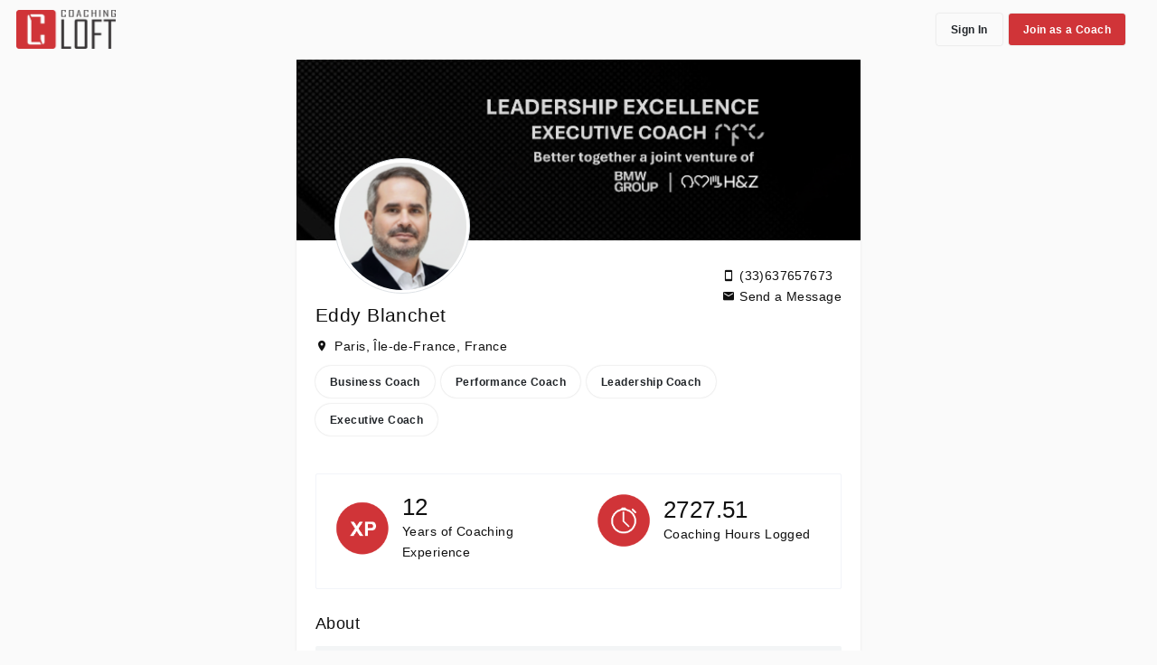

--- FILE ---
content_type: text/html; charset=UTF-8
request_url: https://www.coachingloft.com/coach-profile/eddyblanchet
body_size: 17361
content:
<!DOCTYPE HTML>
<html lang="en">

<head>
  <!-- load meta datas -->
<title>Eddy Blanchet - Business Coach / Performance Coach / Leadership Coach / Executive Coach | Coaching Loft</title>

<meta charset="utf-8" />
<meta http-equiv="X-UA-Compatible" content="IE=edge">
<meta name="viewport" content="width=device-width, initial-scale=1, maximum-scale=1, shrink-to-fit=no">

<meta name="description" content="Eddy Blanchet is a Business Coach, Performance Coach, Leadership Coach, Executive Coach from France. For more information on the coaching packages offered by Eddy Blanchet, visit us now." />
<meta name="keywords" content="coach profile, Eddy Blanchet, coach at coaching loft" />
<meta name="author" content="Wassim Karkabi" />
<meta name="copyright" content="Wassim Karkabi" />
<meta http-equiv="Content-Type" content="text/html; charset=utf-8" />
<meta name="robots" content="index,follow,noodp,noydir" />
<meta name="distribution" content="global" />
<meta name="resource-type" content="document" />
<meta name="language" content="en" />
<meta property="og:title" content="Eddy Blanchet - Business Coach / Performance Coach / Leadership Coach / Executive Coach | Coaching Loft" />
<meta property="og:image" content="https://www.coachingloft.com/uploads/files/profiles/0dadd4fc115c026ad874dbb2c360af3504585de1.jpg" />
<meta property="og:description" content="Eddy Blanchet is a Business Coach, Performance Coach, Leadership Coach, Executive Coach from France. For more information on the coaching packages offered by Eddy Blanchet, visit us now." />
<meta property="og:url" content="https://www.coachingloft.com/coach-profile/eddyblanchet">
<meta property="og:site_name" content="Eddy Blanchet - Business Coach / Performance Coach / Leadership Coach / Executive Coach | Coaching Loft" />
<meta property="og:type" content="website" />
<!-- fb app id -->
<meta property="fb:app_id" content="544969955906480" />
<!-- twitter -->
<meta name="twitter:card" content="summary_large_image" />

<!-- <link rel="manifest" href="https://www.coachingloft.com/assets/plugins/manifest.webmanifest"> -->
<link rel="manifest" href="https://www.coachingloft.com/assets/plugins/manifest.json">

<link rel="canonical" href="https://www.coachingloft.com/coach-profile/eddyblanchet">
<link rel="alternate" href="https://www.coachingloft.com/coach-profile/eddyblanchet" hreflang="en" />

<script type="text/javascript">
    var base_url = 'https://www.coachingloft.com/';
    var current_url = 'https://www.coachingloft.com/coach-profile/eddyblanchet?';
</script>
  <!--load required asset files-->
<!-- (in_array('coach-profile', $this->uri->segment_array()) or in_array('appointments', $this->uri->segment_array())) and $this->custom_auth->is_session_active() -->
  <script type="text/javascript" src="https://www.coachingloft.com/assets/js/jquery-3.6.0.min.js"></script>
  <script type="text/javascript" src="https://www.coachingloft.com/assets/js/jquery-migrate-3.3.2.min.js"></script>

<!-- <script src="https://www.coachingloft.com/assets/js/jquery-ui.min.js"></script> -->
<script src="https://www.coachingloft.com/assets/js/jquery-ui-1.13.2/jquery-ui.min.js"></script>
<script src="https://www.coachingloft.com/assets/js/jquery-easing/jquery.easing.min.js"></script>
<script src="https://www.coachingloft.com/assets/js/jquery.ui.touch-punch.min.js"></script>

<link href="https://www.coachingloft.com/assets/css/site/typehead.css" rel="stylesheet">
<script type="text/javascript" src="https://www.coachingloft.com/assets/plugins/typeahead.js"></script>
<!-- <script type="text/javascript" src="https://www.coachingloft.com/products.js"></script> -->


<!-- Bootstrap -->
<!-- <link href="https://www.coachingloft.com/assets/plugins/bootstrap-3/css/bootstrap.min.css" rel="stylesheet">
<script type="text/javascript" src="https://www.coachingloft.com/assets/plugins/bootstrap-3/js/bootstrap.min.js"></script> -->
<script src="https://cdnjs.cloudflare.com/ajax/libs/popper.js/1.11.0/umd/popper.min.js" integrity="sha384-b/U6ypiBEHpOf/4+1nzFpr53nxSS+GLCkfwBdFNTxtclqqenISfwAzpKaMNFNmj4" crossorigin="anonymous"></script>
<!-- <link href="https://www.coachingloft.com/assets/plugins/bootstrap-4/css/bootstrap.min.css" rel="stylesheet">
<script type="text/javascript" src="https://www.coachingloft.com/assets/plugins/bootstrap-4/js/bootstrap.min.js"></script> -->
<link href="https://www.coachingloft.com/assets/plugins/bootstrap-4.3.1/dist/css/bootstrap.min.css" rel="stylesheet">
<script type="text/javascript" src="https://www.coachingloft.com/assets/plugins/bootstrap-4.3.1/dist/js/bootstrap.min.js"></script>

<script type="text/javascript" src="https://www.coachingloft.com/assets/plugins/jquery.cookie.js"></script>

<!-- Google Fonts -->
<!-- <link href='https://fonts.googleapis.com/css?family=Lato:400,300' rel='stylesheet' type='text/css'>
<link href='https://fonts.googleapis.com/css?family=Montserrat' rel='stylesheet' type='text/css'> -->
<link href="https://fonts.googleapis.com/css?family=Lato" rel="stylesheet">
<link href="https://fonts.googleapis.com/css?family=Catamaran:100,200,300,400,500,600,700,800,900" rel="stylesheet">
<link href="https://fonts.googleapis.com/css?family=Muli" rel="stylesheet">


<link rel="stylesheet" href="https://www.coachingloft.com/assets/plugins/font-awesome-4.7.0/css/font-awesome.min.css">
<link rel="stylesheet" href="https://www.coachingloft.com/assets/plugins/simple-line-icons/css/simple-line-icons.css">
<link rel="stylesheet" href="https://www.coachingloft.com/assets/plugins/iconfonts/mdi/css/materialdesignicons.css">
<link rel="stylesheet" href="https://www.coachingloft.com/assets/plugins/device-mockups/device-mockups.min.css">

<script type="text/javascript" src="https://www.coachingloft.com/assets/plugins/fullcalendar-3.9.0/moment.js?v=2"></script>
<script type="text/javascript" src="https://www.coachingloft.com/assets/plugins/fullcalendar-3.9.0/fullcalendar.min.js"></script>
<link rel="stylesheet" href="https://www.coachingloft.com/assets/plugins/fullcalendar-3.9.0/fullcalendar.min.css">
<link rel="stylesheet" media="print" href="https://www.coachingloft.com/assets/plugins/fullcalendar-3.9.0/fullcalendar.print.css">

<!-- <script src="https://www.gstatic.com/firebasejs/4.3.0/firebase.js"></script> -->
<script src="https://www.gstatic.com/firebasejs/9.1.3/firebase-app-compat.js"></script>
<script src="https://www.gstatic.com/firebasejs/9.1.3/firebase-database-compat.js"></script>
<script src="https://www.gstatic.com/firebasejs/9.1.3/firebase-messaging-compat.js"></script>
<script src="https://www.gstatic.com/firebasejs/9.1.3/firebase-auth-compat.js"></script>

<link rel="stylesheet" href="https://www.coachingloft.com/assets/plugins/star-rating/min/jquery.rateyo.min.css" />
<script type="text/javascript" src="https://www.coachingloft.com/assets/plugins/star-rating/src/jquery.rateyo.js"></script>

<!-- Tour -->
<script src="https://www.coachingloft.com/assets/plugins/driverjs/driver.js"></script>
<link rel="stylesheet" href="https://www.coachingloft.com/assets/plugins/driverjs/driver.css" />

<!-- MS Support Agent -->
<link rel="stylesheet" href="https://www.coachingloft.com/assets/plugins/cs_support_agent/style.css?v=3">

<!-- Custom -->
<!-- <link href="https://www.coachingloft.com/assets/css/site/default.css" rel="stylesheet"> -->
<!-- inject:css -->
<link rel="stylesheet" href="https://www.coachingloft.com/assets/css/site/v2.css?v=20240905">
<link rel="stylesheet" href="https://www.coachingloft.com/assets/css/site/v2_default.css?v=202509183">
<!-- <link rel="stylesheet" href="https://www.coachingloft.com/assets/css/site/dark-mode.css"> -->
<script type="text/javascript" src="https://www.coachingloft.com/assets/js/site/firebase_default.js?v=7"></script>
<script type="text/javascript" src="https://www.coachingloft.com/assets/js/site/firebase_messaging.js?v=2"></script>
<link rel="stylesheet" type="text/css" href="https://www.coachingloft.com/assets/plugins/croppie/croppie.css" />

<!-- hotjar tracking code -->
<!-- <script src="https://www.coachingloft.com/assets/js/site/hotjar-tracking-code.js"></script> -->


<!-- HTML5 shim and Respond.js for IE8 support of HTML5 elements and media queries -->
<!-- WARNING: Respond.js doesn't work if you view the page via file:// -->
<!--[if lt IE 9]>
  <script src="https://oss.maxcdn.com/html5shiv/3.7.2/html5shiv.min.js"></script>
  <script src="https://oss.maxcdn.com/respond/1.4.2/respond.min.js"></script>
<![endif]-->

<!-- Favicons -->
  <link rel="shortcut icon" href="https://www.coachingloft.com/assets/imgs/site/layout/favicon.ico?v=2" type="image/x-icon" id="favicon">
  <link rel="icon" href="https://www.coachingloft.com/assets/imgs/site/layout/favicon.ico?v=2" type="image/x-icon" id="favicon2">
<!-- <link rel="shortcut icon" href="https://www.coachingloft.com/assets/imgs/site/layout/favicon.ico" type="image/x-icon">
<link rel="icon" href="https://www.coachingloft.com/assets/imgs/site/layout/favicon.ico" type="image/x-icon"> -->
  
      
  <!-- Global site tag (gtag.js) - Google Analytics -->
<script defer src="https://www.googletagmanager.com/gtag/js?id=G-HP1QQLDB8W"></script>
<script>
  window.dataLayer = window.dataLayer || [];
  function gtag(){dataLayer.push(arguments);}
  gtag('js', new Date());

  gtag('config', 'G-HP1QQLDB8W'); //google analytics
  // gtag('config', 'AW-623725056'); //google ads config
</script>


<!-- Google Tag Manager -->
<script defer>(function(w,d,s,l,i){w[l]=w[l]||[];w[l].push({'gtm.start':
new Date().getTime(),event:'gtm.js'});var f=d.getElementsByTagName(s)[0],
j=d.createElement(s),dl=l!='dataLayer'?'&l='+l:'';j.async=true;j.src=
'https://www.googletagmanager.com/gtm.js?id='+i+dl;f.parentNode.insertBefore(j,f);
})(window,document,'script','dataLayer','GTM-WZLPVKM');</script>
<!-- End Google Tag Manager -->

</head>
<style type="text/css">
  footer {
    position: relative;
  }

  .t-header .t-header-brand-wrapper,
  body,
  .t-header-content-wrapper {
    background: #fafafa;
    border-left: none !important;
  }
</style>

<body class="header-fixed">
  <!-- partial:partials/header -->
  <nav class="t-header flex-column d-print-none ">
    <div class="d-flex">
    <div class="t-header-brand-wrapper ">
      <a href="https://www.coachingloft.com/home/#page-top" class="text-truncate">
                  <img class="logo" src="https://www.coachingloft.com/assets/imgs/site/layout/CL_logo_horizontal.png" alt="Coaching Loft Logo">
          <img class="logo-mini" src="https://www.coachingloft.com/assets/imgs/site/layout/CL_logo_horizontal.png" alt="Coaching Loft Logo">
                      </a>
    </div>
    <div class="t-header-content-wrapper bg-white">
      <div class="t-header-content">
                        <ul class="nav ml-auto">
                      <li>
              <a href="https://www.coachingloft.com/login" class="btn btn-sm mr-2">Sign In</a>
            </li>
            <li>
              <a href="https://www.coachingloft.com/pricing" class="btn btn-sm btn-primary">Join as a Coach</a>
            </li>
                  </ul>
      </div>
    </div>
  </div>
</nav>



<script type="text/javascript">
  var custom_token = '';
  var jwt_token = '';
  var session_signature = '';
  var channel_id = '';

  document.addEventListener('getContacts', getList, false);

  function getList() {
    var url = 'https://www.coachingloft.com/ajax/messages/process-contact-list?f=unseen';

    if (!window.unseenMessages1) return;
    var unseen = window.unseenMessages1;
    if (unseen.length > 1) unseen.shift()

    $.post(url, {
      contact_list: unseen,
    }, function(response) {
      if (response.status == 'success') {
        $('span.loader').hide();
        var list = response.data.contact_list;
        $.each(list.reverse(), function(index, value) {

          $('#unreadMessages').append('<div class="dropdown-list py-0 pb-2">' + value + '</div>');
        });
      }
    });
  }

  $(function() {
    var unpaid = '';
    if (unpaid == 'true') console.log($('.page-body').css('background', '#fafafa'));

    $('.theme-option').click(function() {
      $('.hidden').show();
      var key = $(this).data('key');
      var type = $(this).data('type');
      var url = 'https://www.coachingloft.com/ajax/change-theme';
      $.post(url, {
        key,
        type
      }, function(response) {
        $('.hidden').hide();
        if (response.status == 'success') location.reload();
      });
    })
  });
</script>
<script src="https://js.pusher.com/8.2.0/pusher.min.js"></script>
<script src="https://www.coachingloft.com/assets/js/site/notifications.js?v=3"></script>
  <!-- partial -->
  <script type="text/javascript" src="https://www.coachingloft.com/assets/js/jquery.shorten.js"></script>
<link rel="stylesheet" href="https://www.coachingloft.com/assets/plugins/owlcarousel/dist/assets/owl.carousel.css" />
<script src="https://www.coachingloft.com/assets/plugins/owlcarousel/dist/owl.carousel.min.js"></script>

<div class="container-fluid">
    <div class="row justify-content-center">
        <div class="col-lg-6 col-md-12 col-sm-12 col-12 px-0 px-md-2">
            <!-- Profile widget -->
            <div class="bg-white grid rounded overflow-hidden">
                <div class="bg-dark">
                    <div class="coverphoto rounded-top"></div>
                    <div class="media align-items-end profile-header ml-5">
                        <div class="profile mr-3">
                            <img src="https://www.coachingloft.com/uploads/files/profiles/0dadd4fc115c026ad874dbb2c360af3504585de1.jpg" alt="Eddy Blanchet" width="150" class="rounded-circle mb-2 img-thumbnail profile-pic">
                            <div class="upload-btn-wrapper mt-2">
                                                            </div>
                            <!-- <a href="#" class="btn btn-dark btn-sm btn-block">Edit profile</a> -->
                        </div>
                    </div>
                </div>

                <div class="p-4">
                    <div class="d-flex justify-content-between mt-2">
                        <div class="d-flex flex-column w-100">
                            <div class="d-flex justify-content-between">
                                <h1 class="h4 mt-5 mb-0">Eddy Blanchet</h1>
                                <div class="flex-column d-none d-sm-flex" style="min-width: 130px;">
                                                                                                                        <span><i class="mdi mdi-cellphone"></i> <a href="tel: 33637657673" class="text-black">(33)637657673</a></span>
                                                                                                                            <span><i class="mdi mdi-email"></i><a href="https://www.coachingloft.com/coach-profile/eddyblanchet#contact-form-container" class="text-black"> Send a Message</a></span>
                                                                                                            </div>
                            </div>
                            <div class="d-flex align-items-center">
                                                                                                    <h6 class="my-3 h6"><i class="mdi mdi-map-marker mr-2"></i>Paris, Île-de-France, France</h6>
                                                            </div>
                                                            <div class="mb-3">
                                    <div class="d-none d-md-inline-block coaching-types">
                                        <div class="btn btn-rounded btn-sm mr-2 mb-2">Business Coach</div><div class="btn btn-rounded btn-sm mr-2 mb-2">Performance Coach</div><div class="btn btn-rounded btn-sm mr-2 mb-2">Leadership Coach</div><div class="btn btn-rounded btn-sm mr-2 mb-2">Executive Coach</div>                                    </div>

                                    <div class="d-inline-block d-md-none coaching-types">
                                        <div class="btn btn-rounded btn-xs mr-2 mb-2">Business Coach</div><div class="btn btn-rounded btn-xs mr-2 mb-2">Performance Coach</div><div class="btn btn-rounded btn-xs mr-2 mb-2">Leadership Coach</div><div class="btn btn-rounded btn-xs mr-2 mb-2">Executive Coach</div>                                    </div>
                                </div>
                                                        <div class="d-flex d-sm-none flex-column">
                                                                    <span><i class="mdi mdi-cellphone"></i> <a href="tel: 33637657673" class="text-black">(33)637657673</a></span>
                                                                                                    <span><i class="mdi mdi-email"></i><a href="https://www.coachingloft.com/coach-profile/eddyblanchet#contact-form-container" class="text-black"> Send a Message</a></span>
                                                            </div>
                        </div>
                    </div>
                </div>

                                    <div class="pb-4 px-4">
                        <div class="border rounded p-4">
                            <div class="row">
                                                                    <div class="col-12 col-md-6">
                                        <div class="d-flex justify-content-md-center align-items-center mb-2">
                                            <img src="https://www.coachingloft.com/assets/imgs/site/content/exp.png" width="60" alt="Coach Profile">
                                            <div class="ml-3">
                                                <h3 class="mb-0">12</h3>
                                                <p class="mb-0">Years of Coaching Experience</p>
                                            </div>
                                        </div>
                                    </div>
                                                                                                    <div class="col-12 col-md-6">
                                        <div class="d-flex justify-content-md-center align-items-center mb-2">
                                            <img src="https://www.coachingloft.com/assets/imgs/site/content/sessions-logged.png" width="60" alt="Coach Profile">
                                            <div class="ml-3">
                                                <h3 class="mb-0" id="hours-logged" data-signature="ba1b99f680cf00d33d8c85adce4d1576c6149abb">2719</h3>
                                                <p class="mb-0">Coaching Hours Logged</p>
                                            </div>
                                        </div>
                                    </div>
                                                            </div>
                        </div>
                    </div>

                
                <div class="pb-4 px-4">
                    <div class="py-2">
                        <div class="d-flex justify-content-between align-items-center mb-3">
                            <h5 class="h5 mb-0">About</h5>
                                                    </div>
                        <div class="p-4 bg-light rounded" id="summary">
                            <p class="font-italic mb-0">
                                <div class="flex max-w-full flex-col grow">
<div class="min-h-8 text-message relative flex w-full flex-col items-end gap-2 text-start break-words whitespace-normal [.text-message+&]:mt-1" dir="auto" data-message-author-role="assistant" data-message-id="fcf91d22-a042-4a6c-beb3-87dfee87c2f4" data-message-model-slug="gpt-5-2">
<div class="flex w-full flex-col gap-1 empty:hidden first:pt-[1px]">
<div class="markdown prose dark:prose-invert w-full break-words light markdown-new-styling">
<p data-start="444" data-end="511"><strong data-start="444" data-end="511">Leadership Excellence &ndash; Sparring Partner des dirigeants du Luxe</strong></p>
<p data-start="513" data-end="767">Dans un environnement complexe, impr&eacute;visible et en transformation permanente, j&rsquo;accompagne dirigeants et managers des univers <strong data-start="642" data-end="661">luxe et premium</strong> &agrave; <strong data-start="664" data-end="693">clarifier leurs d&eacute;cisions</strong>,<br data-start="694" data-end="697" /><strong data-start="697" data-end="726">renforcer leur leadership</strong> et <strong data-start="730" data-end="766">atteindre des r&eacute;sultats durables</strong>.</p>
<blockquote data-start="769" data-end="839">
<p data-start="771" data-end="839"><strong data-start="771" data-end="839">"L&rsquo;Excellence n&rsquo;est pas un choix. C&rsquo;est une Signature de Leader."</strong></p>
</blockquote>
<h3 data-start="841" data-end="864">Ce que vous obtenez</h3>
<ul data-start="865" data-end="1068">
<li data-start="865" data-end="930">
<p data-start="867" data-end="930">Un <strong data-start="870" data-end="902">sparring partner strat&eacute;gique</strong>, challengeant et confidentiel</p>
</li>
<li data-start="931" data-end="992">
<p data-start="933" data-end="992">Un <strong data-start="936" data-end="961">regard externe</strong>, orient&eacute; d&eacute;cisions et impact</p>
</li>
<li data-start="993" data-end="1068">
<p data-start="995" data-end="1068">Un accompagnement <strong data-start="1013" data-end="1034">sans complaisance</strong>, centr&eacute; sur la performance</p>
</li>
</ul>
<h3 data-start="1070" data-end="1111">Une expertise internationale reconnue</h3>
<p data-start="1112" data-end="1303">Cofondateur de <strong data-start="1127" data-end="1150">The Luxury Alliance</strong>, en partenariat avec <strong data-start="1172" data-end="1212">rpc &ndash; The Retail Performance Company&nbsp;</strong>(cabinet fond&eacute; par BMW Group &amp; HCZ Management Consulting, pr&eacute;sent dans plus de 10 pays).</p>
<h3 data-start="1305" data-end="1324">R&eacute;f&eacute;rences Cl&eacute;s</h3>
<ul data-start="1325" data-end="1519">
<li data-start="1325" data-end="1383">
<p data-start="1327" data-end="1383"><strong data-start="1327" data-end="1350">+50 CEO accompagn&eacute;s</strong> en France et &agrave; l&rsquo;international</p>
</li>
<li data-start="1384" data-end="1422">
<p data-start="1386" data-end="1422"><strong data-start="1386" data-end="1408">+100 organisations</strong> r&eacute;f&eacute;renc&eacute;es</p>
</li>
<li data-start="1423" data-end="1519">
<p data-start="1425" data-end="1519">Interventions aupr&egrave;s de <strong data-start="1449" data-end="1519">dirigeants, institutions, gouvernements et familles d&rsquo;actionnaires</strong></p>
</li>
</ul>
<h3 data-start="1521" data-end="1570">Votre Enjeu votre Avantage Comp&eacute;titif</h3>
<p data-start="1571" data-end="1638">Faisons de vos d&eacute;fis un <strong data-start="1595" data-end="1637">levier de leadership et de performance</strong>.</p>
<p data-start="1640" data-end="1677"><strong data-start="1643" data-end="1677">&Eacute;changeons confidentiellement.</strong></p>
</div>
</div>
</div>
</div>                            </p>
                        </div>
                    </div>
                </div>

                
                <div class="px-4 pb-4">
                    <div class="row">
                                                    <div class="col-12 py-2">
                                <div class="d-flex justify-content-between align-items-center mb-3">
                                    <h5 class="h5 mb-0">Credentials</h5>
                                                                    </div>
                                <div class="d-inline-block">
                                                                            <div class="btn btn-rounded btn-lg mr-2 mb-2"><i class="mdi mdi-check text-success"></i> AC</div>                                                                            <div class="btn btn-rounded btn-lg mr-2 mb-2"><i class="mdi mdi-check text-success"></i> IAC</div>                                                                    </div>
                            </div>
                                            </div>
                </div>

                                    <div class="px-4 pb-4">
                        <div class="row">
                            <div class="col-12 py-2">
                                <div class="d-flex justify-content-between align-items-center mb-3">
                                    <h5 class="h5 mb-0">Languages</h5>
                                                                    </div>
                                <div class="d-inline-block">
                                                                            <div class="btn btn-rounded btn-lg mr-2 mb-2">English</div>
                                                                            <div class="btn btn-rounded btn-lg mr-2 mb-2">French</div>
                                                                    </div>
                            </div>
                        </div>
                    </div>
                                <div class="px-4 pb-4">
                    <div class="row">
                        <div class="col-12 py-2">
                            <div class="d-flex justify-content-between align-items-center mb-3">
                                <h5 class="h5 mb-0">Meeting Modality</h5>
                            </div>
                            <div class="d-inline-block">
                                                                    <div class="btn btn-rounded btn-lg mr-2 mb-2">In person</div>
                                    <div class="btn btn-rounded btn-lg mr-2 mb-2">Remote</div>
                                                                                            </div>
                        </div>
                    </div>
                </div>

                                    <div class="pb-4 px-4">
                        <div class="py-2">
                            <div class="d-flex justify-content-between align-items-center mb-3">
                                <h3 class="h5 mb-0">Who is Eddy Blanchet?</h3>
                                                            </div>
                            <div class="p-4 bg-light rounded" id="who_is">
                                <p class="font-italic mb-0">
                                    <h3 data-start="1754" data-end="1799">Votre partenaire en Excellence Leadership</h3>
<p data-start="1801" data-end="2057">Je transforme les <strong data-start="1819" data-end="1873">enjeux business complexes en performances durables</strong>.<br data-start="1874" data-end="1877" />Mon expertise, forg&eacute;e au c&oelig;ur des march&eacute;s les plus exigeants <strong data-start="1940" data-end="1958">Luxe &amp; Premium</strong> (Unilever, Kering, L&rsquo;Or&eacute;al Luxe, Luxury Attitude, CXG, BMW Group) est votre garantie de r&eacute;sultats concrets.</p>
<h3 data-start="2059" data-end="2109">Le Mentor des Transformations People First Performance</h3>
<p data-start="2110" data-end="2162">Depuis 2015, j&rsquo;accompagne dirigeants et managers &agrave; :</p>
<ul data-start="2163" data-end="2429">
<li data-start="2163" data-end="2217">
<p data-start="2165" data-end="2217">Inverser les courbes et maximiser les performances</p>
</li>
<li data-start="2218" data-end="2269">
<p data-start="2220" data-end="2269">Relancer des marques (Unilever, Sara Lee, HSBC)</p>
</li>
<li data-start="2270" data-end="2347">
<p data-start="2272" data-end="2347">Conduire des transformations majeures (YSL Beaut&eacute; &ndash; Kering / Gucci Group)</p>
</li>
<li data-start="2348" data-end="2429">
<p data-start="2350" data-end="2429">Activer la croissance en tant que Country Manager L&rsquo;Or&eacute;al Luxe (Europe du Nord)</p>
</li>
</ul>
<blockquote data-start="2431" data-end="2557">
<p data-start="2433" data-end="2557">Selon Metrix Global, un coaching strat&eacute;gique peut g&eacute;n&eacute;rer jusqu&rsquo;&agrave; <strong data-start="2499" data-end="2556">+788% de ROI en productivit&eacute;, engagement et r&eacute;tention</strong>.</p>
</blockquote>
<h3 data-start="2559" data-end="2589">Le Business Model Designer</h3>
<p data-start="2590" data-end="2755">Cr&eacute;ateur de B<strong data-start="2602" data-end="2644">usiness Models et de m&eacute;thodes consulting</strong>, enseign&eacute;s dans les <strong data-start="2665" data-end="2683">DBA &amp; MBA Luxe</strong> (Best DBA N&deg;1 Asia &amp; N&deg;3 World, accr&eacute;ditations EQUIS, AACSB, AMBA, EPAS).</p>
<h3 data-start="2757" data-end="2793">Le MasterCoach&trade; &ndash; Mentor &amp; Coach</h3>
<ul data-start="2794" data-end="3019">
<li data-start="2794" data-end="2838">
<p data-start="2796" data-end="2838">Executive Coach &ndash; Universit&eacute; Cergy Paris</p>
</li>
<li data-start="2839" data-end="2888">
<p data-start="2841" data-end="2888">Team Coach &ndash; ICHEC Brussels Management School</p>
</li>
<li data-start="2889" data-end="2949">
<p data-start="2891" data-end="2949">MasterCoach&trade; &ndash; Institut de Coaching International Gen&egrave;ve</p>
</li>
<li data-start="2950" data-end="3019">
<p data-start="2952" data-end="3019">Ma&icirc;tre Praticien &ndash; Institut Rep&egrave;re &amp; INA (Neurosciences appliqu&eacute;es)</p>
</li>
</ul>
<p data-start="3021" data-end="3103"><strong data-start="3021" data-end="3036">Mes mentors</strong> : Alain Cayrol, Robert Dilts, Brendon Burchard</p>
<h3 data-start="3105" data-end="3129">Ma mission pour vous</h3>
<blockquote data-start="3130" data-end="3214">
<p data-start="3132" data-end="3214">&ldquo;Passer du Manager de l&rsquo;Excellence possible au Leader de l&rsquo;Excellence impossible.&rdquo;</p>
</blockquote>
<p data-start="3216" data-end="3341">Vous &ecirc;tes dirigeant ou manager du luxe et pr&ecirc;t &agrave; franchir le cap ?</p>
<p data-start="3216" data-end="3341"><strong data-start="3288" data-end="3341">&Eacute;changeons sur vos enjeux !</strong></p>                                </p>
                            </div>
                        </div>
                    </div>
                
                                    <div class="pb-4 px-4">
                        <div class="py-2">
                            <div class="d-flex justify-content-between align-items-center mb-3">
                                <h3 class="h5 mb-0">Why coach with Eddy Blanchet?</h3>
                                                            </div>
                            <div class="p-4 bg-light rounded" id="why_coach">
                                <p class="font-italic mb-0">
                                    <h3 data-start="3417" data-end="3454">Votre futur se d&eacute;cide aujourd&rsquo;hui</h3>
<p data-start="3456" data-end="3646">Les d&eacute;cisions strat&eacute;giques ne se prennent pas seules.<br data-start="3509" data-end="3512" />Je vous propose une <strong data-start="3532" data-end="3551">synergie active</strong>, fond&eacute;e sur un regard externe exigeant, pour transformer vos enjeux en <strong data-start="3623" data-end="3645">avantages durables</strong>.</p>
<h3 data-start="3648" data-end="3676">Le R&eacute;seau &amp; l&rsquo;Excellence</h3>
<ul data-start="3677" data-end="4064">
<li data-start="3677" data-end="3812">
<p data-start="3679" data-end="3812"><strong data-start="3679" data-end="3697">Institutionnel</strong> : Secr&eacute;taire G&eacute;n&eacute;ral du comit&eacute; d&rsquo;administration de la FFC Pro (F&eacute;d&eacute;ration Francophone des Coachs Professionnels)</p>
</li>
<li data-start="3813" data-end="3924">
<p data-start="3815" data-end="3924"><strong data-start="3815" data-end="3829">Acad&eacute;mique</strong> : Enseignant dans les meilleurs DBA et MBA Luxe, au c&oelig;ur des mod&egrave;les de croissance de march&eacute;s mondiaux en premiumisation</p>
</li>
<li data-start="3925" data-end="4064">
<p data-start="3927" data-end="4064"><strong data-start="3927" data-end="3953">Innovation &amp; Influence</strong> : Engag&eacute; &agrave; Station F - HEC, L&rsquo;Escalator Publicis, Who&rsquo;s Next, Clubs d&rsquo;affaires et think tanks strat&eacute;giques</p>
</li>
</ul>
<h3 data-start="4066" data-end="4084">Votre avantage</h3>
<p data-start="4085" data-end="4225">Je mets &agrave; votre disposition mon <strong data-start="4117" data-end="4142">expertise strat&eacute;gique</strong>, mes <strong data-start="4148" data-end="4179">talents de sparring partner</strong> et mon <strong data-start="4187" data-end="4216">exp&eacute;rience internationale</strong> pour :</p>
<ul data-start="4226" data-end="4363">
<li data-start="4226" data-end="4263">
<p data-start="4228" data-end="4263">Clarifier vos d&eacute;cisions critiques</p>
</li>
<li data-start="4264" data-end="4308">
<p data-start="4266" data-end="4308">D&eacute;bloquer des opportunit&eacute;s de croissance</p>
</li>
<li data-start="4309" data-end="4363">
<p data-start="4311" data-end="4363">Renforcer votre leadership et celui de vos &eacute;quipes</p>
</li>
</ul>
<p>&nbsp;</p>
<blockquote data-start="4388" data-end="4535">
<p data-start="4390" data-end="4535"><em data-start="4390" data-end="4471">"Ne laissez pas le destin d&eacute;cider. Transformons vos enjeux en Performances."</em></p>
<p data-start="4390" data-end="4535"><br data-start="4471" data-end="4474" /><strong data-start="4476" data-end="4535">Contactez-moi pour un &eacute;change strat&eacute;gique confidentiel.</strong></p>
</blockquote>                                </p>
                            </div>
                        </div>
                    </div>
                
                <!-- coaching packages section-->
                <div class="px-4 pb-4">
                    <div class="row">
                        <div class="col-12 py-2">
                            <div class="d-flex justify-content-between align-items-center">
                                <h5 class="mb-3">Packages</h5>
                                                            </div>
                                                            <div class="my-3">
                                                                            <div class="card package-card border mb-3" data-href="https://www.coachingloft.com/package/luxury-leadership-excellence-by-design-2026-c407cc878e">
                                            <div class="row ">
                                                <div class="col-md-4">
                                                    <img src="https://www.coachingloft.com/uploads/files/coach-products/ba1b99f680cf00d33d8c85adce4d1576c6149abb/01aa3111b63d93ece5d0469d37f9db939243dd66.jpg" class="h-100 w-100">
                                                </div>
                                                <div class="col-md-8 py-3 my-auto">
                                                    <div class="card-block px-3">
                                                        <h5 class="h5">
                                                            LUXURY LEADERSHIP EXCELLENCE BY DESIGN 2026                                                        </h5>
                                                        <div class="card-text">
                                                            <p><strong>"LUXURY LEADERSHIP EXCELLENCE BY DESIGN"</strong></p>
<p>Ce mentoring strat&eacute;gique s&rsquo;adresse aux cadres dirigeants du luxe souhaitant changer les paradigmes et influencer leur environnement.</p>
<p>Cet accompagnement de cadres dirigeants est un coaching et un mentoring strat&eacute;gique pour qui veut activer un leadership transformationnel et g&eacute;n&eacute;ratif de classe mondiale &agrave; haute conscience sociale, en se concentrant sur les changements positifs qui cr&eacute;ent un impact fort sur l'organisation et son environnement aux b&eacute;n&eacute;fices du capital humain.</p>
<p>Ce accompagnement personnalis&eacute; aux solutions sup&eacute;rieures est le partenariat en r&eacute;ussite qui permet aux CEO faire face &agrave; l'impr&eacute;vible et &agrave; l&rsquo;instabilit&eacute; en contexte B.A.N.I - B pour Brittle (Fragile), A (pour Anxieux), N (comme Non Lin&eacute;aire) et I (comme Incompr&eacute;hensible) .</p>
<p>Cet accompagnement est la lumi&egrave;re du dirigeant pour honorer son mandat pour intervenir et faire une diff&eacute;rence sur la sc&egrave;ne soci&eacute;tale au sens large.</p>
<p>Je vous accompagne en Leadership Excellence Sparring Partner :</p>
<ul>
<li>24 S&eacute;ances sur mesure</li>
<li>4 Sessions Comex</li>
<li>1 Accompagnement de 12 mois</li>
<li>1 Acc&egrave;s permanent &agrave; votre coach pendant 12 mois</li>
<li>2 Ouvrages en Excellence Leadership</li>
<li>1 Acc&egrave;s &agrave; une plateforme de d&eacute;veloppement personnel</li>
<li>1 AI Coach Chat 24/24</li>
</ul>                                                        </div>
                                                        <div class="d-flex justify-content-end mt-3">
                                                            <a href="#" class="btn btn-primary btn-xs">View details</a>
                                                        </div>
                                                    </div>
                                                </div>

                                            </div>
                                        </div>
                                                                            <div class="card package-card border mb-3" data-href="https://www.coachingloft.com/package/ceo-excellence-1e51c107e3">
                                            <div class="row ">
                                                <div class="col-md-4">
                                                    <img src="https://www.coachingloft.com/uploads/files/coach-products/ba1b99f680cf00d33d8c85adce4d1576c6149abb/efa0fd1c4ef1ddabd3be9baf3195228373b26e8c.jpg" class="h-100 w-100">
                                                </div>
                                                <div class="col-md-8 py-3 my-auto">
                                                    <div class="card-block px-3">
                                                        <h5 class="h5">
                                                            CEO EXCELLENCE                                                        </h5>
                                                        <div class="card-text">
                                                            <p><strong>"ACTIVER LE LEADERSHIP D'EXCELLENCE DU CEO"</strong></p>
<p>Ce mentoring strat&eacute;gique s&rsquo;adresse aux cadres dirigeants souhaitant changer les paradigmes et mieux performer.</p>
<p>Cet accompagnement de cadres dirigeants est un coaching et un mentoring strat&eacute;gique pour qui veut activer un leadership v&eacute;ritablement de classe mondiale et savoir comment les meilleurs PDG pensent, s'adaptent et abordent les d&eacute;fis (jamais plus pertinent qu'en cette p&eacute;riode extraordinaire).</p>
<p>Ce coaching personnalis&eacute; vous permet de comprendre pourquoi un PDG brillant peut avoir un impact si immense, et vous montrera comment vous modeler et mod&eacute;liser vos performances sur les meilleurs, afin qu'&agrave; votre tour vous puissiez diriger plus rapidement et plus efficacement.</p>
<p>Je vous accompagne dans ce coaching en Leadership Excellence :</p>
<ul>
<li>24 S&eacute;ances organis&eacute;es selon une m&eacute;thodologie exclusive</li>
<li>1 Session Comex</li>
<li>1 Accompagnement de 6 mois</li>
<li>1 Acc&egrave;s permanent &agrave; votre coach pendant 6 mois</li>
<li>1 Livre : Excellence CEO de Mc Kinsey</li>
<li>1 Acc&egrave;s &agrave; une plateforme de d&eacute;veloppement personnel</li>
<li>1 AI Coach Chat 24/24</li>
</ul>                                                        </div>
                                                        <div class="d-flex justify-content-end mt-3">
                                                            <a href="#" class="btn btn-primary btn-xs">View details</a>
                                                        </div>
                                                    </div>
                                                </div>

                                            </div>
                                        </div>
                                                                            <div class="card package-card border mb-3" data-href="https://www.coachingloft.com/package/leadership-excellence-en-7-clefs-ac262cdb74">
                                            <div class="row ">
                                                <div class="col-md-4">
                                                    <img src="https://www.coachingloft.com/uploads/files/coach-products/ba1b99f680cf00d33d8c85adce4d1576c6149abb/4eaa9404d0321c1d104b9b7039565f925edcd3d9.png" class="h-100 w-100">
                                                </div>
                                                <div class="col-md-8 py-3 my-auto">
                                                    <div class="card-block px-3">
                                                        <h5 class="h5">
                                                            LEADERSHIP EXCELLENCE EN 7 CLEFS                                                        </h5>
                                                        <div class="card-text">
                                                            <p><strong>"LEADER EN 7 CLEFS"</strong></p>
<p>Ce coaching s&rsquo;adresse aux cadres dirigeants, cadres sup&eacute;rieurs ou managers souhaitant activer leur leadership.</p>
<p>Cet accompagnement de cadres dirigeants est un coaching de d&eacute;veloppement personnel pour qui veut formaliser une vision, porter le sens et engager un collectif...</p>
<p>Ce coaching personnalis&eacute; vous permet de r&eacute;pondre &agrave; l'attente des entreprises qui ont besoin de leaders capables de prendre des d&eacute;cisions, porteurs d'une vision pour eux-m&ecirc;mes, pour leurs collaborateurs et leur entreprise dans un climat relationnel de qualit&eacute; et de confiance.</p>
<p>Je vous accompagne dans ce coaching en leadership :</p>
<ul>
<li>7 S&eacute;ances organis&eacute;es selon une m&eacute;thodologie exclusive des 7C</li>
<li>1 Parcours d'activation de vos comp&eacute;tences comportementales</li>
<li>1 Acc&egrave;s permanent &agrave; votre coach pendant 6 mois</li>
<li>2 Livres : Le Guide du Leader de Bernard Radon</li>
<li>1 Acc&egrave;s &agrave; une plateforme de d&eacute;veloppement personnel</li>
<li>1 AI Coach Chat 24/24</li>
</ul>                                                        </div>
                                                        <div class="d-flex justify-content-end mt-3">
                                                            <a href="#" class="btn btn-primary btn-xs">View details</a>
                                                        </div>
                                                    </div>
                                                </div>

                                            </div>
                                        </div>
                                                                            <div class="card package-card border mb-3" data-href="https://www.coachingloft.com/package/high-performance-coaching-fa2ea59474">
                                            <div class="row ">
                                                <div class="col-md-4">
                                                    <img src="https://www.coachingloft.com/uploads/files/coach-products/ba1b99f680cf00d33d8c85adce4d1576c6149abb/54c3ed15aeb8cd4220e4ee164e1cd4627871e5b1.png" class="h-100 w-100">
                                                </div>
                                                <div class="col-md-8 py-3 my-auto">
                                                    <div class="card-block px-3">
                                                        <h5 class="h5">
                                                            HIGH PERFORMANCE COACHING                                                        </h5>
                                                        <div class="card-text">
                                                            <p><strong>"EMPRUNTEZ LES HABITUDES DE LA HAUTE PERFORMANCE"</strong></p>
<p>Cet accompagnement s&rsquo;adresse aux cadres dirigeants, cadres sup&eacute;rieurs ou managers souhaitant augmenter drastiquement leurs performances.</p>
<p>Il est con&ccedil;u selon le mod&egrave;le HP6 de Brendon Burchard, il est compos&eacute; de six habitudes cl&eacute;s, organis&eacute;es en deux cat&eacute;gories.</p>
<p>La premi&egrave;re cat&eacute;gorie concerne les habitudes &laquo; personnelles &raquo;, la deuxi&egrave;me cat&eacute;gorie concerne les habitudes &laquo; sociales &raquo;.</p>
<p>Je vous accompagne dans ce parcours d'activation de comportements gagnants :</p>
<ul>
<li>7 S&eacute;ances organis&eacute;es selon une m&eacute;thodologie exclusive HP6</li>
<li>1 Parcours d'activation de vos comp&eacute;tences comportementales</li>
<li>1 Acc&egrave;s permanent &agrave; votre mentor pendant 6 mois</li>
<li>1 Acc&egrave;s &agrave; une plateforme de d&eacute;veloppement personnel</li>
<li>1 AI Coach Chat 24/24</li>
</ul>                                                        </div>
                                                        <div class="d-flex justify-content-end mt-3">
                                                            <a href="#" class="btn btn-primary btn-xs">View details</a>
                                                        </div>
                                                    </div>
                                                </div>

                                            </div>
                                        </div>
                                                                            <div class="card package-card border mb-3" data-href="https://www.coachingloft.com/package/son-propre-mentor-leader-dexcellence-eaa3e95b70">
                                            <div class="row ">
                                                <div class="col-md-4">
                                                    <img src="https://www.coachingloft.com/uploads/files/coach-products/ba1b99f680cf00d33d8c85adce4d1576c6149abb/14c805a50ab6e4d6e024415b8302f775b8519be5.jpg" class="h-100 w-100">
                                                </div>
                                                <div class="col-md-8 py-3 my-auto">
                                                    <div class="card-block px-3">
                                                        <h5 class="h5">
                                                            SON PROPRE MENTOR LEADER D'EXCELLENCE                                                        </h5>
                                                        <div class="card-text">
                                                            <p><strong>"ETRE LE MENTOR DE SOI-M&Ecirc;ME"</strong></p>
<p>Ce mentoring s&rsquo;adresse aux cadres dirigeants, cadres sup&eacute;rieurs ou managers du Luxe souhaitant tout r&eacute;ussir en devenant leur propre mentor dans un environnement d'exigence et d'excellence.</p>
<p>Cet accompagnement de cadres dirigeants est un coaching de d&eacute;veloppement personnel pour qui veut atteindre ses objectifs, convaincre ses interlocuteurs ; avoir un comportement ajust&eacute; face &agrave; n'importe quelle situation gr&acirc;ce &agrave; ses soft skills...</p>
<p>Ce mentoring personnalis&eacute; vous permet d'investir dans l'am&eacute;lioration de vos comp&eacute;tences en v&eacute;ritable discipline, en apportant la p&eacute;dagogie n&eacute;cessaire pour les r&eacute;v&eacute;ler, les travailler et en faire de v&eacute;ritables forces.</p>
<p>Je vous accompagne dans ce parcours initiatique en r&eacute;ussite :</p>
<ul>
<li>7 S&eacute;ances organis&eacute;es selon une m&eacute;thodologie exclusive</li>
<li>1 Parcours d'activation de vos comp&eacute;tences comportementales</li>
<li>1 Acc&egrave;s permanent &agrave; votre mentor pendant 6 mois</li>
<li>1 Livre : 7 cl&eacute;s pour r&eacute;ussir de Jean-Jacques Machuret</li>
<li>1 Acc&egrave;s &agrave; une plateforme de d&eacute;veloppement personnel</li>
<li>1 Acc&egrave;s &agrave; un blog d'inspiration</li>
<li>1 AI Coach Chat 24/24</li>
</ul>                                                        </div>
                                                        <div class="d-flex justify-content-end mt-3">
                                                            <a href="#" class="btn btn-primary btn-xs">View details</a>
                                                        </div>
                                                    </div>
                                                </div>

                                            </div>
                                        </div>
                                                                            <div class="card package-card border mb-3" data-href="https://www.coachingloft.com/package/executive-coaching-en-leadership-excellence-195ae0cc6b">
                                            <div class="row ">
                                                <div class="col-md-4">
                                                    <img src="https://www.coachingloft.com/uploads/files/coach-products/ba1b99f680cf00d33d8c85adce4d1576c6149abb/081a17f747792f41785ae48428dbba92e26b7a00.jpg" class="h-100 w-100">
                                                </div>
                                                <div class="col-md-8 py-3 my-auto">
                                                    <div class="card-block px-3">
                                                        <h5 class="h5">
                                                            EXECUTIVE COACHING EN LEADERSHIP EXCELLENCE                                                        </h5>
                                                        <div class="card-text">
                                                            <p><strong>"ACTIVER SES TALENTS &amp; LIBERER SON POTENTIEL"</strong></p>
<p>Cet Executive Coaching s&rsquo;adresse aux cadres dirigeants, cadres sup&eacute;rieurs ou managers du luxe, du premium ou de toute organisation souhaitant activer une strat&eacute;gie d'excellence manag&eacute;riale souhaitant activer leurs comp&eacute;tences, lib&eacute;rer leur potentiel et affirmer leur leadership.</p>
<p>Ce coaching de cadres dirigeants est un accompagnement activateur de performance pour ceux qui veulent capitaliser sur leurs talents et richesses humaines qui les entourent, cela peu importe la taille de l&rsquo;entreprise.</p>
<p>Ce coaching personnalis&eacute; vous permet de devenir une meilleure version de vous-m&ecirc;me.</p>
<p>Je vous accompagne &agrave; inventer votre pr&eacute;sent et &agrave; penser votre futur dans un nouvel environnement avec un parcours sur-mesure :</p>
<ul>
<li>1 Assessment complet&nbsp;</li>
<li>10 S&eacute;ances organis&eacute;es selon une m&eacute;thodologie exclusive</li>
<li>1 Parcours d'activation de vos comp&eacute;tences d'excellence manag&eacute;riale</li>
<li>1 Acc&egrave;s permanent &agrave; votre coach pendant 4 mois</li>
<li>1 Chat Coach IA</li>
</ul>                                                        </div>
                                                        <div class="d-flex justify-content-end mt-3">
                                                            <a href="#" class="btn btn-primary btn-xs">View details</a>
                                                        </div>
                                                    </div>
                                                </div>

                                            </div>
                                        </div>
                                                                            <div class="card package-card border mb-3" data-href="https://www.coachingloft.com/package/coaching-prise-de-poste-a29e09fcbd">
                                            <div class="row ">
                                                <div class="col-md-4">
                                                    <img src="https://www.coachingloft.com/uploads/files/coach-products/ba1b99f680cf00d33d8c85adce4d1576c6149abb/95a0c442b21bfad2d5e14752ec881bffd4350567.jpeg" class="h-100 w-100">
                                                </div>
                                                <div class="col-md-8 py-3 my-auto">
                                                    <div class="card-block px-3">
                                                        <h5 class="h5">
                                                            COACHING PRISE DE POSTE                                                        </h5>
                                                        <div class="card-text">
                                                            <p><strong>"ACC&Eacute;L&Eacute;RER SA R&Eacute;USSITE EN INT&Eacute;GRATION"</strong></p>
<p>Cet accompagnement conseille le futur collaborateur pour s&rsquo;engager dans son nouveau d&eacute;fi professionnel pour en faire une opportunit&eacute; de progr&egrave;s professionnel mais aussi personnel.</p>
<p>Pour le futur employeur, int&eacute;grer un nouveau collaborateur est toujours un d&eacute;fi collaboratif qui engage tout ou partie de son organisation.</p>
<p>Pour les deux parties, c&rsquo;est une p&eacute;riode riche en &eacute;motions o&ugrave; diff&eacute;rents ressentis vont se succ&eacute;der l&rsquo;enthousiasme, la surprise et peut &ecirc;tre l&rsquo;embarras&hellip; Cet accompagnement est une ressource clef pour les parties prenantes.</p>
<p>Je vous accompagne &agrave; inventer votre pr&eacute;sent et &agrave; penser votre futur dans un nouvel environnement avec un parcours sur-mesure :</p>
<ul>
<li>1 Assessment complet avec rapport de collaboration avec sa hi&eacute;rarchie</li>
<li>6 S&eacute;ances th&eacute;matiques</li>
<li>1 Parcours d'activation de vos comp&eacute;tences relationnelles</li>
<li>1 Acc&egrave;s permanent &agrave; votre coach pendant les 3 mois</li>
<li>1 AI Coach Chat 24/24</li>
</ul>
<p>&nbsp;</p>                                                        </div>
                                                        <div class="d-flex justify-content-end mt-3">
                                                            <a href="#" class="btn btn-primary btn-xs">View details</a>
                                                        </div>
                                                    </div>
                                                </div>

                                            </div>
                                        </div>
                                                                    </div>
                                                    </div>
                    </div>
                </div>
                <!-- End coaching packages section -->
                <!-- Feedbacks -->
                                <!-- End Feedbacks -->
                                    <!-- Contact form -->
                    <div class="px-4 pb-4" id="contact-form-container">
                        <div class="row">
                            <div class="col-12 py-2">
                                <div class="d-flex justify-content-between align-items-center">
                                    <h5 class="mb-2">Get in touch</h5>
                                </div>
                                <div class="row">
                                    <div class="col-12">
                                        <span class="text-muted"><small>Learn more about the coach by sending them a message.</small></span>
                                        <div class="d-flex flex-column align-items-center justify-content-center">
                                                                                    </div>
                                        <form action="https://www.coachingloft.com/coach-profile/eddyblanchet" id="contactForm" method="post" accept-charset="utf-8">                                        <label for="cc-num" class="hidden d-none">credit card HubspotCollectedFormsWorkaround https://community.hubspot.com/t5/APIs-Integrations/How-to-stop-collected-forms-from-collecting-a-form/m-p/299172#M28102</label>
                                        <input name="cc-num" class="hidden d-none" required="" value="HubspotCollectedFormsWorkaround" id="cc-num">
                                        <div class="form-group m-0">
                                            <div class="row">
                                                <div class="col-12 col-lg-6">
                                                    <label for="first_name"></label>
                                                    <input type="text" name="first_name" value="" class="form-control"  placeholder="First name" id="first_name" />                                                </div>
                                                <div class="col-12 col-lg-6">
                                                    <label for="last_name"></label>
                                                    <input type="text" name="last_name" value="" class="form-control"  placeholder="Last name" id="last_name" />                                                </div>
                                            </div>
                                        </div>
                                        <div class="form-group m-0">
                                            <div class="row">
                                                <div class="col-12 col-lg-6">
                                                    <label for="email"></label>
                                                    <input type="text" name="email" value="" class="form-control"  placeholder="Email" id="email" />                                                </div>
                                                <div class="col-12 col-lg-6">
                                                    <label for="contact_number"></label>
                                                    <input type="text" name="contact_number" value="" class="form-control"  placeholder="Contact number" id="contact_number" />                                                </div>
                                            </div>
                                        </div>
                                        <div class="form-group m-0">
                                            <label for="subject"></label>
                                            <input type="text" name="subject" value="" class="form-control"  placeholder="Subject" id="subject" />                                        </div>
                                        <div class="form-group m-0">
                                            <label for="message"></label>
                                            <textarea name="message" cols="40" rows="10" class="form-control"  placeholder="Message" style="height: 100px;" id="message"></textarea>                                        </div>
                                                                                    <div class="d-flex flex-column justify-content-end mt-3">
                                                <label for="g_recaptcha_response"></label>
                                                <div class="g-recaptcha" data-sitekey="6LfpoJYUAAAAAEr6uFJnB1Ld2XKKFiFkqV-dlV8M"></div>
                                            </div>
                                                                                <div class="d-flex my-2 justify-content-end">
                                            <button type="submit" name="button" class="btn btn-md btn-outline reverse negative rounded btn-inquiry" >Send</button>
                                        </div>
                                        </form>                                    </div>
                                </div>
                            </div>
                        </div>
                    </div>
                    <!-- End contact form -->
                            </div>

        </div>

            </div>
</div>

<div class="modal fade" id="messageModal">
    <div class="modal-dialog modal-dialog-centered">
        <div class="modal-content">
            <!-- Modal body -->
            <div class="modal-body">
            </div>
        </div>
    </div>
</div>

<div class="modal fade" id="copyURL" tabindex="-1" role="dialog">
    <div class="modal-dialog" role="document">
        <div class="modal-content">
            <div class="modal-body">
                <div class="d-flex align-items-center justify-content-center" style="height: 100%;">
                    <p class="m-0">The invitation URL has been copied to the clipboard.</p>
                </div>
            </div>
        </div>
    </div>
</div>


<style type="text/css">
    .mdi.mdi-account-box {
        color: #f39c12;
    }

    .profile-header {
        transform: translateY(-6.5rem);
        position: absolute;
        z-index: 1;
    }

    label.switch {
        width: 40px;
        height: 20px;
    }

    .slider:before {
        height: 16px;
        width: 16px;
        left: 3px;
        bottom: 2px;
    }

    input:checked+.slider:before {
        -webkit-transform: translateX(18px);
        -ms-transform: translateX(18px);
        transform: translateX(18px);
    }

    input:checked+.slider {
        background-color: #28a745;
    }

    /* html,
    body {
        overflow-x: hidden;
    } */

    @media (max-width: 400px) {
        .page-content-wrapper {
            padding-left: 0 !important;
            padding-right: 0 !important;
        }
    }

    #summary ul,
    #who_is ul,
    #why_coach ul {
        list-style-type: disc;
    }

    .header-fixed .t-header {
        position: relative;
    }

    .page-content-wrapper {
        margin-top: 0px !important;
    }

    .header-fixed .sidebar {
        padding-top: 0px !important;
    }

    .package-card img {
        object-fit: cover;
    }

    .card-text {
        overflow: hidden;
        text-overflow: ellipsis;
        display: -webkit-box;
        -webkit-line-clamp: 3;
        line-clamp: 3;
        -webkit-box-orient: vertical;
    }

    .card-text {
        color: #888;
        display: -webkit-box;
        -webkit-line-clamp: 3;
        -webkit-box-orient: vertical;
        overflow: hidden;
        line-height: 1.5rem;
        height: auto;
    }

    .card-text ul li {
        list-style: disc;
    }

    .package-card:hover {
        cursor: pointer;
        box-shadow: 0 1rem 1rem rgba(0, 0, 0, 0.100) !important;
    }

    .video-link-section iframe {
        height: 500px;
    }

    @media (max-width: 1366px) {
        .video-link-section iframe {
            height: 400px;
        }
    }

    @media (max-width: 400px) {
        .video-link-section iframe {
            height: 300px;
        }
    }
</style>
<link rel="stylesheet" href="https://www.coachingloft.com/assets/plugins/cover-photo-plugin/coverphoto.css" />
<script type="text/javascript" src="https://www.coachingloft.com/assets/plugins/cover-photo-plugin/coverphoto.js"></script>
<script src="https://www.google.com/recaptcha/api.js" async defer></script>
<script type="text/javascript">
    $(function() {
        $('[data-toggle="tooltip"]').tooltip();
        get_total_hours();

        var is_public_view = '';
        if (is_public_view) {
            $('.t-header-brand-wrapper').css('background', 'transparent !important');
            $('.t-header-content-wrapper').css('background', 'transparent !important');
        }

        var is_session_active = '';
        if (!is_session_active) {
            $('.t-header-brand-wrapper').css('background', 'transparent !important');
            $('.t-header-content-wrapper').removeClass('bg-white');
        }

        $('.copy-meeting-url').click(function(e) {
            e.preventDefault();

            var link = $(this).data('link');
            var $temp = $("<input>");

            $("body").append($temp);
            $temp.val(link).select();
            document.execCommand("copy");
            $temp.remove();

            $('#copyURL').modal('show');
            setTimeout(function() {
                $('#copyURL').modal('hide');
            }, 3500);
        });

        $('.open-meeting-room').click(function(e) {
            e.preventDefault();
            window.open($(this).data("link"), "Coaching Loft - Video Call", "width=800,height=600,scrollbars=yes");
        });

        $(".coverphoto").CoverPhoto({
            currentImage: 'https://www.coachingloft.com/uploads/files/cover-photos/36ffc1aaeebeceaa1a059894cf348ba93bc66042.jpg',
            editable: ''
        });
        $(".coverphoto").bind('coverPhotoUpdated', function(evt, dataUrl) {
            $(".coverphoto-photo-container").empty();
            $("<img>").attr("src", dataUrl).appendTo(".coverphoto-photo-container");

            var url = 'https://www.coachingloft.com/ajax/upload/cover-photo';
            var base_64_img = dataUrl;
            var signature = 'ba1b99f680cf00d33d8c85adce4d1576c6149abb';

            $(".hidden").show();

            $.post(url, {
                base_64_img,
                signature
            }, function(response) {
                $(".hidden").hide();
                console.log(response);
            });

        });

        $('img.profile-pic').click(function(e) {
            var uri = '';
            e.preventDefault();
            $('#upload').trigger('click');
        });


        if ($('.is_public').val() != 0) $('input.is_public').attr('checked', true);
        if ($('.w_is_public').val() != 0) $('input.w_is_public').attr('checked', true);
        if ($('.is_ranked').val() != 0) $('input.is_ranked').attr('checked', true);
        if ($('.is_ranked_anonymous').val() != 0) $('input.is_ranked_anonymous').attr('checked', true);

        if ($('.show_contact').val() != 0) $('input.show_contact').attr('checked', true);

        $('input.is_public').change(function() {
            $(this).val(1);
            if (!$(this).is(':checked')) {
                $(this).val(0);
            }

            process_profile_settings(true);
        });

        $('input.w_is_public').change(function() {
            $(this).val(1);
            if (!$(this).is(':checked')) {
                $(this).val(0);
            }

            process_site_settings(true);
        });

        $('input.is_ranked').change(function() {
            $(this).val(1);
            if (!$(this).is(':checked')) {
                $(this).val(0);
            }

            process_profile_settings();
        });

        $('input.is_ranked_anonymous').change(function() {
            $(this).val(1);
            if (!$(this).is(':checked')) {
                $(this).val(0);
            }

            process_profile_settings();
        });

        $('input.show_contact').change(function() {
            $(this).val(1);
            if (!$(this).is(':checked')) {
                $(this).val(0);
            }

            process_profile_settings();
        });

        $('#saveUrl').click(function() {
            process_profile_settings(true);
        });

        $('#wSaveUrl').click(function() {
            process_site_settings(true);
        });

        var process_profile_settings = function(refresh = false) {
            var custom_url = $('#customUrl').val();
            var is_public = parseInt($('.is_public').val());
            var is_ranked = parseInt($('.is_ranked').val());
            var is_ranked_anonymous = parseInt($('.is_ranked_anonymous').val());
            var show_contact = parseInt($('.show_contact').val());
            var signature = 'ba1b99f680cf00d33d8c85adce4d1576c6149abb';
            if (refresh) $(".hidden").show();

            var url = 'https://www.coachingloft.com/ajax/update-public-profile';

            $.post(url, {
                custom_url,
                is_public,
                is_ranked,
                is_ranked_anonymous,
                show_contact,
                signature
            }, function(response) {
                if (refresh) $(".hidden").hide();
                if (response.status == 'failed') {
                    if (response.errors) {
                        $.each(response.errors, function(key, value) {
                            $('label[for=' + key + ']').html('<span class="text-danger">' + value + '</span>').css('font-size', '12px');
                        });
                    }

                } else {
                    if (refresh) window.location.href = 'https://www.coachingloft.com/cl/' + custom_url;
                }
            });
        };

        var process_site_settings = function(refresh = false) {
            var w_custom_url = $('#wCustomUrl').val();
            var is_public = parseInt($('.w_is_public').val());
            var signature = 'ba1b99f680cf00d33d8c85adce4d1576c6149abb';
            if (refresh) $(".hidden").show();

            var url = 'https://www.coachingloft.com/ajax/web-builder/update-settings';

            $.post(url, {
                w_custom_url,
                is_public,
                signature
            }, function(response) {
                if (refresh) $(".hidden").hide();
                if (response.status == 'failed') {
                    if (response.errors) {
                        $.each(response.errors, function(key, value) {
                            $('label[for=' + key + ']').html('<span class="text-danger">' + value + '</span>').css('font-size', '12px');
                        });
                    }

                } else {
                    if (refresh) window.location.href = 'https://www.coachingloft.com/cl/' + w_custom_url;
                }
            });
        };

        window.fbAsyncInit = function() {
            FB.init({
                appId: '544969955906480',
                autoLogAppEvents: true,
                xfbml: true,
                version: 'v3.2'
            });
        };

        $('.share-fb').click(function(e) {
            e.preventDefault();
            var url = $(this).data('url');
            FB.ui({
                method: 'share',
                display: 'popup',
                href: url,
            }, function(response) {});
        });

        $('.twitter-share-button').click(function(e) {
            e.preventDefault();
            var dataUrl = encodeURIComponent($(this).data('url'));
            var title = $(this).data('title');

            var url = 'https://twitter.com/intent/tweet?url=' + dataUrl;
            text = '&text=' + encodeURI(title);
            hashtag = '&hashtags=CoachingLoft';
            url = url + text + hashtag;
            window.open(url, '_blank', 'width=500,height=450');
        });

        $('.linkedin-share-button').click(function(e) {
            e.preventDefault();
            var dataUrl = encodeURIComponent($(this).data('url'));
            // &title=LinkedIn%20Developer%20Network%20&summary=My%20favorite%20developer%20program&source=LinkedIn
            var url = 'https://www.linkedin.com/shareArticle?url=' + dataUrl;
            // text = '&text='+encodeURI('Create your free coach account today!');
            // hashtag = '&hashtags=CoachingLoft';
            // url = url + text + hashtag;
            window.open(url, '_blank', 'width=800,height=600');
        });

        $(".package-description").shorten({
            "showChars": 200,
            "moreText": "See More",
            "lessText": "See Less",
        });

        var package_count = 7;
        var loop = false;
        if (package_count >= 3) loop = true;

        $('.packages-carousel').owlCarousel({
            items: package_count,
            autoWidth: true,
            loop: false,
            margin: 10,
            nav: true,
            navText: ['<i class="fa fa-chevron-circle-left" aria-hidden="true"></i>', '<i class="fa fa-chevron-circle-right" aria-hidden="true"></i>'],
            responsiveClass: true,
            responsive: {
                0: {
                    items: 1
                },
                600: {
                    items: 3
                },
                1000: {
                    items: 5,
                }
            }
        });
        $('.packages-carousel').find('.owl-nav').removeClass('disabled');
        $('.packages-carousel').on('changed.owl.carousel', function(event) {
            $(this).find('.owl-nav').removeClass('disabled');
        });

        var feedback_count = 0;
        var loop = false;
        var autoplay = false;
        if (feedback_count >= 3) {
            loop = true;
            autoplay = true;
        }

        $('.feedbacks-carousel').owlCarousel({
            items: feedback_count,
            autoWidth: false,
            loop: loop,
            autoplay: autoplay,
            autoplayHoverPause: true,
            margin: 10,
            items: 1
        });

        $("#searchPackage").on("keyup", function() {
            var value = $(this).val().toLowerCase();
            $(".owl-stage .owl-item").filter(function() {
                $(this).toggle($(this).text().toLowerCase().indexOf(value) > -1)
            });
        });

        $(".btn.reset").click(function() {
            $("#searchPackage").val('');
            $(".owl-stage .owl-item").css('display', 'block');
        });

        var processing = false;
        $('#contactForm').submit(function(e) {
            e.preventDefault();
            var first_name = $('#first_name').val();
            var last_name = $('#last_name').val();
            var email = $('#email').val();
            var contact_number = $('#contact_number').val();
            var subject = $('#subject').val();
            var message = $('#message').val();
            var signature = 'ba1b99f680cf00d33d8c85adce4d1576c6149abb';
            var g_recaptcha_response = $('#g-recaptcha-response').val();
            var url = 'https://www.coachingloft.com/ajax/send-inquiry';

            if (!processing) {
                processing = true;
                $('.hidden').show();

                google_analytic_event('click', 'Inquiry', 'Coach Profile Inquiry');

                $.post(url, {
                    first_name,
                    last_name,
                    email,
                    contact_number,
                    subject,
                    message,
                    signature,
                    g_recaptcha_response
                }, function(response) {
                    $('.hidden').hide();
                    processing = false;
                    if (response.status == 'failed') {
                        $('.error-message').html(response.message);
                        var field_label = response.field_label;
                        if (response.errors) {
                            $.each(['first_name', 'last_name', 'email', 'contact_number', 'subject', 'message'], function(key, value) {
                                $('label[for=' + value + ']').html('').removeAttr('css');
                            });
                            $.each(response.errors, function(key, value) {
                                $('label[for=' + key + ']').html('<span class="text-danger">' + value + '</span>').css('font-size', '12px');
                            });
                        }
                    } else {
                        $('#first_name').val('');
                        $('#last_name').val('');
                        $('#email').val('');
                        $('#contact_number').val('');
                        $('#subject').val('');
                        $('#message').val('');
                        grecaptcha.reset();

                        $('#messageModal').modal('show');
                        $('#messageModal .modal-body').html(response.message);
                        setTimeout(function() {
                            $('#messageModal').modal('hide');
                        }, 2000);
                    }

                });
            }
        });

        $('.package-card').click(function() {
            var url = $(this).data('href');
            window.location.href = url;
        });

        function get_total_hours() {
            var url = base_url + 'ajax/appointments/get-total-attended-hours';
            var signature = $('#hours-logged').data('signature');

            if (!signature) return;

            $.post(url, {
                signature
            }, function(response) {
                if (response.status == 'success' && response.data.total_hours) {
                    $('#hours-logged').html(response.data.total_hours);
                }
            });
        }

        var vsections = $('.video-link-section');
        if (vsections) {
            vsections.each(function(index) {
                var vlink = $(this).data('src');

                var videoId = getId(vlink);
                var iframeMarkup = '<iframe width="100%"src="//www.youtube.com/embed/' +
                    videoId + '" frameborder="0" allowfullscreen></iframe>';

                $(this).html(iframeMarkup);
            });
        }

        function getId(url) {
            const regExp = /^.*(youtu.be\/|v\/|u\/\w\/|embed\/|watch\?v=|&v=)([^#&?]*).*/;
            const match = url.match(regExp);

            return (match && match[2].length === 11) ?
                match[2] :
                null;
        }

        function google_analytic_event(type = 'click', category = 'Registration', label = 'Inquiry') {
            gtag('event', type, {
                'event_category': category,
                'event_label': label,
            });
        }
    });
</script>
<script async defer src="https://connect.facebook.net/en_US/sdk.js"></script>

      <div class="container-fluid">
      <div class="row">
        <div class="col-12">
          <footer class="footer d-print-none">
    <div class="row">
        <div class="col-sm-6 text-center text-sm-right order-sm-1">
                        <ul class="text-gray">
                <li><a href="https://www.coachingloft.com/terms-of-service">Terms of use</a></li>
                <li><a href="https://www.coachingloft.com/privacy-policy">Privacy Policy</a></li>
                <li><a href="https://www.coachingloft.com/support/help-center">Support</a></li>
                <li><a href="https://www.coachingloft.com/contact">Contact us</a></li>
                <li><a href="https://www.coachingloft.com/affiliate-program">Affiliate Program</a></li>
                <li><a href="https://www.coachingloft.com/login/enterprise">Enterprise</a></li>
            </ul>
                    </div>
        <div class="col-sm-6 text-center text-sm-left mt-3 mt-sm-0">
                            <small class="text-muted d-block">Copyright © 2026 Coaching Loft - Fluent XP DWC-LLC. All rights reserved</small>
                        <div id="google_translate_element"></div>
        </div>
    </div>

    <style type="text/css">
    a.gflag {
        vertical-align: middle;
        font-size: 15px;
        padding: 0px;
        background-repeat: no-repeat;
        background-image: url(//gtranslate.net/flags/16.png);
    }

    a.gflag img {
        border: 0;
    }

    a.gflag:hover {
        background-image: url(//gtranslate.net/flags/16a.png);
    }

    #goog-gt-tt {
        display: none !important;
    }

    .goog-te-banner-frame {
        display: none !important;
    }

    .goog-te-menu-value:hover {
        text-decoration: none !important;
    }

    body {
        top: 0 !important;
    }

    #google_translate_element2 {
        display: none !important;
    }

    body {
        top: 0px !important;
    }

    body>.skiptranslate,
    #goog-gt-tt {
        display: none !important;
    }
</style>

<div id="google_translate_element2"></div>

<script type="text/javascript">
    function googleTranslateElementInit2() {
        new google.translate.TranslateElement({
            pageLanguage: 'en',
            autoDisplay: false
        }, 'google_translate_element2');
    }

    $(function() {
        $('#lang-translate-selector').change(function() {
            var val = $(this).val();
            doGTranslate('en|' + val + '');
        });
    });
</script>
<script type="text/javascript" src="https://translate.google.com/translate_a/element.js?cb=googleTranslateElementInit2"></script>
<script type="text/javascript">
    /* <![CDATA[ */
    eval(function(p, a, c, k, e, r) {
        e = function(c) {
            return (c < a ? '' : e(parseInt(c / a))) + ((c = c % a) > 35 ? String.fromCharCode(c + 29) : c.toString(36))
        };
        if (!''.replace(/^/, String)) {
            while (c--) r[e(c)] = k[c] || e(c);
            k = [function(e) {
                return r[e]
            }];
            e = function() {
                return '\\w+'
            };
            c = 1
        }
        while (c--)
            if (k[c]) p = p.replace(new RegExp('\\b' + e(c) + '\\b', 'g'), k[c]);
        return p
    }('6 7(a,b){n{4(2.9){3 c=2.9("o");c.p(b,f,f);a.q(c)}g{3 c=2.r();a.s(\'t\'+b,c)}}u(e){}}6 h(a){4(a.8)a=a.8;4(a==\'\')v;3 b=a.w(\'|\')[1];3 c;3 d=2.x(\'y\');z(3 i=0;i<d.5;i++)4(d[i].A==\'B-C-D\')c=d[i];4(2.j(\'k\')==E||2.j(\'k\').l.5==0||c.5==0||c.l.5==0){F(6(){h(a)},G)}g{c.8=b;7(c,\'m\');7(c,\'m\')}}', 43, 43, '||document|var|if|length|function|GTranslateFireEvent|value|createEvent||||||true|else|doGTranslate||getElementById|google_translate_element2|innerHTML|change|try|HTMLEvents|initEvent|dispatchEvent|createEventObject|fireEvent|on|catch|return|split|getElementsByTagName|select|for|className|goog|te|combo|null|setTimeout|500'.split('|'), 0, {}))
    /* ]]> */
</script></footer>


        </div>
      </div>
    </div>
    <!--page body ends -->
  <div class="ajax_loader hidden"><i class="fa fa-spinner fa-spin"></i></div>

  <script src="https://www.coachingloft.com/assets/js/v2_template.js"></script>
  <script src="https://www.coachingloft.com/assets/js/session-check.js"></script>
  


  
  <!-- <script src="../assets/js/dashboard.js"></script> -->
<script defer src="https://static.cloudflareinsights.com/beacon.min.js/vcd15cbe7772f49c399c6a5babf22c1241717689176015" integrity="sha512-ZpsOmlRQV6y907TI0dKBHq9Md29nnaEIPlkf84rnaERnq6zvWvPUqr2ft8M1aS28oN72PdrCzSjY4U6VaAw1EQ==" data-cf-beacon='{"version":"2024.11.0","token":"b0b50fa273c040708790778a88c11585","server_timing":{"name":{"cfCacheStatus":true,"cfEdge":true,"cfExtPri":true,"cfL4":true,"cfOrigin":true,"cfSpeedBrain":true},"location_startswith":null}}' crossorigin="anonymous"></script>
</body>

</html>

--- FILE ---
content_type: text/html; charset=utf-8
request_url: https://www.google.com/recaptcha/api2/anchor?ar=1&k=6LfpoJYUAAAAAEr6uFJnB1Ld2XKKFiFkqV-dlV8M&co=aHR0cHM6Ly93d3cuY29hY2hpbmdsb2Z0LmNvbTo0NDM.&hl=en&v=PoyoqOPhxBO7pBk68S4YbpHZ&size=normal&anchor-ms=20000&execute-ms=30000&cb=ifo5bieheo67
body_size: 49426
content:
<!DOCTYPE HTML><html dir="ltr" lang="en"><head><meta http-equiv="Content-Type" content="text/html; charset=UTF-8">
<meta http-equiv="X-UA-Compatible" content="IE=edge">
<title>reCAPTCHA</title>
<style type="text/css">
/* cyrillic-ext */
@font-face {
  font-family: 'Roboto';
  font-style: normal;
  font-weight: 400;
  font-stretch: 100%;
  src: url(//fonts.gstatic.com/s/roboto/v48/KFO7CnqEu92Fr1ME7kSn66aGLdTylUAMa3GUBHMdazTgWw.woff2) format('woff2');
  unicode-range: U+0460-052F, U+1C80-1C8A, U+20B4, U+2DE0-2DFF, U+A640-A69F, U+FE2E-FE2F;
}
/* cyrillic */
@font-face {
  font-family: 'Roboto';
  font-style: normal;
  font-weight: 400;
  font-stretch: 100%;
  src: url(//fonts.gstatic.com/s/roboto/v48/KFO7CnqEu92Fr1ME7kSn66aGLdTylUAMa3iUBHMdazTgWw.woff2) format('woff2');
  unicode-range: U+0301, U+0400-045F, U+0490-0491, U+04B0-04B1, U+2116;
}
/* greek-ext */
@font-face {
  font-family: 'Roboto';
  font-style: normal;
  font-weight: 400;
  font-stretch: 100%;
  src: url(//fonts.gstatic.com/s/roboto/v48/KFO7CnqEu92Fr1ME7kSn66aGLdTylUAMa3CUBHMdazTgWw.woff2) format('woff2');
  unicode-range: U+1F00-1FFF;
}
/* greek */
@font-face {
  font-family: 'Roboto';
  font-style: normal;
  font-weight: 400;
  font-stretch: 100%;
  src: url(//fonts.gstatic.com/s/roboto/v48/KFO7CnqEu92Fr1ME7kSn66aGLdTylUAMa3-UBHMdazTgWw.woff2) format('woff2');
  unicode-range: U+0370-0377, U+037A-037F, U+0384-038A, U+038C, U+038E-03A1, U+03A3-03FF;
}
/* math */
@font-face {
  font-family: 'Roboto';
  font-style: normal;
  font-weight: 400;
  font-stretch: 100%;
  src: url(//fonts.gstatic.com/s/roboto/v48/KFO7CnqEu92Fr1ME7kSn66aGLdTylUAMawCUBHMdazTgWw.woff2) format('woff2');
  unicode-range: U+0302-0303, U+0305, U+0307-0308, U+0310, U+0312, U+0315, U+031A, U+0326-0327, U+032C, U+032F-0330, U+0332-0333, U+0338, U+033A, U+0346, U+034D, U+0391-03A1, U+03A3-03A9, U+03B1-03C9, U+03D1, U+03D5-03D6, U+03F0-03F1, U+03F4-03F5, U+2016-2017, U+2034-2038, U+203C, U+2040, U+2043, U+2047, U+2050, U+2057, U+205F, U+2070-2071, U+2074-208E, U+2090-209C, U+20D0-20DC, U+20E1, U+20E5-20EF, U+2100-2112, U+2114-2115, U+2117-2121, U+2123-214F, U+2190, U+2192, U+2194-21AE, U+21B0-21E5, U+21F1-21F2, U+21F4-2211, U+2213-2214, U+2216-22FF, U+2308-230B, U+2310, U+2319, U+231C-2321, U+2336-237A, U+237C, U+2395, U+239B-23B7, U+23D0, U+23DC-23E1, U+2474-2475, U+25AF, U+25B3, U+25B7, U+25BD, U+25C1, U+25CA, U+25CC, U+25FB, U+266D-266F, U+27C0-27FF, U+2900-2AFF, U+2B0E-2B11, U+2B30-2B4C, U+2BFE, U+3030, U+FF5B, U+FF5D, U+1D400-1D7FF, U+1EE00-1EEFF;
}
/* symbols */
@font-face {
  font-family: 'Roboto';
  font-style: normal;
  font-weight: 400;
  font-stretch: 100%;
  src: url(//fonts.gstatic.com/s/roboto/v48/KFO7CnqEu92Fr1ME7kSn66aGLdTylUAMaxKUBHMdazTgWw.woff2) format('woff2');
  unicode-range: U+0001-000C, U+000E-001F, U+007F-009F, U+20DD-20E0, U+20E2-20E4, U+2150-218F, U+2190, U+2192, U+2194-2199, U+21AF, U+21E6-21F0, U+21F3, U+2218-2219, U+2299, U+22C4-22C6, U+2300-243F, U+2440-244A, U+2460-24FF, U+25A0-27BF, U+2800-28FF, U+2921-2922, U+2981, U+29BF, U+29EB, U+2B00-2BFF, U+4DC0-4DFF, U+FFF9-FFFB, U+10140-1018E, U+10190-1019C, U+101A0, U+101D0-101FD, U+102E0-102FB, U+10E60-10E7E, U+1D2C0-1D2D3, U+1D2E0-1D37F, U+1F000-1F0FF, U+1F100-1F1AD, U+1F1E6-1F1FF, U+1F30D-1F30F, U+1F315, U+1F31C, U+1F31E, U+1F320-1F32C, U+1F336, U+1F378, U+1F37D, U+1F382, U+1F393-1F39F, U+1F3A7-1F3A8, U+1F3AC-1F3AF, U+1F3C2, U+1F3C4-1F3C6, U+1F3CA-1F3CE, U+1F3D4-1F3E0, U+1F3ED, U+1F3F1-1F3F3, U+1F3F5-1F3F7, U+1F408, U+1F415, U+1F41F, U+1F426, U+1F43F, U+1F441-1F442, U+1F444, U+1F446-1F449, U+1F44C-1F44E, U+1F453, U+1F46A, U+1F47D, U+1F4A3, U+1F4B0, U+1F4B3, U+1F4B9, U+1F4BB, U+1F4BF, U+1F4C8-1F4CB, U+1F4D6, U+1F4DA, U+1F4DF, U+1F4E3-1F4E6, U+1F4EA-1F4ED, U+1F4F7, U+1F4F9-1F4FB, U+1F4FD-1F4FE, U+1F503, U+1F507-1F50B, U+1F50D, U+1F512-1F513, U+1F53E-1F54A, U+1F54F-1F5FA, U+1F610, U+1F650-1F67F, U+1F687, U+1F68D, U+1F691, U+1F694, U+1F698, U+1F6AD, U+1F6B2, U+1F6B9-1F6BA, U+1F6BC, U+1F6C6-1F6CF, U+1F6D3-1F6D7, U+1F6E0-1F6EA, U+1F6F0-1F6F3, U+1F6F7-1F6FC, U+1F700-1F7FF, U+1F800-1F80B, U+1F810-1F847, U+1F850-1F859, U+1F860-1F887, U+1F890-1F8AD, U+1F8B0-1F8BB, U+1F8C0-1F8C1, U+1F900-1F90B, U+1F93B, U+1F946, U+1F984, U+1F996, U+1F9E9, U+1FA00-1FA6F, U+1FA70-1FA7C, U+1FA80-1FA89, U+1FA8F-1FAC6, U+1FACE-1FADC, U+1FADF-1FAE9, U+1FAF0-1FAF8, U+1FB00-1FBFF;
}
/* vietnamese */
@font-face {
  font-family: 'Roboto';
  font-style: normal;
  font-weight: 400;
  font-stretch: 100%;
  src: url(//fonts.gstatic.com/s/roboto/v48/KFO7CnqEu92Fr1ME7kSn66aGLdTylUAMa3OUBHMdazTgWw.woff2) format('woff2');
  unicode-range: U+0102-0103, U+0110-0111, U+0128-0129, U+0168-0169, U+01A0-01A1, U+01AF-01B0, U+0300-0301, U+0303-0304, U+0308-0309, U+0323, U+0329, U+1EA0-1EF9, U+20AB;
}
/* latin-ext */
@font-face {
  font-family: 'Roboto';
  font-style: normal;
  font-weight: 400;
  font-stretch: 100%;
  src: url(//fonts.gstatic.com/s/roboto/v48/KFO7CnqEu92Fr1ME7kSn66aGLdTylUAMa3KUBHMdazTgWw.woff2) format('woff2');
  unicode-range: U+0100-02BA, U+02BD-02C5, U+02C7-02CC, U+02CE-02D7, U+02DD-02FF, U+0304, U+0308, U+0329, U+1D00-1DBF, U+1E00-1E9F, U+1EF2-1EFF, U+2020, U+20A0-20AB, U+20AD-20C0, U+2113, U+2C60-2C7F, U+A720-A7FF;
}
/* latin */
@font-face {
  font-family: 'Roboto';
  font-style: normal;
  font-weight: 400;
  font-stretch: 100%;
  src: url(//fonts.gstatic.com/s/roboto/v48/KFO7CnqEu92Fr1ME7kSn66aGLdTylUAMa3yUBHMdazQ.woff2) format('woff2');
  unicode-range: U+0000-00FF, U+0131, U+0152-0153, U+02BB-02BC, U+02C6, U+02DA, U+02DC, U+0304, U+0308, U+0329, U+2000-206F, U+20AC, U+2122, U+2191, U+2193, U+2212, U+2215, U+FEFF, U+FFFD;
}
/* cyrillic-ext */
@font-face {
  font-family: 'Roboto';
  font-style: normal;
  font-weight: 500;
  font-stretch: 100%;
  src: url(//fonts.gstatic.com/s/roboto/v48/KFO7CnqEu92Fr1ME7kSn66aGLdTylUAMa3GUBHMdazTgWw.woff2) format('woff2');
  unicode-range: U+0460-052F, U+1C80-1C8A, U+20B4, U+2DE0-2DFF, U+A640-A69F, U+FE2E-FE2F;
}
/* cyrillic */
@font-face {
  font-family: 'Roboto';
  font-style: normal;
  font-weight: 500;
  font-stretch: 100%;
  src: url(//fonts.gstatic.com/s/roboto/v48/KFO7CnqEu92Fr1ME7kSn66aGLdTylUAMa3iUBHMdazTgWw.woff2) format('woff2');
  unicode-range: U+0301, U+0400-045F, U+0490-0491, U+04B0-04B1, U+2116;
}
/* greek-ext */
@font-face {
  font-family: 'Roboto';
  font-style: normal;
  font-weight: 500;
  font-stretch: 100%;
  src: url(//fonts.gstatic.com/s/roboto/v48/KFO7CnqEu92Fr1ME7kSn66aGLdTylUAMa3CUBHMdazTgWw.woff2) format('woff2');
  unicode-range: U+1F00-1FFF;
}
/* greek */
@font-face {
  font-family: 'Roboto';
  font-style: normal;
  font-weight: 500;
  font-stretch: 100%;
  src: url(//fonts.gstatic.com/s/roboto/v48/KFO7CnqEu92Fr1ME7kSn66aGLdTylUAMa3-UBHMdazTgWw.woff2) format('woff2');
  unicode-range: U+0370-0377, U+037A-037F, U+0384-038A, U+038C, U+038E-03A1, U+03A3-03FF;
}
/* math */
@font-face {
  font-family: 'Roboto';
  font-style: normal;
  font-weight: 500;
  font-stretch: 100%;
  src: url(//fonts.gstatic.com/s/roboto/v48/KFO7CnqEu92Fr1ME7kSn66aGLdTylUAMawCUBHMdazTgWw.woff2) format('woff2');
  unicode-range: U+0302-0303, U+0305, U+0307-0308, U+0310, U+0312, U+0315, U+031A, U+0326-0327, U+032C, U+032F-0330, U+0332-0333, U+0338, U+033A, U+0346, U+034D, U+0391-03A1, U+03A3-03A9, U+03B1-03C9, U+03D1, U+03D5-03D6, U+03F0-03F1, U+03F4-03F5, U+2016-2017, U+2034-2038, U+203C, U+2040, U+2043, U+2047, U+2050, U+2057, U+205F, U+2070-2071, U+2074-208E, U+2090-209C, U+20D0-20DC, U+20E1, U+20E5-20EF, U+2100-2112, U+2114-2115, U+2117-2121, U+2123-214F, U+2190, U+2192, U+2194-21AE, U+21B0-21E5, U+21F1-21F2, U+21F4-2211, U+2213-2214, U+2216-22FF, U+2308-230B, U+2310, U+2319, U+231C-2321, U+2336-237A, U+237C, U+2395, U+239B-23B7, U+23D0, U+23DC-23E1, U+2474-2475, U+25AF, U+25B3, U+25B7, U+25BD, U+25C1, U+25CA, U+25CC, U+25FB, U+266D-266F, U+27C0-27FF, U+2900-2AFF, U+2B0E-2B11, U+2B30-2B4C, U+2BFE, U+3030, U+FF5B, U+FF5D, U+1D400-1D7FF, U+1EE00-1EEFF;
}
/* symbols */
@font-face {
  font-family: 'Roboto';
  font-style: normal;
  font-weight: 500;
  font-stretch: 100%;
  src: url(//fonts.gstatic.com/s/roboto/v48/KFO7CnqEu92Fr1ME7kSn66aGLdTylUAMaxKUBHMdazTgWw.woff2) format('woff2');
  unicode-range: U+0001-000C, U+000E-001F, U+007F-009F, U+20DD-20E0, U+20E2-20E4, U+2150-218F, U+2190, U+2192, U+2194-2199, U+21AF, U+21E6-21F0, U+21F3, U+2218-2219, U+2299, U+22C4-22C6, U+2300-243F, U+2440-244A, U+2460-24FF, U+25A0-27BF, U+2800-28FF, U+2921-2922, U+2981, U+29BF, U+29EB, U+2B00-2BFF, U+4DC0-4DFF, U+FFF9-FFFB, U+10140-1018E, U+10190-1019C, U+101A0, U+101D0-101FD, U+102E0-102FB, U+10E60-10E7E, U+1D2C0-1D2D3, U+1D2E0-1D37F, U+1F000-1F0FF, U+1F100-1F1AD, U+1F1E6-1F1FF, U+1F30D-1F30F, U+1F315, U+1F31C, U+1F31E, U+1F320-1F32C, U+1F336, U+1F378, U+1F37D, U+1F382, U+1F393-1F39F, U+1F3A7-1F3A8, U+1F3AC-1F3AF, U+1F3C2, U+1F3C4-1F3C6, U+1F3CA-1F3CE, U+1F3D4-1F3E0, U+1F3ED, U+1F3F1-1F3F3, U+1F3F5-1F3F7, U+1F408, U+1F415, U+1F41F, U+1F426, U+1F43F, U+1F441-1F442, U+1F444, U+1F446-1F449, U+1F44C-1F44E, U+1F453, U+1F46A, U+1F47D, U+1F4A3, U+1F4B0, U+1F4B3, U+1F4B9, U+1F4BB, U+1F4BF, U+1F4C8-1F4CB, U+1F4D6, U+1F4DA, U+1F4DF, U+1F4E3-1F4E6, U+1F4EA-1F4ED, U+1F4F7, U+1F4F9-1F4FB, U+1F4FD-1F4FE, U+1F503, U+1F507-1F50B, U+1F50D, U+1F512-1F513, U+1F53E-1F54A, U+1F54F-1F5FA, U+1F610, U+1F650-1F67F, U+1F687, U+1F68D, U+1F691, U+1F694, U+1F698, U+1F6AD, U+1F6B2, U+1F6B9-1F6BA, U+1F6BC, U+1F6C6-1F6CF, U+1F6D3-1F6D7, U+1F6E0-1F6EA, U+1F6F0-1F6F3, U+1F6F7-1F6FC, U+1F700-1F7FF, U+1F800-1F80B, U+1F810-1F847, U+1F850-1F859, U+1F860-1F887, U+1F890-1F8AD, U+1F8B0-1F8BB, U+1F8C0-1F8C1, U+1F900-1F90B, U+1F93B, U+1F946, U+1F984, U+1F996, U+1F9E9, U+1FA00-1FA6F, U+1FA70-1FA7C, U+1FA80-1FA89, U+1FA8F-1FAC6, U+1FACE-1FADC, U+1FADF-1FAE9, U+1FAF0-1FAF8, U+1FB00-1FBFF;
}
/* vietnamese */
@font-face {
  font-family: 'Roboto';
  font-style: normal;
  font-weight: 500;
  font-stretch: 100%;
  src: url(//fonts.gstatic.com/s/roboto/v48/KFO7CnqEu92Fr1ME7kSn66aGLdTylUAMa3OUBHMdazTgWw.woff2) format('woff2');
  unicode-range: U+0102-0103, U+0110-0111, U+0128-0129, U+0168-0169, U+01A0-01A1, U+01AF-01B0, U+0300-0301, U+0303-0304, U+0308-0309, U+0323, U+0329, U+1EA0-1EF9, U+20AB;
}
/* latin-ext */
@font-face {
  font-family: 'Roboto';
  font-style: normal;
  font-weight: 500;
  font-stretch: 100%;
  src: url(//fonts.gstatic.com/s/roboto/v48/KFO7CnqEu92Fr1ME7kSn66aGLdTylUAMa3KUBHMdazTgWw.woff2) format('woff2');
  unicode-range: U+0100-02BA, U+02BD-02C5, U+02C7-02CC, U+02CE-02D7, U+02DD-02FF, U+0304, U+0308, U+0329, U+1D00-1DBF, U+1E00-1E9F, U+1EF2-1EFF, U+2020, U+20A0-20AB, U+20AD-20C0, U+2113, U+2C60-2C7F, U+A720-A7FF;
}
/* latin */
@font-face {
  font-family: 'Roboto';
  font-style: normal;
  font-weight: 500;
  font-stretch: 100%;
  src: url(//fonts.gstatic.com/s/roboto/v48/KFO7CnqEu92Fr1ME7kSn66aGLdTylUAMa3yUBHMdazQ.woff2) format('woff2');
  unicode-range: U+0000-00FF, U+0131, U+0152-0153, U+02BB-02BC, U+02C6, U+02DA, U+02DC, U+0304, U+0308, U+0329, U+2000-206F, U+20AC, U+2122, U+2191, U+2193, U+2212, U+2215, U+FEFF, U+FFFD;
}
/* cyrillic-ext */
@font-face {
  font-family: 'Roboto';
  font-style: normal;
  font-weight: 900;
  font-stretch: 100%;
  src: url(//fonts.gstatic.com/s/roboto/v48/KFO7CnqEu92Fr1ME7kSn66aGLdTylUAMa3GUBHMdazTgWw.woff2) format('woff2');
  unicode-range: U+0460-052F, U+1C80-1C8A, U+20B4, U+2DE0-2DFF, U+A640-A69F, U+FE2E-FE2F;
}
/* cyrillic */
@font-face {
  font-family: 'Roboto';
  font-style: normal;
  font-weight: 900;
  font-stretch: 100%;
  src: url(//fonts.gstatic.com/s/roboto/v48/KFO7CnqEu92Fr1ME7kSn66aGLdTylUAMa3iUBHMdazTgWw.woff2) format('woff2');
  unicode-range: U+0301, U+0400-045F, U+0490-0491, U+04B0-04B1, U+2116;
}
/* greek-ext */
@font-face {
  font-family: 'Roboto';
  font-style: normal;
  font-weight: 900;
  font-stretch: 100%;
  src: url(//fonts.gstatic.com/s/roboto/v48/KFO7CnqEu92Fr1ME7kSn66aGLdTylUAMa3CUBHMdazTgWw.woff2) format('woff2');
  unicode-range: U+1F00-1FFF;
}
/* greek */
@font-face {
  font-family: 'Roboto';
  font-style: normal;
  font-weight: 900;
  font-stretch: 100%;
  src: url(//fonts.gstatic.com/s/roboto/v48/KFO7CnqEu92Fr1ME7kSn66aGLdTylUAMa3-UBHMdazTgWw.woff2) format('woff2');
  unicode-range: U+0370-0377, U+037A-037F, U+0384-038A, U+038C, U+038E-03A1, U+03A3-03FF;
}
/* math */
@font-face {
  font-family: 'Roboto';
  font-style: normal;
  font-weight: 900;
  font-stretch: 100%;
  src: url(//fonts.gstatic.com/s/roboto/v48/KFO7CnqEu92Fr1ME7kSn66aGLdTylUAMawCUBHMdazTgWw.woff2) format('woff2');
  unicode-range: U+0302-0303, U+0305, U+0307-0308, U+0310, U+0312, U+0315, U+031A, U+0326-0327, U+032C, U+032F-0330, U+0332-0333, U+0338, U+033A, U+0346, U+034D, U+0391-03A1, U+03A3-03A9, U+03B1-03C9, U+03D1, U+03D5-03D6, U+03F0-03F1, U+03F4-03F5, U+2016-2017, U+2034-2038, U+203C, U+2040, U+2043, U+2047, U+2050, U+2057, U+205F, U+2070-2071, U+2074-208E, U+2090-209C, U+20D0-20DC, U+20E1, U+20E5-20EF, U+2100-2112, U+2114-2115, U+2117-2121, U+2123-214F, U+2190, U+2192, U+2194-21AE, U+21B0-21E5, U+21F1-21F2, U+21F4-2211, U+2213-2214, U+2216-22FF, U+2308-230B, U+2310, U+2319, U+231C-2321, U+2336-237A, U+237C, U+2395, U+239B-23B7, U+23D0, U+23DC-23E1, U+2474-2475, U+25AF, U+25B3, U+25B7, U+25BD, U+25C1, U+25CA, U+25CC, U+25FB, U+266D-266F, U+27C0-27FF, U+2900-2AFF, U+2B0E-2B11, U+2B30-2B4C, U+2BFE, U+3030, U+FF5B, U+FF5D, U+1D400-1D7FF, U+1EE00-1EEFF;
}
/* symbols */
@font-face {
  font-family: 'Roboto';
  font-style: normal;
  font-weight: 900;
  font-stretch: 100%;
  src: url(//fonts.gstatic.com/s/roboto/v48/KFO7CnqEu92Fr1ME7kSn66aGLdTylUAMaxKUBHMdazTgWw.woff2) format('woff2');
  unicode-range: U+0001-000C, U+000E-001F, U+007F-009F, U+20DD-20E0, U+20E2-20E4, U+2150-218F, U+2190, U+2192, U+2194-2199, U+21AF, U+21E6-21F0, U+21F3, U+2218-2219, U+2299, U+22C4-22C6, U+2300-243F, U+2440-244A, U+2460-24FF, U+25A0-27BF, U+2800-28FF, U+2921-2922, U+2981, U+29BF, U+29EB, U+2B00-2BFF, U+4DC0-4DFF, U+FFF9-FFFB, U+10140-1018E, U+10190-1019C, U+101A0, U+101D0-101FD, U+102E0-102FB, U+10E60-10E7E, U+1D2C0-1D2D3, U+1D2E0-1D37F, U+1F000-1F0FF, U+1F100-1F1AD, U+1F1E6-1F1FF, U+1F30D-1F30F, U+1F315, U+1F31C, U+1F31E, U+1F320-1F32C, U+1F336, U+1F378, U+1F37D, U+1F382, U+1F393-1F39F, U+1F3A7-1F3A8, U+1F3AC-1F3AF, U+1F3C2, U+1F3C4-1F3C6, U+1F3CA-1F3CE, U+1F3D4-1F3E0, U+1F3ED, U+1F3F1-1F3F3, U+1F3F5-1F3F7, U+1F408, U+1F415, U+1F41F, U+1F426, U+1F43F, U+1F441-1F442, U+1F444, U+1F446-1F449, U+1F44C-1F44E, U+1F453, U+1F46A, U+1F47D, U+1F4A3, U+1F4B0, U+1F4B3, U+1F4B9, U+1F4BB, U+1F4BF, U+1F4C8-1F4CB, U+1F4D6, U+1F4DA, U+1F4DF, U+1F4E3-1F4E6, U+1F4EA-1F4ED, U+1F4F7, U+1F4F9-1F4FB, U+1F4FD-1F4FE, U+1F503, U+1F507-1F50B, U+1F50D, U+1F512-1F513, U+1F53E-1F54A, U+1F54F-1F5FA, U+1F610, U+1F650-1F67F, U+1F687, U+1F68D, U+1F691, U+1F694, U+1F698, U+1F6AD, U+1F6B2, U+1F6B9-1F6BA, U+1F6BC, U+1F6C6-1F6CF, U+1F6D3-1F6D7, U+1F6E0-1F6EA, U+1F6F0-1F6F3, U+1F6F7-1F6FC, U+1F700-1F7FF, U+1F800-1F80B, U+1F810-1F847, U+1F850-1F859, U+1F860-1F887, U+1F890-1F8AD, U+1F8B0-1F8BB, U+1F8C0-1F8C1, U+1F900-1F90B, U+1F93B, U+1F946, U+1F984, U+1F996, U+1F9E9, U+1FA00-1FA6F, U+1FA70-1FA7C, U+1FA80-1FA89, U+1FA8F-1FAC6, U+1FACE-1FADC, U+1FADF-1FAE9, U+1FAF0-1FAF8, U+1FB00-1FBFF;
}
/* vietnamese */
@font-face {
  font-family: 'Roboto';
  font-style: normal;
  font-weight: 900;
  font-stretch: 100%;
  src: url(//fonts.gstatic.com/s/roboto/v48/KFO7CnqEu92Fr1ME7kSn66aGLdTylUAMa3OUBHMdazTgWw.woff2) format('woff2');
  unicode-range: U+0102-0103, U+0110-0111, U+0128-0129, U+0168-0169, U+01A0-01A1, U+01AF-01B0, U+0300-0301, U+0303-0304, U+0308-0309, U+0323, U+0329, U+1EA0-1EF9, U+20AB;
}
/* latin-ext */
@font-face {
  font-family: 'Roboto';
  font-style: normal;
  font-weight: 900;
  font-stretch: 100%;
  src: url(//fonts.gstatic.com/s/roboto/v48/KFO7CnqEu92Fr1ME7kSn66aGLdTylUAMa3KUBHMdazTgWw.woff2) format('woff2');
  unicode-range: U+0100-02BA, U+02BD-02C5, U+02C7-02CC, U+02CE-02D7, U+02DD-02FF, U+0304, U+0308, U+0329, U+1D00-1DBF, U+1E00-1E9F, U+1EF2-1EFF, U+2020, U+20A0-20AB, U+20AD-20C0, U+2113, U+2C60-2C7F, U+A720-A7FF;
}
/* latin */
@font-face {
  font-family: 'Roboto';
  font-style: normal;
  font-weight: 900;
  font-stretch: 100%;
  src: url(//fonts.gstatic.com/s/roboto/v48/KFO7CnqEu92Fr1ME7kSn66aGLdTylUAMa3yUBHMdazQ.woff2) format('woff2');
  unicode-range: U+0000-00FF, U+0131, U+0152-0153, U+02BB-02BC, U+02C6, U+02DA, U+02DC, U+0304, U+0308, U+0329, U+2000-206F, U+20AC, U+2122, U+2191, U+2193, U+2212, U+2215, U+FEFF, U+FFFD;
}

</style>
<link rel="stylesheet" type="text/css" href="https://www.gstatic.com/recaptcha/releases/PoyoqOPhxBO7pBk68S4YbpHZ/styles__ltr.css">
<script nonce="4pybcFkCIK3YgHPNrmRuNw" type="text/javascript">window['__recaptcha_api'] = 'https://www.google.com/recaptcha/api2/';</script>
<script type="text/javascript" src="https://www.gstatic.com/recaptcha/releases/PoyoqOPhxBO7pBk68S4YbpHZ/recaptcha__en.js" nonce="4pybcFkCIK3YgHPNrmRuNw">
      
    </script></head>
<body><div id="rc-anchor-alert" class="rc-anchor-alert"></div>
<input type="hidden" id="recaptcha-token" value="[base64]">
<script type="text/javascript" nonce="4pybcFkCIK3YgHPNrmRuNw">
      recaptcha.anchor.Main.init("[\x22ainput\x22,[\x22bgdata\x22,\x22\x22,\[base64]/[base64]/[base64]/[base64]/cjw8ejpyPj4+eil9Y2F0Y2gobCl7dGhyb3cgbDt9fSxIPWZ1bmN0aW9uKHcsdCx6KXtpZih3PT0xOTR8fHc9PTIwOCl0LnZbd10/dC52W3ddLmNvbmNhdCh6KTp0LnZbd109b2Yoeix0KTtlbHNle2lmKHQuYkImJnchPTMxNylyZXR1cm47dz09NjZ8fHc9PTEyMnx8dz09NDcwfHx3PT00NHx8dz09NDE2fHx3PT0zOTd8fHc9PTQyMXx8dz09Njh8fHc9PTcwfHx3PT0xODQ/[base64]/[base64]/[base64]/bmV3IGRbVl0oSlswXSk6cD09Mj9uZXcgZFtWXShKWzBdLEpbMV0pOnA9PTM/bmV3IGRbVl0oSlswXSxKWzFdLEpbMl0pOnA9PTQ/[base64]/[base64]/[base64]/[base64]\x22,\[base64]\x22,\x22wogIGsKidMKPX1A5w4PCl8K1dsOlazQ9QMOwacOLwrjCozc+chZiw4J0wpfCgcKbw7M5AsO9CsOHw6I/[base64]/[base64]/DicKww7BFK8KRwpzCnhtPf8OGw5TDnnfCrS0xw5s/wpIOAsKEaXw9wonDgcOUHURqw7USw7TDritMw4rCrhYWUzXCqz4gTMKpw5TDumt7BsO9cVAqMsOdLgs8w6bCk8KxBwHDm8OWwqvDsBAGwrPDssOzw6IZw4jDp8OTB8O7Di1BwpLCqy/[base64]/Diyo7wpV9wo1KwrlCwrLDnUzDv3rCt09Pw6zCnMObwpnDmXTCqsOlw7XDhFHCjRLChh3DksOLVmLDnhLDgsO+wo/ClcKFMMK1S8KGNMODEcO9w6DCmcOYwobCvl4tDSodQlRMasKLPcOZw6rDo8O5wr5fwqPDlGwpNcK3ZHViDcO+fXdgw7k1woIPEMKMUcOdMsK1TMOYF8KEw5khaXHDqMOFw5kNZ8KHwqltw7/CvXHCoMOlw5TCtMKjw63CgcOZw78gwqJgTcOGwrF1WjjDi8Oje8Ktwo0GwoTCmm3ClMO0w4bDnRrCg8KjQjIMw6HDsh8xbz0CR09hfh5xw77DpAJWKcOtZcKDVQAlTsKyw4fDrXVnTWrCoylhaUUwW3/DjFDDriTCsB7Ck8KxDcOgXsK1PMKjG8OMY1QNBS1PTsOpP1Qkw5rCqcK2fMKbwq1bw7Q5w5zCncOSwoILwrnDmErCt8OcEMKdwrlTMDA7IRvCpBc/[base64]/Cn8OxwqY0w7PDqRxLwrdYIwnCpmrCqDN7wo09woN7wpZFMiHCpMKAw4tlVz9SXXI8eEYvRsO6fEYiw41JwrHCgcOLwoJFAlABw7snLnlGwo7DpcOyF3zCjk1KH8K8SHZLfsOFw4/DscOGwqZHLMKlbnobP8KbXsOjw5k/WsOefyXDvsKiwp3Dk8KkE8KuSSPDp8K4wqTChBXDu8OdwqBRw7RXworDg8KSw4dJKTEMSsObw5Ejw6TCkScgw6oMVMOkw4INwqIvM8OMZsODw4XDrsK6M8ORwr5UwqHDosKdZUoRasKycyPDisOVw5ptw4B2w4pCwp7Do8KhYMKWw5/[base64]/c8O0w7XCpUvDr8Oyw70CwoXCn2nDvjodYj7CmXksfsKbNcKmFcOAWsO6G8O2blzDlsKNE8Ocw4XDmsKUNsKNw5JIPl/Cll3DtgrCq8Oqw7tzLGfCoRvCqXBLwrhmw5xmw69yTmV8wqYbDcO5w68FwrROF3fCgcOiw5rDocOFwo43STvDgjMYFcOKRMOfw6ghwp/ChsOgH8OTw6PDqn7DkjfCrGTCq2DDlsKgMmbDnR5hFmrCuMOCwoTDhcKXworCssOkw5XDsDdJQiJnwrbDnTxGcl43EXAxVsO2wq3CkB8WwobDsDBqw4QHSsKPLcOYwprCuMOldjjDucKbKXwdw5PDtcOHUT85wp5ib8Oawq/DtsOBwpUew7tbw73CtcK5GsOSJUICI8OZw6MswpDDrcO7fMOrwqHCq2PCs8KuEcKHEMK+wqxow4vDr2t8w5zDk8KRw47DhE/[base64]/DkHnDsXfChsOjwqbDqgzDpsKhU8OzfgHDgMOnf8K3MiV4d8K/O8Olw7fDlcKrW8Kbwq7Ci8KHbsOcw7tdw7bDi8KOw493F33DisOcwpZuGcOYIEbCqMO6Vw7CsQ4oVMOPQDnDvEsOWsOJPcObMMKrU00bQzBDw6PCl349woUfAsOEw4XCncODw55sw5lXwo/CmMOTBMOOwp9zMQ3CvMOTAsO3w4gUw7oZwpXDt8OEwr1IwrHDv8Kdwr50w4HDrMOswrXCgsKzwqh/aFPCjsKYWsO6wrzCnFBAwoTDtn50w54Aw7UeAcKuw44Nwq9Vw5/[base64]/[base64]/[base64]/wopebsK1w7DDp8O1w60CKMKJw7XDqcO6w689TAjCj8K0FsKdMz3CnDoWwqfCqA/DogcBwrfDlMOAUsOSFyPCg8KmwogfL8Opw6jDuy0CwotAJsOvZsOlw77DvcO2FsKbwpx8N8OdJ8OpNDFpw5fDjiPDlBbDiBfCrnvCjgBtIGQGfnx0wrjDh8OxwrxmSMKUf8KMw7TDsXfCvMKxwoEAM8KdeHVTw4YPw4YrccOQKDAyw4MHCMK/Z8KnTRvCrGNmWsONJ3nDjhtvC8OUcMOHwr5IEsO+WsObQMKewp4oVjZNbCPDsBfChSXDtSA2SXjCusKcw6jCucKFDj/[base64]/CkAXChF4FWxnCtcOYwqHCgxUqXklMEcKIwrArwppOw5/DrXJxCSfCi1vDmMKWXTDDiMO9wr1uw7hQwokWwqlERMKHQFpbWsOOwoHCn0dNw6nDjcOSwp9tLsKnBMORwpkXwoXCvVbCl8Ksw73DnMOtwpVVwoLDsMK/[base64]/[base64]/CisOywrNDLsOQwoZIM2t9wrtIwodjwpzDugcjw4zCiEoJOcObw43CnMK/Uw/DlsOeLcKZJ8O4CEo/aEnDscKUdcOfw5ltw4vDi14Xwp4Iwo7DgcKgFjl4YT8ew6LDggnCo3/Ckm3DhsOWM8KBw7TDsgbDl8KbSjDCjhxsw64WXMKEwpXDsMOJEcO2wr/CosKfJ0fCg2vCshDCv1PDgAQswpokfsOnQcK/w4oiecOpwrLCqcO+w5cVEHLDp8OYFhBFAsO/XsOIbgvCh3fCiMO1w6wtKVnCuCVGwpM8N8OhaWdRwp3CrsOrC8KFwr/DkydTCMKkfigYecKTdyfChMK7cnXDiMKtwppbTsK1w4LDpsKzGVIRRRvCl085R8KTbgzCpsO8wpHCr8O+NMKEw4l3bsK/[base64]/CicKRwpXDucOIMcKSw4MIf1VJwonCv8KfRHnDuMKnwobCt8O9w4UfG8KSO2EFBB9HFMO4Z8OIcsOUVhjCqBDDv8O6w5pHQQTDjsOLw5PDvwlfVMOawpxQw6l4w6gfwr3CoUIJQSDCikrDrMOmUsO9wp19wrfDqMOuw43Dp8OgFltAGGvDhXJnwo7DqQkAOMK/[base64]/CkiR7w6RQwp8LI8OiwpLCvg/Cg8K7PMObYMKAwrnCiU/DiCpbwo/ClsO+w78Gw6NOw5fCqMO7QivDrmVzF23CtBXDmVPCswlsfQTCqsOCdxRewqzDmmHDpMOhWMKBEmkoZMOBTcOJw4zCsn3CmMOBJ8Oww6HCl8KIw5JGFAbCr8Kww4x8w7bDg8O/P8OBdMOQwrXDvsO8wo8cOcOvfcK5VsOYwoQyw6l+WGgnQT/CpcKIJWfDmMOSw7xiwrLDhMOTb0zDpVdXwr3Cr10kMmxYcMKidMKdRVxDw6TCtHFNw6/CmR9YIMKIMwrDlMOswrEnwoJ2wq8Aw4XCo8KqwqHDiGXCmEVDw7BxTcOCb1zDvMO+KcOJIwrDpS0Cwq7CijnChcKgw7/CgnIcRC7Cv8O3w4tLa8OUw5V/[base64]/DilvCgQJNSSHDqD4ew6Jrw5Vtw7fCiEzDvcOGCRDDu8OSw79gLcOowrHDlHPDvcONwrdQwpcDY8KhesOUP8KtOMK/GsOGWHDCmHDDnMOlw6/Drw3CqxkbwpssaljCsMKnw6DDl8KjX2XDmULDscOzw7/[base64]/Crm1vWkADwpPDk8Osw6dNw5vDlsOJCsOwRcKbCsKEZkhWwrrDtwPCtinDtj/CqBrCh8K+EcOMRWgyAE98B8Oaw4paw59qRsO7wrLDuHYoPjsGw5/[base64]/DkPDg1E5w5LDvMKpB2AiVGsMw6PCoCzCox/CjsODw4zDvhxSw6pvw4cAPMOsw5HCgEFMwpcTK1FPw7YxIsOJIQ7Dpxghw5wfw7jDj19lKE9/wpQFPcKOEXx4E8KXQ8OsAW1Iwr3DsMKywpBVOWXCkD/CnkbDtE19EQzCjj/[base64]/DlDrDkWLDjwPCgno2K2xweMKWwqTDjyIGSsO9w7pHwo7DqsOEw7puw6JYM8O+bMKYBRnChMK2w5gnKcKrw5JCwqbCgGzDgMOOOxrCmVwvR07CgMK5e8KxwppMw6jDpcOjwpLDhMKmRsKawoZGw5bDpxLCt8Ogw5DCi8K4wpxFwppxX3B3wpsjC8OCNsO/w7huw4zCk8KJw4c7D2/CssOPw6fCqyfDm8K/RMOTw7XDs8KrwpbDgcKow7PCnScbPnQnAMO2difDpCzDjmYwREIdYcObw5XDvMKSUcKTw44eI8KaPMKjwpIhwqoqZMKTw6UFwpjDsmQVAns0wrPDri/Dn8KkZn3CrMKuwpcPwrvCkQTDuzI3w4MjJ8OKw6c5w5cadjLDjsKNw7cjwqTDmHrCn2RxRVfDsMOVdFg0wpR5wqRSY2fDmEzDvsOKw7kmw5rCnGAfw4N1wolPPCTCh8OfwpJbwp9NwoIJw5lpw509w6gKblwjwr/Cq17DscKHwr/CvRUaEsO1wonDo8KlbExSIm/Cu8OCdXTDmsOXbcOgwo/[base64]/[base64]/[base64]/AXkIM8O0IMKbWUDDtsOWDzxtwooyOMKaMsKaGGs8EsONw4fCkWk1wpA5wr/CtXjCvSXCsjAXQHvCpMOCwpzCosKVaBnCu8O3VFEsHGEVw5bCi8KrR8KeOyjDr8OxGg8bbCQAw6wucMKNwrvChMOTwpxvQMOwOF1IwpbChwB4dMKuwqTDmlYoRDdjw7LDn8ORKcOuw6zCmAp/EMKbR1PDjl3CukQkw64qEMOtT8O2w77DojrDqk1dMMKuwq57QMOnw7vDpsK8wrNjJl0Kw5PDs8OuPFNGdmbDkhwZVMKbQcOdPQAPw7zCrF7DisKuUsO6QcOnNcOPQsKkKcOtwqRqwrdiLDzDthxdFH7DkSfDgiEMw4seHChxdWcAEy/CnMKWdsO/PsKFw5DDkWXComLDlMO+wpjDm1hPw5PCjcOHw6kdAsKiR8OmwrnCmDrCsSjDtAgGIMKBMlDDtx9/AcKRw7Q7w6scScOvYzg2w6zDhGZzRV8tw6PDucOEPS3DlMKMwqTDu8OOwpA/L34+w47CiMK4woJ7G8KTwr3DscOFM8O4w7nCo8KYw7DCq2kObcKMwpxewqV1PMKLw57CqsKTMDXCqsOCUS3Cs8KuAjbCtsKHwqvCt2/DixrCt8Orw5tswrzCm8O8MjrDmSTCmSHDisOJwoTCjkvDim4Zw6s1LMOkAMOKw6fDoWXDuR3DoTDDpRJxWkQMwq8owrPClR0oHsOKKcOFw6UUeDkuwoEBelbDjjbDncO9wrvDlMOXwoQowoslwo9nLcOfw6wYw7PDkMKhw7NYw4XDv8K0BcOcccOuXcOZGgt/wrRDw7t7H8OQwoQnATjDgcK4HMKSTCDCvsOIwo7DoxvCtcK0w5gTwrE6woEzw4PCvDMeBcKnbBtKAMKkw492O0UOwo3DmkzDlB0LwqHDqmPDjQ/[base64]/XzleU8KdIn1cBSNhJBIBwqg/HsOsw48Cw7rCrcOfwqkhOH8TEMK2w6pDwrnDjcOES8ORacObw7PCm8KGLlYawoDCmMK3IMKWR8Kawq7CoMOow69DbH8ZXsOzaxVfGXQXw6XCrMKXaFBPZnBMBsKNwrUTw5pyw5BtwqAPw6/DqmIwCMOjw5wvYsOjwr3DugQWw6/DqXbDrMKEQ0jDr8OaQwVDw51Sw4Ihw4JIYMOuZsKiBgLCisOFQMONRhImBcOzwqgNwphAPsOhaVkSwprCkWQvOsKoInnDv2DDhcKBw5jCvXh7YsK3A8KBCAnDi8OiHSLCs8OncW/Ck8Kxb2XCjMKsCgLCsCfDoAHCuTnDuFvDiWYIwpTCs8KwS8Kew7Ybwq5mwr7CgMKSFV11MSodwrvDrMKbw5oowpPCuX/DgTh2GUjCi8OARyDDhMOOHlrDjsOGSW/[base64]/Ci8KoGWcaQ8KdSMOTK0HDtkBLw61HCV/[base64]/[base64]/[base64]/w7jCt8OSNMOvwoLDusKxwqktV8K4bml3w43CksO5wqrCnnErKzkvQcOqDEjCtsKgQgrDqMKyw5HDnMK9w7vCrcObF8O7w7jDu8OHZMK1WcK+wooOEV/CgEZUZsKEw4/DicKWc8OAX8Okw48VImXCmz3DsjB+ICk1WgtxI39Qwrc9w6U5w7zCksK1NMOCw7TDkVIxLncLAMKOLHrCvsK1w4zDnsOjbifChMOvKHfDisKdICrDvTg0wpfCh3UywpbDlzIFBjrDgsO2RFkYZQ1vwpDDjG5EExQQwrRjEMKMwoAlVMKFwoUxw50MTcOFwqrDmXYEwr/DhHjCgcOjNjzCvcKKVsOEacKlwqrDocObAEoCw7LDuipERsKrwrQ0NzDDoxNYw7JtJD8Qw5TCpDZSw63DjsKaYsKZwqHCmDLDjnghw73DtglaSBUGN2TDjD5dCcO3TgbDsMOQwrNMbzN8w6s0woUUCQvCj8KmVUt8GXI6wqbCtMO8Ti/CiiTDoW0RF8O7SsOjw4QVwprChMKAw5HCs8OKw60OM8KMw6dTGMKLw4DCqWLCtsKNwo3CtkARw6bCrUvDqnfDmMOiInrCqE1Rw7bCsAsnw7LDpcKuw5/ChznCjcO+w7Jzw4TDqG3CpcKCDQ15w6DDjTvDjcKgJsOQe8Obak/Ck18yRsKMK8ODPjzChMO2w6cxDFHDsGQMGsKpw6fDhsOEB8K9McK/O8Orw53DvGrDthzDlcKWWsKfwrpAw4TDlyt2UGHCvBPCtk4Mdkk+w5/CmWLCp8K5Nh/CgcO4aMKDCcO/XGnCm8O5w6fDu8KvUA/CimPCr3Ycw6TDvsKvwpjCvMOiwqR6UFzCnsKdwrhoacO9w6HDlwXDv8OmwpnCk2l+VsOewpA9CMKgwonCvmNVEVDDuk4Iw5bDm8Kdw5IJBwLChA4lw7HDoiJaewTCvE9RYcOUwpFrM8OQQzpTw6bDqcO1w4fDosK/wqXDpHLDlMO/wofCk0zDtMO8w63CnMKIw5lZDj/[base64]/CisO2CwrDvcKMH8OPwqQFKsOqw7A3X3R+WQsxwoDCuMOzTsKgw6bDi8OMJcOJw6pMHMOZFVTCjkvDqi/CpMK8wpPDlywCw5ZPLcKsbMKvMMKYNsO/cQ3DgMO/wo4yASrDjSI/wq7CkjQgw69ZQyRXw5oRwoJfwqHCtcKqWcKAeBsIw7IFNsKlwr3CmcOhcjzCtX8Jw6czw5rDj8O3LnHDqcOMalbDiMKGwp3CqsKnw5jCi8KaXMOmA3XDscKjLcKTwo9pRj7Dm8OIwrk4PMKVw5vDgFwnacOhdsKcwpvCrsKzPx7CtcKSNsK8w7PDnCjCgAbDrcO+EAc/w77DvMKMRCs/[base64]/DmcKFdsKTfAPDgWTCoSLDisOcwpbCmcOIwp3Dsho7wpHCqsK5KsOHwp8IB8OmecOuw4ZCGcOXwqk5XMK8w5TDji8gOjDCl8OEVjZ7w41fw73Cl8KfMMOKwr5/w7HDjMOuAVtaVcKnPMK7w5jClWzDu8KvwrHCkMKsZ8OQwqLCgsKSSijCvsKaCMONwpYwDhMYA8O9w7lQHMOawrTCkS/Dj8KuZAvDqXzDvMOPAMK9w6HDgMO2w4sfw5MGw601w742wpXDnQlLw7DDgsO4MWlKw5gdwqhKw649w6stHcKcwpXCnzxyNcOSK8OvwpPClsKdOg7CokrCosOFGcOee1nCpsOBwoPDtcODHyLDtkQNwp8ww5fCgHZSwpIQZADDiMKyM8Oawp/[base64]/CrcOMwo1qwrfCr8KlbWLChGLCs316CsO/dsOFHn5SPQnChUMewqQWwrTDi1kHwoAww5F9NRPDrMKcwrPDl8OVE8OTEcONaQXDrlHCnnTChcKBNlzClcKCVRc7woTCoUjClsKow5nDpB/CkC4NwrZYVsOqUVEzwq5yOijCrMKdw7gnw7A7fDPDnV5+w5YEwrfDrXfDmMKGw54XAQ3DqjTChcKhCcKFw5Bvw6QXE8Obw7zDgHLDghvDs8O0ZMOCbFbDqxpsDsO/PQI4w6PCsMKvCT/CqcKyw55AQifDrMKww7/[base64]/DvxjDrsK7ZVfDmzR/KsOYwoHCoUXCpsK5w5o+Aj7CvsOMwpnDlngHw6TDuHDChMO8w7TCnDXDgRDDssKJw5RVK8OLBsKrw45BW3bCvRQwLsOcwpMxwqvDqyHDkhPCpcO1w4DDt1LDsMO4w7LCtsKVEH5rO8OewqfCn8OKYljDtE/CvcKvaXLCmsKvdMObw6TCs3nDqsKpw7fCvRMjw6EBwqLDk8OgwrvChzZOJQjCi0DDqcKzecKRNgBrAiYMdcKawo9dwpbCp18rwpR3wpJsb0xFw6dzKDvCrD/[base64]/DtsKnfSrDnBAVJsOUwrjCqW/DjsOcwp5jwrJnMWIMIGcUw7bCvsKHwr5rT2zCpTnDu8Ovw4rDuyzDscOqCSbDl8OzFcKaUcK6wpzCvlfDosKLw7rDrB/DhcOZwprDhcOFw60QwqgPasObcgfCucKDwrbCr2rCn8Otw4XDtHoaZcOJwq/DignCtifCusOoDVTCuhnCo8OPZl3CrlQWfcKlwpfDoQY9LyjDssKOw6oOaHwawr/DvwHDpEN3N3tmw7nCphohbnNHOzTDpwNWwobDig/ChiLDv8Kgwp7DsF4UwpdkdsObw4/[base64]/ClMKZRcOTZB0sLsOAw6JRT8KvCMOqwqgwGMKUwpvDm8KRwpchY3wPIWswwrHDnFM0NsKuR3nCkMOsRlDClg/CmcOtw7s4w6HDtsOkwqoaSsKHw6kewrHCtmrCpMOxwo4be8OvfwDCgsOpQBptwoFqXkfDh8KVw6nDlMOrwqgDVsKbPSR1w4IPwq5iw5fDjWZaDsO/w4/CpcK7w6bChMKdwojDpRgJwpPCq8ObwrBWNsK/wq1Rw43DrEPCtcKXwqDCj3MTw59Nw77CvCTDpsK+wo05WsOew6PCpcO4bUXDlAZBwqvCkldxTcOcwrweTmXDsMK/Xz3Ch8OkT8OKH8OYNMOtPzDCg8O0wqfCoMK0w4TCvj1Dw7Nuw7JPwoRIVMKgwr8aemfCisO+SWDCp0FwIF8cQBLCocKAw4jCkMKnwr3CiA3Dsy1PBy3CvkZ9PMK/w6DDqMKewrLDk8O3WsOpUQzCgsKkw5APwpVFSsOVCcO3C8KIw6QYRAFiU8KsY8OywpPCqmNkDFbDnsKeZzhVBMKpO8KKEBJuOcKBwodsw6hUI0fCo0Mswp7CqxxReiBnw6rDucKkwpA5EVDDosKmw7c/SzhMw6QKwpYvJMKMYSvCn8OOwqbCjgQiKsOLwqwnwpcae8KXfcOqwrRgC10ZAMKkwq/CtynCij04wpYLw4PCpcKZwqprRkjCnWB8w5McwofDmMKOW2sZwpjCmGsnJgArw5jDhsKyZsOMw47Cv8OtwrPDq8KGwpkjwodfFiRmD8Oaw7XDpxUfw6rDhsKvQ8Kzw6rDi8KUwozDhsO6wp/Dh8K0w6HCqS7DkynCl8KOwppnVsObwrQPFFbDvQgNODDDpsOvfcKQRsOrw6XDlD9iVcKtIE7DsMKuQMOYwpVswp9ew7R5GcKpwowMbsKYAWgVwokXwqbDpC/DqhwDJ3jDjH3DizwQw5szwp7CoUA4w4vDlMKOwpMrJ07DgFjDiMOyDyTDlcK1woQLP8Omwr7DuD0hw50awqbCkcOpw7Aaw65lflLCiBwhw5FYwprDrsOdCk/CrUE/BGHCi8Oswr0sw5XCkCjDoMOxw7/Cr8K/JBgTw7BCw6MOBcOkV8KewpLCpMOHwqPDrsO+w54qSFPCjElCCG5kw6EgP8Kqw55Rwr1twoTDpsKhZ8O8AXbCvl7DnE7CiMOoYl4+wo/Cq8Otd2jDvlU8w6XCtsOgw5TCrE4Kw6MMWF7Ck8OkwpkBwr5zwp0Ywq/CvjbDiMO5UwrDukYoNDDDqcO1w5fCocK2TwhMw6TDnMKuwrZsw6xAw5VRMWTDuGHDm8OTwrPDtsOAwqslw77DgRjCvA5/wqbCgsKHXBxHw45DwrXClUIXXsO4f8OfRsOTSMOmwpHDpF7DisKww6TDkVtPBMKpBcKiEFPDjS9JScKoRsKVwr3DhlEseBXCkMKowo/DrcOzwoY+IFvDtAPCgwUZb0U4wo54O8Kuw7LDm8KFwqrCpMOgw6PCpMKTFcKYw4EUDMKHfx8yRRrCkcOXw7p/[base64]/CkXAzSMKHO0HCq2/[base64]/Cj8KYwogdwoUQw7JjeTtew70SwpwSwoDDnCHCiFNDPTdTw4fDiz9dwrXDusOzw7zDpQYgF8K9w5EDwqnDucKtRcOCblXCiWHCgjPCrDs3woFmwrzDrGdzbcO5KsKjMMKfwrkIB2UUKDvDtsKyZnQew57ClnjCkkTCmsOqYcO+w7kbwopcwqg2w57CkAbCvzx3aT46Xj/CvTHDpQLDgyAzLMOJwqgswrrDnkPDlsOLwoXDgsOpUhHCusOew6AEwpHDksK6wrVWKMKTBcO2w73CucOowr8+w5MDAsOowqvCvsOWE8K7w4wyFMKcwrRxSSHDjjLDr8KWMMO0a8ObwqnDlQJbbcOySMO7wqxjw58LwrFOw4ZCF8OjcijCsl9gw6U8L1NEJn/Dk8KSwrgYRsOBw4DDgcKPwpd5aWZALMOFwrF2w499fCZAGWjCocKqIi3DtMOiw5IlCBbDgMOow7DCgFbCjCLCjcKJGVnCqFNLaVjDkMKmw5vCocKrOMOACWYtwqIcw5/Dk8Ozw6nDpXA6JFx0IghLw4Vpwqwaw7oxd8K2wqVmwr4Owr7ClsODG8OFCzFwHiXDmMKswpMOAcKNwr0NRsKfwpV2KsOlIMOed8OzIMK8wpnDjz/Dr8KAWn54bsOMw4QjwrLCsUAqd8KFwqcfNhzCgjw0PRsNfj7DjsKfw5/CiGbDm8KAw40Fw44RwqEqD8Oowr84w6BEw4zDuEV1FMKAw6Qcw6cCwrfCp2UuK1bCpMOrWws+w5TCosO4wpTCi23DicK5OkYhJU1owog/wp/DpyLCgllawp5UDErCp8KaS8OSXcKjw6PDscKHwobDgRjDtEJKw6DDhMK5w717XsK1NWvChMO7UgHDij9Lw5dHwr0zWzvCu3Mgw6fCs8K2w74Qw788w7jCsE1oSsKUwpl/[base64]/DncKNw6DClEfDqUnCiBfCvivDvcOSwqt3C8OsEsOHIMKnw65mw6R7wrchw6pOwoUqwqo1On1uS8K0woYRw7nDsgFtFC4bwrLCg1oBwrYzw7Qzw6bCjcOkw5PDiHJnw6E5H8KAM8OTTsKqa8KCSETCjgteeQ5Nw7jCt8OoYcOrKy/[base64]/X8KOw6jCu8KJC8Kgw4dnwrk7AMK0OMKpYsOpw4AESljDkcOdw7bDsQZ0IEPCkcOfJsOawotZYcKiw77DjMO8woDCjcKswo7CmTDCr8KMa8KZH8KjcsK3wooqCcOQwokaw7dSw5QSUTHDpcKdRcOtUw7Dm8KUw4HCm0oAwoYKBkovwrTDsDHCv8Kpw7cdwrh/FHPCusO1e8O7ZTcsZsOJw4XCk0LDkVPCrMOfcMK3w6U/w7HCoSEGw50pwoLDhcOWdhY7w4QSYsKjDMOqNC1Bw6zDqcOpWC1uwrzCukA3w5ocF8K8w5w/wqlXw4c4KMK6wqUsw6IYTSNsasOQwrwhwoPCn1VJZizDqTtBw6PDi8Olw6wqwqHCg0RPe8KoUcKFd2ItwoIBw6nDkcOiC8Orwog1w6A5IMKOw4YGTTZ5PsKfN8K5w67DtsOMcsOXWD3Dq3R/ARoNXmBWwrXCtcOYAsKMPMOWw6XDqTbCm37CkwBjwpRvw6vDhkwAPQhtXsO8UipPw4nDnWfDqcOww75Iw4LDmMKfw4vChcOPw4V7wqnDt2Baw6XCk8Ksw4vCvcO2w4fCqzgIwrNAw6HDosOwwrzDj2nCk8OYw41kGnwTBAbDmVRDYD3DsxrDuyRmbcK6wovDhG/CgXNvEsK6w5hjIMKDIATCksOAwoNCLcOvBjPCssOdwoHDosOKwpDCszbCnHU6UxIlw5bCq8OhGMK/aEl7B8K+w6xiw7bCssOUwojDgMK/wobDlMK5BUDCpWZbwp9yw7bDocOZfivCqQdcwoo4wpnDs8Kdw7vDngEhw5jDkiYjwp4tEXzDgsOww5DCk8KEUyJnZjdFwqTCgsK7IEzDm0RYw6jCiklewoHDrsOlambCmRrCoF/[base64]/Du1jDqMKlT8OQBikEw5XCnMK/wqMGL1IvwpjDp0rCtcOaUcO7wqdSXEzDlCfClzxMwpwQMxx4w6J2w6DDvsKTBmrCs3jCgsOLfknCrAbCvsO5wqNfwp/CrMOhK2fCtWo2Pj3DksOkwrfDgsOxwqZYWsOGWMKOwqZmDGsCQcOww4EAwodATkgUA2kRV8O7wo4DeS9RXynCqcK7B8OuwonCjXDDkcK/XQnCqB7ClEJWfMOpw4YJw6/DvMKrw5lLwr1aw4A9SG4jPjg9Nk3DrcKdcMKRBTVjMsKnw78FS8KuwqVINcOTXCJ3w5ZAVMOrw5TCvcOhEjlBwrhdwr3CqyXCocKAw7hADmPCoMK1w73DtnBuCsKNw7PDk03DisKYw4gkw5ZIKVXCqMKLw6/[base64]/CmsOJwpUFw601DsOcw4gDImtndcK9WjTDkRvDvcOKwq1gwp9Mwo/CiH7CkD4ocEQxJsOgw6nCm8ODwq9hX0UWw7cXICrDpXUAaVEcw5Zew68ID8OsEMKsNEDCncKCa8OFLsKYTFbCmn5BMjQPwpIWwoIWM1UOIkQAw4fCv8OPccOgw7bDiMOZUsKZwq/CiR4qVMKCw6snwoVyOXHDsnDCo8ODwpnCgsKCwqHDpF9ww7fDp21Vw6g9UEtYa8K1X8KZOsOPwq/Cu8KowqPCrcKAGREqwq0aEsO3wo/DoCsTScOlV8ObVcOiw5DCpsOUw67DvEk6UMK+H8KbQ3kgwozCjcOLA8KLSMKxQ2s8w4jCkhctOiYSwq7CvzDCv8Kuw5LDsWjCpcKIAR3CpcK+OMKuwqzCunxgW8KFD8OlfcKjNsOcw6DDjwrCjsOTZ382wpJVKcO2EFtMDMKUB8Obw7rCusKhw4PCksK/EsKWW099wqLDlMKYw5V9wr/DumDCqsOAwpnCpHXCmEnDj3QXw6HCqnJ0w5jCig3Dmm45wp/[base64]/DgXpODXDCtzd6w74ZecKrUMKmw47DjFnCmxXDq8KjdMOVwq7Cmm/CtHfCoUzCqS11CsKcwofCqHcfwrNvw7rCgUV8M21wNCkHwqTDkyjDnMOTagDDpMKcbD8hwroBwp4pwopGwpjDhGk9w7/Drw7Ch8ONBEvCiysWwo7Cph0NG2bCgxUuTsOKSH7CsHQlwpDDlsKBwoFZRV/Cl0EzEMK8GcOfwqXDnxbCiH7DicOAdMK5w4jDi8Ohw6AiKwnDhcO5d8K/w5QCCMO9w7kUwozCqcK4I8Kfw78Bw601TcOYaVDCjMOKwolrw7DDv8Kww5HDv8OEHRfDosK/PjPCmVzCtVTCpMKVw7toRsOfVWpvDQ5CfVVuw63DoBIYwrHDt2XDqcO6woYcw5PCrG8RJB7Dg0AmHGzDhjBqw60mGy/[base64]/Y8KHwr/DkyFSS8OpwqnCt8KUw7LCucKLw4vDkVtWwr4FMAvDisKwwrdBVsKSG2Y2wrEJcMOowpfCm2UNwqPCsGbDmcOqw4EUFm/DmcK/wrwiaTbDiMKWNcOJQMOkw4YLw6wOKh3DhcOGfcOFEMOTGHnDh0Iww57ClcOaGkDCs3zChylEw4bCkS8DIsK6PMOXwpjCrXgiwp/Dp0HDsGrCiTzDs3LClXLDmMKPwr1WWMKJUlHDsyrCncOYRsOPfH7DuWLCgn/DqxbCrMOKCwFxwpd1w7XDvcKnw6LDt03Ci8Omwq/Cr8O0eCXCnRTDoMKpBsKBccKIcsK7Y8OJw47DicOGw59vIETDtQvDscODCMKiwo7CusKCPX57AsOfw6ZCLAgEwoBtBxDCncK5MMKfwpo0K8Kgw7otw7rDksKWwr/DtMOQwr/Dq8OQRF3Cvjovwq7CkwTCt2bCosKFBsOLw60qIMKzw4RQcMOHw5FOfXArw7tJwqzCr8KUw6rDrcOddhMudcOgwqPCoUbDi8OjQ8KfwpbDlMO7w5XCgx7Dv8Otwr5BfsORQg9QJ8OacQbDtlM7C8O1P8KIwpheFcOgwq/Cmx8KAFcCw5UuwozDmMOWwozCiMK3Sx4UHcKlw5YewqvCknN0esKwwrrCtMOyHDF5DcOsw5sEw5nCkMKLDE/CtkfDn8K9w69rwq3Cm8KHRMKyYQnDt8OKPGvCjsOjwp3CkMKhwpYdw6LCssKEdsKtasOFTSDDg8O2WsOowpFYXjpBw5jDsMO3JycZLMOYw4Y8wpnCusO/[base64]/Kj0wwp00woLDvsKbw5RkIjPDvcOPCcK6I8KTHTkSXQ9NE8Kewq5EE1LCgMOzS8KjQ8OrwqPCosOcw7dANcKIGMKDIm5JK8KCXcKbE8K9w6MRVcOVwrPDp8K/VGbDi3nDjsOIE8KHwqo8w7LDisOSw6nCuMKoJV/[base64]/Ch3h/w499AmdhTU4pw5onwonCtj9TP8Kgw7xWWsKQw4rCsMOYwpTDrxhlwoY2w6MlwqxOdGvChCAIJcO2worDqw3DmQBODUfCusO6FcOCw7XDsnbCoG5Lw4wOw77CqTzDuA/Cs8KAFMOywroMLljCvcOIEcKLSsK0RcOAfMOqFMKhw43Dt11Qw6NlZEcPwp1Xwro2NVVgKsKLLcK4w57DpMKjNHnCsiwVXzDDlDbDqlXCucKdW8KWTEzDpABATMK2wpTDhcKEwqI2SUJCwpUBWzvCrXF1wrd4w6pYwoTCuGTDisO/[base64]/[base64]/DsyXDryfDv15yKMORw6DCu2tjV3XCusKnGMKfw4EfwrZawqTDjcOUMlsYEn5CNsKGfcOtJsOza8O/Uy9SDz5rwp84PMKCPcKDRsOWwq7DtMOLw5c7wqPChTYyw7A3w5nClcKpZ8KWGlo8wp/DpwUDekRJYBMlwpxrQsOSw6LDuhHDi1HDpGElKMOFIcKWw4fDsMOtQzXDj8KPRGDDjcOKRMOkDzpsCMOQwpfDqsKowrnCoF7DusOWEMKCw4HDkcKuMcKeE8O1w6NUPDATwpHCvwLCvsOrbhXDm1jCqT07w4TCtm5tIMKpw4/[base64]/DiUk6w5tAXcOHwrTDhWsAw4lbd8OrwpwowrQzawhvwpEzBkQKEQzDl8OJw5oKwojCoFZvXsO4ZMKUwqRpIR/CgQtcw7otAMK3wrBVOE7DhsOCwroNTHYGwqrCnEsXMH0BwqVdUcKhZsORNH9rXcOjJBLDhXDCpBo5HRdrdMOPw77Cixdgw6EqJlQwwr9TcUPDpiXDgMOOTH1+bcOoIcOHwocwwo7Cg8K3dkRhw4HCjnBMwoclBMO3aR4cbRQCccKsw57Dl8Obwp/CksKgw6dYwoF7dCHDqcK9eEvCkBBwwr9+eMKMwrbCi8Knw4/Dj8O8w5cVwpYDw5fDu8KbJ8O+w4LDu05XRW/ChsObw7Nyw5Mbwo8fwrTCkyARQkd6AEZvcsO8DMO2eMKmwp7Ct8K0asOfw417wop+w7hvHS3Cjz8VehTCiCHCk8KMw7fCmGgVU8Odw7rCicK4Q8Opw6fChkV+w7LCpzEew45FYsKiF2bCg2EMYMOLIsKZKMKbw58Ww5wuXsOjw7/CssO+VH7DvMKTwojCvsKcwqQFwqEhCkoNw7XCu0MtOsOmfsK7XsKuw69SZmXCnER3QkJzwpjCo8KIw55TFMKpJiV2GCM1PMOdTlNvM8OMDMKrHGEcHMKGw7LCrsKpwp/CicKvNg/[base64]/DqsKzdTIDAcKcI8Kra8ODwr8kw7UIDwPCg24sY8KDwrkdwqbCsyXCvQTDmhrCnMOxw5TCiMKhaUwxS8KdwrPDtsOHw7bDuMOhEDzCuG/[base64]/[base64]/wptmJ2LDqMKwV8KNw4l5WMO7w542YzTDsFzClTvDuwvDgmFtw600HMKNwpcmw4osa0fCmsOeCMKRw6XDmlnDiDZzw7/Ds3fDtVHCocKkw5nCoSxOYnPDs8KRwrZ/wo1ZUsKsMm7Dp8K4w7DDtiQCHVXDkMOlw7EtM2zCrMOCwo1Gw7TDvsOQQCd9a8Kkwo5TwrLDlsKnPsORw4PDocKPwopEAWdGwqHDjBvClMKWw7HCg8KpLsKNwo7Drz4pw7vCtSVDw4TCl1tywrQbwq3ChWYmwpVkwp/CpMKcJjnCshDDnnLCjhkKwqPDn27DohbDiW3CocK+w5vCgnAtXcO9w47DvC1AwofDljvCm37CqcKcYMOYZ1/CjsKQw63Dpn7CqAYxwrYawqPDg8KXVcKyA8OmKMOKwphbw5lTwq8Bw7cIwpPDm27DvcKEwoDCsMKAw6vDnsOywo5xJDDDlUhww7MGFsObwrI+CcO6fhhVwrgQwrxCwqTDjSfDuwvDnXzDl0obUSpqM8KSUx/CmcKhwo5mLsOzLMO1w5/CtELCqsOfW8OTwowTw5weMgccw6USwrR3FcKrZsO0eE9/wp3DrMObw5PCksKWVMKrw4jDlMOsbsKPLnXCoSfCrR/Cj0DDkMOFw73DqMOGw4fCiHxxPC13ccK9w63CswxXwohsZyLDkgDDlMOnwofCnxrDqHrCtsKpw77DhsOew7TDrT0Cf8O5TcK6MwbDkxnDgFHDi8KCYDzCrCllwol/w7jCvMKcJFZ6wqQCw6fCunrDgUnDmEHDocO/Y1zDsHcsKhgMw4A/w43DnMOufxJTw4M5dgh+ZVM0ADjDpcKHwqrDuUjDmUh5KUFlwoDCsDfDiynCk8KJXVfDrsKJORXCvcOEFzIAUTF4HW1hOkrDmjhZwqlJwrwKEMK/[base64]/[base64]/DmRMhwqU8FcKuOBDDr8Kjw7V+wq/CocKZCcOmw6k9HMKnC8OJwqgfw5pUw4XChcOBwqN8w4jDssKow7LCn8KIRsKyw7MnSAxKQMK8WVnCnWLCoirDpMK+YA8SwqZ8w5Uow73CkwpGw6vCvsKFwrIgGsODwr7Dqxh2wpl4T1jCpk0pw6dlBjBFXxPDgS8bOENQw6hKw6hsw6DCo8Oiw6vDlmTDhBFXw6/CsExkfTDCoMOyWjYaw716bQDCnsOywpDCpkfDl8KDwqBew4HDr8O6PMKyw6A2w6/[base64]/Cgk3CosOTCMOxE1/CpCITwq/CqWfDqzkkw6N5FTxGSmdbw5xzPQcyw77CngtwDMKFWMK5FFxzNjfCtsKWwr5Iw4bDjzofwqDCjSdIEsKYbsKNN2PCiGvCosKsRMK5w6rDkMOcL8O7esKPBEY6wrJUw6XCuX9KLMOnw7QywobCv8KkHzLCkcOzwrdmMFvCmS9nwpXDnk/DssKkG8O7a8OvQcOeQBnDvE9lPcKobcOfwpLDo1FRGMKawqRONj3CpsKfwq7DosOzUmVxwpnCtnPDhgZ5w6oEw48DwpXCmQ4Sw6I7wqxBw5TCvsKLw5VtSggwFHQoQVDCpmXCqsOGwqM4w4EQW8KbwqQ6X2Nrw709wo/DhsKCwqY1LVbDq8OoUsO4Y8K+w7jCo8O3GkPDliIqCcOFYMOawpTCgXk3J3wkHMODZMKjHsK1wrxowrfCm8OVLjjClsK4woVNwqEew7XClhwnw4wCQy88w4XCkGE0JXsrw5nDmUo5OU3Dm8OWZxzDiMOWwpQJw7NlJsOgWh8fecOUP2h/w7NSwqUpw7zDpcOXwp83MzxGwrRHO8OXw4DCsWJgdx1Ow6RIV3fCtMK0w5tKwrUkwozDvsK+wqYcwpVawqrCssKAw6PCv0TDvMKkVSRqBURswohCwppnXMOOw5TDh1oZGD/DmMKJwppMwrIoMcKEw6ZuXk3CngNRwpASwpPDmAXCiD1zw6HDuXPCkRHCncOFw7YCFQFGw5VBL8KsXcKcw7HChm7CkxPCni3Dr8OhwonDosKcf8OhLcOJw6VIwrkAEnRvSMOCN8O3wpMXX34/KloPZ8KpE1lAUxDDs8KIwpwGwroKFjDDssOPI8O8J8KIw7nCr8KzKC90w4TDqg0SwrkeA8OCesKtwpvCgFvCnMO3a8KOwplYQS/Dv8Odw6pDw7QDw4bCvsOSUsKRQDtME8O8w63DoMOmwqcSa8Ofw7rCv8KwWHAWc8O0w4MiwqEFR8K5w5YOw6kZQ8OGw6UrwpJtJ8KcwrsXw7PDjSjDv37Cl8Krw4o7wr/DiCzDiH4tf8KKw4B+wovCi8K0w4DCmHDDg8KJw6dKRRLClcOmw7nCg1XDiMO0wrHCmybCj8KyWMOzeWg9GnLDjFzCk8KRdsKnEMKfY2lFEj1Ew6o9w7jCt8KgNsOvScKuwrp9UwxqwpB6AQHDiVN7QlrCjhXCq8Kjw5/DjcOVw50XAE7Dl8Kow43DgHhNwoUkCsKmw5vDuAPDmS0TZMOvw6AlYQcuKsKrNsOfDm3ChAHCtEUKw5rCgCNcwo/[base64]\\u003d\\u003d\x22],null,[\x22conf\x22,null,\x226LfpoJYUAAAAAEr6uFJnB1Ld2XKKFiFkqV-dlV8M\x22,0,null,null,null,1,[21,125,63,73,95,87,41,43,42,83,102,105,109,121],[1017145,855],0,null,null,null,null,0,null,0,1,700,1,null,0,\[base64]/76lBhnEnQkZnOKMAhk\\u003d\x22,0,1,null,null,1,null,0,0,null,null,null,0],\x22https://www.coachingloft.com:443\x22,null,[1,1,1],null,null,null,0,3600,[\x22https://www.google.com/intl/en/policies/privacy/\x22,\x22https://www.google.com/intl/en/policies/terms/\x22],\x22V5lFjj10f7BpeJsEwm29bneZLh60IjWaCSBiSg6gkp4\\u003d\x22,0,0,null,1,1768567089148,0,0,[24,201,217],null,[246,222,100,188,10],\x22RC-aSZCHbpnsAMi-w\x22,null,null,null,null,null,\x220dAFcWeA6sndTzOQbzPi8-4FppPmzq6OCrYHYiRdI-9mPIpUMQiaNewXBctZRRGigRJGG0K8Cqk4lThzGO7UUpZGdS41CN3laelQ\x22,1768649889028]");
    </script></body></html>

--- FILE ---
content_type: text/css
request_url: https://www.coachingloft.com/assets/plugins/driverjs/driver.css
body_size: 562
content:
.driver-active .driver-overlay,
.driver-active * {
    pointer-events: none
}

.driver-active .driver-active-element,
.driver-active .driver-active-element *,
.driver-popover,
.driver-popover * {
    pointer-events: auto
}

@keyframes animate-fade-in {
    0% {
        opacity: 0
    }

    to {
        opacity: 1
    }
}

.driver-fade .driver-overlay {
    animation: animate-fade-in .2s ease-in-out
}

.driver-fade .driver-popover {
    animation: animate-fade-in .2s
}

.driver-popover {
    all: unset;
    box-sizing: border-box;
    color: #2d2d2d;
    margin: 0;
    padding: 15px;
    border-radius: 5px;
    min-width: 250px;
    max-width: 300px;
    box-shadow: 0 1px 10px #0006;
    z-index: 1000000000;
    position: fixed;
    top: 0;
    right: 0;
    background-color: #fff
}

.driver-popover * {
    font-family: Helvetica Neue, Inter, ui-sans-serif, "Apple Color Emoji", Helvetica, Arial, sans-serif
}

.driver-popover-title {
    font: 19px/normal sans-serif;
    font-weight: 700;
    display: block;
    position: relative;
    line-height: 1.5;
    zoom: 1;
    margin: 0
}

.driver-popover-close-btn {
    all: unset;
    position: absolute;
    top: 0;
    right: 0;
    width: 32px;
    height: 28px;
    cursor: pointer;
    font-size: 18px;
    font-weight: 500;
    color: #d2d2d2;
    z-index: 1;
    text-align: center;
    transition: color;
    transition-duration: .2s
}

.driver-popover-close-btn:hover {
    color: #2d2d2d
}

.driver-popover-title[style*=block]+.driver-popover-description {
    margin-top: 5px
}

.driver-popover-description {
    margin-bottom: 0;
    font: 14px/normal sans-serif;
    line-height: 1.5;
    font-weight: 400;
    zoom: 1
}

.driver-popover-footer {
    margin-top: 15px;
    text-align: right;
    zoom: 1;
    display: flex;
    align-items: center;
    justify-content: space-between
}

.driver-popover-progress-text {
    font-size: 13px;
    font-weight: 400;
    color: #a2a2a2;
    zoom: 1
}

.driver-popover-footer button {
    all: unset;
    display: inline-block;
    box-sizing: border-box;
    padding: 3px 7px;
    text-decoration: none;
    text-shadow: 1px 1px 0 #fff;
    background-color: #fff;
    color: #2d2d2d;
    font: 12px/normal sans-serif;
    cursor: pointer;
    outline: 0;
    zoom: 1;
    line-height: 1.3;
    border: 1px solid #ccc;
    border-radius: 3px
}

.driver-popover-footer .driver-popover-btn-disabled {
    opacity: .5;
    pointer-events: none
}

:not(body):has(> .driver-active-element) {
    overflow: hidden !important
}

.driver-popover-footer button:hover {
    background-color: #f7f7f7
}

.driver-popover-navigation-btns {
    display: flex;
    flex-grow: 1;
    justify-content: flex-end
}

.driver-popover-navigation-btns button+button {
    margin-left: 4px
}

.driver-popover-arrow {
    content: "";
    position: absolute;
    border: 5px solid #fff
}

.driver-popover-arrow-side-over {
    display: none
}

.driver-popover-arrow-side-left {
    left: 100%;
    border-right-color: transparent;
    border-bottom-color: transparent;
    border-top-color: transparent
}

.driver-popover-arrow-side-right {
    right: 100%;
    border-left-color: transparent;
    border-bottom-color: transparent;
    border-top-color: transparent
}

.driver-popover-arrow-side-top {
    top: 100%;
    border-right-color: transparent;
    border-bottom-color: transparent;
    border-left-color: transparent
}

.driver-popover-arrow-side-bottom {
    bottom: 100%;
    border-left-color: transparent;
    border-top-color: transparent;
    border-right-color: transparent
}

.driver-popover-arrow-side-center {
    display: none
}

.driver-popover-arrow-side-left.driver-popover-arrow-align-start,
.driver-popover-arrow-side-right.driver-popover-arrow-align-start {
    top: 15px
}

.driver-popover-arrow-side-top.driver-popover-arrow-align-start,
.driver-popover-arrow-side-bottom.driver-popover-arrow-align-start {
    left: 15px
}

.driver-popover-arrow-align-end.driver-popover-arrow-side-left,
.driver-popover-arrow-align-end.driver-popover-arrow-side-right {
    bottom: 15px
}

.driver-popover-arrow-side-top.driver-popover-arrow-align-end,
.driver-popover-arrow-side-bottom.driver-popover-arrow-align-end {
    right: 15px
}

.driver-popover-arrow-side-left.driver-popover-arrow-align-center,
.driver-popover-arrow-side-right.driver-popover-arrow-align-center {
    top: 50%;
    margin-top: -5px
}

.driver-popover-arrow-side-top.driver-popover-arrow-align-center,
.driver-popover-arrow-side-bottom.driver-popover-arrow-align-center {
    left: 50%;
    margin-left: -5px
}

.driver-popover-arrow-none {
    display: none
}

--- FILE ---
content_type: text/css
request_url: https://www.coachingloft.com/assets/css/site/v2.css?v=20240905
body_size: 38261
content:
/*------------------------------------------------------------------
 [Master Stylesheet]

  Project:	Label Admin Template Free
  Version:	1.0
-------------------------------------------------------------------*/
/*-------------------------------------------------------------------
  ===== Table of Contents =====

  * Bootstrap Functions & Variables
  * Theme Variables
  * Bootstrap Main
  * Core Files And Mixins
  * Component Styles
    + Badge
    + Breadcrumbs
    + Buttons
    + Cards
    + Dropdowns
    + Checkbox Radio
    + Inputs
    + Progress Bars
    + Tables
    + Timeline
    + Tooltip
  * Template
  * Utilities
  * Demo
  * Pages
    + Authentication Pages
    + Error Pages
    + Dashboard
    + Documentation

-------------------------------------------------------------------*/
/* === Bootstrap Functions & Variables === */
/*-------------------------------------------------------------------*/
/* === Theme Variables === */
/*-------------------------------------------------------------------*/
/* === Bootstrap Main === */
/*!
 * Bootstrap v4.3.1 (https://getbootstrap.com/)
 * Copyright 2011-2019 The Bootstrap Authors
 * Copyright 2011-2019 Twitter, Inc.
 * Licensed under MIT (https://github.com/twbs/bootstrap/blob/master/LICENSE)
 */
:root {
  --blue: #007bff;
  --indigo: #6610f2;
  --purple: #6f42c1;
  --pink: #e83e8c;
  --red: #dc3545;
  --orange: #fd7e14;
  --yellow: #ffc107;
  --green: #28a745;
  --teal: #20c997;
  --cyan: #17a2b8;
  --white: #fff;
  --gray: #6c757d;
  --gray-dark: #343a40;
  --primary: #696ffb;
  --secondary: #dfe8fb;
  --success: #4CCEAC;
  --info: #857bff;
  --warning: #FF6F59;
  --danger: #DB504A;
  --light: #f3f5f6;
  --dark: #223C61;
  --white: #fff;
  --breakpoint-xs: 0;
  --breakpoint-sm: 576px;
  --breakpoint-md: 768px;
  --breakpoint-lg: 992px;
  --breakpoint-xl: 1200px;
  --font-family-sans-serif: -apple-system, BlinkMacSystemFont, "Segoe UI", Roboto, "Helvetica Neue", Arial, "Noto Sans", sans-serif, "Apple Color Emoji", "Segoe UI Emoji", "Segoe UI Symbol", "Noto Color Emoji";
  --font-family-monospace: SFMono-Regular, Menlo, Monaco, Consolas, "Liberation Mono", "Courier New", monospace; }

*,
*::before,
*::after {
  box-sizing: border-box; }

/* scrollbar */
/* width */
::-webkit-scrollbar {
width: 8px;
height: 8px;
}

/* Track */
::-webkit-scrollbar-track {
background: #f1f1f1;
}

/* Handle */
::-webkit-scrollbar-thumb {
background: #d8d8d8;
}

/* Handle on hover */
::-webkit-scrollbar-thumb:hover {
background: #b3b3b3;
}
/* scrollbar */

html {
  font-family: sans-serif;
  line-height: 1.15;
  -webkit-text-size-adjust: 100%;
  -webkit-tap-highlight-color: rgba(0, 0, 0, 0); }

article, aside, figcaption, figure, footer, header, hgroup, main, nav, section {
  display: block; }

body {
  margin: 0;
  font-family: -apple-system, BlinkMacSystemFont, "Segoe UI", Roboto, "Helvetica Neue", Arial, "Noto Sans", sans-serif, "Apple Color Emoji", "Segoe UI Emoji", "Segoe UI Symbol", "Noto Color Emoji";
  font-size: 1rem;
  font-weight: 400;
  line-height: 1.7;
  color: #212529;
  text-align: left;
  background-color: #fff; }

[tabindex="-1"]:focus {
  outline: 0 !important; }

hr {
  box-sizing: content-box;
  height: 0;
  overflow: visible; }

h1, h2, h3, h4, h5, h6 {
  margin-top: 0;
  margin-bottom: 0.5rem; }

p {
  margin-top: 0;
  margin-bottom: 1rem; }

abbr[title],
abbr[data-original-title] {
  text-decoration: underline;
  -webkit-text-decoration: underline dotted;
          text-decoration: underline dotted;
  cursor: help;
  border-bottom: 0;
  text-decoration-skip-ink: none; }

address {
  margin-bottom: 1rem;
  font-style: normal;
  line-height: inherit; }

ol,
ul,
dl {
  margin-top: 0;
  margin-bottom: 1rem; }

ol ol,
ul ul,
ol ul,
ul ol {
  margin-bottom: 0; }

dt {
  font-weight: 700; }

dd {
  margin-bottom: .5rem;
  margin-left: 0; }

blockquote {
  margin: 0 0 1rem; }

b,
strong {
  font-weight: bolder; }

small {
  font-size: 80%; }

sub,
sup {
  position: relative;
  font-size: 75%;
  line-height: 0;
  vertical-align: baseline; }

sub {
  bottom: -.25em; }

sup {
  top: -.5em; }

a {
  color: #696ffb;
  text-decoration: none;
  background-color: transparent; }
  a:hover {
    color: #1e27f9;
    text-decoration: underline; }

a:not([href]):not([tabindex]) {
  color: inherit;
  text-decoration: none; }
  a:not([href]):not([tabindex]):hover, a:not([href]):not([tabindex]):focus {
    color: inherit;
    text-decoration: none; }
  a:not([href]):not([tabindex]):focus {
    outline: 0; }

pre,
code,
kbd,
samp {
  font-family: SFMono-Regular, Menlo, Monaco, Consolas, "Liberation Mono", "Courier New", monospace;
  font-size: 1em; }

pre {
  margin-top: 0;
  margin-bottom: 1rem;
  overflow: auto; }

figure {
  margin: 0 0 1rem; }

img {
  vertical-align: middle;
  border-style: none; }

svg {
  overflow: hidden;
  vertical-align: middle; }

table {
  border-collapse: collapse; }

caption {
  padding-top: 10px 15px;
  padding-bottom: 10px 15px;
  color: #6c757d;
  text-align: left;
  caption-side: bottom; }

th {
  text-align: inherit; }

label {
  display: inline-block;
  margin-bottom: 0.5rem; }

button {
  border-radius: 0; }

button:focus {
  outline: 1px dotted;
  outline: 5px auto -webkit-focus-ring-color; }

input,
button,
select,
optgroup,
textarea {
  margin: 0;
  font-family: inherit;
  font-size: inherit;
  line-height: inherit; }

button,
input {
  overflow: visible; }

button,
select {
  text-transform: none; }

select {
  word-wrap: normal; }

button,
[type="button"],
[type="reset"],
[type="submit"] {
  -webkit-appearance: button; }

button:not(:disabled),
[type="button"]:not(:disabled),
[type="reset"]:not(:disabled),
[type="submit"]:not(:disabled) {
  cursor: pointer; }

button::-moz-focus-inner,
[type="button"]::-moz-focus-inner,
[type="reset"]::-moz-focus-inner,
[type="submit"]::-moz-focus-inner {
  padding: 0;
  border-style: none; }

input[type="radio"],
input[type="checkbox"] {
  box-sizing: border-box;
  padding: 0; }

input[type="date"],
input[type="time"],
input[type="datetime-local"],
input[type="month"] {
  -webkit-appearance: listbox; }

textarea {
  overflow: auto;
  resize: vertical; }

fieldset {
  min-width: 0;
  padding: 0;
  margin: 0;
  border: 0; }

legend {
  display: block;
  width: 100%;
  max-width: 100%;
  padding: 0;
  margin-bottom: .5rem;
  font-size: 1.5rem;
  line-height: inherit;
  color: inherit;
  white-space: normal; }

progress {
  vertical-align: baseline; }

[type="number"]::-webkit-inner-spin-button,
[type="number"]::-webkit-outer-spin-button {
  height: auto; }

[type="search"] {
  outline-offset: -2px;
  -webkit-appearance: none; }

[type="search"]::-webkit-search-decoration {
  -webkit-appearance: none; }

::-webkit-file-upload-button {
  font: inherit;
  -webkit-appearance: button; }

output {
  display: inline-block; }

summary {
  display: list-item;
  cursor: pointer; }

template {
  display: none; }

[hidden] {
  display: none !important; }

h1, h2, h3, h4, h5, h6,
.h1, .h2, .h3, .h4, .h5, .h6 {
  margin-bottom: 0.5rem;
  font-weight: 500;
  line-height: 1.2; }

h1, .h1 {
  font-size: 2.5rem; }

h2, .h2 {
  font-size: 2rem; }

h3, .h3 {
  font-size: 1.75rem; }

h4, .h4 {
  font-size: 1.5rem; }

h5, .h5 {
  font-size: 1.25rem; }

h6, .h6 {
  font-size: 1rem; }

.lead {
  font-size: 1.25rem;
  font-weight: 300; }

.display-1 {
  font-size: 6rem;
  font-weight: 300;
  line-height: 1.2; }

.display-2 {
  font-size: 5.5rem;
  font-weight: 300;
  line-height: 1.2; }

.display-3 {
  font-size: 4.5rem;
  font-weight: 300;
  line-height: 1.2; }

.display-4 {
  font-size: 3.5rem;
  font-weight: 300;
  line-height: 1.2; }

hr {
  margin-top: 1rem;
  margin-bottom: 1rem;
  border: 0;
  border-top: 1px solid rgba(0, 0, 0, 0.1); }

small,
.small {
  font-size: 80%;
  font-weight: 400; }

mark,
.mark {
  padding: 0.2em;
  background-color: #fcf8e3; }

.list-unstyled {
  padding-left: 0;
  list-style: none; }

.list-inline {
  padding-left: 0;
  list-style: none; }

.list-inline-item {
  display: inline-block; }
  .list-inline-item:not(:last-child) {
    margin-right: 0.5rem; }

.initialism {
  font-size: 90%;
  text-transform: uppercase; }

.blockquote {
  margin-bottom: 1rem;
  font-size: 1.25rem; }

.blockquote-footer {
  display: block;
  font-size: 80%;
  color: #6c757d; }
  .blockquote-footer::before {
    content: "\2014\00A0"; }

.img-fluid {
  max-width: 100%;
  height: auto; }

.img-thumbnail {
  padding: 0.25rem;
  background-color: #fff;
  border: 1px solid #dee2e6;
  border-radius: 0.25rem;
  max-width: 100%;
  height: auto; }

.figure {
  display: inline-block; }

.figure-img {
  margin-bottom: 0.5rem;
  line-height: 1; }

.figure-caption {
  font-size: 90%;
  color: #6c757d; }

code {
  font-size: 90%;
  color: #bd4147;
  word-break: break-word; }
  a > code {
    color: inherit; }

kbd {
  padding: 0.2rem 0.4rem;
  font-size: 87.5%;
  color: #fff;
  background-color: #212529;
  border-radius: 0.2rem; }
  kbd kbd {
    padding: 0;
    font-size: 100%;
    font-weight: 700; }

pre {
  display: block;
  font-size: 90%;
  color: #212529; }
  pre code {
    font-size: inherit;
    color: inherit;
    word-break: normal; }

.pre-scrollable {
  max-height: 340px;
  overflow-y: scroll; }

.container {
  width: 100%;
  padding-right: 7.5px;
  padding-left: 7.5px;
  margin-right: auto;
  margin-left: auto; }
  @media (min-width: 576px) {
    .container {
      max-width: 540px; } }
  @media (min-width: 768px) {
    .container {
      max-width: 720px; } }
  @media (min-width: 992px) {
    .container {
      max-width: 960px; } }
  @media (min-width: 1200px) {
    .container {
      max-width: 1140px; } }

.container-fluid {
  width: 100%;
  padding-right: 7.5px;
  padding-left: 7.5px;
  margin-right: auto;
  margin-left: auto; }

.row {
  display: flex;
  flex-wrap: wrap;
  margin-right: -7.5px;
  margin-left: -7.5px; }

.no-gutters {
  margin-right: 0;
  margin-left: 0; }
  .no-gutters > .col,
  .no-gutters > [class*="col-"] {
    padding-right: 0;
    padding-left: 0; }

.col-1, .col-2, .col-3, .col-4, .col-5, .col-6, .col-7, .col-8, .col-9, .col-10, .col-11, .col-12, .icon-showcase .icon-showcase-cell, .col,
.col-auto, .col-sm-1, .col-sm-2, .col-sm-3, .col-sm-4, .col-sm-5, .col-sm-6, .col-sm-7, .col-sm-8, .col-sm-9, .col-sm-10, .col-sm-11, .col-sm-12, .col-sm,
.col-sm-auto, .col-md-1, .col-md-2, .col-md-3, .col-md-4, .col-md-5, .col-md-6, .col-md-7, .col-md-8, .col-md-9, .col-md-10, .col-md-11, .col-md-12, .col-md,
.col-md-auto, .col-lg-1, .col-lg-2, .col-lg-3, .col-lg-4, .col-lg-5, .col-lg-6, .col-lg-7, .col-lg-8, .col-lg-9, .col-lg-10, .col-lg-11, .col-lg-12, .col-lg,
.col-lg-auto, .col-xl-1, .col-xl-2, .col-xl-3, .col-xl-4, .col-xl-5, .col-xl-6, .col-xl-7, .col-xl-8, .col-xl-9, .col-xl-10, .col-xl-11, .col-xl-12, .col-xl,
.col-xl-auto {
  position: relative;
  width: 100%;
  padding-right: 7.5px;
  padding-left: 7.5px; }

.col {
  flex-basis: 0;
  flex-grow: 1;
  max-width: 100%; }

.col-auto {
  flex: 0 0 auto;
  width: auto;
  max-width: 100%; }

.col-1 {
  flex: 0 0 8.33333%;
  max-width: 8.33333%; }

.col-2 {
  flex: 0 0 16.66667%;
  max-width: 16.66667%; }

.col-3 {
  flex: 0 0 25%;
  max-width: 25%; }

.col-4 {
  flex: 0 0 33.33333%;
  max-width: 33.33333%; }

.col-5 {
  flex: 0 0 41.66667%;
  max-width: 41.66667%; }

.col-6 {
  flex: 0 0 50%;
  max-width: 50%; }

.col-7 {
  flex: 0 0 58.33333%;
  max-width: 58.33333%; }

.col-8 {
  flex: 0 0 66.66667%;
  max-width: 66.66667%; }

.col-9 {
  flex: 0 0 75%;
  max-width: 75%; }

.col-10 {
  flex: 0 0 83.33333%;
  max-width: 83.33333%; }

.col-11 {
  flex: 0 0 91.66667%;
  max-width: 91.66667%; }

.col-12, .icon-showcase .icon-showcase-cell {
  flex: 0 0 100%;
  max-width: 100%; }

.order-first {
  order: -1; }

.order-last {
  order: 13; }

.order-0 {
  order: 0; }

.order-1 {
  order: 1; }

.order-2 {
  order: 2; }

.order-3 {
  order: 3; }

.order-4 {
  order: 4; }

.order-5 {
  order: 5; }

.order-6 {
  order: 6; }

.order-7 {
  order: 7; }

.order-8 {
  order: 8; }

.order-9 {
  order: 9; }

.order-10 {
  order: 10; }

.order-11 {
  order: 11; }

.order-12 {
  order: 12; }

.offset-1 {
  margin-left: 8.33333%; }

.offset-2 {
  margin-left: 16.66667%; }

.offset-3 {
  margin-left: 25%; }

.offset-4 {
  margin-left: 33.33333%; }

.offset-5 {
  margin-left: 41.66667%; }

.offset-6 {
  margin-left: 50%; }

.offset-7 {
  margin-left: 58.33333%; }

.offset-8 {
  margin-left: 66.66667%; }

.offset-9 {
  margin-left: 75%; }

.offset-10 {
  margin-left: 83.33333%; }

.offset-11 {
  margin-left: 91.66667%; }

@media (min-width: 576px) {
  .col-sm {
    flex-basis: 0;
    flex-grow: 1;
    max-width: 100%; }
  .col-sm-auto {
    flex: 0 0 auto;
    width: auto;
    max-width: 100%; }
  .col-sm-1 {
    flex: 0 0 8.33333%;
    max-width: 8.33333%; }
  .col-sm-2 {
    flex: 0 0 16.66667%;
    max-width: 16.66667%; }
  .col-sm-3 {
    flex: 0 0 25%;
    max-width: 25%; }
  .col-sm-4 {
    flex: 0 0 33.33333%;
    max-width: 33.33333%; }
  .col-sm-5 {
    flex: 0 0 41.66667%;
    max-width: 41.66667%; }
  .col-sm-6, .icon-showcase .icon-showcase-cell {
    flex: 0 0 50%;
    max-width: 50%; }
  .col-sm-7 {
    flex: 0 0 58.33333%;
    max-width: 58.33333%; }
  .col-sm-8 {
    flex: 0 0 66.66667%;
    max-width: 66.66667%; }
  .col-sm-9 {
    flex: 0 0 75%;
    max-width: 75%; }
  .col-sm-10 {
    flex: 0 0 83.33333%;
    max-width: 83.33333%; }
  .col-sm-11 {
    flex: 0 0 91.66667%;
    max-width: 91.66667%; }
  .col-sm-12 {
    flex: 0 0 100%;
    max-width: 100%; }
  .order-sm-first {
    order: -1; }
  .order-sm-last {
    order: 13; }
  .order-sm-0 {
    order: 0; }
  .order-sm-1 {
    order: 1; }
  .order-sm-2 {
    order: 2; }
  .order-sm-3 {
    order: 3; }
  .order-sm-4 {
    order: 4; }
  .order-sm-5 {
    order: 5; }
  .order-sm-6 {
    order: 6; }
  .order-sm-7 {
    order: 7; }
  .order-sm-8 {
    order: 8; }
  .order-sm-9 {
    order: 9; }
  .order-sm-10 {
    order: 10; }
  .order-sm-11 {
    order: 11; }
  .order-sm-12 {
    order: 12; }
  .offset-sm-0 {
    margin-left: 0; }
  .offset-sm-1 {
    margin-left: 8.33333%; }
  .offset-sm-2 {
    margin-left: 16.66667%; }
  .offset-sm-3 {
    margin-left: 25%; }
  .offset-sm-4 {
    margin-left: 33.33333%; }
  .offset-sm-5 {
    margin-left: 41.66667%; }
  .offset-sm-6 {
    margin-left: 50%; }
  .offset-sm-7 {
    margin-left: 58.33333%; }
  .offset-sm-8 {
    margin-left: 66.66667%; }
  .offset-sm-9 {
    margin-left: 75%; }
  .offset-sm-10 {
    margin-left: 83.33333%; }
  .offset-sm-11 {
    margin-left: 91.66667%; } }

@media (min-width: 768px) {
  .col-md {
    flex-basis: 0;
    flex-grow: 1;
    max-width: 100%; }
  .col-md-auto {
    flex: 0 0 auto;
    width: auto;
    max-width: 100%; }
  .col-md-1 {
    flex: 0 0 8.33333%;
    max-width: 8.33333%; }
  .col-md-2 {
    flex: 0 0 16.66667%;
    max-width: 16.66667%; }
  .col-md-3 {
    flex: 0 0 25%;
    max-width: 25%; }
  .col-md-4, .icon-showcase .icon-showcase-cell {
    flex: 0 0 33.33333%;
    max-width: 33.33333%; }
  .col-md-5 {
    flex: 0 0 41.66667%;
    max-width: 41.66667%; }
  .col-md-6 {
    flex: 0 0 50%;
    max-width: 50%; }
  .col-md-7 {
    flex: 0 0 58.33333%;
    max-width: 58.33333%; }
  .col-md-8 {
    flex: 0 0 66.66667%;
    max-width: 66.66667%; }
  .col-md-9 {
    flex: 0 0 75%;
    max-width: 75%; }
  .col-md-10 {
    flex: 0 0 83.33333%;
    max-width: 83.33333%; }
  .col-md-11 {
    flex: 0 0 91.66667%;
    max-width: 91.66667%; }
  .col-md-12 {
    flex: 0 0 100%;
    max-width: 100%; }
  .order-md-first {
    order: -1; }
  .order-md-last {
    order: 13; }
  .order-md-0 {
    order: 0; }
  .order-md-1 {
    order: 1; }
  .order-md-2 {
    order: 2; }
  .order-md-3 {
    order: 3; }
  .order-md-4 {
    order: 4; }
  .order-md-5 {
    order: 5; }
  .order-md-6 {
    order: 6; }
  .order-md-7 {
    order: 7; }
  .order-md-8 {
    order: 8; }
  .order-md-9 {
    order: 9; }
  .order-md-10 {
    order: 10; }
  .order-md-11 {
    order: 11; }
  .order-md-12 {
    order: 12; }
  .offset-md-0 {
    margin-left: 0; }
  .offset-md-1 {
    margin-left: 8.33333%; }
  .offset-md-2 {
    margin-left: 16.66667%; }
  .offset-md-3 {
    margin-left: 25%; }
  .offset-md-4 {
    margin-left: 33.33333%; }
  .offset-md-5 {
    margin-left: 41.66667%; }
  .offset-md-6 {
    margin-left: 50%; }
  .offset-md-7 {
    margin-left: 58.33333%; }
  .offset-md-8 {
    margin-left: 66.66667%; }
  .offset-md-9 {
    margin-left: 75%; }
  .offset-md-10 {
    margin-left: 83.33333%; }
  .offset-md-11 {
    margin-left: 91.66667%; } }

@media (min-width: 992px) {
  .col-lg {
    flex-basis: 0;
    flex-grow: 1;
    max-width: 100%; }
  .col-lg-auto {
    flex: 0 0 auto;
    width: auto;
    max-width: 100%; }
  .col-lg-1 {
    flex: 0 0 8.33333%;
    max-width: 8.33333%; }
  .col-lg-2 {
    flex: 0 0 16.66667%;
    max-width: 16.66667%; }
  .col-lg-3 {
    flex: 0 0 25%;
    max-width: 25%; }
  .col-lg-4 {
    flex: 0 0 33.33333%;
    max-width: 33.33333%; }
  .col-lg-5 {
    flex: 0 0 41.66667%;
    max-width: 41.66667%; }
  .col-lg-6 {
    flex: 0 0 50%;
    max-width: 50%; }
  .col-lg-7 {
    flex: 0 0 58.33333%;
    max-width: 58.33333%; }
  .col-lg-8 {
    flex: 0 0 66.66667%;
    max-width: 66.66667%; }
  .col-lg-9 {
    flex: 0 0 75%;
    max-width: 75%; }
  .col-lg-10 {
    flex: 0 0 83.33333%;
    max-width: 83.33333%; }
  .col-lg-11 {
    flex: 0 0 91.66667%;
    max-width: 91.66667%; }
  .col-lg-12 {
    flex: 0 0 100%;
    max-width: 100%; }
  .order-lg-first {
    order: -1; }
  .order-lg-last {
    order: 13; }
  .order-lg-0 {
    order: 0; }
  .order-lg-1 {
    order: 1; }
  .order-lg-2 {
    order: 2; }
  .order-lg-3 {
    order: 3; }
  .order-lg-4 {
    order: 4; }
  .order-lg-5 {
    order: 5; }
  .order-lg-6 {
    order: 6; }
  .order-lg-7 {
    order: 7; }
  .order-lg-8 {
    order: 8; }
  .order-lg-9 {
    order: 9; }
  .order-lg-10 {
    order: 10; }
  .order-lg-11 {
    order: 11; }
  .order-lg-12 {
    order: 12; }
  .offset-lg-0 {
    margin-left: 0; }
  .offset-lg-1 {
    margin-left: 8.33333%; }
  .offset-lg-2 {
    margin-left: 16.66667%; }
  .offset-lg-3 {
    margin-left: 25%; }
  .offset-lg-4 {
    margin-left: 33.33333%; }
  .offset-lg-5 {
    margin-left: 41.66667%; }
  .offset-lg-6 {
    margin-left: 50%; }
  .offset-lg-7 {
    margin-left: 58.33333%; }
  .offset-lg-8 {
    margin-left: 66.66667%; }
  .offset-lg-9 {
    margin-left: 75%; }
  .offset-lg-10 {
    margin-left: 83.33333%; }
  .offset-lg-11 {
    margin-left: 91.66667%; } }

@media (min-width: 1200px) {
  .col-xl {
    flex-basis: 0;
    flex-grow: 1;
    max-width: 100%; }
  .col-xl-auto {
    flex: 0 0 auto;
    width: auto;
    max-width: 100%; }
  .col-xl-1 {
    flex: 0 0 8.33333%;
    max-width: 8.33333%; }
  .col-xl-2 {
    flex: 0 0 16.66667%;
    max-width: 16.66667%; }
  .col-xl-3 {
    flex: 0 0 25%;
    max-width: 25%; }
  .col-xl-4 {
    flex: 0 0 33.33333%;
    max-width: 33.33333%; }
  .col-xl-5 {
    flex: 0 0 41.66667%;
    max-width: 41.66667%; }
  .col-xl-6 {
    flex: 0 0 50%;
    max-width: 50%; }
  .col-xl-7 {
    flex: 0 0 58.33333%;
    max-width: 58.33333%; }
  .col-xl-8 {
    flex: 0 0 66.66667%;
    max-width: 66.66667%; }
  .col-xl-9 {
    flex: 0 0 75%;
    max-width: 75%; }
  .col-xl-10 {
    flex: 0 0 83.33333%;
    max-width: 83.33333%; }
  .col-xl-11 {
    flex: 0 0 91.66667%;
    max-width: 91.66667%; }
  .col-xl-12 {
    flex: 0 0 100%;
    max-width: 100%; }
  .order-xl-first {
    order: -1; }
  .order-xl-last {
    order: 13; }
  .order-xl-0 {
    order: 0; }
  .order-xl-1 {
    order: 1; }
  .order-xl-2 {
    order: 2; }
  .order-xl-3 {
    order: 3; }
  .order-xl-4 {
    order: 4; }
  .order-xl-5 {
    order: 5; }
  .order-xl-6 {
    order: 6; }
  .order-xl-7 {
    order: 7; }
  .order-xl-8 {
    order: 8; }
  .order-xl-9 {
    order: 9; }
  .order-xl-10 {
    order: 10; }
  .order-xl-11 {
    order: 11; }
  .order-xl-12 {
    order: 12; }
  .offset-xl-0 {
    margin-left: 0; }
  .offset-xl-1 {
    margin-left: 8.33333%; }
  .offset-xl-2 {
    margin-left: 16.66667%; }
  .offset-xl-3 {
    margin-left: 25%; }
  .offset-xl-4 {
    margin-left: 33.33333%; }
  .offset-xl-5 {
    margin-left: 41.66667%; }
  .offset-xl-6 {
    margin-left: 50%; }
  .offset-xl-7 {
    margin-left: 58.33333%; }
  .offset-xl-8 {
    margin-left: 66.66667%; }
  .offset-xl-9 {
    margin-left: 75%; }
  .offset-xl-10 {
    margin-left: 83.33333%; }
  .offset-xl-11 {
    margin-left: 91.66667%; } }

.table {
  width: 100%;
  margin-bottom: 1rem;
  color: #212529; }
  .table th,
  .table td {
    padding: 10px 15px;
    vertical-align: top;
    border-top: 1px solid #f2f4f9; }
  .table thead th {
    vertical-align: bottom;
    /* border-bottom: 2px solid #f2f4f9;  */
    border-bottom: 2px solid #dfe3eb; 
  }
  .table tbody + tbody {
    border-top: 2px solid #f2f4f9; }

.table-sm th,
.table-sm td {
  padding: 10px 15px; }

.table-bordered {
  border: 1px solid #f2f4f9; }
  .table-bordered th,
  .table-bordered td {
    border: 1px solid #dfe3eb;
    /* border: 1px solid #f2f4f9; */
  }
  .table-bordered thead th,
  .table-bordered thead td {
    border-bottom-width: 2px; }

.table-borderless th,
.table-borderless td,
.table-borderless thead th,
.table-borderless tbody + tbody {
  border: 0; }

.table-striped tbody tr:nth-of-type(odd) {
  background-color: #f8f9fb; }

.table-hover tbody tr:hover {
  color: #212529;
  background-color: #f8f9fb; }

.table-primary,
.table-primary > th,
.table-primary > td {
  background-color: #d5d7fe; }

.table-primary th,
.table-primary td,
.table-primary thead th,
.table-primary tbody + tbody {
  border-color: #b1b4fd; }

.table-hover .table-primary:hover {
  background-color: #bcbffd; }
  .table-hover .table-primary:hover > td,
  .table-hover .table-primary:hover > th {
    background-color: #bcbffd; }

.table-secondary,
.table-secondary > th,
.table-secondary > td {
  background-color: #f6f9fe; }

.table-secondary th,
.table-secondary td,
.table-secondary thead th,
.table-secondary tbody + tbody {
  border-color: #eef3fd; }

.table-hover .table-secondary:hover {
  background-color: #dfeafb; }
  .table-hover .table-secondary:hover > td,
  .table-hover .table-secondary:hover > th {
    background-color: #dfeafb; }

.table-success,
.table-success > th,
.table-success > td {
  background-color: #cdf1e8; }

.table-success th,
.table-success td,
.table-success thead th,
.table-success tbody + tbody {
  border-color: #a2e6d4; }

.table-hover .table-success:hover {
  background-color: #b9ebdf; }
  .table-hover .table-success:hover > td,
  .table-hover .table-success:hover > th {
    background-color: #b9ebdf; }

.table-info,
.table-info > th,
.table-info > td {
  background-color: #dddaff; }

.table-info th,
.table-info td,
.table-info thead th,
.table-info tbody + tbody {
  border-color: #c0baff; }

.table-hover .table-info:hover {
  background-color: #c6c1ff; }
  .table-hover .table-info:hover > td,
  .table-hover .table-info:hover > th {
    background-color: #c6c1ff; }

.table-warning,
.table-warning > th,
.table-warning > td {
  background-color: #ffd7d1; }

.table-warning th,
.table-warning td,
.table-warning thead th,
.table-warning tbody + tbody {
  border-color: #ffb4a9; }

.table-hover .table-warning:hover {
  background-color: #ffc1b8; }
  .table-hover .table-warning:hover > td,
  .table-hover .table-warning:hover > th {
    background-color: #ffc1b8; }

.table-danger,
.table-danger > th,
.table-danger > td {
  background-color: #f5cecc; }

.table-danger th,
.table-danger td,
.table-danger thead th,
.table-danger tbody + tbody {
  border-color: #eca4a1; }

.table-hover .table-danger:hover {
  background-color: #f1bab7; }
  .table-hover .table-danger:hover > td,
  .table-hover .table-danger:hover > th {
    background-color: #f1bab7; }

.table-light,
.table-light > th,
.table-light > td {
  background-color: #fcfcfc; }

.table-light th,
.table-light td,
.table-light thead th,
.table-light tbody + tbody {
  border-color: #f9fafa; }

.table-hover .table-light:hover {
  background-color: #efefef; }
  .table-hover .table-light:hover > td,
  .table-hover .table-light:hover > th {
    background-color: #efefef; }

.table-dark,
.table-dark > th,
.table-dark > td {
  background-color: #c1c8d3; }

.table-dark th,
.table-dark td,
.table-dark thead th,
.table-dark tbody + tbody {
  border-color: #8c9aad; }

.table-hover .table-dark:hover {
  background-color: #b2bbc8; }
  .table-hover .table-dark:hover > td,
  .table-hover .table-dark:hover > th {
    background-color: #b2bbc8; }

.table-white,
.table-white > th,
.table-white > td {
  background-color: white; }

.table-white th,
.table-white td,
.table-white thead th,
.table-white tbody + tbody {
  border-color: white; }

.table-hover .table-white:hover {
  background-color: #f2f2f2; }
  .table-hover .table-white:hover > td,
  .table-hover .table-white:hover > th {
    background-color: #f2f2f2; }

.table-active,
.table-active > th,
.table-active > td {
  background-color: rgba(0, 0, 0, 0.075); }

.table-hover .table-active:hover {
  background-color: rgba(0, 0, 0, 0.075); }
  .table-hover .table-active:hover > td,
  .table-hover .table-active:hover > th {
    background-color: rgba(0, 0, 0, 0.075); }

.table .thead-dark th {
  color: #fff;
  background-color: #343a40;
  border-color: #454d55; }

.table .thead-light th {
  color: #495057;
  background-color: #e1e4e6;
  border-color: #f2f4f9; }

.table-dark {
  color: #fff;
  background-color: #343a40; }
  .table-dark th,
  .table-dark td,
  .table-dark thead th {
    border-color: #454d55; }
  .table-dark.table-bordered {
    border: 0; }
  .table-dark.table-striped tbody tr:nth-of-type(odd) {
    background-color: rgba(255, 255, 255, 0.05); }
  .table-dark.table-hover tbody tr:hover {
    color: #fff;
    background-color: rgba(255, 255, 255, 0.075); }

@media (max-width: 575.98px) {
  .table-responsive-sm {
    display: block;
    width: 100%;
    overflow-x: auto;
    -webkit-overflow-scrolling: touch; }
    .table-responsive-sm > .table-bordered {
      border: 0; } }

@media (max-width: 767.98px) {
  .table-responsive-md {
    display: block;
    width: 100%;
    overflow-x: auto;
    -webkit-overflow-scrolling: touch; }
    .table-responsive-md > .table-bordered {
      border: 0; } }

@media (max-width: 991.98px) {
  .table-responsive-lg {
    display: block;
    width: 100%;
    overflow-x: auto;
    -webkit-overflow-scrolling: touch; }
    .table-responsive-lg > .table-bordered {
      border: 0; } }

@media (max-width: 1199.98px) {
  .table-responsive-xl {
    display: block;
    width: 100%;
    overflow-x: auto;
    -webkit-overflow-scrolling: touch; }
    .table-responsive-xl > .table-bordered {
      border: 0; } }

.table-responsive {
  display: block;
  width: 100%;
  overflow-x: auto;
  -webkit-overflow-scrolling: touch; }
  .table-responsive > .table-bordered {
    border: 0; }

.form-control {
  display: block;
  width: 100%;
  height: calc(1.5em + 0.75rem + 2px);
  padding: 0.375rem 0.75rem;
  font-size: 1rem;
  font-weight: 400;
  line-height: 1.5;
  color: #6c757d;
  /* background-color: #f8f9fb; */
  background-clip: padding-box;
  /* border: 1px solid #f1f4f8; */
  /* border: 1px solid #d8d8d8; */
  border: 1px solid #dfe3eb;
  border-radius: 0.25rem;
  transition: border-color 0.15s ease-in-out, box-shadow 0.15s ease-in-out; }
  @media (prefers-reduced-motion: reduce) {
    .form-control {
      transition: none; } }
  .form-control::-ms-expand {
    background-color: transparent;
    border: 0; }
  .form-control:focus {
    color: #495057;
    background-color: #f8f9fb;
    border-color: #d6e0ea;
    outline: 0;
    box-shadow: 0 0 0 0.2rem rgba(0, 123, 255, 0.25); }
  .form-control::-webkit-input-placeholder {
    color: #6c757d;
    opacity: 1; }
  .form-control::-ms-input-placeholder {
    color: #6c757d;
    opacity: 1; }
  .form-control::placeholder {
    color: #6c757d;
    opacity: 1; }
  input.other-val:disabled, .form-control:disabled, .form-control[readonly] {
    background-color: #f8f9fa;
    opacity: 1; }

select.form-control:focus::-ms-value {
  color: #6c757d;
  background-color: #f8f9fb; }

.form-control-file,
.form-control-range {
  display: block;
  width: 100%; }

.col-form-label {
  padding-top: calc(0.375rem + 1px);
  padding-bottom: calc(0.375rem + 1px);
  margin-bottom: 0;
  font-size: inherit;
  line-height: 1.5; }

.col-form-label-lg {
  padding-top: calc(0.5rem + 1px);
  padding-bottom: calc(0.5rem + 1px);
  font-size: 1.25rem;
  line-height: 1.5; }

.col-form-label-sm {
  padding-top: calc(0.25rem + 1px);
  padding-bottom: calc(0.25rem + 1px);
  font-size: 0.875rem;
  line-height: 1.5; }

.form-control-plaintext {
  display: block;
  width: 100%;
  padding-top: 0.375rem;
  padding-bottom: 0.375rem;
  margin-bottom: 0;
  line-height: 1.5;
  color: #212529;
  background-color: transparent;
  border: solid transparent;
  border-width: 1px 0; }
  .form-control-plaintext.form-control-sm, .form-control-plaintext.form-control-lg {
    padding-right: 0;
    padding-left: 0; }

.form-control-sm {
  height: calc(1.5em + 0.5rem + 2px);
  padding: 0.25rem 0.5rem;
  font-size: 0.875rem;
  line-height: 1.5;
  border-radius: 0.2rem; }

.form-control-lg {
  height: calc(1.5em + 1rem + 2px);
  padding: 0.5rem 1rem;
  font-size: 1.25rem;
  line-height: 1.5;
  border-radius: 0.3rem; }

select.form-control[size], select.form-control[multiple] {
  height: auto; }

textarea.form-control {
  height: auto; }

.form-group {
  margin-bottom: 1rem; }

.form-text {
  display: block;
  margin-top: 0.25rem; }

.form-row {
  display: flex;
  flex-wrap: wrap;
  margin-right: -5px;
  margin-left: -5px; }
  .form-row > .col,
  .form-row > [class*="col-"] {
    padding-right: 5px;
    padding-left: 5px; }

.form-check {
  position: relative;
  display: block;
  padding-left: 1.25rem; }

.form-check-input {
  position: absolute;
  margin-top: 0.3rem;
  margin-left: -1.25rem; }
  .form-check-input:disabled ~ .form-check-label {
    color: #adb5bd; }

.form-check-label {
  margin-bottom: 0; }

.form-check-inline {
  display: inline-flex;
  align-items: center;
  padding-left: 0;
  margin-right: 0.75rem; }
  .form-check-inline .form-check-input {
    position: static;
    margin-top: 0;
    margin-right: 0.3125rem;
    margin-left: 0; }

.valid-feedback {
  display: none;
  width: 100%;
  margin-top: 0.25rem;
  font-size: 80%;
  color: #28a745; }

.valid-tooltip {
  position: absolute;
  top: 100%;
  z-index: 5;
  display: none;
  max-width: 100%;
  padding: 0.25rem 0.5rem;
  margin-top: .1rem;
  font-size: 0.875rem;
  line-height: 1.5;
  color: #fff;
  background-color: rgba(40, 167, 69, 0.9);
  border-radius: 0.25rem; }

.was-validated .form-control:valid, .form-control.is-valid {
  border-color: #28a745;
  padding-right: calc(1.5em + 0.75rem);
  background-image: url("data:image/svg+xml,%3csvg xmlns='http://www.w3.org/2000/svg' viewBox='0 0 8 8'%3e%3cpath fill='%2328a745' d='M2.3 6.73L.6 4.53c-.4-1.04.46-1.4 1.1-.8l1.1 1.4 3.4-3.8c.6-.63 1.6-.27 1.2.7l-4 4.6c-.43.5-.8.4-1.1.1z'/%3e%3c/svg%3e");
  background-repeat: no-repeat;
  background-position: center right calc(0.375em + 0.1875rem);
  background-size: calc(0.75em + 0.375rem) calc(0.75em + 0.375rem); }
  .was-validated .form-control:valid:focus, .form-control.is-valid:focus {
    border-color: #28a745;
    box-shadow: 0 0 0 0.2rem rgba(40, 167, 69, 0.25); }
  .was-validated .form-control:valid ~ .valid-feedback,
  .was-validated .form-control:valid ~ .valid-tooltip, .form-control.is-valid ~ .valid-feedback,
  .form-control.is-valid ~ .valid-tooltip {
    display: block; }

.was-validated textarea.form-control:valid, textarea.form-control.is-valid {
  padding-right: calc(1.5em + 0.75rem);
  background-position: top calc(0.375em + 0.1875rem) right calc(0.375em + 0.1875rem); }

.was-validated .custom-select:valid, .custom-select.is-valid {
  border-color: #28a745;
  padding-right: calc((1em + 0.75rem) * 3 / 4 + 1.75rem);
  background: url("data:image/svg+xml,%3csvg xmlns='http://www.w3.org/2000/svg' viewBox='0 0 4 5'%3e%3cpath fill='%23343a40' d='M2 0L0 2h4zm0 5L0 3h4z'/%3e%3c/svg%3e") no-repeat right 0.75rem center/8px 10px, url("data:image/svg+xml,%3csvg xmlns='http://www.w3.org/2000/svg' viewBox='0 0 8 8'%3e%3cpath fill='%2328a745' d='M2.3 6.73L.6 4.53c-.4-1.04.46-1.4 1.1-.8l1.1 1.4 3.4-3.8c.6-.63 1.6-.27 1.2.7l-4 4.6c-.43.5-.8.4-1.1.1z'/%3e%3c/svg%3e") #fff no-repeat center right 1.75rem/calc(0.75em + 0.375rem) calc(0.75em + 0.375rem); }
  .was-validated .custom-select:valid:focus, .custom-select.is-valid:focus {
    border-color: #28a745;
    box-shadow: 0 0 0 0.2rem rgba(40, 167, 69, 0.25); }
  .was-validated .custom-select:valid ~ .valid-feedback,
  .was-validated .custom-select:valid ~ .valid-tooltip, .custom-select.is-valid ~ .valid-feedback,
  .custom-select.is-valid ~ .valid-tooltip {
    display: block; }

.was-validated .form-control-file:valid ~ .valid-feedback,
.was-validated .form-control-file:valid ~ .valid-tooltip, .form-control-file.is-valid ~ .valid-feedback,
.form-control-file.is-valid ~ .valid-tooltip {
  display: block; }

.was-validated .form-check-input:valid ~ .form-check-label, .form-check-input.is-valid ~ .form-check-label {
  color: #28a745; }

.was-validated .form-check-input:valid ~ .valid-feedback,
.was-validated .form-check-input:valid ~ .valid-tooltip, .form-check-input.is-valid ~ .valid-feedback,
.form-check-input.is-valid ~ .valid-tooltip {
  display: block; }

.was-validated .custom-control-input:valid ~ .custom-control-label, .custom-control-input.is-valid ~ .custom-control-label {
  color: #28a745; }
  .was-validated .custom-control-input:valid ~ .custom-control-label::before, .custom-control-input.is-valid ~ .custom-control-label::before {
    border-color: #28a745; }

.was-validated .custom-control-input:valid ~ .valid-feedback,
.was-validated .custom-control-input:valid ~ .valid-tooltip, .custom-control-input.is-valid ~ .valid-feedback,
.custom-control-input.is-valid ~ .valid-tooltip {
  display: block; }

.was-validated .custom-control-input:valid:checked ~ .custom-control-label::before, .custom-control-input.is-valid:checked ~ .custom-control-label::before {
  border-color: #34ce57;
  background-color: #34ce57; }

.was-validated .custom-control-input:valid:focus ~ .custom-control-label::before, .custom-control-input.is-valid:focus ~ .custom-control-label::before {
  box-shadow: 0 0 0 0.2rem rgba(40, 167, 69, 0.25); }

.was-validated .custom-control-input:valid:focus:not(:checked) ~ .custom-control-label::before, .custom-control-input.is-valid:focus:not(:checked) ~ .custom-control-label::before {
  border-color: #28a745; }

.was-validated .custom-file-input:valid ~ .custom-file-label, .custom-file-input.is-valid ~ .custom-file-label {
  border-color: #28a745; }

.was-validated .custom-file-input:valid ~ .valid-feedback,
.was-validated .custom-file-input:valid ~ .valid-tooltip, .custom-file-input.is-valid ~ .valid-feedback,
.custom-file-input.is-valid ~ .valid-tooltip {
  display: block; }

.was-validated .custom-file-input:valid:focus ~ .custom-file-label, .custom-file-input.is-valid:focus ~ .custom-file-label {
  border-color: #28a745;
  box-shadow: 0 0 0 0.2rem rgba(40, 167, 69, 0.25); }

.invalid-feedback {
  display: none;
  width: 100%;
  margin-top: 0.25rem;
  font-size: 80%;
  color: #dc3545; }

.invalid-tooltip {
  position: absolute;
  top: 100%;
  z-index: 5;
  display: none;
  max-width: 100%;
  padding: 0.25rem 0.5rem;
  margin-top: .1rem;
  font-size: 0.875rem;
  line-height: 1.5;
  color: #fff;
  background-color: rgba(220, 53, 69, 0.9);
  border-radius: 0.25rem; }

.was-validated .form-control:invalid, .form-control.is-invalid {
  border-color: #dc3545;
  padding-right: calc(1.5em + 0.75rem);
  background-image: url("data:image/svg+xml,%3csvg xmlns='http://www.w3.org/2000/svg' fill='%23dc3545' viewBox='-2 -2 7 7'%3e%3cpath stroke='%23dc3545' d='M0 0l3 3m0-3L0 3'/%3e%3ccircle r='.5'/%3e%3ccircle cx='3' r='.5'/%3e%3ccircle cy='3' r='.5'/%3e%3ccircle cx='3' cy='3' r='.5'/%3e%3c/svg%3E");
  background-repeat: no-repeat;
  background-position: center right calc(0.375em + 0.1875rem);
  background-size: calc(0.75em + 0.375rem) calc(0.75em + 0.375rem); }
  .was-validated .form-control:invalid:focus, .form-control.is-invalid:focus {
    border-color: #dc3545;
    box-shadow: 0 0 0 0.2rem rgba(220, 53, 69, 0.25); }
  .was-validated .form-control:invalid ~ .invalid-feedback,
  .was-validated .form-control:invalid ~ .invalid-tooltip, .form-control.is-invalid ~ .invalid-feedback,
  .form-control.is-invalid ~ .invalid-tooltip {
    display: block; }

.was-validated textarea.form-control:invalid, textarea.form-control.is-invalid {
  padding-right: calc(1.5em + 0.75rem);
  background-position: top calc(0.375em + 0.1875rem) right calc(0.375em + 0.1875rem); }

.was-validated .custom-select:invalid, .custom-select.is-invalid {
  border-color: #dc3545;
  padding-right: calc((1em + 0.75rem) * 3 / 4 + 1.75rem);
  background: url("data:image/svg+xml,%3csvg xmlns='http://www.w3.org/2000/svg' viewBox='0 0 4 5'%3e%3cpath fill='%23343a40' d='M2 0L0 2h4zm0 5L0 3h4z'/%3e%3c/svg%3e") no-repeat right 0.75rem center/8px 10px, url("data:image/svg+xml,%3csvg xmlns='http://www.w3.org/2000/svg' fill='%23dc3545' viewBox='-2 -2 7 7'%3e%3cpath stroke='%23dc3545' d='M0 0l3 3m0-3L0 3'/%3e%3ccircle r='.5'/%3e%3ccircle cx='3' r='.5'/%3e%3ccircle cy='3' r='.5'/%3e%3ccircle cx='3' cy='3' r='.5'/%3e%3c/svg%3E") #fff no-repeat center right 1.75rem/calc(0.75em + 0.375rem) calc(0.75em + 0.375rem); }
  .was-validated .custom-select:invalid:focus, .custom-select.is-invalid:focus {
    border-color: #dc3545;
    box-shadow: 0 0 0 0.2rem rgba(220, 53, 69, 0.25); }
  .was-validated .custom-select:invalid ~ .invalid-feedback,
  .was-validated .custom-select:invalid ~ .invalid-tooltip, .custom-select.is-invalid ~ .invalid-feedback,
  .custom-select.is-invalid ~ .invalid-tooltip {
    display: block; }

.was-validated .form-control-file:invalid ~ .invalid-feedback,
.was-validated .form-control-file:invalid ~ .invalid-tooltip, .form-control-file.is-invalid ~ .invalid-feedback,
.form-control-file.is-invalid ~ .invalid-tooltip {
  display: block; }

.was-validated .form-check-input:invalid ~ .form-check-label, .form-check-input.is-invalid ~ .form-check-label {
  color: #dc3545; }

.was-validated .form-check-input:invalid ~ .invalid-feedback,
.was-validated .form-check-input:invalid ~ .invalid-tooltip, .form-check-input.is-invalid ~ .invalid-feedback,
.form-check-input.is-invalid ~ .invalid-tooltip {
  display: block; }

.was-validated .custom-control-input:invalid ~ .custom-control-label, .custom-control-input.is-invalid ~ .custom-control-label {
  color: #dc3545; }
  .was-validated .custom-control-input:invalid ~ .custom-control-label::before, .custom-control-input.is-invalid ~ .custom-control-label::before {
    border-color: #dc3545; }

.was-validated .custom-control-input:invalid ~ .invalid-feedback,
.was-validated .custom-control-input:invalid ~ .invalid-tooltip, .custom-control-input.is-invalid ~ .invalid-feedback,
.custom-control-input.is-invalid ~ .invalid-tooltip {
  display: block; }

.was-validated .custom-control-input:invalid:checked ~ .custom-control-label::before, .custom-control-input.is-invalid:checked ~ .custom-control-label::before {
  border-color: #e4606d;
  background-color: #e4606d; }

.was-validated .custom-control-input:invalid:focus ~ .custom-control-label::before, .custom-control-input.is-invalid:focus ~ .custom-control-label::before {
  box-shadow: 0 0 0 0.2rem rgba(220, 53, 69, 0.25); }

.was-validated .custom-control-input:invalid:focus:not(:checked) ~ .custom-control-label::before, .custom-control-input.is-invalid:focus:not(:checked) ~ .custom-control-label::before {
  border-color: #dc3545; }

.was-validated .custom-file-input:invalid ~ .custom-file-label, .custom-file-input.is-invalid ~ .custom-file-label {
  border-color: #dc3545; }

.was-validated .custom-file-input:invalid ~ .invalid-feedback,
.was-validated .custom-file-input:invalid ~ .invalid-tooltip, .custom-file-input.is-invalid ~ .invalid-feedback,
.custom-file-input.is-invalid ~ .invalid-tooltip {
  display: block; }

.was-validated .custom-file-input:invalid:focus ~ .custom-file-label, .custom-file-input.is-invalid:focus ~ .custom-file-label {
  border-color: #dc3545;
  box-shadow: 0 0 0 0.2rem rgba(220, 53, 69, 0.25); }

.form-inline {
  display: flex;
  flex-flow: row wrap;
  align-items: center; }
  .form-inline .form-check {
    width: 100%; }
  @media (min-width: 576px) {
    .form-inline label {
      display: flex;
      align-items: center;
      justify-content: center;
      margin-bottom: 0; }
    .form-inline .form-group {
      display: flex;
      flex: 0 0 auto;
      flex-flow: row wrap;
      align-items: center;
      margin-bottom: 0; }
    .form-inline .form-control {
      display: inline-block;
      width: auto;
      vertical-align: middle; }
    .form-inline .form-control-plaintext {
      display: inline-block; }
    .form-inline .input-group,
    .form-inline .custom-select {
      width: auto; }
    .form-inline .form-check {
      display: flex;
      align-items: center;
      justify-content: center;
      width: auto;
      padding-left: 0; }
    .form-inline .form-check-input {
      position: relative;
      flex-shrink: 0;
      margin-top: 0;
      margin-right: 0.25rem;
      margin-left: 0; }
    .form-inline .custom-control {
      align-items: center;
      justify-content: center; }
    .form-inline .custom-control-label {
      margin-bottom: 0; } }

.btn {
  display: inline-block;
  font-weight: 400;
  color: #212529;
  text-align: center;
  vertical-align: middle;
  -webkit-user-select: none;
     -moz-user-select: none;
      -ms-user-select: none;
          user-select: none;
  background-color: transparent;
  border: 1px solid transparent;
  padding: 0.375rem 0.75rem;
  font-size: 1rem;
  line-height: 1.5;
  border-radius: 0.25rem;
  transition: color 0.15s ease-in-out, background-color 0.15s ease-in-out, border-color 0.15s ease-in-out, box-shadow 0.15s ease-in-out; }
  @media (prefers-reduced-motion: reduce) {
    .btn {
      transition: none; } }
  .btn:hover {
    color: #212529;
    text-decoration: none; }
  .btn:focus, .btn.focus {
    outline: 0;
    box-shadow: 0 0 0 0.2rem rgba(0, 123, 255, 0.25); }
  .btn.disabled, .btn:disabled {
    opacity: 0.65; }

a.btn.disabled,
fieldset:disabled a.btn {
  pointer-events: none; }

.btn-primary {
  color: #fff;
  background-color: #696ffb;
  border-color: #696ffb; }
  .btn-primary:hover {
    color: #fff;
    background-color: #444bfa;
    border-color: #373ffa; }
  .btn-primary:focus, .btn-primary.focus {
    box-shadow: 0 0 0 0.2rem rgba(128, 133, 252, 0.5); }
  .btn-primary.disabled, .btn-primary:disabled {
    color: #fff;
    background-color: #696ffb;
    border-color: #696ffb; }
  .btn-primary:not(:disabled):not(.disabled):active, .btn-primary:not(:disabled):not(.disabled).active,
  .show > .btn-primary.dropdown-toggle {
    color: #fff;
    background-color: #373ffa;
    border-color: #2b33f9; }
    .btn-primary:not(:disabled):not(.disabled):active:focus, .btn-primary:not(:disabled):not(.disabled).active:focus,
    .show > .btn-primary.dropdown-toggle:focus {
      box-shadow: 0 0 0 0.2rem rgba(128, 133, 252, 0.5); }

.btn-secondary {
  color: #212529;
  background-color: #dfe8fb;
  border-color: #dfe8fb; }
  .btn-secondary:hover {
    color: #212529;
    background-color: #bdd0f7;
    border-color: #b2c7f5; }
  .btn-secondary:focus, .btn-secondary.focus {
    box-shadow: 0 0 0 0.2rem rgba(195, 203, 220, 0.5); }
  .btn-secondary.disabled, .btn-secondary:disabled {
    color: #212529;
    background-color: #dfe8fb;
    border-color: #dfe8fb; }
  .btn-secondary:not(:disabled):not(.disabled):active, .btn-secondary:not(:disabled):not(.disabled).active,
  .show > .btn-secondary.dropdown-toggle {
    color: #212529;
    background-color: #b2c7f5;
    border-color: #a6bff4; }
    .btn-secondary:not(:disabled):not(.disabled):active:focus, .btn-secondary:not(:disabled):not(.disabled).active:focus,
    .show > .btn-secondary.dropdown-toggle:focus {
      box-shadow: 0 0 0 0.2rem rgba(195, 203, 220, 0.5); }

.btn-success {
  color: #212529;
  background-color: #4CCEAC;
  border-color: #4CCEAC; }
  .btn-success:hover {
    color: #fff;
    background-color: #34bf9b;
    border-color: #32b593; }
  .btn-success:focus, .btn-success.focus {
    box-shadow: 0 0 0 0.2rem rgba(70, 181, 152, 0.5); }
  .btn-success.disabled, .btn-success:disabled {
    color: #212529;
    background-color: #4CCEAC;
    border-color: #4CCEAC; }
  .btn-success:not(:disabled):not(.disabled):active, .btn-success:not(:disabled):not(.disabled).active,
  .show > .btn-success.dropdown-toggle {
    color: #fff;
    background-color: #32b593;
    border-color: #2fab8b; }
    .btn-success:not(:disabled):not(.disabled):active:focus, .btn-success:not(:disabled):not(.disabled).active:focus,
    .show > .btn-success.dropdown-toggle:focus {
      box-shadow: 0 0 0 0.2rem rgba(70, 181, 152, 0.5); }

.btn-info {
  color: #fff;
  background-color: #857bff;
  border-color: #857bff; }
  .btn-info:hover {
    color: #fff;
    background-color: #6255ff;
    border-color: #5648ff; }
  .btn-info:focus, .btn-info.focus {
    box-shadow: 0 0 0 0.2rem rgba(151, 143, 255, 0.5); }
  .btn-info.disabled, .btn-info:disabled {
    color: #fff;
    background-color: #857bff;
    border-color: #857bff; }
  .btn-info:not(:disabled):not(.disabled):active, .btn-info:not(:disabled):not(.disabled).active,
  .show > .btn-info.dropdown-toggle {
    color: #fff;
    background-color: #5648ff;
    border-color: #4a3bff; }
    .btn-info:not(:disabled):not(.disabled):active:focus, .btn-info:not(:disabled):not(.disabled).active:focus,
    .show > .btn-info.dropdown-toggle:focus {
      box-shadow: 0 0 0 0.2rem rgba(151, 143, 255, 0.5); }

.btn-warning {
  color: #212529;
  background-color: #FF6F59;
  border-color: #FF6F59; }
  .btn-warning:hover {
    color: #fff;
    background-color: #ff4e33;
    border-color: #ff4326; }
  .btn-warning:focus, .btn-warning.focus {
    box-shadow: 0 0 0 0.2rem rgba(222, 100, 82, 0.5); }
  .btn-warning.disabled, .btn-warning:disabled {
    color: #212529;
    background-color: #FF6F59;
    border-color: #FF6F59; }
  .btn-warning:not(:disabled):not(.disabled):active, .btn-warning:not(:disabled):not(.disabled).active,
  .show > .btn-warning.dropdown-toggle {
    color: #fff;
    background-color: #ff4326;
    border-color: #ff3819; }
    .btn-warning:not(:disabled):not(.disabled):active:focus, .btn-warning:not(:disabled):not(.disabled).active:focus,
    .show > .btn-warning.dropdown-toggle:focus {
      box-shadow: 0 0 0 0.2rem rgba(222, 100, 82, 0.5); }

.btn-danger {
  color: #fff;
  background-color: #DB504A;
  border-color: #DB504A; }
  .btn-danger:hover {
    color: #fff;
    background-color: #d4312a;
    border-color: #ca2f28; }
  .btn-danger:focus, .btn-danger.focus {
    box-shadow: 0 0 0 0.2rem rgba(224, 106, 101, 0.5); }
  .btn-danger.disabled, .btn-danger:disabled {
    color: #fff;
    background-color: #DB504A;
    border-color: #DB504A; }
  .btn-danger:not(:disabled):not(.disabled):active, .btn-danger:not(:disabled):not(.disabled).active,
  .show > .btn-danger.dropdown-toggle {
    color: #fff;
    background-color: #ca2f28;
    border-color: #bf2c26; }
    .btn-danger:not(:disabled):not(.disabled):active:focus, .btn-danger:not(:disabled):not(.disabled).active:focus,
    .show > .btn-danger.dropdown-toggle:focus {
      box-shadow: 0 0 0 0.2rem rgba(224, 106, 101, 0.5); }

.btn-light {
  color: #212529;
  background-color: #f3f5f6;
  border-color: #f3f5f6; }
  .btn-light:hover {
    color: #212529;
    background-color: #dde3e6;
    border-color: #d6dde0; }
  .btn-light:focus, .btn-light.focus {
    box-shadow: 0 0 0 0.2rem rgba(212, 214, 215, 0.5); }
  .btn-light.disabled, .btn-light:disabled {
    color: #212529;
    background-color: #f3f5f6;
    border-color: #f3f5f6; }
  .btn-light:not(:disabled):not(.disabled):active, .btn-light:not(:disabled):not(.disabled).active,
  .show > .btn-light.dropdown-toggle {
    color: #212529;
    background-color: #d6dde0;
    border-color: #cfd7db; }
    .btn-light:not(:disabled):not(.disabled):active:focus, .btn-light:not(:disabled):not(.disabled).active:focus,
    .show > .btn-light.dropdown-toggle:focus {
      box-shadow: 0 0 0 0.2rem rgba(212, 214, 215, 0.5); }

.btn-dark {
  color: #fff;
  background-color: #223C61;
  border-color: #223C61; }
  .btn-dark:hover {
    color: #fff;
    background-color: #182a45;
    border-color: #15253b; }
  .btn-dark:focus, .btn-dark.focus {
    box-shadow: 0 0 0 0.2rem rgba(67, 89, 121, 0.5); }
  .btn-dark.disabled, .btn-dark:disabled {
    color: #fff;
    background-color: #223C61;
    border-color: #223C61; }
  .btn-dark:not(:disabled):not(.disabled):active, .btn-dark:not(:disabled):not(.disabled).active,
  .show > .btn-dark.dropdown-toggle {
    color: #fff;
    background-color: #15253b;
    border-color: #111f32; }
    .btn-dark:not(:disabled):not(.disabled):active:focus, .btn-dark:not(:disabled):not(.disabled).active:focus,
    .show > .btn-dark.dropdown-toggle:focus {
      box-shadow: 0 0 0 0.2rem rgba(67, 89, 121, 0.5); }

.btn-white {
  color: #212529;
  background-color: #fff;
  border-color: #fff; }
  .btn-white:hover {
    color: #212529;
    background-color: #ececec;
    border-color: #e6e6e6; }
  .btn-white:focus, .btn-white.focus {
    box-shadow: 0 0 0 0.2rem rgba(222, 222, 223, 0.5); }
  .btn-white.disabled, .btn-white:disabled {
    color: #212529;
    background-color: #fff;
    border-color: #fff; }
  .btn-white:not(:disabled):not(.disabled):active, .btn-white:not(:disabled):not(.disabled).active,
  .show > .btn-white.dropdown-toggle {
    color: #212529;
    background-color: #e6e6e6;
    border-color: #dfdfdf; }
    .btn-white:not(:disabled):not(.disabled):active:focus, .btn-white:not(:disabled):not(.disabled).active:focus,
    .show > .btn-white.dropdown-toggle:focus {
      box-shadow: 0 0 0 0.2rem rgba(222, 222, 223, 0.5); }

.btn-outline-primary {
  color: #696ffb;
  border-color: #696ffb; }
  .btn-outline-primary:hover {
    color: #fff;
    background-color: #696ffb;
    border-color: #696ffb; }
  .btn-outline-primary:focus, .btn-outline-primary.focus {
    box-shadow: 0 0 0 0.2rem rgba(105, 111, 251, 0.5); }
  .btn-outline-primary.disabled, .btn-outline-primary:disabled {
    color: #696ffb;
    background-color: transparent; }
  .btn-outline-primary:not(:disabled):not(.disabled):active, .btn-outline-primary:not(:disabled):not(.disabled).active,
  .show > .btn-outline-primary.dropdown-toggle {
    color: #fff;
    background-color: #696ffb;
    border-color: #696ffb; }
    .btn-outline-primary:not(:disabled):not(.disabled):active:focus, .btn-outline-primary:not(:disabled):not(.disabled).active:focus,
    .show > .btn-outline-primary.dropdown-toggle:focus {
      box-shadow: 0 0 0 0.2rem rgba(105, 111, 251, 0.5); }

.btn-outline-secondary {
  color: #dfe8fb;
  border-color: #dfe8fb; }
  .btn-outline-secondary:hover {
    color: #212529;
    background-color: #dfe8fb;
    border-color: #dfe8fb; }
  .btn-outline-secondary:focus, .btn-outline-secondary.focus {
    box-shadow: 0 0 0 0.2rem rgba(223, 232, 251, 0.5); }
  .btn-outline-secondary.disabled, .btn-outline-secondary:disabled {
    color: #dfe8fb;
    background-color: transparent; }
  .btn-outline-secondary:not(:disabled):not(.disabled):active, .btn-outline-secondary:not(:disabled):not(.disabled).active,
  .show > .btn-outline-secondary.dropdown-toggle {
    color: #212529;
    background-color: #dfe8fb;
    border-color: #dfe8fb; }
    .btn-outline-secondary:not(:disabled):not(.disabled):active:focus, .btn-outline-secondary:not(:disabled):not(.disabled).active:focus,
    .show > .btn-outline-secondary.dropdown-toggle:focus {
      box-shadow: 0 0 0 0.2rem rgba(223, 232, 251, 0.5); }

.btn-outline-success {
  color: #4CCEAC;
  border-color: #4CCEAC; }
  .btn-outline-success:hover {
    color: #212529;
    background-color: #4CCEAC;
    border-color: #4CCEAC; }
  .btn-outline-success:focus, .btn-outline-success.focus {
    box-shadow: 0 0 0 0.2rem rgba(76, 206, 172, 0.5); }
  .btn-outline-success.disabled, .btn-outline-success:disabled {
    color: #4CCEAC;
    background-color: transparent; }
  .btn-outline-success:not(:disabled):not(.disabled):active, .btn-outline-success:not(:disabled):not(.disabled).active,
  .show > .btn-outline-success.dropdown-toggle {
    color: #212529;
    background-color: #4CCEAC;
    border-color: #4CCEAC; }
    .btn-outline-success:not(:disabled):not(.disabled):active:focus, .btn-outline-success:not(:disabled):not(.disabled).active:focus,
    .show > .btn-outline-success.dropdown-toggle:focus {
      box-shadow: 0 0 0 0.2rem rgba(76, 206, 172, 0.5); }

.btn-outline-info {
  color: #857bff;
  border-color: #857bff; }
  .btn-outline-info:hover {
    color: #fff;
    background-color: #857bff;
    border-color: #857bff; }
  .btn-outline-info:focus, .btn-outline-info.focus {
    box-shadow: 0 0 0 0.2rem rgba(133, 123, 255, 0.5); }
  .btn-outline-info.disabled, .btn-outline-info:disabled {
    color: #857bff;
    background-color: transparent; }
  .btn-outline-info:not(:disabled):not(.disabled):active, .btn-outline-info:not(:disabled):not(.disabled).active,
  .show > .btn-outline-info.dropdown-toggle {
    color: #fff;
    background-color: #857bff;
    border-color: #857bff; }
    .btn-outline-info:not(:disabled):not(.disabled):active:focus, .btn-outline-info:not(:disabled):not(.disabled).active:focus,
    .show > .btn-outline-info.dropdown-toggle:focus {
      box-shadow: 0 0 0 0.2rem rgba(133, 123, 255, 0.5); }

.btn-outline-warning {
  color: #FF6F59;
  border-color: #FF6F59; }
  .btn-outline-warning:hover {
    color: #212529;
    background-color: #FF6F59;
    border-color: #FF6F59; }
  .btn-outline-warning:focus, .btn-outline-warning.focus {
    box-shadow: 0 0 0 0.2rem rgba(255, 111, 89, 0.5); }
  .btn-outline-warning.disabled, .btn-outline-warning:disabled {
    color: #FF6F59;
    background-color: transparent; }
  .btn-outline-warning:not(:disabled):not(.disabled):active, .btn-outline-warning:not(:disabled):not(.disabled).active,
  .show > .btn-outline-warning.dropdown-toggle {
    color: #212529;
    background-color: #FF6F59;
    border-color: #FF6F59; }
    .btn-outline-warning:not(:disabled):not(.disabled):active:focus, .btn-outline-warning:not(:disabled):not(.disabled).active:focus,
    .show > .btn-outline-warning.dropdown-toggle:focus {
      box-shadow: 0 0 0 0.2rem rgba(255, 111, 89, 0.5); }

.btn-outline-danger {
  color: #DB504A;
  border-color: #DB504A; }
  .btn-outline-danger:hover {
    color: #fff;
    background-color: #DB504A;
    border-color: #DB504A; }
  .btn-outline-danger:focus, .btn-outline-danger.focus {
    box-shadow: 0 0 0 0.2rem rgba(219, 80, 74, 0.5); }
  .btn-outline-danger.disabled, .btn-outline-danger:disabled {
    color: #DB504A;
    background-color: transparent; }
  .btn-outline-danger:not(:disabled):not(.disabled):active, .btn-outline-danger:not(:disabled):not(.disabled).active,
  .show > .btn-outline-danger.dropdown-toggle {
    color: #fff;
    background-color: #DB504A;
    border-color: #DB504A; }
    .btn-outline-danger:not(:disabled):not(.disabled):active:focus, .btn-outline-danger:not(:disabled):not(.disabled).active:focus,
    .show > .btn-outline-danger.dropdown-toggle:focus {
      box-shadow: 0 0 0 0.2rem rgba(219, 80, 74, 0.5); }

.btn-outline-light {
  color: #f3f5f6;
  border-color: #f3f5f6; }
  .btn-outline-light:hover {
    color: #212529;
    background-color: #f3f5f6;
    border-color: #f3f5f6; }
  .btn-outline-light:focus, .btn-outline-light.focus {
    box-shadow: 0 0 0 0.2rem rgba(243, 245, 246, 0.5); }
  .btn-outline-light.disabled, .btn-outline-light:disabled {
    color: #f3f5f6;
    background-color: transparent; }
  .btn-outline-light:not(:disabled):not(.disabled):active, .btn-outline-light:not(:disabled):not(.disabled).active,
  .show > .btn-outline-light.dropdown-toggle {
    color: #212529;
    background-color: #f3f5f6;
    border-color: #f3f5f6; }
    .btn-outline-light:not(:disabled):not(.disabled):active:focus, .btn-outline-light:not(:disabled):not(.disabled).active:focus,
    .show > .btn-outline-light.dropdown-toggle:focus {
      box-shadow: 0 0 0 0.2rem rgba(243, 245, 246, 0.5); }

.btn-outline-dark {
  color: #223C61;
  border-color: #223C61; }
  .btn-outline-dark:hover {
    color: #fff;
    background-color: #223C61;
    border-color: #223C61; }
  .btn-outline-dark:focus, .btn-outline-dark.focus {
    box-shadow: 0 0 0 0.2rem rgba(34, 60, 97, 0.5); }
  .btn-outline-dark.disabled, .btn-outline-dark:disabled {
    color: #223C61;
    background-color: transparent; }
  .btn-outline-dark:not(:disabled):not(.disabled):active, .btn-outline-dark:not(:disabled):not(.disabled).active,
  .show > .btn-outline-dark.dropdown-toggle {
    color: #fff;
    background-color: #223C61;
    border-color: #223C61; }
    .btn-outline-dark:not(:disabled):not(.disabled):active:focus, .btn-outline-dark:not(:disabled):not(.disabled).active:focus,
    .show > .btn-outline-dark.dropdown-toggle:focus {
      box-shadow: 0 0 0 0.2rem rgba(34, 60, 97, 0.5); }

.btn-outline-white {
  color: #fff;
  border-color: #fff; }
  .btn-outline-white:hover {
    color: #212529;
    background-color: #fff;
    border-color: #fff; }
  .btn-outline-white:focus, .btn-outline-white.focus {
    box-shadow: 0 0 0 0.2rem rgba(255, 255, 255, 0.5); }
  .btn-outline-white.disabled, .btn-outline-white:disabled {
    color: #fff;
    background-color: transparent; }
  .btn-outline-white:not(:disabled):not(.disabled):active, .btn-outline-white:not(:disabled):not(.disabled).active,
  .show > .btn-outline-white.dropdown-toggle {
    color: #212529;
    background-color: #fff;
    border-color: #fff; }
    .btn-outline-white:not(:disabled):not(.disabled):active:focus, .btn-outline-white:not(:disabled):not(.disabled).active:focus,
    .show > .btn-outline-white.dropdown-toggle:focus {
      box-shadow: 0 0 0 0.2rem rgba(255, 255, 255, 0.5); }

.btn-link {
  font-weight: 400;
  color: #696ffb;
  text-decoration: none; }
  .btn-link:hover {
    color: #1e27f9;
    text-decoration: underline; }
  .btn-link:focus, .btn-link.focus {
    text-decoration: underline;
    box-shadow: none; }
  .btn-link:disabled, .btn-link.disabled {
    color: #6c757d;
    pointer-events: none; }

.btn-lg, .btn-group-lg > .btn {
  padding: 0.5rem 1rem;
  font-size: 1.25rem;
  line-height: 1.5;
  border-radius: 0.3rem; }

.btn-sm, .btn-group-sm > .btn {
  padding: 0.25rem 0.5rem;
  font-size: 0.875rem;
  line-height: 1.5;
  border-radius: 0.2rem; }

.btn-block {
  display: block;
  width: 100%; }
  .btn-block + .btn-block {
    margin-top: 0.5rem; }

input[type="submit"].btn-block,
input[type="reset"].btn-block,
input[type="button"].btn-block {
  width: 100%; }

.fade {
  transition: opacity 0.15s linear; }
  @media (prefers-reduced-motion: reduce) {
    .fade {
      transition: none; } }
  .fade:not(.show) {
    opacity: 0; }

.collapse:not(.show) {
  display: none; }

.collapsing {
  position: relative;
  height: 0;
  overflow: hidden;
  transition: height 0.35s ease; }
  @media (prefers-reduced-motion: reduce) {
    .collapsing {
      transition: none; } }

.dropup,
.dropright,
.dropdown,
.dropleft {
  position: relative; }

.dropdown-toggle {
  white-space: nowrap; }
  .dropdown-toggle::after {
    display: inline-block;
    margin-left: 0.255em;
    vertical-align: 0.255em;
    content: "";
    border-top: 0.3em solid;
    border-right: 0.3em solid transparent;
    border-bottom: 0;
    border-left: 0.3em solid transparent; }
  .dropdown-toggle:empty::after {
    margin-left: 0; }

.dropdown-menu {
  position: absolute;
  top: 100%;
  left: 0;
  z-index: 1000;
  display: none;
  float: left;
  min-width: 10rem;
  padding: 0.5rem 0;
  margin: 0.125rem 0 0;
  font-size: 1rem;
  color: #212529;
  text-align: left;
  list-style: none;
  background-color: #fff;
  background-clip: padding-box;
  border: 1px solid rgba(0, 0, 0, 0.15);
  border-radius: 0.25rem; }

.dropdown-menu-left {
  right: auto;
  left: 0; }

.dropdown-menu-right {
  right: 0;
  left: auto; }

@media (min-width: 576px) {
  .dropdown-menu-sm-left {
    right: auto;
    left: 0; }
  .dropdown-menu-sm-right {
    right: 0;
    left: auto; } }

@media (min-width: 768px) {
  .dropdown-menu-md-left {
    right: auto;
    left: 0; }
  .dropdown-menu-md-right {
    right: 0;
    left: auto; } }

@media (min-width: 992px) {
  .dropdown-menu-lg-left {
    right: auto;
    left: 0; }
  .dropdown-menu-lg-right {
    right: 0;
    left: auto; } }

@media (min-width: 1200px) {
  .dropdown-menu-xl-left {
    right: auto;
    left: 0; }
  .dropdown-menu-xl-right {
    right: 0;
    left: auto; } }

.dropup .dropdown-menu {
  top: auto;
  bottom: 100%;
  margin-top: 0;
  margin-bottom: 0.125rem; }

.dropup .dropdown-toggle::after {
  display: inline-block;
  margin-left: 0.255em;
  vertical-align: 0.255em;
  content: "";
  border-top: 0;
  border-right: 0.3em solid transparent;
  border-bottom: 0.3em solid;
  border-left: 0.3em solid transparent; }

.dropup .dropdown-toggle:empty::after {
  margin-left: 0; }

.dropright .dropdown-menu {
  top: 0;
  right: auto;
  left: 100%;
  margin-top: 0;
  margin-left: 0.125rem; }

.dropright .dropdown-toggle::after {
  display: inline-block;
  margin-left: 0.255em;
  vertical-align: 0.255em;
  content: "";
  border-top: 0.3em solid transparent;
  border-right: 0;
  border-bottom: 0.3em solid transparent;
  border-left: 0.3em solid; }

.dropright .dropdown-toggle:empty::after {
  margin-left: 0; }

.dropright .dropdown-toggle::after {
  vertical-align: 0; }

.dropleft .dropdown-menu {
  top: 0;
  right: 100%;
  left: auto;
  margin-top: 0;
  margin-right: 0.125rem; }

.dropleft .dropdown-toggle::after {
  display: inline-block;
  margin-left: 0.255em;
  vertical-align: 0.255em;
  content: ""; }

.dropleft .dropdown-toggle::after {
  display: none; }

.dropleft .dropdown-toggle::before {
  display: inline-block;
  margin-right: 0.255em;
  vertical-align: 0.255em;
  content: "";
  border-top: 0.3em solid transparent;
  border-right: 0.3em solid;
  border-bottom: 0.3em solid transparent; }

.dropleft .dropdown-toggle:empty::after {
  margin-left: 0; }

.dropleft .dropdown-toggle::before {
  vertical-align: 0; }

.dropdown-menu[x-placement^="top"], .dropdown-menu[x-placement^="right"], .dropdown-menu[x-placement^="bottom"], .dropdown-menu[x-placement^="left"] {
  right: auto;
  bottom: auto; }

.dropdown-divider {
  height: 0;
  margin: 0.5rem 0;
  overflow: hidden;
  border-top: 1px solid #e9ecef; }

.dropdown-item {
  display: block;
  width: 100%;
  padding: 0.25rem 1.5rem;
  clear: both;
  font-weight: 400;
  color: #212529;
  text-align: inherit;
  white-space: nowrap;
  background-color: transparent;
  border: 0; }
  .dropdown-item:hover, .dropdown-item:focus {
    color: #16181b;
    text-decoration: none;
    background-color: #f8f9fa; }
  .dropdown-item.active, .dropdown-item:active {
    color: #fff;
    text-decoration: none;
    background-color: #007bff; }
  .dropdown-item.disabled, .dropdown-item:disabled {
    color: #6c757d;
    pointer-events: none;
    background-color: transparent; }

.dropdown-menu.show {
  display: block; }

.dropdown-header {
  display: block;
  padding: 0.5rem 1.5rem;
  margin-bottom: 0;
  font-size: 0.875rem;
  color: #6c757d;
  white-space: nowrap; }

.dropdown-item-text {
  display: block;
  padding: 0.25rem 1.5rem;
  color: #212529; }

.btn-group,
.btn-group-vertical {
  position: relative;
  display: inline-flex;
  vertical-align: middle; }
  .btn-group > .btn,
  .btn-group-vertical > .btn {
    position: relative;
    flex: 1 1 auto; }
    .btn-group > .btn:hover,
    .btn-group-vertical > .btn:hover {
      z-index: 1; }
    .btn-group > .btn:focus, .btn-group > .btn:active, .btn-group > .btn.active,
    .btn-group-vertical > .btn:focus,
    .btn-group-vertical > .btn:active,
    .btn-group-vertical > .btn.active {
      z-index: 1; }

.btn-toolbar {
  display: flex;
  flex-wrap: wrap;
  justify-content: flex-start; }
  .btn-toolbar .input-group {
    width: auto; }

.btn-group > .btn:not(:first-child),
.btn-group > .btn-group:not(:first-child) {
  margin-left: -1px; }

.btn-group > .btn:not(:last-child):not(.dropdown-toggle),
.btn-group > .btn-group:not(:last-child) > .btn {
  border-top-right-radius: 0;
  border-bottom-right-radius: 0; }

.btn-group > .btn:not(:first-child),
.btn-group > .btn-group:not(:first-child) > .btn {
  border-top-left-radius: 0;
  border-bottom-left-radius: 0; }

.dropdown-toggle-split {
  padding-right: 0.5625rem;
  padding-left: 0.5625rem; }
  .dropdown-toggle-split::after,
  .dropup .dropdown-toggle-split::after,
  .dropright .dropdown-toggle-split::after {
    margin-left: 0; }
  .dropleft .dropdown-toggle-split::before {
    margin-right: 0; }

.btn-sm + .dropdown-toggle-split, .btn-group-sm > .btn + .dropdown-toggle-split {
  padding-right: 0.375rem;
  padding-left: 0.375rem; }

.btn-lg + .dropdown-toggle-split, .btn-group-lg > .btn + .dropdown-toggle-split {
  padding-right: 0.75rem;
  padding-left: 0.75rem; }

.btn-group-vertical {
  flex-direction: column;
  align-items: flex-start;
  justify-content: center; }
  .btn-group-vertical > .btn,
  .btn-group-vertical > .btn-group {
    width: 100%; }
  .btn-group-vertical > .btn:not(:first-child),
  .btn-group-vertical > .btn-group:not(:first-child) {
    margin-top: -1px; }
  .btn-group-vertical > .btn:not(:last-child):not(.dropdown-toggle),
  .btn-group-vertical > .btn-group:not(:last-child) > .btn {
    border-bottom-right-radius: 0;
    border-bottom-left-radius: 0; }
  .btn-group-vertical > .btn:not(:first-child),
  .btn-group-vertical > .btn-group:not(:first-child) > .btn {
    border-top-left-radius: 0;
    border-top-right-radius: 0; }

.btn-group-toggle > .btn,
.btn-group-toggle > .btn-group > .btn {
  margin-bottom: 0; }
  .btn-group-toggle > .btn input[type="radio"],
  .btn-group-toggle > .btn input[type="checkbox"],
  .btn-group-toggle > .btn-group > .btn input[type="radio"],
  .btn-group-toggle > .btn-group > .btn input[type="checkbox"] {
    position: absolute;
    clip: rect(0, 0, 0, 0);
    pointer-events: none; }

.input-group {
  position: relative;
  display: flex;
  flex-wrap: wrap;
  align-items: stretch;
  width: 100%; }
  .input-group > .form-control,
  .input-group > .form-control-plaintext,
  .input-group > .custom-select,
  .input-group > .custom-file {
    position: relative;
    flex: 1 1 auto;
    width: 1%;
    margin-bottom: 0; }
    .input-group > .form-control + .form-control,
    .input-group > .form-control + .custom-select,
    .input-group > .form-control + .custom-file,
    .input-group > .form-control-plaintext + .form-control,
    .input-group > .form-control-plaintext + .custom-select,
    .input-group > .form-control-plaintext + .custom-file,
    .input-group > .custom-select + .form-control,
    .input-group > .custom-select + .custom-select,
    .input-group > .custom-select + .custom-file,
    .input-group > .custom-file + .form-control,
    .input-group > .custom-file + .custom-select,
    .input-group > .custom-file + .custom-file {
      margin-left: -1px; }
  .input-group > .form-control:focus,
  .input-group > .custom-select:focus,
  .input-group > .custom-file .custom-file-input:focus ~ .custom-file-label {
    z-index: 3; }
  .input-group > .custom-file .custom-file-input:focus {
    z-index: 4; }
  .input-group > .form-control:not(:last-child),
  .input-group > .custom-select:not(:last-child) {
    border-top-right-radius: 0;
    border-bottom-right-radius: 0; }
  .input-group > .form-control:not(:first-child),
  .input-group > .custom-select:not(:first-child) {
    border-top-left-radius: 0;
    border-bottom-left-radius: 0; }
  .input-group > .custom-file {
    display: flex;
    align-items: center; }
    .input-group > .custom-file:not(:last-child) .custom-file-label,
    .input-group > .custom-file:not(:last-child) .custom-file-label::after {
      border-top-right-radius: 0;
      border-bottom-right-radius: 0; }
    .input-group > .custom-file:not(:first-child) .custom-file-label {
      border-top-left-radius: 5px;
      border-bottom-left-radius: 5px; }

.input-group-prepend,
.input-group-append {
  display: flex; }
  .input-group-prepend .btn,
  .input-group-append .btn {
    position: relative;
    z-index: 2; }
    .input-group-prepend .btn:focus,
    .input-group-append .btn:focus {
      z-index: 3; }
  .input-group-prepend .btn + .btn,
  .input-group-prepend .btn + .input-group-text,
  .input-group-prepend .input-group-text + .input-group-text,
  .input-group-prepend .input-group-text + .btn,
  .input-group-append .btn + .btn,
  .input-group-append .btn + .input-group-text,
  .input-group-append .input-group-text + .input-group-text,
  .input-group-append .input-group-text + .btn {
    margin-left: -1px; }

.input-group-prepend {
  margin-right: -1px; }

.input-group-append {
  margin-left: -1px; }

.input-group-text {
  display: flex;
  align-items: center;
  padding: 0.375rem 0.75rem;
  margin-bottom: 0;
  font-size: 1rem;
  font-weight: 400;
  line-height: 1.5;
  color: #6c757d;
  text-align: center;
  white-space: nowrap;
  background-color: #e9ecef;
  border: 1px solid #f1f4f8;
  border-radius: 0.25rem; }
  .input-group-text input[type="radio"],
  .input-group-text input[type="checkbox"] {
    margin-top: 0; }

.input-group-lg > .form-control:not(textarea),
.input-group-lg > .custom-select {
  height: calc(1.5em + 1rem + 2px); }

.input-group-lg > .form-control,
.input-group-lg > .custom-select,
.input-group-lg > .input-group-prepend > .input-group-text,
.input-group-lg > .input-group-append > .input-group-text,
.input-group-lg > .input-group-prepend > .btn,
.input-group-lg > .input-group-append > .btn {
  padding: 0.5rem 1rem;
  font-size: 1.25rem;
  line-height: 1.5;
  border-radius: 0.3rem; }

.input-group-sm > .form-control:not(textarea),
.input-group-sm > .custom-select {
  height: calc(1.5em + 0.5rem + 2px); }

.input-group-sm > .form-control,
.input-group-sm > .custom-select,
.input-group-sm > .input-group-prepend > .input-group-text,
.input-group-sm > .input-group-append > .input-group-text,
.input-group-sm > .input-group-prepend > .btn,
.input-group-sm > .input-group-append > .btn {
  padding: 0.25rem 0.5rem;
  font-size: 0.875rem;
  line-height: 1.5;
  border-radius: 0.2rem; }

.input-group-lg > .custom-select,
.input-group-sm > .custom-select {
  padding-right: 1.75rem; }

.input-group > .input-group-prepend > .btn,
.input-group > .input-group-prepend > .input-group-text,
.input-group > .input-group-append:not(:last-child) > .btn,
.input-group > .input-group-append:not(:last-child) > .input-group-text,
.input-group > .input-group-append:last-child > .btn:not(:last-child):not(.dropdown-toggle),
.input-group > .input-group-append:last-child > .input-group-text:not(:last-child) {
  border-top-right-radius: 0;
  border-bottom-right-radius: 0; }

.input-group > .input-group-append > .btn,
.input-group > .input-group-append > .input-group-text,
.input-group > .input-group-prepend:not(:first-child) > .btn,
.input-group > .input-group-prepend:not(:first-child) > .input-group-text,
.input-group > .input-group-prepend:first-child > .btn:not(:first-child),
.input-group > .input-group-prepend:first-child > .input-group-text:not(:first-child) {
  border-top-left-radius: 0;
  border-bottom-left-radius: 0; }

.custom-control {
  position: relative;
  display: block;
  min-height: 1.7rem;
  padding-left: 1.9rem; }

.custom-control-inline {
  display: inline-flex;
  margin-right: 1rem; }

.custom-control-input {
  position: absolute;
  z-index: -1;
  opacity: 0; }
  .custom-control-input:checked ~ .custom-control-label::before {
    color: #fff;
    border-color: #4CCEAC;
    background-color: #4CCEAC; }
  .custom-control-input:focus ~ .custom-control-label::before {
    box-shadow: 0 0 0 0.2rem rgba(0, 123, 255, 0.25); }
  .custom-control-input:focus:not(:checked) ~ .custom-control-label::before {
    border-color: #80bdff; }
  .custom-control-input:not(:disabled):active ~ .custom-control-label::before {
    color: #fff;
    background-color: #b3d7ff;
    border-color: #b3d7ff; }
  .custom-control-input:disabled ~ .custom-control-label {
    color: #6c757d; }
    .custom-control-input:disabled ~ .custom-control-label::before {
      background-color: #e9ecef; }

.custom-control-label {
  position: relative;
  margin-bottom: 0;
  vertical-align: top; }
  .custom-control-label::before {
    position: absolute;
    top: 0.15rem;
    left: -1.9rem;
    display: block;
    width: 1.4rem;
    height: 1.4rem;
    pointer-events: none;
    content: "";
    background-color: #fff;
    border: #e1e5f1 solid 1px; }
  .custom-control-label::after {
    position: absolute;
    top: 0.15rem;
    left: -1.9rem;
    display: block;
    width: 1.4rem;
    height: 1.4rem;
    content: "";
    background: no-repeat 50% / 50% 50%; }

.custom-checkbox .custom-control-label::before {
  border-radius: 0.25rem; }

.custom-checkbox .custom-control-input:checked ~ .custom-control-label::after {
  background-image: url("data:image/svg+xml,%3csvg xmlns='http://www.w3.org/2000/svg' viewBox='0 0 8 8'%3e%3cpath fill='%23fff' d='M6.564.75l-3.59 3.612-1.538-1.55L0 4.26 2.974 7.25 8 2.193z'/%3e%3c/svg%3e"); }

.custom-checkbox .custom-control-input:indeterminate ~ .custom-control-label::before {
  border-color: #007bff;
  background-color: #007bff; }

.custom-checkbox .custom-control-input:indeterminate ~ .custom-control-label::after {
  background-image: url("data:image/svg+xml,%3csvg xmlns='http://www.w3.org/2000/svg' viewBox='0 0 4 4'%3e%3cpath stroke='%23fff' d='M0 2h4'/%3e%3c/svg%3e"); }

.custom-checkbox .custom-control-input:disabled:checked ~ .custom-control-label::before {
  background-color: rgba(0, 123, 255, 0.5); }

.custom-checkbox .custom-control-input:disabled:indeterminate ~ .custom-control-label::before {
  background-color: rgba(0, 123, 255, 0.5); }

.custom-radio .custom-control-label::before {
  border-radius: 50%; }

.custom-radio .custom-control-input:checked ~ .custom-control-label::after {
  background-image: url("data:image/svg+xml,%3csvg xmlns='http://www.w3.org/2000/svg' viewBox='-4 -4 8 8'%3e%3ccircle r='3' fill='%23fff'/%3e%3c/svg%3e"); }

.custom-radio .custom-control-input:disabled:checked ~ .custom-control-label::before {
  background-color: rgba(0, 123, 255, 0.5); }

.custom-switch {
  padding-left: 2.8rem; }
  .custom-switch .custom-control-label::before {
    left: -2.8rem;
    width: 2.3rem;
    pointer-events: all;
    border-radius: 25px; }
  .custom-switch .custom-control-label::after {
    top: calc(0.15rem + 2px);
    left: calc(-2.8rem + 2px);
    width: 1.1rem;
    height: 1.1rem;
    background-color: #e1e5f1;
    border-radius: 25px;
    transition: background-color 0.15s ease-in-out, border-color 0.15s ease-in-out, box-shadow 0.15s ease-in-out, -webkit-transform 0.15s ease-in-out;
    transition: transform 0.15s ease-in-out, background-color 0.15s ease-in-out, border-color 0.15s ease-in-out, box-shadow 0.15s ease-in-out;
    transition: transform 0.15s ease-in-out, background-color 0.15s ease-in-out, border-color 0.15s ease-in-out, box-shadow 0.15s ease-in-out, -webkit-transform 0.15s ease-in-out; }
    @media (prefers-reduced-motion: reduce) {
      .custom-switch .custom-control-label::after {
        transition: none; } }
  .custom-switch .custom-control-input:checked ~ .custom-control-label::after {
    background-color: #fff;
    -webkit-transform: translateX(0.9rem);
            transform: translateX(0.9rem); }
  .custom-switch .custom-control-input:disabled:checked ~ .custom-control-label::before {
    background-color: rgba(0, 123, 255, 0.5); }

.custom-select {
  display: inline-block;
  width: 100%;
  height: calc(1.5em + 0.75rem + 2px);
  padding: 0.375rem 1.75rem 0.375rem 0.75rem;
  font-size: 1rem;
  font-weight: 400;
  line-height: 1.5;
  color: #495057;
  vertical-align: middle;
  background: url("data:image/svg+xml,%3csvg xmlns='http://www.w3.org/2000/svg' viewBox='0 0 4 5'%3e%3cpath fill='%23343a40' d='M2 0L0 2h4zm0 5L0 3h4z'/%3e%3c/svg%3e") no-repeat right 0.75rem center/8px 10px;
  background-color: #fff;
  border: 1px solid #ced4da;
  border-radius: 0.25rem;
  -webkit-appearance: none;
     -moz-appearance: none;
          appearance: none; }
  .custom-select:focus {
    border-color: #80bdff;
    outline: 0;
    box-shadow: 0 0 0 0.2rem rgba(0, 123, 255, 0.25); }
    .custom-select:focus::-ms-value {
      color: #6c757d;
      background-color: #f8f9fb; }
  .custom-select[multiple], .custom-select[size]:not([size="1"]) {
    height: auto;
    padding-right: 0.75rem;
    background-image: none; }
  .custom-select:disabled {
    color: #6c757d;
    background-color: #e9ecef; }
  .custom-select::-ms-expand {
    display: none; }

.custom-select-sm {
  height: calc(1.5em + 0.5rem + 2px);
  padding-top: 0.25rem;
  padding-bottom: 0.25rem;
  padding-left: 0.5rem;
  font-size: 0.875rem; }

.custom-select-lg {
  height: calc(1.5em + 1rem + 2px);
  padding-top: 0.5rem;
  padding-bottom: 0.5rem;
  padding-left: 1rem;
  font-size: 1.25rem; }

.custom-file {
  position: relative;
  display: inline-block;
  width: 100%;
  height: calc(1.5em + 0.75rem + 2px);
  margin-bottom: 0; }

.custom-file-input {
  position: relative;
  z-index: 2;
  width: 100%;
  height: calc(1.5em + 0.75rem + 2px);
  margin: 0;
  opacity: 0; }
  .custom-file-input:focus ~ .custom-file-label {
    border-color: #80bdff;
    box-shadow: 0 0 0 0.2rem rgba(0, 123, 255, 0.25); }
  .custom-file-input:disabled ~ .custom-file-label {
    background-color: #e9ecef; }
  .custom-file-input:lang(en) ~ .custom-file-label::after {
    content: "Browse"; }
  .custom-file-input ~ .custom-file-label[data-browse]::after {
    content: attr(data-browse); }

.custom-file-label {
  position: absolute;
  top: 0;
  right: 0;
  left: 0;
  z-index: 1;
  height: calc(1.5em + 0.75rem + 2px);
  padding: 0.375rem 0.75rem;
  font-weight: 400;
  line-height: 1.5;
  color: #6c757d;
  /* background-color: #f8f9fb;
  border: 1px solid #f1f4f8; */
  background-color: #ffffff;
  border: 1px solid #dfe3eb;
  border-radius: 0.25rem; }
  .custom-file-label::after {
    position: absolute;
    top: 0;
    right: 0;
    bottom: 0;
    z-index: 3;
    display: block;
    height: calc(1.5em + 0.75rem);
    padding: 0.375rem 0.75rem;
    line-height: 1.5;
    color: #495057;
    content: "Browse";
    background-color: #e9ecef;
    border-left: inherit;
    border-radius: 0 0.25rem 0.25rem 0; }

.custom-range {
  width: 100%;
  height: calc(1rem + 0.4rem);
  padding: 0;
  background-color: transparent;
  -webkit-appearance: none;
     -moz-appearance: none;
          appearance: none; }
  .custom-range:focus {
    outline: none; }
    .custom-range:focus::-webkit-slider-thumb {
      box-shadow: 0 0 0 1px #fff, 0 0 0 0.2rem rgba(0, 123, 255, 0.25); }
    .custom-range:focus::-moz-range-thumb {
      box-shadow: 0 0 0 1px #fff, 0 0 0 0.2rem rgba(0, 123, 255, 0.25); }
    .custom-range:focus::-ms-thumb {
      box-shadow: 0 0 0 1px #fff, 0 0 0 0.2rem rgba(0, 123, 255, 0.25); }
  .custom-range::-moz-focus-outer {
    border: 0; }
  .custom-range::-webkit-slider-thumb {
    width: 1rem;
    height: 1rem;
    margin-top: -0.25rem;
    background-color: #007bff;
    border: 0;
    border-radius: 1rem;
    transition: background-color 0.15s ease-in-out, border-color 0.15s ease-in-out, box-shadow 0.15s ease-in-out;
    -webkit-appearance: none;
            appearance: none; }
    @media (prefers-reduced-motion: reduce) {
      .custom-range::-webkit-slider-thumb {
        transition: none; } }
    .custom-range::-webkit-slider-thumb:active {
      background-color: #b3d7ff; }
  .custom-range::-webkit-slider-runnable-track {
    width: 100%;
    height: 0.5rem;
    color: transparent;
    cursor: pointer;
    background-color: #dee2e6;
    border-color: transparent;
    border-radius: 1rem; }
  .custom-range::-moz-range-thumb {
    width: 1rem;
    height: 1rem;
    background-color: #007bff;
    border: 0;
    border-radius: 1rem;
    transition: background-color 0.15s ease-in-out, border-color 0.15s ease-in-out, box-shadow 0.15s ease-in-out;
    -moz-appearance: none;
         appearance: none; }
    @media (prefers-reduced-motion: reduce) {
      .custom-range::-moz-range-thumb {
        transition: none; } }
    .custom-range::-moz-range-thumb:active {
      background-color: #b3d7ff; }
  .custom-range::-moz-range-track {
    width: 100%;
    height: 0.5rem;
    color: transparent;
    cursor: pointer;
    background-color: #dee2e6;
    border-color: transparent;
    border-radius: 1rem; }
  .custom-range::-ms-thumb {
    width: 1rem;
    height: 1rem;
    margin-top: 0;
    margin-right: 0.2rem;
    margin-left: 0.2rem;
    background-color: #007bff;
    border: 0;
    border-radius: 1rem;
    transition: background-color 0.15s ease-in-out, border-color 0.15s ease-in-out, box-shadow 0.15s ease-in-out;
    appearance: none; }
    @media (prefers-reduced-motion: reduce) {
      .custom-range::-ms-thumb {
        transition: none; } }
    .custom-range::-ms-thumb:active {
      background-color: #b3d7ff; }
  .custom-range::-ms-track {
    width: 100%;
    height: 0.5rem;
    color: transparent;
    cursor: pointer;
    background-color: transparent;
    border-color: transparent;
    border-width: 0.5rem; }
  .custom-range::-ms-fill-lower {
    background-color: #dee2e6;
    border-radius: 1rem; }
  .custom-range::-ms-fill-upper {
    margin-right: 15px;
    background-color: #dee2e6;
    border-radius: 1rem; }
  .custom-range:disabled::-webkit-slider-thumb {
    background-color: #adb5bd; }
  .custom-range:disabled::-webkit-slider-runnable-track {
    cursor: default; }
  .custom-range:disabled::-moz-range-thumb {
    background-color: #adb5bd; }
  .custom-range:disabled::-moz-range-track {
    cursor: default; }
  .custom-range:disabled::-ms-thumb {
    background-color: #adb5bd; }

.custom-control-label::before,
.custom-file-label,
.custom-select {
  transition: background-color 0.15s ease-in-out, border-color 0.15s ease-in-out, box-shadow 0.15s ease-in-out; }
  @media (prefers-reduced-motion: reduce) {
    .custom-control-label::before,
    .custom-file-label,
    .custom-select {
      transition: none; } }

.nav {
  display: flex;
  flex-wrap: wrap;
  padding-left: 0;
  margin-bottom: 0;
  list-style: none; }

.nav-link {
  display: block;
  padding: 0.5rem 1rem; }
  .nav-link:hover, .nav-link:focus {
    text-decoration: none; }
  .nav-link.disabled {
    color: #6c757d;
    pointer-events: none;
    cursor: default; }

.nav-tabs {
  border-bottom: 1px solid #dee2e6; }
  .nav-tabs .nav-item {
    margin-bottom: -1px; }
  .nav-tabs .nav-link {
    border: 1px solid transparent;
    border-top-left-radius: 0.25rem;
    border-top-right-radius: 0.25rem; }
    .nav-tabs .nav-link:hover, .nav-tabs .nav-link:focus {
      border-color: #e9ecef #e9ecef #dee2e6; }
    .nav-tabs .nav-link.disabled {
      color: #6c757d;
      background-color: transparent;
      border-color: transparent; }
  .nav-tabs .nav-link.active,
  .nav-tabs .nav-item.show .nav-link {
    color: #495057;
    background-color: #fff;
    border-color: #dee2e6 #dee2e6 #fff; }
  .nav-tabs .dropdown-menu {
    margin-top: -1px;
    border-top-left-radius: 0;
    border-top-right-radius: 0; }

.nav-pills .nav-link {
  border-radius: 0.25rem; }

.nav-pills .nav-link.active,
.nav-pills .show > .nav-link {
  color: #fff;
  background-color: #007bff; }

.nav-fill .nav-item {
  flex: 1 1 auto;
  text-align: center; }

.nav-justified .nav-item {
  flex-basis: 0;
  flex-grow: 1;
  text-align: center; }

.tab-content > .tab-pane {
  display: none; }

.tab-content > .active {
  display: block; }

.navbar {
  position: relative;
  display: flex;
  flex-wrap: wrap;
  align-items: center;
  justify-content: space-between;
  padding: 0.5rem 1rem; }
  .navbar > .container,
  .navbar > .container-fluid {
    display: flex;
    flex-wrap: wrap;
    align-items: center;
    justify-content: space-between; }

.navbar-brand {
  display: inline-block;
  padding-top: 0.3125rem;
  padding-bottom: 0.3125rem;
  margin-right: 1rem;
  font-size: 1.25rem;
  line-height: inherit;
  white-space: nowrap; }
  .navbar-brand:hover, .navbar-brand:focus {
    text-decoration: none; }

.navbar-nav {
  display: flex;
  flex-direction: column;
  padding-left: 0;
  margin-bottom: 0;
  list-style: none; }
  .navbar-nav .nav-link {
    padding-right: 0;
    padding-left: 0; }
  .navbar-nav .dropdown-menu {
    position: static;
    float: none; }

.navbar-text {
  display: inline-block;
  padding-top: 0.5rem;
  padding-bottom: 0.5rem; }

.navbar-collapse {
  flex-basis: 100%;
  flex-grow: 1;
  align-items: center; }

.navbar-toggler {
  padding: 0.25rem 0.75rem;
  font-size: 1.25rem;
  line-height: 1;
  background-color: transparent;
  border: 1px solid transparent;
  border-radius: 0.25rem; }
  .navbar-toggler:hover, .navbar-toggler:focus {
    text-decoration: none; }

.navbar-toggler-icon {
  display: inline-block;
  width: 1.5em;
  height: 1.5em;
  vertical-align: middle;
  content: "";
  background: no-repeat center center;
  background-size: 100% 100%; }

@media (max-width: 575.98px) {
  .navbar-expand-sm > .container,
  .navbar-expand-sm > .container-fluid {
    padding-right: 0;
    padding-left: 0; } }

@media (min-width: 576px) {
  .navbar-expand-sm {
    flex-flow: row nowrap;
    justify-content: flex-start; }
    .navbar-expand-sm .navbar-nav {
      flex-direction: row; }
      .navbar-expand-sm .navbar-nav .dropdown-menu {
        position: absolute; }
      .navbar-expand-sm .navbar-nav .nav-link {
        padding-right: 0.5rem;
        padding-left: 0.5rem; }
    .navbar-expand-sm > .container,
    .navbar-expand-sm > .container-fluid {
      flex-wrap: nowrap; }
    .navbar-expand-sm .navbar-collapse {
      display: flex !important;
      flex-basis: auto; }
    .navbar-expand-sm .navbar-toggler {
      display: none; } }

@media (max-width: 767.98px) {
  .navbar-expand-md > .container,
  .navbar-expand-md > .container-fluid {
    padding-right: 0;
    padding-left: 0; } }

@media (min-width: 768px) {
  .navbar-expand-md {
    flex-flow: row nowrap;
    justify-content: flex-start; }
    .navbar-expand-md .navbar-nav {
      flex-direction: row; }
      .navbar-expand-md .navbar-nav .dropdown-menu {
        position: absolute; }
      .navbar-expand-md .navbar-nav .nav-link {
        padding-right: 0.5rem;
        padding-left: 0.5rem; }
    .navbar-expand-md > .container,
    .navbar-expand-md > .container-fluid {
      flex-wrap: nowrap; }
    .navbar-expand-md .navbar-collapse {
      display: flex !important;
      flex-basis: auto; }
    .navbar-expand-md .navbar-toggler {
      display: none; } }

@media (max-width: 991.98px) {
  .navbar-expand-lg > .container,
  .navbar-expand-lg > .container-fluid {
    padding-right: 0;
    padding-left: 0; } }

@media (min-width: 992px) {
  .navbar-expand-lg {
    flex-flow: row nowrap;
    justify-content: flex-start; }
    .navbar-expand-lg .navbar-nav {
      flex-direction: row; }
      .navbar-expand-lg .navbar-nav .dropdown-menu {
        position: absolute; }
      .navbar-expand-lg .navbar-nav .nav-link {
        padding-right: 0.5rem;
        padding-left: 0.5rem; }
    .navbar-expand-lg > .container,
    .navbar-expand-lg > .container-fluid {
      flex-wrap: nowrap; }
    .navbar-expand-lg .navbar-collapse {
      display: flex !important;
      flex-basis: auto; }
    .navbar-expand-lg .navbar-toggler {
      display: none; } }

@media (max-width: 1199.98px) {
  .navbar-expand-xl > .container,
  .navbar-expand-xl > .container-fluid {
    padding-right: 0;
    padding-left: 0; } }

@media (min-width: 1200px) {
  .navbar-expand-xl {
    flex-flow: row nowrap;
    justify-content: flex-start; }
    .navbar-expand-xl .navbar-nav {
      flex-direction: row; }
      .navbar-expand-xl .navbar-nav .dropdown-menu {
        position: absolute; }
      .navbar-expand-xl .navbar-nav .nav-link {
        padding-right: 0.5rem;
        padding-left: 0.5rem; }
    .navbar-expand-xl > .container,
    .navbar-expand-xl > .container-fluid {
      flex-wrap: nowrap; }
    .navbar-expand-xl .navbar-collapse {
      display: flex !important;
      flex-basis: auto; }
    .navbar-expand-xl .navbar-toggler {
      display: none; } }

.navbar-expand {
  flex-flow: row nowrap;
  justify-content: flex-start; }
  .navbar-expand > .container,
  .navbar-expand > .container-fluid {
    padding-right: 0;
    padding-left: 0; }
  .navbar-expand .navbar-nav {
    flex-direction: row; }
    .navbar-expand .navbar-nav .dropdown-menu {
      position: absolute; }
    .navbar-expand .navbar-nav .nav-link {
      padding-right: 0.5rem;
      padding-left: 0.5rem; }
  .navbar-expand > .container,
  .navbar-expand > .container-fluid {
    flex-wrap: nowrap; }
  .navbar-expand .navbar-collapse {
    display: flex !important;
    flex-basis: auto; }
  .navbar-expand .navbar-toggler {
    display: none; }

.navbar-light .navbar-brand {
  color: rgba(0, 0, 0, 0.9); }
  .navbar-light .navbar-brand:hover, .navbar-light .navbar-brand:focus {
    color: rgba(0, 0, 0, 0.9); }

.navbar-light .navbar-nav .nav-link {
  color: rgba(0, 0, 0, 0.5); }
  .navbar-light .navbar-nav .nav-link:hover, .navbar-light .navbar-nav .nav-link:focus {
    color: rgba(0, 0, 0, 0.7); }
  .navbar-light .navbar-nav .nav-link.disabled {
    color: rgba(0, 0, 0, 0.3); }

.navbar-light .navbar-nav .show > .nav-link,
.navbar-light .navbar-nav .active > .nav-link,
.navbar-light .navbar-nav .nav-link.show,
.navbar-light .navbar-nav .nav-link.active {
  color: rgba(0, 0, 0, 0.9); }

.navbar-light .navbar-toggler {
  color: rgba(0, 0, 0, 0.5);
  border-color: rgba(0, 0, 0, 0.1); }

.navbar-light .navbar-toggler-icon {
  background-image: url("data:image/svg+xml,%3csvg viewBox='0 0 30 30' xmlns='http://www.w3.org/2000/svg'%3e%3cpath stroke='rgba(0, 0, 0, 0.5)' stroke-width='2' stroke-linecap='round' stroke-miterlimit='10' d='M4 7h22M4 15h22M4 23h22'/%3e%3c/svg%3e"); }

.navbar-light .navbar-text {
  color: rgba(0, 0, 0, 0.5); }
  .navbar-light .navbar-text a {
    color: rgba(0, 0, 0, 0.9); }
    .navbar-light .navbar-text a:hover, .navbar-light .navbar-text a:focus {
      color: rgba(0, 0, 0, 0.9); }

.navbar-dark .navbar-brand {
  color: #fff; }
  .navbar-dark .navbar-brand:hover, .navbar-dark .navbar-brand:focus {
    color: #fff; }

.navbar-dark .navbar-nav .nav-link {
  color: rgba(255, 255, 255, 0.5); }
  .navbar-dark .navbar-nav .nav-link:hover, .navbar-dark .navbar-nav .nav-link:focus {
    color: rgba(255, 255, 255, 0.75); }
  .navbar-dark .navbar-nav .nav-link.disabled {
    color: rgba(255, 255, 255, 0.25); }

.navbar-dark .navbar-nav .show > .nav-link,
.navbar-dark .navbar-nav .active > .nav-link,
.navbar-dark .navbar-nav .nav-link.show,
.navbar-dark .navbar-nav .nav-link.active {
  color: #fff; }

.navbar-dark .navbar-toggler {
  color: rgba(255, 255, 255, 0.5);
  border-color: rgba(255, 255, 255, 0.1); }

.navbar-dark .navbar-toggler-icon {
  background-image: url("data:image/svg+xml,%3csvg viewBox='0 0 30 30' xmlns='http://www.w3.org/2000/svg'%3e%3cpath stroke='rgba(255, 255, 255, 0.5)' stroke-width='2' stroke-linecap='round' stroke-miterlimit='10' d='M4 7h22M4 15h22M4 23h22'/%3e%3c/svg%3e"); }

.navbar-dark .navbar-text {
  color: rgba(255, 255, 255, 0.5); }
  .navbar-dark .navbar-text a {
    color: #fff; }
    .navbar-dark .navbar-text a:hover, .navbar-dark .navbar-text a:focus {
      color: #fff; }

.card {
  position: relative;
  display: flex;
  flex-direction: column;
  min-width: 0;
  word-wrap: break-word;
  background-color: #fff;
  background-clip: border-box;
  border: 1px solid rgba(238, 238, 238, 0);
  border-radius: 0.25rem; }
  .card > hr {
    margin-right: 0;
    margin-left: 0; }
  .card > .list-group:first-child .list-group-item:first-child {
    border-top-left-radius: 0.25rem;
    border-top-right-radius: 0.25rem; }
  .card > .list-group:last-child .list-group-item:last-child {
    border-bottom-right-radius: 0.25rem;
    border-bottom-left-radius: 0.25rem; }

.card-body {
  flex: 1 1 auto;
  padding: 1.25rem; }

.card-title {
  margin-bottom: 0.75rem; }

.card-subtitle {
  margin-top: -0.375rem;
  margin-bottom: 0; }

.card-text:last-child {
  margin-bottom: 0; }

.card-link:hover {
  text-decoration: none; }

.card-link + .card-link {
  margin-left: 1.25rem; }

.card-header {
  padding: 0.75rem 1.25rem;
  margin-bottom: 0;
  background-color: rgba(0, 0, 0, 0.03);
  border-bottom: 1px solid rgba(238, 238, 238, 0); }
  .card-header:first-child {
    border-radius: calc(0.25rem - 1px) calc(0.25rem - 1px) 0 0; }
  .card-header + .list-group .list-group-item:first-child {
    border-top: 0; }

.card-footer {
  padding: 0.75rem 1.25rem;
  background-color: rgba(0, 0, 0, 0.03);
  border-top: 1px solid rgba(238, 238, 238, 0); }
  .card-footer:last-child {
    border-radius: 0 0 calc(0.25rem - 1px) calc(0.25rem - 1px); }

.card-header-tabs {
  margin-right: -0.625rem;
  margin-bottom: -0.75rem;
  margin-left: -0.625rem;
  border-bottom: 0; }

.card-header-pills {
  margin-right: -0.625rem;
  margin-left: -0.625rem; }

.card-img-overlay {
  position: absolute;
  top: 0;
  right: 0;
  bottom: 0;
  left: 0;
  padding: 1.25rem; }

.card-img {
  width: 100%;
  border-radius: calc(0.25rem - 1px); }

.card-img-top {
  width: 100%;
  border-top-left-radius: calc(0.25rem - 1px);
  border-top-right-radius: calc(0.25rem - 1px); }

.card-img-bottom {
  width: 100%;
  border-bottom-right-radius: calc(0.25rem - 1px);
  border-bottom-left-radius: calc(0.25rem - 1px); }

.card-deck {
  display: flex;
  flex-direction: column; }
  .card-deck .card {
    margin-bottom: 15px; }
  @media (min-width: 576px) {
    .card-deck {
      flex-flow: row wrap;
      margin-right: -15px;
      margin-left: -15px; }
      .card-deck .card {
        display: flex;
        flex: 1 0 0%;
        flex-direction: column;
        margin-right: 15px;
        margin-bottom: 0;
        margin-left: 15px; } }

.card-group {
  display: flex;
  flex-direction: column; }
  .card-group > .card {
    margin-bottom: 15px; }
  @media (min-width: 576px) {
    .card-group {
      flex-flow: row wrap; }
      .card-group > .card {
        flex: 1 0 0%;
        margin-bottom: 0; }
        .card-group > .card + .card {
          margin-left: 0;
          border-left: 0; }
        .card-group > .card:not(:last-child) {
          border-top-right-radius: 0;
          border-bottom-right-radius: 0; }
          .card-group > .card:not(:last-child) .card-img-top,
          .card-group > .card:not(:last-child) .card-header {
            border-top-right-radius: 0; }
          .card-group > .card:not(:last-child) .card-img-bottom,
          .card-group > .card:not(:last-child) .card-footer {
            border-bottom-right-radius: 0; }
        .card-group > .card:not(:first-child) {
          border-top-left-radius: 0;
          border-bottom-left-radius: 0; }
          .card-group > .card:not(:first-child) .card-img-top,
          .card-group > .card:not(:first-child) .card-header {
            border-top-left-radius: 0; }
          .card-group > .card:not(:first-child) .card-img-bottom,
          .card-group > .card:not(:first-child) .card-footer {
            border-bottom-left-radius: 0; } }

.card-columns .card {
  margin-bottom: 0.75rem; }

@media (min-width: 576px) {
  .card-columns {
    -webkit-column-count: 3;
            column-count: 3;
    -webkit-column-gap: 1.25rem;
            column-gap: 1.25rem;
    orphans: 1;
    widows: 1; }
    .card-columns .card {
      display: inline-block;
      width: 100%; } }

.accordion > .card {
  overflow: hidden; }
  .accordion > .card:not(:first-of-type) .card-header:first-child {
    border-radius: 0; }
  .accordion > .card:not(:first-of-type):not(:last-of-type) {
    border-bottom: 0;
    border-radius: 0; }
  .accordion > .card:first-of-type {
    border-bottom: 0;
    border-bottom-right-radius: 0;
    border-bottom-left-radius: 0; }
  .accordion > .card:last-of-type {
    border-top-left-radius: 0;
    border-top-right-radius: 0; }
  .accordion > .card .card-header {
    margin-bottom: -1px; }

.breadcrumb {
  display: flex;
  flex-wrap: wrap;
  padding: 0.75rem 1rem;
  margin-bottom: 1rem;
  list-style: none;
  background-color: #f9fbfc;
  border-radius: 0.25rem; }

.breadcrumb-item + .breadcrumb-item {
  padding-left: 0.5rem; }
  .breadcrumb-item + .breadcrumb-item::before {
    display: inline-block;
    padding-right: 0.5rem;
    color: #3c6bad;
    content: "/"; }

.breadcrumb-item + .breadcrumb-item:hover::before {
  text-decoration: underline; }

.breadcrumb-item + .breadcrumb-item:hover::before {
  text-decoration: none; }

.breadcrumb-item.active {
  color: #6c757d; }

.pagination {
  display: flex;
  padding-left: 0;
  list-style: none;
  border-radius: 2px; }

.page-link {
  position: relative;
  display: block;
  padding: 0.5rem 0.75rem;
  margin-left: -1px;
  line-height: 1.25;
  color: #007bff;
  background-color: #fff;
  border: 1px solid #dee2e6; }
  .page-link:hover {
    z-index: 2;
    color: #0056b3;
    text-decoration: none;
    background-color: #e9ecef;
    border-color: #dee2e6; }
  .page-link:focus {
    z-index: 2;
    outline: 0;
    box-shadow: 0 0 0 0.2rem rgba(0, 123, 255, 0.25); }

.page-item:first-child .page-link {
  margin-left: 0;
  border-top-left-radius: 2px;
  border-bottom-left-radius: 2px; }

.page-item:last-child .page-link {
  border-top-right-radius: 2px;
  border-bottom-right-radius: 2px; }

.page-item.active .page-link {
  z-index: 1;
  color: #fff;
  background-color: #007bff;
  border-color: #007bff; }

.page-item.disabled .page-link {
  color: #6c757d;
  pointer-events: none;
  cursor: auto;
  background-color: #fff;
  border-color: #dee2e6; }

.pagination-lg .page-link {
  padding: 0.75rem 1.5rem;
  font-size: 1.25rem;
  line-height: 1.5; }

.pagination-lg .page-item:first-child .page-link {
  border-top-left-radius: 6px;
  border-bottom-left-radius: 6px; }

.pagination-lg .page-item:last-child .page-link {
  border-top-right-radius: 6px;
  border-bottom-right-radius: 6px; }

.pagination-sm .page-link {
  padding: 0.25rem 0.5rem;
  font-size: 0.875rem;
  line-height: 1.5; }

.pagination-sm .page-item:first-child .page-link {
  border-top-left-radius: 0.2rem;
  border-bottom-left-radius: 0.2rem; }

.pagination-sm .page-item:last-child .page-link {
  border-top-right-radius: 0.2rem;
  border-bottom-right-radius: 0.2rem; }

.badge {
  display: inline-block;
  padding: 0.45rem 1rem;
  font-size: 80%;
  font-weight: 700;
  line-height: 1;
  text-align: center;
  white-space: nowrap;
  vertical-align: baseline;
  border-radius: 0.25rem;
  transition: color 0.15s ease-in-out, background-color 0.15s ease-in-out, border-color 0.15s ease-in-out, box-shadow 0.15s ease-in-out; }
  @media (prefers-reduced-motion: reduce) {
    .badge {
      transition: none; } }
  a.badge:hover, a.badge:focus {
    text-decoration: none; }
  .badge:empty {
    display: none; }

.btn .badge {
  position: relative;
  top: -1px; }

.badge-pill {
  padding-right: 0.5rem;
  padding-left: 0.5rem;
  border-radius: 10rem; }

.badge-primary {
  color: #fff;
  background-color: #696ffb; }
  a.badge-primary:hover, a.badge-primary:focus {
    color: #fff;
    background-color: #373ffa; }
  a.badge-primary:focus, a.badge-primary.focus {
    outline: 0;
    box-shadow: 0 0 0 0.2rem rgba(105, 111, 251, 0.5); }

.badge-secondary {
  color: #212529;
  background-color: #dfe8fb; }
  a.badge-secondary:hover, a.badge-secondary:focus {
    color: #212529;
    background-color: #b2c7f5; }
  a.badge-secondary:focus, a.badge-secondary.focus {
    outline: 0;
    box-shadow: 0 0 0 0.2rem rgba(223, 232, 251, 0.5); }

.badge-success {
  color: #212529;
  background-color: #4CCEAC; }
  a.badge-success:hover, a.badge-success:focus {
    color: #212529;
    background-color: #32b593; }
  a.badge-success:focus, a.badge-success.focus {
    outline: 0;
    box-shadow: 0 0 0 0.2rem rgba(76, 206, 172, 0.5); }

.badge-info {
  color: #fff;
  background-color: #857bff; }
  a.badge-info:hover, a.badge-info:focus {
    color: #fff;
    background-color: #5648ff; }
  a.badge-info:focus, a.badge-info.focus {
    outline: 0;
    box-shadow: 0 0 0 0.2rem rgba(133, 123, 255, 0.5); }

.badge-warning {
  color: #212529;
  background-color: #FF6F59; }
  a.badge-warning:hover, a.badge-warning:focus {
    color: #212529;
    background-color: #ff4326; }
  a.badge-warning:focus, a.badge-warning.focus {
    outline: 0;
    box-shadow: 0 0 0 0.2rem rgba(255, 111, 89, 0.5); }

.badge-danger {
  color: #fff;
  background-color: #DB504A; }
  a.badge-danger:hover, a.badge-danger:focus {
    color: #fff;
    background-color: #ca2f28; }
  a.badge-danger:focus, a.badge-danger.focus {
    outline: 0;
    box-shadow: 0 0 0 0.2rem rgba(219, 80, 74, 0.5); }

.badge-light {
  color: #212529;
  background-color: #f3f5f6; }
  a.badge-light:hover, a.badge-light:focus {
    color: #212529;
    background-color: #d6dde0; }
  a.badge-light:focus, a.badge-light.focus {
    outline: 0;
    box-shadow: 0 0 0 0.2rem rgba(243, 245, 246, 0.5); }

.badge-dark {
  color: #fff;
  background-color: #223C61; }
  a.badge-dark:hover, a.badge-dark:focus {
    color: #fff;
    background-color: #15253b; }
  a.badge-dark:focus, a.badge-dark.focus {
    outline: 0;
    box-shadow: 0 0 0 0.2rem rgba(34, 60, 97, 0.5); }

.badge-white {
  color: #212529;
  background-color: #fff; }
  a.badge-white:hover, a.badge-white:focus {
    color: #212529;
    background-color: #e6e6e6; }
  a.badge-white:focus, a.badge-white.focus {
    outline: 0;
    box-shadow: 0 0 0 0.2rem rgba(255, 255, 255, 0.5); }

.jumbotron {
  padding: 2rem 1rem;
  margin-bottom: 2rem;
  background-color: #e9ecef;
  border-radius: 6px; }
  @media (min-width: 576px) {
    .jumbotron {
      padding: 4rem 2rem; } }

.jumbotron-fluid {
  padding-right: 0;
  padding-left: 0;
  border-radius: 0; }

.alert {
  position: relative;
  padding: 0.75rem 1.25rem;
  margin-bottom: 1rem;
  border: 1px solid transparent;
  border-radius: 0.25rem; }

.alert-heading {
  color: inherit; }

.alert-link {
  font-weight: 700; }

.alert-dismissible {
  padding-right: 4rem; }
  .alert-dismissible .close {
    position: absolute;
    top: 0;
    right: 0;
    padding: 0.75rem 1.25rem;
    color: inherit; }

.alert-primary {
  color: #373a83;
  background-color: #e1e2fe;
  border-color: #d5d7fe; }
  .alert-primary hr {
    border-top-color: #bcbffd; }
  .alert-primary .alert-link {
    color: #282a5f; }

.alert-secondary {
  color: #747983;
  background-color: #f9fafe;
  border-color: #f6f9fe; }
  .alert-secondary hr {
    border-top-color: #dfeafb; }
  .alert-secondary .alert-link {
    color: #5c6068; }

.alert-success {
  color: #286b59;
  background-color: #dbf5ee;
  border-color: #cdf1e8; }
  .alert-success hr {
    border-top-color: #b9ebdf; }
  .alert-success .alert-link {
    color: #1a463a; }

.alert-info {
  color: #454085;
  background-color: #e7e5ff;
  border-color: #dddaff; }
  .alert-info hr {
    border-top-color: #c6c1ff; }
  .alert-info .alert-link {
    color: #332f63; }

.alert-warning {
  color: #853a2e;
  background-color: #ffe2de;
  border-color: #ffd7d1; }
  .alert-warning hr {
    border-top-color: #ffc1b8; }
  .alert-warning .alert-link {
    color: #5f2921; }

.alert-danger {
  color: #722a26;
  background-color: #f8dcdb;
  border-color: #f5cecc; }
  .alert-danger hr {
    border-top-color: #f1bab7; }
  .alert-danger .alert-link {
    color: #4c1c19; }

.alert-light {
  color: #7e7f80;
  background-color: #fdfdfd;
  border-color: #fcfcfc; }
  .alert-light hr {
    border-top-color: #efefef; }
  .alert-light .alert-link {
    color: #656666; }

.alert-dark {
  color: #121f32;
  background-color: #d3d8df;
  border-color: #c1c8d3; }
  .alert-dark hr {
    border-top-color: #b2bbc8; }
  .alert-dark .alert-link {
    color: #05080d; }

.alert-white {
  color: #858585;
  background-color: white;
  border-color: white; }
  .alert-white hr {
    border-top-color: #f2f2f2; }
  .alert-white .alert-link {
    color: #6c6c6c; }

@-webkit-keyframes progress-bar-stripes {
  from {
    background-position: 1rem 0; }
  to {
    background-position: 0 0; } }

@keyframes progress-bar-stripes {
  from {
    background-position: 1rem 0; }
  to {
    background-position: 0 0; } }

.progress {
  display: flex;
  height: 1rem;
  overflow: hidden;
  font-size: 0.75rem;
  background-color: #f4f7fa;
  border-radius: 2px; }

.progress-bar {
  display: flex;
  flex-direction: column;
  justify-content: center;
  color: #fff;
  text-align: center;
  white-space: nowrap;
  background-color: #007bff;
  transition: width 0.6s ease; }
  @media (prefers-reduced-motion: reduce) {
    .progress-bar {
      transition: none; } }

.progress-bar-striped {
  background-image: linear-gradient(45deg, rgba(255, 255, 255, 0.15) 25%, transparent 25%, transparent 50%, rgba(255, 255, 255, 0.15) 50%, rgba(255, 255, 255, 0.15) 75%, transparent 75%, transparent);
  background-size: 1rem 1rem; }

.progress-bar-animated {
  -webkit-animation: progress-bar-stripes 1s linear infinite;
          animation: progress-bar-stripes 1s linear infinite; }
  @media (prefers-reduced-motion: reduce) {
    .progress-bar-animated {
      -webkit-animation: none;
              animation: none; } }

.media {
  display: flex;
  align-items: flex-start; }

.media-body {
  flex: 1; }

.list-group {
  display: flex;
  flex-direction: column;
  padding-left: 0;
  margin-bottom: 0; }

.list-group-item-action {
  width: 100%;
  color: #495057;
  text-align: inherit; }
  .list-group-item-action:hover, .list-group-item-action:focus {
    z-index: 1;
    color: #495057;
    text-decoration: none;
    background-color: #f8f9fa; }
  .list-group-item-action:active {
    color: #212529;
    background-color: #e9ecef; }

.list-group-item {
  position: relative;
  display: block;
  padding: 0.75rem 1.25rem;
  margin-bottom: -1px;
  background-color: #fff;
  border: 1px solid rgba(0, 0, 0, 0.125); }
  .list-group-item:first-child {
    border-top-left-radius: 0.25rem;
    border-top-right-radius: 0.25rem; }
  .list-group-item:last-child {
    margin-bottom: 0;
    border-bottom-right-radius: 0.25rem;
    border-bottom-left-radius: 0.25rem; }
  .list-group-item.disabled, .list-group-item:disabled {
    color: #6c757d;
    pointer-events: none;
    background-color: #fff; }
  .list-group-item.active {
    z-index: 2;
    color: #fff;
    background-color: #007bff;
    border-color: #007bff; }

.list-group-horizontal {
  flex-direction: row; }
  .list-group-horizontal .list-group-item {
    margin-right: -1px;
    margin-bottom: 0; }
    .list-group-horizontal .list-group-item:first-child {
      border-top-left-radius: 0.25rem;
      border-bottom-left-radius: 0.25rem;
      border-top-right-radius: 0; }
    .list-group-horizontal .list-group-item:last-child {
      margin-right: 0;
      border-top-right-radius: 0.25rem;
      border-bottom-right-radius: 0.25rem;
      border-bottom-left-radius: 0; }

@media (min-width: 576px) {
  .list-group-horizontal-sm {
    flex-direction: row; }
    .list-group-horizontal-sm .list-group-item {
      margin-right: -1px;
      margin-bottom: 0; }
      .list-group-horizontal-sm .list-group-item:first-child {
        border-top-left-radius: 0.25rem;
        border-bottom-left-radius: 0.25rem;
        border-top-right-radius: 0; }
      .list-group-horizontal-sm .list-group-item:last-child {
        margin-right: 0;
        border-top-right-radius: 0.25rem;
        border-bottom-right-radius: 0.25rem;
        border-bottom-left-radius: 0; } }

@media (min-width: 768px) {
  .list-group-horizontal-md {
    flex-direction: row; }
    .list-group-horizontal-md .list-group-item {
      margin-right: -1px;
      margin-bottom: 0; }
      .list-group-horizontal-md .list-group-item:first-child {
        border-top-left-radius: 0.25rem;
        border-bottom-left-radius: 0.25rem;
        border-top-right-radius: 0; }
      .list-group-horizontal-md .list-group-item:last-child {
        margin-right: 0;
        border-top-right-radius: 0.25rem;
        border-bottom-right-radius: 0.25rem;
        border-bottom-left-radius: 0; } }

@media (min-width: 992px) {
  .list-group-horizontal-lg {
    flex-direction: row; }
    .list-group-horizontal-lg .list-group-item {
      margin-right: -1px;
      margin-bottom: 0; }
      .list-group-horizontal-lg .list-group-item:first-child {
        border-top-left-radius: 0.25rem;
        border-bottom-left-radius: 0.25rem;
        border-top-right-radius: 0; }
      .list-group-horizontal-lg .list-group-item:last-child {
        margin-right: 0;
        border-top-right-radius: 0.25rem;
        border-bottom-right-radius: 0.25rem;
        border-bottom-left-radius: 0; } }

@media (min-width: 1200px) {
  .list-group-horizontal-xl {
    flex-direction: row; }
    .list-group-horizontal-xl .list-group-item {
      margin-right: -1px;
      margin-bottom: 0; }
      .list-group-horizontal-xl .list-group-item:first-child {
        border-top-left-radius: 0.25rem;
        border-bottom-left-radius: 0.25rem;
        border-top-right-radius: 0; }
      .list-group-horizontal-xl .list-group-item:last-child {
        margin-right: 0;
        border-top-right-radius: 0.25rem;
        border-bottom-right-radius: 0.25rem;
        border-bottom-left-radius: 0; } }

.list-group-flush .list-group-item {
  border-right: 0;
  border-left: 0;
  border-radius: 0; }
  .list-group-flush .list-group-item:last-child {
    margin-bottom: -1px; }

.list-group-flush:first-child .list-group-item:first-child {
  border-top: 0; }

.list-group-flush:last-child .list-group-item:last-child {
  margin-bottom: 0;
  border-bottom: 0; }

.list-group-item-primary {
  color: #373a83;
  background-color: #d5d7fe; }
  .list-group-item-primary.list-group-item-action:hover, .list-group-item-primary.list-group-item-action:focus {
    color: #373a83;
    background-color: #bcbffd; }
  .list-group-item-primary.list-group-item-action.active {
    color: #fff;
    background-color: #373a83;
    border-color: #373a83; }

.list-group-item-secondary {
  color: #747983;
  background-color: #f6f9fe; }
  .list-group-item-secondary.list-group-item-action:hover, .list-group-item-secondary.list-group-item-action:focus {
    color: #747983;
    background-color: #dfeafb; }
  .list-group-item-secondary.list-group-item-action.active {
    color: #fff;
    background-color: #747983;
    border-color: #747983; }

.list-group-item-success {
  color: #286b59;
  background-color: #cdf1e8; }
  .list-group-item-success.list-group-item-action:hover, .list-group-item-success.list-group-item-action:focus {
    color: #286b59;
    background-color: #b9ebdf; }
  .list-group-item-success.list-group-item-action.active {
    color: #fff;
    background-color: #286b59;
    border-color: #286b59; }

.list-group-item-info {
  color: #454085;
  background-color: #dddaff; }
  .list-group-item-info.list-group-item-action:hover, .list-group-item-info.list-group-item-action:focus {
    color: #454085;
    background-color: #c6c1ff; }
  .list-group-item-info.list-group-item-action.active {
    color: #fff;
    background-color: #454085;
    border-color: #454085; }

.list-group-item-warning {
  color: #853a2e;
  background-color: #ffd7d1; }
  .list-group-item-warning.list-group-item-action:hover, .list-group-item-warning.list-group-item-action:focus {
    color: #853a2e;
    background-color: #ffc1b8; }
  .list-group-item-warning.list-group-item-action.active {
    color: #fff;
    background-color: #853a2e;
    border-color: #853a2e; }

.list-group-item-danger {
  color: #722a26;
  background-color: #f5cecc; }
  .list-group-item-danger.list-group-item-action:hover, .list-group-item-danger.list-group-item-action:focus {
    color: #722a26;
    background-color: #f1bab7; }
  .list-group-item-danger.list-group-item-action.active {
    color: #fff;
    background-color: #722a26;
    border-color: #722a26; }

.list-group-item-light {
  color: #7e7f80;
  background-color: #fcfcfc; }
  .list-group-item-light.list-group-item-action:hover, .list-group-item-light.list-group-item-action:focus {
    color: #7e7f80;
    background-color: #efefef; }
  .list-group-item-light.list-group-item-action.active {
    color: #fff;
    background-color: #7e7f80;
    border-color: #7e7f80; }

.list-group-item-dark {
  color: #121f32;
  background-color: #c1c8d3; }
  .list-group-item-dark.list-group-item-action:hover, .list-group-item-dark.list-group-item-action:focus {
    color: #121f32;
    background-color: #b2bbc8; }
  .list-group-item-dark.list-group-item-action.active {
    color: #fff;
    background-color: #121f32;
    border-color: #121f32; }

.list-group-item-white {
  color: #858585;
  background-color: white; }
  .list-group-item-white.list-group-item-action:hover, .list-group-item-white.list-group-item-action:focus {
    color: #858585;
    background-color: #f2f2f2; }
  .list-group-item-white.list-group-item-action.active {
    color: #fff;
    background-color: #858585;
    border-color: #858585; }

.close {
  float: right;
  font-size: 1.5rem;
  font-weight: 700;
  line-height: 1;
  color: #000;
  text-shadow: 0 1px 0 #fff;
  opacity: .5; }
  .close:hover {
    color: #000;
    text-decoration: none; }
  .close:not(:disabled):not(.disabled):hover, .close:not(:disabled):not(.disabled):focus {
    opacity: .75; }

button.close {
  padding: 0;
  background-color: transparent;
  border: 0;
  -webkit-appearance: none;
     -moz-appearance: none;
          appearance: none; }

a.close.disabled {
  pointer-events: none; }

.toast {
  max-width: 350px;
  overflow: hidden;
  font-size: 0.875rem;
  background-color: rgba(255, 255, 255, 0.85);
  background-clip: padding-box;
  border: 1px solid rgba(0, 0, 0, 0.1);
  box-shadow: 0 0.25rem 0.75rem rgba(0, 0, 0, 0.1);
  -webkit-backdrop-filter: blur(10px);
          backdrop-filter: blur(10px);
  opacity: 0;
  border-radius: 0.25rem; }
  .toast:not(:last-child) {
    margin-bottom: 0.75rem; }
  .toast.showing {
    opacity: 1; }
  .toast.show {
    display: block;
    opacity: 1; }
  .toast.hide {
    display: none; }

.toast-header {
  display: flex;
  align-items: center;
  padding: 0.25rem 0.75rem;
  color: #6c757d;
  background-color: rgba(255, 255, 255, 0.85);
  background-clip: padding-box;
  border-bottom: 1px solid rgba(0, 0, 0, 0.05); }

.toast-body {
  padding: 0.75rem; }

.modal-open {
  overflow: hidden; }
  .modal-open .modal {
    overflow-x: hidden;
    overflow-y: auto; }

.modal {
  position: fixed;
  top: 0;
  left: 0;
  z-index: 1050;
  display: none;
  width: 100%;
  height: 100%;
  overflow: hidden;
  outline: 0; }

.modal-dialog {
  position: relative;
  width: auto;
  margin: 0.5rem;
  pointer-events: none; }
  .modal.fade .modal-dialog {
    transition: -webkit-transform 0.3s ease-out;
    transition: transform 0.3s ease-out;
    transition: transform 0.3s ease-out, -webkit-transform 0.3s ease-out;
    -webkit-transform: translate(0, -50px);
            transform: translate(0, -50px); }
    @media (prefers-reduced-motion: reduce) {
      .modal.fade .modal-dialog {
        transition: none; } }
  .modal.show .modal-dialog {
    -webkit-transform: none;
            transform: none; }

.modal-dialog-scrollable {
  display: flex;
  max-height: calc(100% - 1rem); }
  .modal-dialog-scrollable .modal-content {
    max-height: calc(100vh - 1rem);
    overflow: hidden; }
  .modal-dialog-scrollable .modal-header,
  .modal-dialog-scrollable .modal-footer {
    flex-shrink: 0; }
  .modal-dialog-scrollable .modal-body {
    overflow-y: auto; }

.modal-dialog-centered {
  display: flex;
  align-items: center;
  min-height: calc(100% - 1rem); }
  .modal-dialog-centered::before {
    display: block;
    height: calc(100vh - 1rem);
    content: ""; }
  .modal-dialog-centered.modal-dialog-scrollable {
    flex-direction: column;
    justify-content: center;
    height: 100%; }
    .modal-dialog-centered.modal-dialog-scrollable .modal-content {
      max-height: none; }
    .modal-dialog-centered.modal-dialog-scrollable::before {
      content: none; }

.modal-content {
  position: relative;
  display: flex;
  flex-direction: column;
  width: 100%;
  pointer-events: auto;
  background-color: #fff;
  background-clip: padding-box;
  border: 1px solid rgba(0, 0, 0, 0.2);
  border-radius: 0.3rem;
  outline: 0; }

.modal-backdrop {
  position: fixed;
  top: 0;
  left: 0;
  z-index: 1040;
  width: 100vw;
  height: 100vh;
  background-color: #000; }
  .modal-backdrop.fade {
    opacity: 0; }
  .modal-backdrop.show {
    opacity: 0.5; }

.modal-header {
  display: flex;
  align-items: flex-start;
  justify-content: space-between;
  padding: 1rem 1rem;
  border-bottom: 1px solid #dee2e6;
  border-top-left-radius: 0.3rem;
  border-top-right-radius: 0.3rem; }
  .modal-header .close {
    padding: 1rem 1rem;
    margin: -1rem -1rem -1rem auto; }

.modal-title {
  margin-bottom: 0;
  line-height: 1.5; }

.modal-body {
  position: relative;
  flex: 1 1 auto;
  padding: 1rem; }

.modal-footer {
  display: flex;
  align-items: center;
  justify-content: flex-end;
  padding: 1rem;
  border-top: 1px solid #dee2e6;
  border-bottom-right-radius: 0.3rem;
  border-bottom-left-radius: 0.3rem; }
  .modal-footer > :not(:first-child) {
    margin-left: .25rem; }
  .modal-footer > :not(:last-child) {
    margin-right: .25rem; }

.modal-scrollbar-measure {
  position: absolute;
  top: -9999px;
  width: 50px;
  height: 50px;
  overflow: scroll; }

@media (min-width: 576px) {
  .modal-dialog {
    max-width: 500px;
    margin: 1.75rem auto; }
  .modal-dialog-scrollable {
    max-height: calc(100% - 3.5rem); }
    .modal-dialog-scrollable .modal-content {
      max-height: calc(100vh - 3.5rem); }
  .modal-dialog-centered {
    min-height: calc(100% - 3.5rem); }
    .modal-dialog-centered::before {
      height: calc(100vh - 3.5rem); }
  .modal-sm {
    max-width: 300px; } }

@media (min-width: 992px) {
  .modal-lg,
  .modal-xl {
    max-width: 800px; } }

@media (min-width: 1200px) {
  .modal-xl {
    max-width: 1140px; } }

.tooltip {
  position: absolute;
  z-index: 1070;
  display: block;
  margin: 0;
  font-family: -apple-system, BlinkMacSystemFont, "Segoe UI", Roboto, "Helvetica Neue", Arial, "Noto Sans", sans-serif, "Apple Color Emoji", "Segoe UI Emoji", "Segoe UI Symbol", "Noto Color Emoji";
  font-style: normal;
  font-weight: 400;
  line-height: 1.7;
  text-align: left;
  text-align: start;
  text-decoration: none;
  text-shadow: none;
  text-transform: none;
  letter-spacing: normal;
  word-break: normal;
  word-spacing: normal;
  white-space: normal;
  line-break: auto;
  font-size: 0.875rem;
  word-wrap: break-word;
  opacity: 0; }
  .tooltip.show {
    opacity: 1; }
  .tooltip .arrow {
    position: absolute;
    display: block;
    width: 0.8rem;
    height: 0.4rem; }
    .tooltip .arrow::before {
      position: absolute;
      content: "";
      border-color: transparent;
      border-style: solid; }

.bs-tooltip-top, .bs-tooltip-auto[x-placement^="top"] {
  padding: 0.4rem 0; }
  .bs-tooltip-top .arrow, .bs-tooltip-auto[x-placement^="top"] .arrow {
    bottom: 0; }
    .bs-tooltip-top .arrow::before, .bs-tooltip-auto[x-placement^="top"] .arrow::before {
      top: 0;
      border-width: 0.4rem 0.4rem 0;
      border-top-color: #fff; }

.bs-tooltip-right, .bs-tooltip-auto[x-placement^="right"] {
  padding: 0 0.4rem; }
  .bs-tooltip-right .arrow, .bs-tooltip-auto[x-placement^="right"] .arrow {
    left: 0;
    width: 0.4rem;
    height: 0.8rem; }
    .bs-tooltip-right .arrow::before, .bs-tooltip-auto[x-placement^="right"] .arrow::before {
      right: 0;
      border-width: 0.4rem 0.4rem 0.4rem 0;
      border-right-color: #fff; }

.bs-tooltip-bottom, .bs-tooltip-auto[x-placement^="bottom"] {
  padding: 0.4rem 0; }
  .bs-tooltip-bottom .arrow, .bs-tooltip-auto[x-placement^="bottom"] .arrow {
    top: 0; }
    .bs-tooltip-bottom .arrow::before, .bs-tooltip-auto[x-placement^="bottom"] .arrow::before {
      bottom: 0;
      border-width: 0 0.4rem 0.4rem;
      border-bottom-color: #fff; }

.bs-tooltip-left, .bs-tooltip-auto[x-placement^="left"] {
  padding: 0 0.4rem; }
  .bs-tooltip-left .arrow, .bs-tooltip-auto[x-placement^="left"] .arrow {
    right: 0;
    width: 0.4rem;
    height: 0.8rem; }
    .bs-tooltip-left .arrow::before, .bs-tooltip-auto[x-placement^="left"] .arrow::before {
      left: 0;
      border-width: 0.4rem 0 0.4rem 0.4rem;
      border-left-color: #fff; }

.tooltip-inner {
  max-width: 200px;
  padding: 0.25rem 0.5rem;
  color: #101010;
  text-align: center;
  background-color: #fff;
  border-radius: 0.25rem; }

.popover {
  position: absolute;
  top: 0;
  left: 0;
  z-index: 1060;
  display: block;
  max-width: 276px;
  font-family: -apple-system, BlinkMacSystemFont, "Segoe UI", Roboto, "Helvetica Neue", Arial, "Noto Sans", sans-serif, "Apple Color Emoji", "Segoe UI Emoji", "Segoe UI Symbol", "Noto Color Emoji";
  font-style: normal;
  font-weight: 400;
  line-height: 1.7;
  text-align: left;
  text-align: start;
  text-decoration: none;
  text-shadow: none;
  text-transform: none;
  letter-spacing: normal;
  word-break: normal;
  word-spacing: normal;
  white-space: normal;
  line-break: auto;
  font-size: 0.875rem;
  word-wrap: break-word;
  background-color: #fff;
  background-clip: padding-box;
  border: 1px solid rgba(0, 0, 0, 0.2);
  border-radius: 0.3rem; }
  .popover .arrow {
    position: absolute;
    display: block;
    width: 1rem;
    height: 0.5rem;
    margin: 0 6px; }
    .popover .arrow::before, .popover .arrow::after {
      position: absolute;
      display: block;
      content: "";
      border-color: transparent;
      border-style: solid; }

.bs-popover-top, .bs-popover-auto[x-placement^="top"] {
  margin-bottom: 0.5rem; }
  .bs-popover-top > .arrow, .bs-popover-auto[x-placement^="top"] > .arrow {
    bottom: calc((0.5rem + 1px) * -1); }
    .bs-popover-top > .arrow::before, .bs-popover-auto[x-placement^="top"] > .arrow::before {
      bottom: 0;
      border-width: 0.5rem 0.5rem 0;
      border-top-color: rgba(0, 0, 0, 0.25); }
    .bs-popover-top > .arrow::after, .bs-popover-auto[x-placement^="top"] > .arrow::after {
      bottom: 1px;
      border-width: 0.5rem 0.5rem 0;
      border-top-color: #fff; }

.bs-popover-right, .bs-popover-auto[x-placement^="right"] {
  margin-left: 0.5rem; }
  .bs-popover-right > .arrow, .bs-popover-auto[x-placement^="right"] > .arrow {
    left: calc((0.5rem + 1px) * -1);
    width: 0.5rem;
    height: 1rem;
    margin: 6px 0; }
    .bs-popover-right > .arrow::before, .bs-popover-auto[x-placement^="right"] > .arrow::before {
      left: 0;
      border-width: 0.5rem 0.5rem 0.5rem 0;
      border-right-color: rgba(0, 0, 0, 0.25); }
    .bs-popover-right > .arrow::after, .bs-popover-auto[x-placement^="right"] > .arrow::after {
      left: 1px;
      border-width: 0.5rem 0.5rem 0.5rem 0;
      border-right-color: #fff; }

.bs-popover-bottom, .bs-popover-auto[x-placement^="bottom"] {
  margin-top: 0.5rem; }
  .bs-popover-bottom > .arrow, .bs-popover-auto[x-placement^="bottom"] > .arrow {
    top: calc((0.5rem + 1px) * -1); }
    .bs-popover-bottom > .arrow::before, .bs-popover-auto[x-placement^="bottom"] > .arrow::before {
      top: 0;
      border-width: 0 0.5rem 0.5rem 0.5rem;
      border-bottom-color: rgba(0, 0, 0, 0.25); }
    .bs-popover-bottom > .arrow::after, .bs-popover-auto[x-placement^="bottom"] > .arrow::after {
      top: 1px;
      border-width: 0 0.5rem 0.5rem 0.5rem;
      border-bottom-color: #fff; }
  .bs-popover-bottom .popover-header::before, .bs-popover-auto[x-placement^="bottom"] .popover-header::before {
    position: absolute;
    top: 0;
    left: 50%;
    display: block;
    width: 1rem;
    margin-left: -0.5rem;
    content: "";
    border-bottom: 1px solid #f7f7f7; }

.bs-popover-left, .bs-popover-auto[x-placement^="left"] {
  margin-right: 0.5rem; }
  .bs-popover-left > .arrow, .bs-popover-auto[x-placement^="left"] > .arrow {
    right: calc((0.5rem + 1px) * -1);
    width: 0.5rem;
    height: 1rem;
    margin: 6px 0; }
    .bs-popover-left > .arrow::before, .bs-popover-auto[x-placement^="left"] > .arrow::before {
      right: 0;
      border-width: 0.5rem 0 0.5rem 0.5rem;
      border-left-color: rgba(0, 0, 0, 0.25); }
    .bs-popover-left > .arrow::after, .bs-popover-auto[x-placement^="left"] > .arrow::after {
      right: 1px;
      border-width: 0.5rem 0 0.5rem 0.5rem;
      border-left-color: #fff; }

.popover-header {
  padding: 0.5rem 0.75rem;
  margin-bottom: 0;
  font-size: 1rem;
  background-color: #f7f7f7;
  border-bottom: 1px solid #ebebeb;
  border-top-left-radius: calc(6px - 1px);
  border-top-right-radius: calc(6px - 1px); }
  .popover-header:empty {
    display: none; }

.popover-body {
  padding: 0.5rem 0.75rem;
  color: #212529; }

.carousel {
  position: relative; }

.carousel.pointer-event {
  touch-action: pan-y; }

.carousel-inner {
  position: relative;
  width: 100%;
  overflow: hidden; }
  .carousel-inner::after {
    display: block;
    clear: both;
    content: ""; }

.carousel-item {
  position: relative;
  display: none;
  float: left;
  width: 100%;
  margin-right: -100%;
  -webkit-backface-visibility: hidden;
          backface-visibility: hidden;
  transition: -webkit-transform 0.6s ease-in-out;
  transition: transform 0.6s ease-in-out;
  transition: transform 0.6s ease-in-out, -webkit-transform 0.6s ease-in-out; }
  @media (prefers-reduced-motion: reduce) {
    .carousel-item {
      transition: none; } }

.carousel-item.active,
.carousel-item-next,
.carousel-item-prev {
  display: block; }

.carousel-item-next:not(.carousel-item-left),
.active.carousel-item-right {
  -webkit-transform: translateX(100%);
          transform: translateX(100%); }

.carousel-item-prev:not(.carousel-item-right),
.active.carousel-item-left {
  -webkit-transform: translateX(-100%);
          transform: translateX(-100%); }

.carousel-fade .carousel-item {
  opacity: 0;
  transition-property: opacity;
  -webkit-transform: none;
          transform: none; }

.carousel-fade .carousel-item.active,
.carousel-fade .carousel-item-next.carousel-item-left,
.carousel-fade .carousel-item-prev.carousel-item-right {
  z-index: 1;
  opacity: 1; }

.carousel-fade .active.carousel-item-left,
.carousel-fade .active.carousel-item-right {
  z-index: 0;
  opacity: 0;
  transition: 0s 0.6s opacity; }
  @media (prefers-reduced-motion: reduce) {
    .carousel-fade .active.carousel-item-left,
    .carousel-fade .active.carousel-item-right {
      transition: none; } }

.carousel-control-prev,
.carousel-control-next {
  position: absolute;
  top: 0;
  bottom: 0;
  z-index: 1;
  display: flex;
  align-items: center;
  justify-content: center;
  width: 15%;
  color: #fff;
  text-align: center;
  opacity: 0.5;
  transition: opacity 0.15s ease; }
  @media (prefers-reduced-motion: reduce) {
    .carousel-control-prev,
    .carousel-control-next {
      transition: none; } }
  .carousel-control-prev:hover, .carousel-control-prev:focus,
  .carousel-control-next:hover,
  .carousel-control-next:focus {
    color: #fff;
    text-decoration: none;
    outline: 0;
    opacity: 0.9; }

.carousel-control-prev {
  left: 0; }

.carousel-control-next {
  right: 0; }

.carousel-control-prev-icon,
.carousel-control-next-icon {
  display: inline-block;
  width: 20px;
  height: 20px;
  background: no-repeat 50% / 100% 100%; }

.carousel-control-prev-icon {
  background-image: url("data:image/svg+xml,%3csvg xmlns='http://www.w3.org/2000/svg' fill='%23fff' viewBox='0 0 8 8'%3e%3cpath d='M5.25 0l-4 4 4 4 1.5-1.5-2.5-2.5 2.5-2.5-1.5-1.5z'/%3e%3c/svg%3e"); }

.carousel-control-next-icon {
  background-image: url("data:image/svg+xml,%3csvg xmlns='http://www.w3.org/2000/svg' fill='%23fff' viewBox='0 0 8 8'%3e%3cpath d='M2.75 0l-1.5 1.5 2.5 2.5-2.5 2.5 1.5 1.5 4-4-4-4z'/%3e%3c/svg%3e"); }

.carousel-indicators {
  position: absolute;
  right: 0;
  bottom: 0;
  left: 0;
  z-index: 15;
  display: flex;
  justify-content: center;
  padding-left: 0;
  margin-right: 15%;
  margin-left: 15%;
  list-style: none; }
  .carousel-indicators li {
    box-sizing: content-box;
    flex: 0 1 auto;
    width: 30px;
    height: 3px;
    margin-right: 3px;
    margin-left: 3px;
    text-indent: -999px;
    cursor: pointer;
    background-color: #fff;
    background-clip: padding-box;
    border-top: 10px solid transparent;
    border-bottom: 10px solid transparent;
    opacity: .5;
    transition: opacity 0.6s ease; }
    @media (prefers-reduced-motion: reduce) {
      .carousel-indicators li {
        transition: none; } }
  .carousel-indicators .active {
    opacity: 1; }

.carousel-caption {
  position: absolute;
  right: 15%;
  bottom: 20px;
  left: 15%;
  z-index: 10;
  padding-top: 20px;
  padding-bottom: 20px;
  color: #fff;
  text-align: center; }

@-webkit-keyframes spinner-border {
  to {
    -webkit-transform: rotate(360deg);
            transform: rotate(360deg); } }

@keyframes spinner-border {
  to {
    -webkit-transform: rotate(360deg);
            transform: rotate(360deg); } }

.spinner-border {
  display: inline-block;
  width: 2rem;
  height: 2rem;
  vertical-align: text-bottom;
  border: 0.25em solid currentColor;
  border-right-color: transparent;
  border-radius: 50%;
  -webkit-animation: spinner-border .75s linear infinite;
          animation: spinner-border .75s linear infinite; }

.spinner-border-sm {
  width: 1rem;
  height: 1rem;
  border-width: 0.2em; }

@-webkit-keyframes spinner-grow {
  0% {
    -webkit-transform: scale(0);
            transform: scale(0); }
  50% {
    opacity: 1; } }

@keyframes spinner-grow {
  0% {
    -webkit-transform: scale(0);
            transform: scale(0); }
  50% {
    opacity: 1; } }

.spinner-grow {
  display: inline-block;
  width: 2rem;
  height: 2rem;
  vertical-align: text-bottom;
  background-color: currentColor;
  border-radius: 50%;
  opacity: 0;
  -webkit-animation: spinner-grow .75s linear infinite;
          animation: spinner-grow .75s linear infinite; }

.spinner-grow-sm {
  width: 1rem;
  height: 1rem; }

.align-baseline {
  vertical-align: baseline !important; }

.align-top {
  vertical-align: top !important; }

.align-middle {
  vertical-align: middle !important; }

.align-bottom {
  vertical-align: bottom !important; }

.align-text-bottom {
  vertical-align: text-bottom !important; }

.align-text-top {
  vertical-align: text-top !important; }

.bg-primary {
  background-color: #696ffb !important; }

a.bg-primary:hover, a.bg-primary:focus,
button.bg-primary:hover,
button.bg-primary:focus {
  background-color: #373ffa !important; }

.bg-secondary {
  background-color: #dfe8fb !important; }

a.bg-secondary:hover, a.bg-secondary:focus,
button.bg-secondary:hover,
button.bg-secondary:focus {
  background-color: #b2c7f5 !important; }

.bg-success {
  background-color: #4CCEAC !important; }

a.bg-success:hover, a.bg-success:focus,
button.bg-success:hover,
button.bg-success:focus {
  background-color: #32b593 !important; }

.bg-info {
  background-color: #857bff !important; }

a.bg-info:hover, a.bg-info:focus,
button.bg-info:hover,
button.bg-info:focus {
  background-color: #5648ff !important; }

.bg-warning {
  background-color: #FF6F59 !important; }

a.bg-warning:hover, a.bg-warning:focus,
button.bg-warning:hover,
button.bg-warning:focus {
  background-color: #ff4326 !important; }

.bg-danger {
  background-color: #DB504A !important; }

a.bg-danger:hover, a.bg-danger:focus,
button.bg-danger:hover,
button.bg-danger:focus {
  background-color: #ca2f28 !important; }

.bg-light {
  background-color: #f3f5f6 !important; }

a.bg-light:hover, a.bg-light:focus,
button.bg-light:hover,
button.bg-light:focus {
  background-color: #d6dde0 !important; }

.bg-dark {
  background-color: #223C61 !important; }

a.bg-dark:hover, a.bg-dark:focus,
button.bg-dark:hover,
button.bg-dark:focus {
  background-color: #15253b !important; }

.bg-white {
  background-color: #fff !important; }

a.bg-white:hover, a.bg-white:focus,
button.bg-white:hover,
button.bg-white:focus {
  background-color: #e6e6e6 !important; }

.bg-white {
  background-color: #fff !important; }

.bg-transparent {
  background-color: transparent !important; }

.border {
  border: 1px solid #f2f4f9 !important; }

.border-top {
  border-top: 1px solid #f2f4f9 !important; }

.border-right {
  border-right: 1px solid #f2f4f9 !important; }

.border-bottom {
  border-bottom: 1px solid #f2f4f9 !important; }

.border-left {
  border-left: 1px solid #f2f4f9 !important; }

.border-0 {
  border: 0 !important; }

.border-top-0 {
  border-top: 0 !important; }

.border-right-0 {
  border-right: 0 !important; }

.border-bottom-0 {
  border-bottom: 0 !important; }

.border-left-0 {
  border-left: 0 !important; }

.border-primary {
  border-color: #696ffb !important; }

.border-secondary {
  border-color: #dfe8fb !important; }

.border-success {
  border-color: #4CCEAC !important; }

.border-info {
  border-color: #857bff !important; }

.border-warning {
  border-color: #FF6F59 !important; }

.border-danger {
  border-color: #DB504A !important; }

.border-light {
  border-color: #f3f5f6 !important; }

.border-dark {
  border-color: #223C61 !important; }

.border-white {
  border-color: #fff !important; }

.border-white {
  border-color: #fff !important; }

.rounded-sm {
  border-radius: 0.2rem !important; }

.rounded {
  border-radius: 2px !important; }

.rounded-top {
  border-top-left-radius: 2px !important;
  border-top-right-radius: 2px !important; }

.rounded-right {
  border-top-right-radius: 2px !important;
  border-bottom-right-radius: 2px !important; }

.rounded-bottom {
  border-bottom-right-radius: 2px !important;
  border-bottom-left-radius: 2px !important; }

.rounded-left {
  border-top-left-radius: 2px !important;
  border-bottom-left-radius: 2px !important; }

.rounded-lg {
  border-radius: 6px !important; }

.rounded-circle {
  border-radius: 50% !important; }

.rounded-pill {
  border-radius: 50rem !important; }

.rounded-0 {
  border-radius: 0 !important; }

.clearfix::after {
  display: block;
  clear: both;
  content: ""; }

.d-none {
  display: none !important; }

.d-inline {
  display: inline !important; }

.d-inline-block {
  display: inline-block !important; }

.d-block {
  display: block !important; }

.d-table {
  display: table !important; }

.d-table-row {
  display: table-row !important; }

.d-table-cell {
  display: table-cell !important; }

.d-flex {
  display: flex !important; }

.d-inline-flex {
  display: inline-flex !important; }

@media (min-width: 576px) {
  .d-sm-none {
    display: none !important; }
  .d-sm-inline {
    display: inline !important; }
  .d-sm-inline-block {
    display: inline-block !important; }
  .d-sm-block {
    display: block !important; }
  .d-sm-table {
    display: table !important; }
  .d-sm-table-row {
    display: table-row !important; }
  .d-sm-table-cell {
    display: table-cell !important; }
  .d-sm-flex {
    display: flex !important; }
  .d-sm-inline-flex {
    display: inline-flex !important; } }

@media (min-width: 768px) {
  .d-md-none {
    display: none !important; }
  .d-md-inline {
    display: inline !important; }
  .d-md-inline-block {
    display: inline-block !important; }
  .d-md-block {
    display: block !important; }
  .d-md-table {
    display: table !important; }
  .d-md-table-row {
    display: table-row !important; }
  .d-md-table-cell {
    display: table-cell !important; }
  .d-md-flex {
    display: flex !important; }
  .d-md-inline-flex {
    display: inline-flex !important; } }

@media (min-width: 992px) {
  .d-lg-none {
    display: none !important; }
  .d-lg-inline {
    display: inline !important; }
  .d-lg-inline-block {
    display: inline-block !important; }
  .d-lg-block {
    display: block !important; }
  .d-lg-table {
    display: table !important; }
  .d-lg-table-row {
    display: table-row !important; }
  .d-lg-table-cell {
    display: table-cell !important; }
  .d-lg-flex {
    display: flex !important; }
  .d-lg-inline-flex {
    display: inline-flex !important; } }

@media (min-width: 1200px) {
  .d-xl-none {
    display: none !important; }
  .d-xl-inline {
    display: inline !important; }
  .d-xl-inline-block {
    display: inline-block !important; }
  .d-xl-block {
    display: block !important; }
  .d-xl-table {
    display: table !important; }
  .d-xl-table-row {
    display: table-row !important; }
  .d-xl-table-cell {
    display: table-cell !important; }
  .d-xl-flex {
    display: flex !important; }
  .d-xl-inline-flex {
    display: inline-flex !important; } }

@media print {
  .d-print-none {
    display: none !important; }
  .d-print-inline {
    display: inline !important; }
  .d-print-inline-block {
    display: inline-block !important; }
  .d-print-block {
    display: block !important; }
  .d-print-table {
    display: table !important; }
  .d-print-table-row {
    display: table-row !important; }
  .d-print-table-cell {
    display: table-cell !important; }
  .d-print-flex {
    display: flex !important; }
  .d-print-inline-flex {
    display: inline-flex !important; } }

.embed-responsive {
  position: relative;
  display: block;
  width: 100%;
  padding: 0;
  overflow: hidden; }
  .embed-responsive::before {
    display: block;
    content: ""; }
  .embed-responsive .embed-responsive-item,
  .embed-responsive iframe,
  .embed-responsive embed,
  .embed-responsive object,
  .embed-responsive video {
    position: absolute;
    top: 0;
    bottom: 0;
    left: 0;
    width: 100%;
    height: 100%;
    border: 0; }

.embed-responsive-21by9::before {
  padding-top: 42.85714%; }

.embed-responsive-16by9::before {
  padding-top: 56.25%; }

.embed-responsive-4by3::before {
  padding-top: 75%; }

.embed-responsive-1by1::before {
  padding-top: 100%; }

.embed-responsive-21by9::before {
  padding-top: 42.85714%; }

.embed-responsive-16by9::before {
  padding-top: 56.25%; }

.embed-responsive-4by3::before {
  padding-top: 75%; }

.embed-responsive-1by1::before {
  padding-top: 100%; }

.flex-row {
  flex-direction: row !important; }

.flex-column {
  flex-direction: column !important; }

.flex-row-reverse {
  flex-direction: row-reverse !important; }

.flex-column-reverse {
  flex-direction: column-reverse !important; }

.flex-wrap {
  flex-wrap: wrap !important; }

.flex-nowrap {
  flex-wrap: nowrap !important; }

.flex-wrap-reverse {
  flex-wrap: wrap-reverse !important; }

.flex-fill {
  flex: 1 1 auto !important; }

.flex-grow-0 {
  flex-grow: 0 !important; }

.flex-grow-1 {
  flex-grow: 1 !important; }

.flex-shrink-0 {
  flex-shrink: 0 !important; }

.flex-shrink-1 {
  flex-shrink: 1 !important; }

.justify-content-start {
  justify-content: flex-start !important; }

.justify-content-end {
  justify-content: flex-end !important; }

.justify-content-center {
  justify-content: center !important; }

.justify-content-between {
  justify-content: space-between !important; }

.justify-content-around {
  justify-content: space-around !important; }

.align-items-start {
  align-items: flex-start !important; }

.align-items-end {
  align-items: flex-end !important; }

.align-items-center {
  align-items: center !important; }

.align-items-baseline {
  align-items: baseline !important; }

.align-items-stretch {
  align-items: stretch !important; }

.align-content-start {
  align-content: flex-start !important; }

.align-content-end {
  align-content: flex-end !important; }

.align-content-center {
  align-content: center !important; }

.align-content-between {
  align-content: space-between !important; }

.align-content-around {
  align-content: space-around !important; }

.align-content-stretch {
  align-content: stretch !important; }

.align-self-auto {
  align-self: auto !important; }

.align-self-start {
  align-self: flex-start !important; }

.align-self-end {
  align-self: flex-end !important; }

.align-self-center {
  align-self: center !important; }

.align-self-baseline {
  align-self: baseline !important; }

.align-self-stretch {
  align-self: stretch !important; }

@media (min-width: 576px) {
  .flex-sm-row {
    flex-direction: row !important; }
  .flex-sm-column {
    flex-direction: column !important; }
  .flex-sm-row-reverse {
    flex-direction: row-reverse !important; }
  .flex-sm-column-reverse {
    flex-direction: column-reverse !important; }
  .flex-sm-wrap {
    flex-wrap: wrap !important; }
  .flex-sm-nowrap {
    flex-wrap: nowrap !important; }
  .flex-sm-wrap-reverse {
    flex-wrap: wrap-reverse !important; }
  .flex-sm-fill {
    flex: 1 1 auto !important; }
  .flex-sm-grow-0 {
    flex-grow: 0 !important; }
  .flex-sm-grow-1 {
    flex-grow: 1 !important; }
  .flex-sm-shrink-0 {
    flex-shrink: 0 !important; }
  .flex-sm-shrink-1 {
    flex-shrink: 1 !important; }
  .justify-content-sm-start {
    justify-content: flex-start !important; }
  .justify-content-sm-end {
    justify-content: flex-end !important; }
  .justify-content-sm-center {
    justify-content: center !important; }
  .justify-content-sm-between {
    justify-content: space-between !important; }
  .justify-content-sm-around {
    justify-content: space-around !important; }
  .align-items-sm-start {
    align-items: flex-start !important; }
  .align-items-sm-end {
    align-items: flex-end !important; }
  .align-items-sm-center {
    align-items: center !important; }
  .align-items-sm-baseline {
    align-items: baseline !important; }
  .align-items-sm-stretch {
    align-items: stretch !important; }
  .align-content-sm-start {
    align-content: flex-start !important; }
  .align-content-sm-end {
    align-content: flex-end !important; }
  .align-content-sm-center {
    align-content: center !important; }
  .align-content-sm-between {
    align-content: space-between !important; }
  .align-content-sm-around {
    align-content: space-around !important; }
  .align-content-sm-stretch {
    align-content: stretch !important; }
  .align-self-sm-auto {
    align-self: auto !important; }
  .align-self-sm-start {
    align-self: flex-start !important; }
  .align-self-sm-end {
    align-self: flex-end !important; }
  .align-self-sm-center {
    align-self: center !important; }
  .align-self-sm-baseline {
    align-self: baseline !important; }
  .align-self-sm-stretch {
    align-self: stretch !important; } }

@media (min-width: 768px) {
  .flex-md-row {
    flex-direction: row !important; }
  .flex-md-column {
    flex-direction: column !important; }
  .flex-md-row-reverse {
    flex-direction: row-reverse !important; }
  .flex-md-column-reverse {
    flex-direction: column-reverse !important; }
  .flex-md-wrap {
    flex-wrap: wrap !important; }
  .flex-md-nowrap {
    flex-wrap: nowrap !important; }
  .flex-md-wrap-reverse {
    flex-wrap: wrap-reverse !important; }
  .flex-md-fill {
    flex: 1 1 auto !important; }
  .flex-md-grow-0 {
    flex-grow: 0 !important; }
  .flex-md-grow-1 {
    flex-grow: 1 !important; }
  .flex-md-shrink-0 {
    flex-shrink: 0 !important; }
  .flex-md-shrink-1 {
    flex-shrink: 1 !important; }
  .justify-content-md-start {
    justify-content: flex-start !important; }
  .justify-content-md-end {
    justify-content: flex-end !important; }
  .justify-content-md-center {
    justify-content: center !important; }
  .justify-content-md-between {
    justify-content: space-between !important; }
  .justify-content-md-around {
    justify-content: space-around !important; }
  .align-items-md-start {
    align-items: flex-start !important; }
  .align-items-md-end {
    align-items: flex-end !important; }
  .align-items-md-center {
    align-items: center !important; }
  .align-items-md-baseline {
    align-items: baseline !important; }
  .align-items-md-stretch {
    align-items: stretch !important; }
  .align-content-md-start {
    align-content: flex-start !important; }
  .align-content-md-end {
    align-content: flex-end !important; }
  .align-content-md-center {
    align-content: center !important; }
  .align-content-md-between {
    align-content: space-between !important; }
  .align-content-md-around {
    align-content: space-around !important; }
  .align-content-md-stretch {
    align-content: stretch !important; }
  .align-self-md-auto {
    align-self: auto !important; }
  .align-self-md-start {
    align-self: flex-start !important; }
  .align-self-md-end {
    align-self: flex-end !important; }
  .align-self-md-center {
    align-self: center !important; }
  .align-self-md-baseline {
    align-self: baseline !important; }
  .align-self-md-stretch {
    align-self: stretch !important; } }

@media (min-width: 992px) {
  .flex-lg-row {
    flex-direction: row !important; }
  .flex-lg-column {
    flex-direction: column !important; }
  .flex-lg-row-reverse {
    flex-direction: row-reverse !important; }
  .flex-lg-column-reverse {
    flex-direction: column-reverse !important; }
  .flex-lg-wrap {
    flex-wrap: wrap !important; }
  .flex-lg-nowrap {
    flex-wrap: nowrap !important; }
  .flex-lg-wrap-reverse {
    flex-wrap: wrap-reverse !important; }
  .flex-lg-fill {
    flex: 1 1 auto !important; }
  .flex-lg-grow-0 {
    flex-grow: 0 !important; }
  .flex-lg-grow-1 {
    flex-grow: 1 !important; }
  .flex-lg-shrink-0 {
    flex-shrink: 0 !important; }
  .flex-lg-shrink-1 {
    flex-shrink: 1 !important; }
  .justify-content-lg-start {
    justify-content: flex-start !important; }
  .justify-content-lg-end {
    justify-content: flex-end !important; }
  .justify-content-lg-center {
    justify-content: center !important; }
  .justify-content-lg-between {
    justify-content: space-between !important; }
  .justify-content-lg-around {
    justify-content: space-around !important; }
  .align-items-lg-start {
    align-items: flex-start !important; }
  .align-items-lg-end {
    align-items: flex-end !important; }
  .align-items-lg-center {
    align-items: center !important; }
  .align-items-lg-baseline {
    align-items: baseline !important; }
  .align-items-lg-stretch {
    align-items: stretch !important; }
  .align-content-lg-start {
    align-content: flex-start !important; }
  .align-content-lg-end {
    align-content: flex-end !important; }
  .align-content-lg-center {
    align-content: center !important; }
  .align-content-lg-between {
    align-content: space-between !important; }
  .align-content-lg-around {
    align-content: space-around !important; }
  .align-content-lg-stretch {
    align-content: stretch !important; }
  .align-self-lg-auto {
    align-self: auto !important; }
  .align-self-lg-start {
    align-self: flex-start !important; }
  .align-self-lg-end {
    align-self: flex-end !important; }
  .align-self-lg-center {
    align-self: center !important; }
  .align-self-lg-baseline {
    align-self: baseline !important; }
  .align-self-lg-stretch {
    align-self: stretch !important; } }

@media (min-width: 1200px) {
  .flex-xl-row {
    flex-direction: row !important; }
  .flex-xl-column {
    flex-direction: column !important; }
  .flex-xl-row-reverse {
    flex-direction: row-reverse !important; }
  .flex-xl-column-reverse {
    flex-direction: column-reverse !important; }
  .flex-xl-wrap {
    flex-wrap: wrap !important; }
  .flex-xl-nowrap {
    flex-wrap: nowrap !important; }
  .flex-xl-wrap-reverse {
    flex-wrap: wrap-reverse !important; }
  .flex-xl-fill {
    flex: 1 1 auto !important; }
  .flex-xl-grow-0 {
    flex-grow: 0 !important; }
  .flex-xl-grow-1 {
    flex-grow: 1 !important; }
  .flex-xl-shrink-0 {
    flex-shrink: 0 !important; }
  .flex-xl-shrink-1 {
    flex-shrink: 1 !important; }
  .justify-content-xl-start {
    justify-content: flex-start !important; }
  .justify-content-xl-end {
    justify-content: flex-end !important; }
  .justify-content-xl-center {
    justify-content: center !important; }
  .justify-content-xl-between {
    justify-content: space-between !important; }
  .justify-content-xl-around {
    justify-content: space-around !important; }
  .align-items-xl-start {
    align-items: flex-start !important; }
  .align-items-xl-end {
    align-items: flex-end !important; }
  .align-items-xl-center {
    align-items: center !important; }
  .align-items-xl-baseline {
    align-items: baseline !important; }
  .align-items-xl-stretch {
    align-items: stretch !important; }
  .align-content-xl-start {
    align-content: flex-start !important; }
  .align-content-xl-end {
    align-content: flex-end !important; }
  .align-content-xl-center {
    align-content: center !important; }
  .align-content-xl-between {
    align-content: space-between !important; }
  .align-content-xl-around {
    align-content: space-around !important; }
  .align-content-xl-stretch {
    align-content: stretch !important; }
  .align-self-xl-auto {
    align-self: auto !important; }
  .align-self-xl-start {
    align-self: flex-start !important; }
  .align-self-xl-end {
    align-self: flex-end !important; }
  .align-self-xl-center {
    align-self: center !important; }
  .align-self-xl-baseline {
    align-self: baseline !important; }
  .align-self-xl-stretch {
    align-self: stretch !important; } }

.float-left {
  float: left !important; }

.float-right {
  float: right !important; }

.float-none {
  float: none !important; }

@media (min-width: 576px) {
  .float-sm-left {
    float: left !important; }
  .float-sm-right {
    float: right !important; }
  .float-sm-none {
    float: none !important; } }

@media (min-width: 768px) {
  .float-md-left {
    float: left !important; }
  .float-md-right {
    float: right !important; }
  .float-md-none {
    float: none !important; } }

@media (min-width: 992px) {
  .float-lg-left {
    float: left !important; }
  .float-lg-right {
    float: right !important; }
  .float-lg-none {
    float: none !important; } }

@media (min-width: 1200px) {
  .float-xl-left {
    float: left !important; }
  .float-xl-right {
    float: right !important; }
  .float-xl-none {
    float: none !important; } }

.overflow-auto {
  overflow: auto !important; }

.overflow-hidden {
  overflow: hidden !important; }

.position-static {
  position: static !important; }

.position-relative {
  position: relative !important; }

.position-absolute {
  position: absolute !important; }

.position-fixed {
  position: fixed !important; }

.position-sticky {
  position: -webkit-sticky !important;
  position: sticky !important; }

.fixed-top {
  position: fixed;
  top: 0;
  right: 0;
  left: 0;
  z-index: 1030; }

.fixed-bottom {
  position: fixed;
  right: 0;
  bottom: 0;
  left: 0;
  z-index: 1030; }

@supports ((position: -webkit-sticky) or (position: sticky)) {
  .sticky-top {
    position: -webkit-sticky;
    position: sticky;
    top: 0;
    z-index: 1020; } }

.sr-only {
  position: absolute;
  width: 1px;
  height: 1px;
  padding: 0;
  overflow: hidden;
  clip: rect(0, 0, 0, 0);
  white-space: nowrap;
  border: 0; }

.sr-only-focusable:active, .sr-only-focusable:focus {
  position: static;
  width: auto;
  height: auto;
  overflow: visible;
  clip: auto;
  white-space: normal; }

.shadow-sm {
  box-shadow: 0 0.125rem 0.25rem rgba(0, 0, 0, 0.075) !important; }

.shadow {
  box-shadow: 0 0.5rem 1rem rgba(0, 0, 0, 0.15) !important; }

.shadow-lg {
  box-shadow: 0 1rem 3rem rgba(0, 0, 0, 0.175) !important; }

.shadow-none {
  box-shadow: none !important; }

.w-25 {
  width: 25% !important; }

.w-50 {
  width: 50% !important; }

.w-75 {
  width: 75% !important; }

.w-100 {
  width: 100% !important; }

.w-auto {
  width: auto !important; }

.h-25 {
  height: 25% !important; }

.h-50 {
  height: 50% !important; }

.h-75 {
  height: 75% !important; }

.h-100 {
  height: 100% !important; }

.h-auto {
  height: auto !important; }

.mw-100 {
  max-width: 100% !important; }

.mh-100 {
  max-height: 100% !important; }

.min-vw-100 {
  min-width: 100vw !important; }

.min-vh-100 {
  min-height: 100vh !important; }

.vw-100 {
  width: 100vw !important; }

.vh-100 {
  height: 100vh !important; }

.stretched-link::after {
  position: absolute;
  top: 0;
  right: 0;
  bottom: 0;
  left: 0;
  z-index: 1;
  pointer-events: auto;
  content: "";
  background-color: rgba(0, 0, 0, 0); }

.m-0 {
  margin: 0 !important; }

.mt-0,
.my-0 {
  margin-top: 0 !important; }

.mr-0,
.mx-0 {
  margin-right: 0 !important; }

.mb-0,
.my-0 {
  margin-bottom: 0 !important; }

.ml-0,
.mx-0 {
  margin-left: 0 !important; }

.m-1 {
  margin: 0.25rem !important; }

.mt-1,
.my-1 {
  margin-top: 0.25rem !important; }

.mr-1,
.mx-1 {
  margin-right: 0.25rem !important; }

.mb-1,
.my-1 {
  margin-bottom: 0.25rem !important; }

.ml-1,
.mx-1 {
  margin-left: 0.25rem !important; }

.m-2 {
  margin: 0.5rem !important; }

.mt-2,
.my-2 {
  margin-top: 0.5rem !important; }

.mr-2,
.mx-2 {
  margin-right: 0.5rem !important; }

.mb-2,
.my-2 {
  margin-bottom: 0.5rem !important; }

.ml-2,
.mx-2 {
  margin-left: 0.5rem !important; }

.m-3 {
  margin: 1rem !important; }

.mt-3,
.my-3 {
  margin-top: 1rem !important; }

.mr-3,
.mx-3 {
  margin-right: 1rem !important; }

.mb-3,
.my-3 {
  margin-bottom: 1rem !important; }

.ml-3,
.mx-3 {
  margin-left: 1rem !important; }

.m-4 {
  margin: 1.5rem !important; }

.mt-4,
.my-4 {
  margin-top: 1.5rem !important; }

.mr-4,
.mx-4 {
  margin-right: 1.5rem !important; }

.mb-4, h1.page-heading,
.my-4 {
  margin-bottom: 1.5rem !important; }

.ml-4,
.mx-4 {
  margin-left: 1.5rem !important; }

.m-5 {
  margin: 3rem !important; }

.mt-5,
.my-5 {
  margin-top: 3rem !important; }

.mr-5,
.mx-5 {
  margin-right: 3rem !important; }

.mb-5,
.my-5 {
  margin-bottom: 3rem !important; }

.ml-5,
.mx-5 {
  margin-left: 3rem !important; }

.p-0 {
  padding: 0 !important; }

.pt-0,
.py-0 {
  padding-top: 0 !important; }

.pr-0,
.px-0 {
  padding-right: 0 !important; }

.pb-0,
.py-0 {
  padding-bottom: 0 !important; }

.pl-0,
.px-0 {
  padding-left: 0 !important; }

.p-1 {
  padding: 0.25rem !important; }

.pt-1,
.py-1 {
  padding-top: 0.25rem !important; }

.pr-1,
.px-1 {
  padding-right: 0.25rem !important; }

.pb-1,
.py-1 {
  padding-bottom: 0.25rem !important; }

.pl-1,
.px-1 {
  padding-left: 0.25rem !important; }

.p-2 {
  padding: 0.5rem !important; }

.pt-2,
.py-2 {
  padding-top: 0.5rem !important; }

.pr-2,
.px-2 {
  padding-right: 0.5rem !important; }

.pb-2,
.py-2 {
  padding-bottom: 0.5rem !important; }

.pl-2,
.px-2 {
  padding-left: 0.5rem !important; }

.p-3 {
  padding: 1rem !important; }

.pt-3,
.py-3 {
  padding-top: 1rem !important; }

.pr-3,
.px-3 {
  padding-right: 1rem !important; }

.pb-3,
.py-3 {
  padding-bottom: 1rem !important; }

.pl-3,
.px-3 {
  padding-left: 1rem !important; }

.p-4 {
  padding: 1.5rem !important; }

.pt-4,
.py-4 {
  padding-top: 1.5rem !important; }

.pr-4,
.px-4 {
  padding-right: 1.5rem !important; }

.pb-4,
.py-4 {
  padding-bottom: 1.5rem !important; }

.pl-4,
.px-4 {
  padding-left: 1.5rem !important; }

.p-5 {
  padding: 3rem !important; }

.pt-5,
.py-5 {
  padding-top: 3rem !important; }

.pr-5,
.px-5 {
  padding-right: 3rem !important; }

.pb-5,
.py-5 {
  padding-bottom: 3rem !important; }

.pl-5,
.px-5 {
  padding-left: 3rem !important; }

.m-n1 {
  margin: -0.25rem !important; }

.mt-n1,
.my-n1 {
  margin-top: -0.25rem !important; }

.mr-n1,
.mx-n1 {
  margin-right: -0.25rem !important; }

.mb-n1,
.my-n1 {
  margin-bottom: -0.25rem !important; }

.ml-n1,
.mx-n1 {
  margin-left: -0.25rem !important; }

.m-n2 {
  margin: -0.5rem !important; }

.mt-n2,
.my-n2 {
  margin-top: -0.5rem !important; }

.mr-n2,
.mx-n2 {
  margin-right: -0.5rem !important; }

.mb-n2,
.my-n2 {
  margin-bottom: -0.5rem !important; }

.ml-n2,
.mx-n2 {
  margin-left: -0.5rem !important; }

.m-n3 {
  margin: -1rem !important; }

.mt-n3,
.my-n3 {
  margin-top: -1rem !important; }

.mr-n3,
.mx-n3 {
  margin-right: -1rem !important; }

.mb-n3,
.my-n3 {
  margin-bottom: -1rem !important; }

.ml-n3,
.mx-n3 {
  margin-left: -1rem !important; }

.m-n4 {
  margin: -1.5rem !important; }

.mt-n4,
.my-n4 {
  margin-top: -1.5rem !important; }

.mr-n4,
.mx-n4 {
  margin-right: -1.5rem !important; }

.mb-n4,
.my-n4 {
  margin-bottom: -1.5rem !important; }

.ml-n4,
.mx-n4 {
  margin-left: -1.5rem !important; }

.m-n5 {
  margin: -3rem !important; }

.mt-n5,
.my-n5 {
  margin-top: -3rem !important; }

.mr-n5,
.mx-n5 {
  margin-right: -3rem !important; }

.mb-n5,
.my-n5 {
  margin-bottom: -3rem !important; }

.ml-n5,
.mx-n5 {
  margin-left: -3rem !important; }

.m-auto {
  margin: auto !important; }

.mt-auto,
.my-auto {
  margin-top: auto !important; }

.mr-auto,
.mx-auto {
  margin-right: auto !important; }

.mb-auto,
.my-auto {
  margin-bottom: auto !important; }

.ml-auto,
.mx-auto {
  margin-left: auto !important; }

@media (min-width: 576px) {
  .m-sm-0 {
    margin: 0 !important; }
  .mt-sm-0,
  .my-sm-0 {
    margin-top: 0 !important; }
  .mr-sm-0,
  .mx-sm-0 {
    margin-right: 0 !important; }
  .mb-sm-0,
  .my-sm-0 {
    margin-bottom: 0 !important; }
  .ml-sm-0,
  .mx-sm-0 {
    margin-left: 0 !important; }
  .m-sm-1 {
    margin: 0.25rem !important; }
  .mt-sm-1,
  .my-sm-1 {
    margin-top: 0.25rem !important; }
  .mr-sm-1,
  .mx-sm-1 {
    margin-right: 0.25rem !important; }
  .mb-sm-1,
  .my-sm-1 {
    margin-bottom: 0.25rem !important; }
  .ml-sm-1,
  .mx-sm-1 {
    margin-left: 0.25rem !important; }
  .m-sm-2 {
    margin: 0.5rem !important; }
  .mt-sm-2,
  .my-sm-2 {
    margin-top: 0.5rem !important; }
  .mr-sm-2,
  .mx-sm-2 {
    margin-right: 0.5rem !important; }
  .mb-sm-2,
  .my-sm-2 {
    margin-bottom: 0.5rem !important; }
  .ml-sm-2,
  .mx-sm-2 {
    margin-left: 0.5rem !important; }
  .m-sm-3 {
    margin: 1rem !important; }
  .mt-sm-3,
  .my-sm-3 {
    margin-top: 1rem !important; }
  .mr-sm-3,
  .mx-sm-3 {
    margin-right: 1rem !important; }
  .mb-sm-3,
  .my-sm-3 {
    margin-bottom: 1rem !important; }
  .ml-sm-3,
  .mx-sm-3 {
    margin-left: 1rem !important; }
  .m-sm-4 {
    margin: 1.5rem !important; }
  .mt-sm-4,
  .my-sm-4 {
    margin-top: 1.5rem !important; }
  .mr-sm-4,
  .mx-sm-4 {
    margin-right: 1.5rem !important; }
  .mb-sm-4,
  .my-sm-4 {
    margin-bottom: 1.5rem !important; }
  .ml-sm-4,
  .mx-sm-4 {
    margin-left: 1.5rem !important; }
  .m-sm-5 {
    margin: 3rem !important; }
  .mt-sm-5,
  .my-sm-5 {
    margin-top: 3rem !important; }
  .mr-sm-5,
  .mx-sm-5 {
    margin-right: 3rem !important; }
  .mb-sm-5,
  .my-sm-5 {
    margin-bottom: 3rem !important; }
  .ml-sm-5,
  .mx-sm-5 {
    margin-left: 3rem !important; }
  .p-sm-0 {
    padding: 0 !important; }
  .pt-sm-0,
  .py-sm-0 {
    padding-top: 0 !important; }
  .pr-sm-0,
  .px-sm-0 {
    padding-right: 0 !important; }
  .pb-sm-0,
  .py-sm-0 {
    padding-bottom: 0 !important; }
  .pl-sm-0,
  .px-sm-0 {
    padding-left: 0 !important; }
  .p-sm-1 {
    padding: 0.25rem !important; }
  .pt-sm-1,
  .py-sm-1 {
    padding-top: 0.25rem !important; }
  .pr-sm-1,
  .px-sm-1 {
    padding-right: 0.25rem !important; }
  .pb-sm-1,
  .py-sm-1 {
    padding-bottom: 0.25rem !important; }
  .pl-sm-1,
  .px-sm-1 {
    padding-left: 0.25rem !important; }
  .p-sm-2 {
    padding: 0.5rem !important; }
  .pt-sm-2,
  .py-sm-2 {
    padding-top: 0.5rem !important; }
  .pr-sm-2,
  .px-sm-2 {
    padding-right: 0.5rem !important; }
  .pb-sm-2,
  .py-sm-2 {
    padding-bottom: 0.5rem !important; }
  .pl-sm-2,
  .px-sm-2 {
    padding-left: 0.5rem !important; }
  .p-sm-3 {
    padding: 1rem !important; }
  .pt-sm-3,
  .py-sm-3 {
    padding-top: 1rem !important; }
  .pr-sm-3,
  .px-sm-3 {
    padding-right: 1rem !important; }
  .pb-sm-3,
  .py-sm-3 {
    padding-bottom: 1rem !important; }
  .pl-sm-3,
  .px-sm-3 {
    padding-left: 1rem !important; }
  .p-sm-4 {
    padding: 1.5rem !important; }
  .pt-sm-4,
  .py-sm-4 {
    padding-top: 1.5rem !important; }
  .pr-sm-4,
  .px-sm-4 {
    padding-right: 1.5rem !important; }
  .pb-sm-4,
  .py-sm-4 {
    padding-bottom: 1.5rem !important; }
  .pl-sm-4,
  .px-sm-4 {
    padding-left: 1.5rem !important; }
  .p-sm-5 {
    padding: 3rem !important; }
  .pt-sm-5,
  .py-sm-5 {
    padding-top: 3rem !important; }
  .pr-sm-5,
  .px-sm-5 {
    padding-right: 3rem !important; }
  .pb-sm-5,
  .py-sm-5 {
    padding-bottom: 3rem !important; }
  .pl-sm-5,
  .px-sm-5 {
    padding-left: 3rem !important; }
  .m-sm-n1 {
    margin: -0.25rem !important; }
  .mt-sm-n1,
  .my-sm-n1 {
    margin-top: -0.25rem !important; }
  .mr-sm-n1,
  .mx-sm-n1 {
    margin-right: -0.25rem !important; }
  .mb-sm-n1,
  .my-sm-n1 {
    margin-bottom: -0.25rem !important; }
  .ml-sm-n1,
  .mx-sm-n1 {
    margin-left: -0.25rem !important; }
  .m-sm-n2 {
    margin: -0.5rem !important; }
  .mt-sm-n2,
  .my-sm-n2 {
    margin-top: -0.5rem !important; }
  .mr-sm-n2,
  .mx-sm-n2 {
    margin-right: -0.5rem !important; }
  .mb-sm-n2,
  .my-sm-n2 {
    margin-bottom: -0.5rem !important; }
  .ml-sm-n2,
  .mx-sm-n2 {
    margin-left: -0.5rem !important; }
  .m-sm-n3 {
    margin: -1rem !important; }
  .mt-sm-n3,
  .my-sm-n3 {
    margin-top: -1rem !important; }
  .mr-sm-n3,
  .mx-sm-n3 {
    margin-right: -1rem !important; }
  .mb-sm-n3,
  .my-sm-n3 {
    margin-bottom: -1rem !important; }
  .ml-sm-n3,
  .mx-sm-n3 {
    margin-left: -1rem !important; }
  .m-sm-n4 {
    margin: -1.5rem !important; }
  .mt-sm-n4,
  .my-sm-n4 {
    margin-top: -1.5rem !important; }
  .mr-sm-n4,
  .mx-sm-n4 {
    margin-right: -1.5rem !important; }
  .mb-sm-n4,
  .my-sm-n4 {
    margin-bottom: -1.5rem !important; }
  .ml-sm-n4,
  .mx-sm-n4 {
    margin-left: -1.5rem !important; }
  .m-sm-n5 {
    margin: -3rem !important; }
  .mt-sm-n5,
  .my-sm-n5 {
    margin-top: -3rem !important; }
  .mr-sm-n5,
  .mx-sm-n5 {
    margin-right: -3rem !important; }
  .mb-sm-n5,
  .my-sm-n5 {
    margin-bottom: -3rem !important; }
  .ml-sm-n5,
  .mx-sm-n5 {
    margin-left: -3rem !important; }
  .m-sm-auto {
    margin: auto !important; }
  .mt-sm-auto,
  .my-sm-auto {
    margin-top: auto !important; }
  .mr-sm-auto,
  .mx-sm-auto {
    margin-right: auto !important; }
  .mb-sm-auto,
  .my-sm-auto {
    margin-bottom: auto !important; }
  .ml-sm-auto,
  .mx-sm-auto {
    margin-left: auto !important; } }

@media (min-width: 768px) {
  .m-md-0 {
    margin: 0 !important; }
  .mt-md-0,
  .my-md-0 {
    margin-top: 0 !important; }
  .mr-md-0,
  .mx-md-0 {
    margin-right: 0 !important; }
  .mb-md-0,
  .my-md-0 {
    margin-bottom: 0 !important; }
  .ml-md-0,
  .mx-md-0 {
    margin-left: 0 !important; }
  .m-md-1 {
    margin: 0.25rem !important; }
  .mt-md-1,
  .my-md-1 {
    margin-top: 0.25rem !important; }
  .mr-md-1,
  .mx-md-1 {
    margin-right: 0.25rem !important; }
  .mb-md-1,
  .my-md-1 {
    margin-bottom: 0.25rem !important; }
  .ml-md-1,
  .mx-md-1 {
    margin-left: 0.25rem !important; }
  .m-md-2 {
    margin: 0.5rem !important; }
  .mt-md-2,
  .my-md-2 {
    margin-top: 0.5rem !important; }
  .mr-md-2,
  .mx-md-2 {
    margin-right: 0.5rem !important; }
  .mb-md-2,
  .my-md-2 {
    margin-bottom: 0.5rem !important; }
  .ml-md-2,
  .mx-md-2 {
    margin-left: 0.5rem !important; }
  .m-md-3 {
    margin: 1rem !important; }
  .mt-md-3,
  .my-md-3 {
    margin-top: 1rem !important; }
  .mr-md-3,
  .mx-md-3 {
    margin-right: 1rem !important; }
  .mb-md-3,
  .my-md-3 {
    margin-bottom: 1rem !important; }
  .ml-md-3,
  .mx-md-3 {
    margin-left: 1rem !important; }
  .m-md-4 {
    margin: 1.5rem !important; }
  .mt-md-4,
  .my-md-4 {
    margin-top: 1.5rem !important; }
  .mr-md-4,
  .mx-md-4 {
    margin-right: 1.5rem !important; }
  .mb-md-4,
  .my-md-4 {
    margin-bottom: 1.5rem !important; }
  .ml-md-4,
  .mx-md-4 {
    margin-left: 1.5rem !important; }
  .m-md-5 {
    margin: 3rem !important; }
  .mt-md-5,
  .my-md-5 {
    margin-top: 3rem !important; }
  .mr-md-5,
  .mx-md-5 {
    margin-right: 3rem !important; }
  .mb-md-5,
  .my-md-5 {
    margin-bottom: 3rem !important; }
  .ml-md-5,
  .mx-md-5 {
    margin-left: 3rem !important; }
  .p-md-0 {
    padding: 0 !important; }
  .pt-md-0,
  .py-md-0 {
    padding-top: 0 !important; }
  .pr-md-0,
  .px-md-0 {
    padding-right: 0 !important; }
  .pb-md-0,
  .py-md-0 {
    padding-bottom: 0 !important; }
  .pl-md-0,
  .px-md-0 {
    padding-left: 0 !important; }
  .p-md-1 {
    padding: 0.25rem !important; }
  .pt-md-1,
  .py-md-1 {
    padding-top: 0.25rem !important; }
  .pr-md-1,
  .px-md-1 {
    padding-right: 0.25rem !important; }
  .pb-md-1,
  .py-md-1 {
    padding-bottom: 0.25rem !important; }
  .pl-md-1,
  .px-md-1 {
    padding-left: 0.25rem !important; }
  .p-md-2 {
    padding: 0.5rem !important; }
  .pt-md-2,
  .py-md-2 {
    padding-top: 0.5rem !important; }
  .pr-md-2,
  .px-md-2 {
    padding-right: 0.5rem !important; }
  .pb-md-2,
  .py-md-2 {
    padding-bottom: 0.5rem !important; }
  .pl-md-2,
  .px-md-2 {
    padding-left: 0.5rem !important; }
  .p-md-3 {
    padding: 1rem !important; }
  .pt-md-3,
  .py-md-3 {
    padding-top: 1rem !important; }
  .pr-md-3,
  .px-md-3 {
    padding-right: 1rem !important; }
  .pb-md-3,
  .py-md-3 {
    padding-bottom: 1rem !important; }
  .pl-md-3,
  .px-md-3 {
    padding-left: 1rem !important; }
  .p-md-4 {
    padding: 1.5rem !important; }
  .pt-md-4,
  .py-md-4 {
    padding-top: 1.5rem !important; }
  .pr-md-4,
  .px-md-4 {
    padding-right: 1.5rem !important; }
  .pb-md-4,
  .py-md-4 {
    padding-bottom: 1.5rem !important; }
  .pl-md-4,
  .px-md-4 {
    padding-left: 1.5rem !important; }
  .p-md-5 {
    padding: 3rem !important; }
  .pt-md-5,
  .py-md-5 {
    padding-top: 3rem !important; }
  .pr-md-5,
  .px-md-5 {
    padding-right: 3rem !important; }
  .pb-md-5,
  .py-md-5 {
    padding-bottom: 3rem !important; }
  .pl-md-5,
  .px-md-5 {
    padding-left: 3rem !important; }
  .m-md-n1 {
    margin: -0.25rem !important; }
  .mt-md-n1,
  .my-md-n1 {
    margin-top: -0.25rem !important; }
  .mr-md-n1,
  .mx-md-n1 {
    margin-right: -0.25rem !important; }
  .mb-md-n1,
  .my-md-n1 {
    margin-bottom: -0.25rem !important; }
  .ml-md-n1,
  .mx-md-n1 {
    margin-left: -0.25rem !important; }
  .m-md-n2 {
    margin: -0.5rem !important; }
  .mt-md-n2,
  .my-md-n2 {
    margin-top: -0.5rem !important; }
  .mr-md-n2,
  .mx-md-n2 {
    margin-right: -0.5rem !important; }
  .mb-md-n2,
  .my-md-n2 {
    margin-bottom: -0.5rem !important; }
  .ml-md-n2,
  .mx-md-n2 {
    margin-left: -0.5rem !important; }
  .m-md-n3 {
    margin: -1rem !important; }
  .mt-md-n3,
  .my-md-n3 {
    margin-top: -1rem !important; }
  .mr-md-n3,
  .mx-md-n3 {
    margin-right: -1rem !important; }
  .mb-md-n3,
  .my-md-n3 {
    margin-bottom: -1rem !important; }
  .ml-md-n3,
  .mx-md-n3 {
    margin-left: -1rem !important; }
  .m-md-n4 {
    margin: -1.5rem !important; }
  .mt-md-n4,
  .my-md-n4 {
    margin-top: -1.5rem !important; }
  .mr-md-n4,
  .mx-md-n4 {
    margin-right: -1.5rem !important; }
  .mb-md-n4,
  .my-md-n4 {
    margin-bottom: -1.5rem !important; }
  .ml-md-n4,
  .mx-md-n4 {
    margin-left: -1.5rem !important; }
  .m-md-n5 {
    margin: -3rem !important; }
  .mt-md-n5,
  .my-md-n5 {
    margin-top: -3rem !important; }
  .mr-md-n5,
  .mx-md-n5 {
    margin-right: -3rem !important; }
  .mb-md-n5,
  .my-md-n5 {
    margin-bottom: -3rem !important; }
  .ml-md-n5,
  .mx-md-n5 {
    margin-left: -3rem !important; }
  .m-md-auto {
    margin: auto !important; }
  .mt-md-auto,
  .my-md-auto {
    margin-top: auto !important; }
  .mr-md-auto,
  .mx-md-auto {
    margin-right: auto !important; }
  .mb-md-auto,
  .my-md-auto {
    margin-bottom: auto !important; }
  .ml-md-auto,
  .mx-md-auto {
    margin-left: auto !important; } }

@media (min-width: 992px) {
  .m-lg-0 {
    margin: 0 !important; }
  .mt-lg-0,
  .my-lg-0 {
    margin-top: 0 !important; }
  .mr-lg-0,
  .mx-lg-0 {
    margin-right: 0 !important; }
  .mb-lg-0,
  .my-lg-0 {
    margin-bottom: 0 !important; }
  .ml-lg-0,
  .mx-lg-0 {
    margin-left: 0 !important; }
  .m-lg-1 {
    margin: 0.25rem !important; }
  .mt-lg-1,
  .my-lg-1 {
    margin-top: 0.25rem !important; }
  .mr-lg-1,
  .mx-lg-1 {
    margin-right: 0.25rem !important; }
  .mb-lg-1,
  .my-lg-1 {
    margin-bottom: 0.25rem !important; }
  .ml-lg-1,
  .mx-lg-1 {
    margin-left: 0.25rem !important; }
  .m-lg-2 {
    margin: 0.5rem !important; }
  .mt-lg-2,
  .my-lg-2 {
    margin-top: 0.5rem !important; }
  .mr-lg-2,
  .mx-lg-2 {
    margin-right: 0.5rem !important; }
  .mb-lg-2,
  .my-lg-2 {
    margin-bottom: 0.5rem !important; }
  .ml-lg-2,
  .mx-lg-2 {
    margin-left: 0.5rem !important; }
  .m-lg-3 {
    margin: 1rem !important; }
  .mt-lg-3,
  .my-lg-3 {
    margin-top: 1rem !important; }
  .mr-lg-3,
  .mx-lg-3 {
    margin-right: 1rem !important; }
  .mb-lg-3,
  .my-lg-3 {
    margin-bottom: 1rem !important; }
  .ml-lg-3,
  .mx-lg-3 {
    margin-left: 1rem !important; }
  .m-lg-4 {
    margin: 1.5rem !important; }
  .mt-lg-4,
  .my-lg-4 {
    margin-top: 1.5rem !important; }
  .mr-lg-4,
  .mx-lg-4 {
    margin-right: 1.5rem !important; }
  .mb-lg-4,
  .my-lg-4 {
    margin-bottom: 1.5rem !important; }
  .ml-lg-4,
  .mx-lg-4 {
    margin-left: 1.5rem !important; }
  .m-lg-5 {
    margin: 3rem !important; }
  .mt-lg-5,
  .my-lg-5 {
    margin-top: 3rem !important; }
  .mr-lg-5,
  .mx-lg-5 {
    margin-right: 3rem !important; }
  .mb-lg-5,
  .my-lg-5 {
    margin-bottom: 3rem !important; }
  .ml-lg-5,
  .mx-lg-5 {
    margin-left: 3rem !important; }
  .p-lg-0 {
    padding: 0 !important; }
  .pt-lg-0,
  .py-lg-0 {
    padding-top: 0 !important; }
  .pr-lg-0,
  .px-lg-0 {
    padding-right: 0 !important; }
  .pb-lg-0,
  .py-lg-0 {
    padding-bottom: 0 !important; }
  .pl-lg-0,
  .px-lg-0 {
    padding-left: 0 !important; }
  .p-lg-1 {
    padding: 0.25rem !important; }
  .pt-lg-1,
  .py-lg-1 {
    padding-top: 0.25rem !important; }
  .pr-lg-1,
  .px-lg-1 {
    padding-right: 0.25rem !important; }
  .pb-lg-1,
  .py-lg-1 {
    padding-bottom: 0.25rem !important; }
  .pl-lg-1,
  .px-lg-1 {
    padding-left: 0.25rem !important; }
  .p-lg-2 {
    padding: 0.5rem !important; }
  .pt-lg-2,
  .py-lg-2 {
    padding-top: 0.5rem !important; }
  .pr-lg-2,
  .px-lg-2 {
    padding-right: 0.5rem !important; }
  .pb-lg-2,
  .py-lg-2 {
    padding-bottom: 0.5rem !important; }
  .pl-lg-2,
  .px-lg-2 {
    padding-left: 0.5rem !important; }
  .p-lg-3 {
    padding: 1rem !important; }
  .pt-lg-3,
  .py-lg-3 {
    padding-top: 1rem !important; }
  .pr-lg-3,
  .px-lg-3 {
    padding-right: 1rem !important; }
  .pb-lg-3,
  .py-lg-3 {
    padding-bottom: 1rem !important; }
  .pl-lg-3,
  .px-lg-3 {
    padding-left: 1rem !important; }
  .p-lg-4 {
    padding: 1.5rem !important; }
  .pt-lg-4,
  .py-lg-4 {
    padding-top: 1.5rem !important; }
  .pr-lg-4,
  .px-lg-4 {
    padding-right: 1.5rem !important; }
  .pb-lg-4,
  .py-lg-4 {
    padding-bottom: 1.5rem !important; }
  .pl-lg-4,
  .px-lg-4 {
    padding-left: 1.5rem !important; }
  .p-lg-5 {
    padding: 3rem !important; }
  .pt-lg-5,
  .py-lg-5 {
    padding-top: 3rem !important; }
  .pr-lg-5,
  .px-lg-5 {
    padding-right: 3rem !important; }
  .pb-lg-5,
  .py-lg-5 {
    padding-bottom: 3rem !important; }
  .pl-lg-5,
  .px-lg-5 {
    padding-left: 3rem !important; }
  .m-lg-n1 {
    margin: -0.25rem !important; }
  .mt-lg-n1,
  .my-lg-n1 {
    margin-top: -0.25rem !important; }
  .mr-lg-n1,
  .mx-lg-n1 {
    margin-right: -0.25rem !important; }
  .mb-lg-n1,
  .my-lg-n1 {
    margin-bottom: -0.25rem !important; }
  .ml-lg-n1,
  .mx-lg-n1 {
    margin-left: -0.25rem !important; }
  .m-lg-n2 {
    margin: -0.5rem !important; }
  .mt-lg-n2,
  .my-lg-n2 {
    margin-top: -0.5rem !important; }
  .mr-lg-n2,
  .mx-lg-n2 {
    margin-right: -0.5rem !important; }
  .mb-lg-n2,
  .my-lg-n2 {
    margin-bottom: -0.5rem !important; }
  .ml-lg-n2,
  .mx-lg-n2 {
    margin-left: -0.5rem !important; }
  .m-lg-n3 {
    margin: -1rem !important; }
  .mt-lg-n3,
  .my-lg-n3 {
    margin-top: -1rem !important; }
  .mr-lg-n3,
  .mx-lg-n3 {
    margin-right: -1rem !important; }
  .mb-lg-n3,
  .my-lg-n3 {
    margin-bottom: -1rem !important; }
  .ml-lg-n3,
  .mx-lg-n3 {
    margin-left: -1rem !important; }
  .m-lg-n4 {
    margin: -1.5rem !important; }
  .mt-lg-n4,
  .my-lg-n4 {
    margin-top: -1.5rem !important; }
  .mr-lg-n4,
  .mx-lg-n4 {
    margin-right: -1.5rem !important; }
  .mb-lg-n4,
  .my-lg-n4 {
    margin-bottom: -1.5rem !important; }
  .ml-lg-n4,
  .mx-lg-n4 {
    margin-left: -1.5rem !important; }
  .m-lg-n5 {
    margin: -3rem !important; }
  .mt-lg-n5,
  .my-lg-n5 {
    margin-top: -3rem !important; }
  .mr-lg-n5,
  .mx-lg-n5 {
    margin-right: -3rem !important; }
  .mb-lg-n5,
  .my-lg-n5 {
    margin-bottom: -3rem !important; }
  .ml-lg-n5,
  .mx-lg-n5 {
    margin-left: -3rem !important; }
  .m-lg-auto {
    margin: auto !important; }
  .mt-lg-auto,
  .my-lg-auto {
    margin-top: auto !important; }
  .mr-lg-auto,
  .mx-lg-auto {
    margin-right: auto !important; }
  .mb-lg-auto,
  .my-lg-auto {
    margin-bottom: auto !important; }
  .ml-lg-auto,
  .mx-lg-auto {
    margin-left: auto !important; } }

@media (min-width: 1200px) {
  .m-xl-0 {
    margin: 0 !important; }
  .mt-xl-0,
  .my-xl-0 {
    margin-top: 0 !important; }
  .mr-xl-0,
  .mx-xl-0 {
    margin-right: 0 !important; }
  .mb-xl-0,
  .my-xl-0 {
    margin-bottom: 0 !important; }
  .ml-xl-0,
  .mx-xl-0 {
    margin-left: 0 !important; }
  .m-xl-1 {
    margin: 0.25rem !important; }
  .mt-xl-1,
  .my-xl-1 {
    margin-top: 0.25rem !important; }
  .mr-xl-1,
  .mx-xl-1 {
    margin-right: 0.25rem !important; }
  .mb-xl-1,
  .my-xl-1 {
    margin-bottom: 0.25rem !important; }
  .ml-xl-1,
  .mx-xl-1 {
    margin-left: 0.25rem !important; }
  .m-xl-2 {
    margin: 0.5rem !important; }
  .mt-xl-2,
  .my-xl-2 {
    margin-top: 0.5rem !important; }
  .mr-xl-2,
  .mx-xl-2 {
    margin-right: 0.5rem !important; }
  .mb-xl-2,
  .my-xl-2 {
    margin-bottom: 0.5rem !important; }
  .ml-xl-2,
  .mx-xl-2 {
    margin-left: 0.5rem !important; }
  .m-xl-3 {
    margin: 1rem !important; }
  .mt-xl-3,
  .my-xl-3 {
    margin-top: 1rem !important; }
  .mr-xl-3,
  .mx-xl-3 {
    margin-right: 1rem !important; }
  .mb-xl-3,
  .my-xl-3 {
    margin-bottom: 1rem !important; }
  .ml-xl-3,
  .mx-xl-3 {
    margin-left: 1rem !important; }
  .m-xl-4 {
    margin: 1.5rem !important; }
  .mt-xl-4,
  .my-xl-4 {
    margin-top: 1.5rem !important; }
  .mr-xl-4,
  .mx-xl-4 {
    margin-right: 1.5rem !important; }
  .mb-xl-4,
  .my-xl-4 {
    margin-bottom: 1.5rem !important; }
  .ml-xl-4,
  .mx-xl-4 {
    margin-left: 1.5rem !important; }
  .m-xl-5 {
    margin: 3rem !important; }
  .mt-xl-5,
  .my-xl-5 {
    margin-top: 3rem !important; }
  .mr-xl-5,
  .mx-xl-5 {
    margin-right: 3rem !important; }
  .mb-xl-5,
  .my-xl-5 {
    margin-bottom: 3rem !important; }
  .ml-xl-5,
  .mx-xl-5 {
    margin-left: 3rem !important; }
  .p-xl-0 {
    padding: 0 !important; }
  .pt-xl-0,
  .py-xl-0 {
    padding-top: 0 !important; }
  .pr-xl-0,
  .px-xl-0 {
    padding-right: 0 !important; }
  .pb-xl-0,
  .py-xl-0 {
    padding-bottom: 0 !important; }
  .pl-xl-0,
  .px-xl-0 {
    padding-left: 0 !important; }
  .p-xl-1 {
    padding: 0.25rem !important; }
  .pt-xl-1,
  .py-xl-1 {
    padding-top: 0.25rem !important; }
  .pr-xl-1,
  .px-xl-1 {
    padding-right: 0.25rem !important; }
  .pb-xl-1,
  .py-xl-1 {
    padding-bottom: 0.25rem !important; }
  .pl-xl-1,
  .px-xl-1 {
    padding-left: 0.25rem !important; }
  .p-xl-2 {
    padding: 0.5rem !important; }
  .pt-xl-2,
  .py-xl-2 {
    padding-top: 0.5rem !important; }
  .pr-xl-2,
  .px-xl-2 {
    padding-right: 0.5rem !important; }
  .pb-xl-2,
  .py-xl-2 {
    padding-bottom: 0.5rem !important; }
  .pl-xl-2,
  .px-xl-2 {
    padding-left: 0.5rem !important; }
  .p-xl-3 {
    padding: 1rem !important; }
  .pt-xl-3,
  .py-xl-3 {
    padding-top: 1rem !important; }
  .pr-xl-3,
  .px-xl-3 {
    padding-right: 1rem !important; }
  .pb-xl-3,
  .py-xl-3 {
    padding-bottom: 1rem !important; }
  .pl-xl-3,
  .px-xl-3 {
    padding-left: 1rem !important; }
  .p-xl-4 {
    padding: 1.5rem !important; }
  .pt-xl-4,
  .py-xl-4 {
    padding-top: 1.5rem !important; }
  .pr-xl-4,
  .px-xl-4 {
    padding-right: 1.5rem !important; }
  .pb-xl-4,
  .py-xl-4 {
    padding-bottom: 1.5rem !important; }
  .pl-xl-4,
  .px-xl-4 {
    padding-left: 1.5rem !important; }
  .p-xl-5 {
    padding: 3rem !important; }
  .pt-xl-5,
  .py-xl-5 {
    padding-top: 3rem !important; }
  .pr-xl-5,
  .px-xl-5 {
    padding-right: 3rem !important; }
  .pb-xl-5,
  .py-xl-5 {
    padding-bottom: 3rem !important; }
  .pl-xl-5,
  .px-xl-5 {
    padding-left: 3rem !important; }
  .m-xl-n1 {
    margin: -0.25rem !important; }
  .mt-xl-n1,
  .my-xl-n1 {
    margin-top: -0.25rem !important; }
  .mr-xl-n1,
  .mx-xl-n1 {
    margin-right: -0.25rem !important; }
  .mb-xl-n1,
  .my-xl-n1 {
    margin-bottom: -0.25rem !important; }
  .ml-xl-n1,
  .mx-xl-n1 {
    margin-left: -0.25rem !important; }
  .m-xl-n2 {
    margin: -0.5rem !important; }
  .mt-xl-n2,
  .my-xl-n2 {
    margin-top: -0.5rem !important; }
  .mr-xl-n2,
  .mx-xl-n2 {
    margin-right: -0.5rem !important; }
  .mb-xl-n2,
  .my-xl-n2 {
    margin-bottom: -0.5rem !important; }
  .ml-xl-n2,
  .mx-xl-n2 {
    margin-left: -0.5rem !important; }
  .m-xl-n3 {
    margin: -1rem !important; }
  .mt-xl-n3,
  .my-xl-n3 {
    margin-top: -1rem !important; }
  .mr-xl-n3,
  .mx-xl-n3 {
    margin-right: -1rem !important; }
  .mb-xl-n3,
  .my-xl-n3 {
    margin-bottom: -1rem !important; }
  .ml-xl-n3,
  .mx-xl-n3 {
    margin-left: -1rem !important; }
  .m-xl-n4 {
    margin: -1.5rem !important; }
  .mt-xl-n4,
  .my-xl-n4 {
    margin-top: -1.5rem !important; }
  .mr-xl-n4,
  .mx-xl-n4 {
    margin-right: -1.5rem !important; }
  .mb-xl-n4,
  .my-xl-n4 {
    margin-bottom: -1.5rem !important; }
  .ml-xl-n4,
  .mx-xl-n4 {
    margin-left: -1.5rem !important; }
  .m-xl-n5 {
    margin: -3rem !important; }
  .mt-xl-n5,
  .my-xl-n5 {
    margin-top: -3rem !important; }
  .mr-xl-n5,
  .mx-xl-n5 {
    margin-right: -3rem !important; }
  .mb-xl-n5,
  .my-xl-n5 {
    margin-bottom: -3rem !important; }
  .ml-xl-n5,
  .mx-xl-n5 {
    margin-left: -3rem !important; }
  .m-xl-auto {
    margin: auto !important; }
  .mt-xl-auto,
  .my-xl-auto {
    margin-top: auto !important; }
  .mr-xl-auto,
  .mx-xl-auto {
    margin-right: auto !important; }
  .mb-xl-auto,
  .my-xl-auto {
    margin-bottom: auto !important; }
  .ml-xl-auto,
  .mx-xl-auto {
    margin-left: auto !important; } }

.text-monospace {
  font-family: SFMono-Regular, Menlo, Monaco, Consolas, "Liberation Mono", "Courier New", monospace !important; }

.text-justify {
  text-align: justify !important; }

.text-wrap {
  white-space: normal !important; }

.text-nowrap {
  white-space: nowrap !important; }

.text-truncate {
  overflow: hidden;
  text-overflow: ellipsis;
  white-space: nowrap; }

.text-left {
  text-align: left !important; }

.text-right {
  text-align: right !important; }

.text-center {
  text-align: center !important; }

@media (min-width: 576px) {
  .text-sm-left {
    text-align: left !important; }
  .text-sm-right {
    text-align: right !important; }
  .text-sm-center {
    text-align: center !important; } }

@media (min-width: 768px) {
  .text-md-left {
    text-align: left !important; }
  .text-md-right {
    text-align: right !important; }
  .text-md-center {
    text-align: center !important; } }

@media (min-width: 992px) {
  .text-lg-left {
    text-align: left !important; }
  .text-lg-right {
    text-align: right !important; }
  .text-lg-center {
    text-align: center !important; } }

@media (min-width: 1200px) {
  .text-xl-left {
    text-align: left !important; }
  .text-xl-right {
    text-align: right !important; }
  .text-xl-center {
    text-align: center !important; } }

.text-lowercase {
  text-transform: lowercase !important; }

.text-uppercase {
  text-transform: uppercase !important; }

.text-capitalize {
  text-transform: capitalize !important; }

.font-weight-light {
  font-weight: 300 !important; }

.font-weight-lighter {
  font-weight: lighter !important; }

.font-weight-normal {
  font-weight: 400 !important; }

.font-weight-bold {
  font-weight: 700 !important; }

.font-weight-bolder {
  font-weight: bolder !important; }

.font-italic {
  font-style: italic !important; }

.text-white {
  color: #fff !important; }

.text-primary {
  color: #696ffb !important; }

a.text-primary:hover, a.text-primary:focus {
  color: #1e27f9 !important; }

.text-secondary {
  color: #dfe8fb !important; }

a.text-secondary:hover, a.text-secondary:focus {
  color: #9bb7f3 !important; }

.text-success {
  color: #4CCEAC !important; }

a.text-success:hover, a.text-success:focus {
  color: #2ca183 !important; }

.text-info {
  color: #857bff !important; }

a.text-info:hover, a.text-info:focus {
  color: #3e2fff !important; }

.text-warning {
  color: #FF6F59 !important; }

a.text-warning:hover, a.text-warning:focus {
  color: #ff2d0d !important; }

.text-danger {
  color: #DB504A !important; }

a.text-danger:hover, a.text-danger:focus {
  color: #b52a24 !important; }

.text-light {
  color: #f3f5f6 !important; }

a.text-light:hover, a.text-light:focus {
  color: #c7d1d5 !important; }

.text-dark {
  color: #223C61 !important; }

a.text-dark:hover, a.text-dark:focus {
  color: #0e1928 !important; }

.text-white {
  color: #fff !important; }

a.text-white:hover, a.text-white:focus {
  color: #d9d9d9 !important; }

.text-body {
  color: #212529 !important; }

.text-muted {
  color: #adb5bd !important; }

.text-black-50 {
  color: rgba(0, 0, 0, 0.5) !important; }

.text-white-50 {
  color: rgba(255, 255, 255, 0.5) !important; }

.text-hide {
  font: 0/0 a;
  color: transparent;
  text-shadow: none;
  background-color: transparent;
  border: 0; }

.text-decoration-none {
  text-decoration: none !important; }

.text-break {
  word-break: break-word !important;
  overflow-wrap: break-word !important; }

.text-reset {
  color: inherit !important; }

.visible {
  visibility: visible !important; }

.invisible {
  visibility: hidden !important; }

@media print {
  *,
  *::before,
  *::after {
    text-shadow: none !important;
    box-shadow: none !important; }
  a:not(.btn) {
    text-decoration: underline; }
  abbr[title]::after {
    content: " (" attr(title) ")"; }
  pre {
    white-space: pre-wrap !important; }
  pre,
  blockquote {
    border: 1px solid #adb5bd;
    page-break-inside: avoid; }
  thead {
    display: table-header-group; }
  tr,
  img {
    page-break-inside: avoid; }
  p,
  h2,
  h3 {
    orphans: 3;
    widows: 3; }
  h2,
  h3 {
    page-break-after: avoid; }
  @page {
    size: a3; }
  body {
    min-width: 992px !important; }
  .container {
    min-width: 992px !important; }
  .navbar {
    display: none; }
  .badge {
    border: 1px solid #000; }
  .table {
    border-collapse: collapse !important; }
    .table td,
    .table th {
      background-color: #fff !important; }
  .table-bordered th,
  .table-bordered td {
    border: 1px solid #dee2e6 !important; }
  .table-dark {
    color: inherit; }
    .table-dark th,
    .table-dark td,
    .table-dark thead th,
    .table-dark tbody + tbody {
      border-color: #f2f4f9; }
  .table .thead-dark th {
    color: inherit;
    border-color: #f2f4f9; } }

/*-------------------------------------------------------------------*/
/* === Core Files And Mixins === */
.bg-inverse-primary {
  background: rgba(105, 111, 251, 0.2); }

.bg-inverse-secondary {
  background: rgba(223, 232, 251, 0.2); }

.bg-inverse-success {
  background: rgba(76, 206, 172, 0.2); }

.bg-inverse-info {
  background: rgba(133, 123, 255, 0.2); }

.bg-inverse-warning {
  background: rgba(255, 111, 89, 0.2); }

.bg-inverse-danger {
  background: rgba(219, 80, 74, 0.2); }

.bg-inverse-light {
  background: rgba(243, 245, 246, 0.2); }

.bg-inverse-dark {
  background: rgba(34, 60, 97, 0.2); }

.bg-inverse-white {
  background: rgba(255, 255, 255, 0.2); }

/* Reset */
body {
  padding: 0;
  margin: 0;
  overflow-x: hidden;
  color: #101010; }

.form-control,
.form-control:focus,
a,
a:focus,
.page-link:focus {
  -webkit-box-shadow: none;
  -moz-box-shadow: none;
  outline: none; }

.form-control {
  box-shadow: none; }

.badge-warning,
.btn-warning,
.btn-warning:not(:disabled):not(.disabled).active,
.badge-danger,
.btn-danger,
.btn-outline-danger:hover,
.btn-danger.disabled {
  color: #fff; }
  .badge-warning i,
  .btn-warning i,
  .btn-warning:not(:disabled):not(.disabled).active i,
  .badge-danger i,
  .btn-danger i,
  .btn-outline-danger:hover i,
  .btn-danger.disabled i {
    color: inherit; }

.form-control,
.btn,
.dropdown-toggle,
.show > .btn-primary.dropdown-toggle:focus,
.btn-outline-primary.focus {
  outline: 0;
  box-shadow: none; }

.form-control,
.btn,
.dropdown-toggle,
.show > .btn-secondary.dropdown-toggle:focus,
.btn-outline-secondary.focus {
  outline: 0;
  box-shadow: none; }

.form-control,
.btn,
.dropdown-toggle,
.show > .btn-success.dropdown-toggle:focus,
.btn-outline-success.focus {
  outline: 0;
  box-shadow: none; }

.form-control,
.btn,
.dropdown-toggle,
.show > .btn-info.dropdown-toggle:focus,
.btn-outline-info.focus {
  outline: 0;
  box-shadow: none; }

.form-control,
.btn,
.dropdown-toggle,
.show > .btn-warning.dropdown-toggle:focus,
.btn-outline-warning.focus {
  outline: 0;
  box-shadow: none; }

.form-control,
.btn,
.dropdown-toggle,
.show > .btn-danger.dropdown-toggle:focus,
.btn-outline-danger.focus {
  outline: 0;
  box-shadow: none; }

.form-control,
.btn,
.dropdown-toggle,
.show > .btn-light.dropdown-toggle:focus,
.btn-outline-light.focus {
  outline: 0;
  box-shadow: none; }

.form-control,
.btn,
.dropdown-toggle,
.show > .btn-dark.dropdown-toggle:focus,
.btn-outline-dark.focus {
  outline: 0;
  box-shadow: none; }

.form-control,
.btn,
.dropdown-toggle,
.show > .btn-white.dropdown-toggle:focus,
.btn-outline-white.focus {
  outline: 0;
  box-shadow: none; }

.collapse.show {
  display: block; }

a,
div,
h1,
h2,
h3,
h4,
h5,
p,
span {
  text-shadow: none; }

[type=button]:focus,
a:active,
a:focus,
a:visited,
button::-moz-focus-inner,
input[type=button]::-moz-focus-inner,
input[type=file] > input[type=button]::-moz-focus-inner,
input[type=reset]::-moz-focus-inner,
input[type=submit]::-moz-focus-inner,
select::-moz-focus-inner {
  outline: 0; }

:focus {
  outline: -webkit-focus-ring-color auto 0 !important; }

textarea {
  resize: none; }

.fade {
  opacity: 1; }

.btn,
.btn-group.open .dropdown-toggle,
.btn:active,
.btn:focus,
.btn:hover,
.btn:visited,
a,
a:active,
a:checked,
a:focus,
a:hover,
a:visited,
body,
button,
button:active,
button:hover,
button:visited,
div,
input,
input:active,
input:focus,
input:hover,
input:visited,
select,
select:active,
select:focus,
select:visited,
textarea,
textarea:active,
textarea:focus,
textarea:hover,
textarea:visited {
  box-shadow: none; }

.btn.active.focus,
.btn.active:focus,
.btn.focus,
.btn:active.focus,
.btn:active:focus,
.btn:focus,
button,
button:active,
button:checked,
button:focus,
button:hover,
button:visited {
  outline: 0;
  outline-offset: 0; }

.bootstrap-select .dropdown-toggle:focus {
  outline: 0 !important;
  outline-offset: 0; }

.dropdown-menu > li > a:active,
.dropdown-menu > li > a:focus,
.dropdown-menu > li > a:hover,
.dropdown-menu > li > a:visited {
  outline: 0 !important; }

a:focus,
input:focus {
  border-color: transparent;
  outline: none; }

ul {
  list-style-type: none; }

@font-face {
  font-family: 'Label';
  src: url("../../fonts/Label/Label-Regular.ttf");
  font-weight: normal;
  font-style: normal; }

h1,
h2,
h3,
h4,
h5,
h6,
p {
  margin-bottom: 0; }

/* Typography */
body,
html {
  -webkit-font-smoothing: antialiased;
  -moz-osx-font-smoothing: grayscale;
  letter-spacing: 0.03rem;
  font-size: 14px; }
  @media (min-width: 768px) and (max-width: 991px) {
    body,
    html {
      font-size: calc(14px + 1 * ((100vw - 768px) / 223)); } }
  @media (min-width: 991px) and (max-width: 1200px) {
    body,
    html {
      font-size: calc(15px + -1 * ((100vw - 991px) / 209)); } }
  @media (min-width: 1200px) {
    body,
    html {
      font-size: 14px; } }

label,
p {
  letter-spacing: 0.03rem; }

a:hover {
  text-decoration: none; }

pre {
  font-size: 15px; }
  @media (min-width: 768px) and (max-width: 991px) {
    pre {
      font-size: calc(15px + 1 * ((100vw - 768px) / 223)); } }
  @media (min-width: 991px) and (max-width: 1200px) {
    pre {
      font-size: calc(16px + 0 * ((100vw - 991px) / 209)); } }
  @media (min-width: 1200px) {
    pre {
      font-size: 16px; } }

b {
  font-weight: 700; }

small {
  font-size: 14px;
  display: inline-block;
  line-height: 1.4; }
  @media (min-width: 768px) and (max-width: 991px) {
    small {
      font-size: calc(14px + 0 * ((100vw - 768px) / 223)); } }
  @media (min-width: 991px) and (max-width: 1200px) {
    small {
      font-size: calc(14px + -1 * ((100vw - 991px) / 209)); } }
  @media (min-width: 1200px) {
    small {
      font-size: 13px; } }

h1 {
  font-size: 20px; }
  @media (min-width: 768px) and (max-width: 991px) {
    h1 {
      font-size: calc(20px + 4 * ((100vw - 768px) / 223)); } }
  @media (min-width: 991px) and (max-width: 1200px) {
    h1 {
      font-size: calc(24px + 8 * ((100vw - 991px) / 209)); } }
  @media (min-width: 1200px) {
    h1 {
      font-size: 32px; } }

h2 {
  font-size: 19px; }
  @media (min-width: 768px) and (max-width: 991px) {
    h2 {
      font-size: calc(19px + 3 * ((100vw - 768px) / 223)); } }
  @media (min-width: 991px) and (max-width: 1200px) {
    h2 {
      font-size: calc(22px + 7 * ((100vw - 991px) / 209)); } }
  @media (min-width: 1200px) {
    h2 {
      font-size: 29px; } }

h3 {
  font-size: 18px; }
  @media (min-width: 768px) and (max-width: 991px) {
    h3 {
      font-size: calc(18px + 3 * ((100vw - 768px) / 223)); } }
  @media (min-width: 991px) and (max-width: 1200px) {
    h3 {
      font-size: calc(21px + 5 * ((100vw - 991px) / 209)); } }
  @media (min-width: 1200px) {
    h3 {
      font-size: 26px; } }

h4 {
  font-size: 17px; }
  @media (min-width: 768px) and (max-width: 991px) {
    h4 {
      font-size: calc(17px + 2 * ((100vw - 768px) / 223)); } }
  @media (min-width: 991px) and (max-width: 1200px) {
    h4 {
      font-size: calc(19px + 4 * ((100vw - 991px) / 209)); } }
  @media (min-width: 1200px) {
    h4 {
      font-size: 23px; } }

h5 {
  font-size: 17px; }
  @media (min-width: 768px) and (max-width: 991px) {
    h5 {
      font-size: calc(17px + 1 * ((100vw - 768px) / 223)); } }
  @media (min-width: 991px) and (max-width: 1200px) {
    h5 {
      font-size: calc(18px + 2 * ((100vw - 991px) / 209)); } }
  @media (min-width: 1200px) {
    h5 {
      font-size: 20px; } }

h6 {
  font-size: 16px; }
  @media (min-width: 768px) and (max-width: 991px) {
    h6 {
      font-size: calc(16px + 1 * ((100vw - 768px) / 223)); } }
  @media (min-width: 991px) and (max-width: 1200px) {
    h6 {
      font-size: calc(17px + 1 * ((100vw - 991px) / 209)); } }
  @media (min-width: 1200px) {
    h6 {
      font-size: 18px; } }

.display-1 {
  font-size: 26px; }
  @media (min-width: 768px) and (max-width: 991px) {
    .display-1 {
      font-size: calc(26px + 7 * ((100vw - 768px) / 223)); } }
  @media (min-width: 991px) and (max-width: 1200px) {
    .display-1 {
      font-size: calc(33px + 25 * ((100vw - 991px) / 209)); } }
  @media (min-width: 1200px) {
    .display-1 {
      font-size: 58px; } }

.display-2 {
  font-size: 24px; }
  @media (min-width: 768px) and (max-width: 991px) {
    .display-2 {
      font-size: calc(24px + 7 * ((100vw - 768px) / 223)); } }
  @media (min-width: 991px) and (max-width: 1200px) {
    .display-2 {
      font-size: calc(31px + 21 * ((100vw - 991px) / 209)); } }
  @media (min-width: 1200px) {
    .display-2 {
      font-size: 52px; } }

.display-3 {
  font-size: 23px; }
  @media (min-width: 768px) and (max-width: 991px) {
    .display-3 {
      font-size: calc(23px + 6 * ((100vw - 768px) / 223)); } }
  @media (min-width: 991px) and (max-width: 1200px) {
    .display-3 {
      font-size: calc(29px + 17 * ((100vw - 991px) / 209)); } }
  @media (min-width: 1200px) {
    .display-3 {
      font-size: 46px; } }

.display-4 {
  font-size: 22px; }
  @media (min-width: 768px) and (max-width: 991px) {
    .display-4 {
      font-size: calc(22px + 5 * ((100vw - 768px) / 223)); } }
  @media (min-width: 991px) and (max-width: 1200px) {
    .display-4 {
      font-size: calc(27px + 14 * ((100vw - 991px) / 209)); } }
  @media (min-width: 1200px) {
    .display-4 {
      font-size: 41px; } }

.display-5 {
  font-size: 21px; }
  @media (min-width: 768px) and (max-width: 991px) {
    .display-5 {
      font-size: calc(21px + 4 * ((100vw - 768px) / 223)); } }
  @media (min-width: 991px) and (max-width: 1200px) {
    .display-5 {
      font-size: calc(25px + 11 * ((100vw - 991px) / 209)); } }
  @media (min-width: 1200px) {
    .display-5 {
      font-size: 36px; } }

.form-control,
input[type="text"],
input[type="password"],
input[type="email"],
input[type="number"],
input[type="name"],
textarea {
  font-size: 14px; }
  @media (min-width: 768px) and (max-width: 991px) {
    .form-control,
    input[type="text"],
    input[type="password"],
    input[type="email"],
    input[type="number"],
    input[type="name"],
    textarea {
      font-size: calc(14px + 0 * ((100vw - 768px) / 223)); } }
  @media (min-width: 991px) and (max-width: 1200px) {
    .form-control,
    input[type="text"],
    input[type="password"],
    input[type="email"],
    input[type="number"],
    input[type="name"],
    textarea {
      font-size: calc(14px + -1 * ((100vw - 991px) / 209)); } }
  @media (min-width: 1200px) {
    .form-control,
    input[type="text"],
    input[type="password"],
    input[type="email"],
    input[type="number"],
    input[type="name"],
    textarea {
      font-size: 13px; } }
  .form-control.placeholder,
  input[type="text"].placeholder,
  input[type="password"].placeholder,
  input[type="email"].placeholder,
  input[type="number"].placeholder,
  input[type="name"].placeholder,
  textarea.placeholder {
    font-family: inherit;
    font-size: inherit;
    color: #afb5ba;
    font-weight: inherit; }
  .form-control:-moz-placeholder,
  input[type="text"]:-moz-placeholder,
  input[type="password"]:-moz-placeholder,
  input[type="email"]:-moz-placeholder,
  input[type="number"]:-moz-placeholder,
  input[type="name"]:-moz-placeholder,
  textarea:-moz-placeholder {
    font-family: inherit;
    font-size: inherit;
    color: #afb5ba;
    font-weight: inherit; }
  .form-control::-moz-placeholder,
  input[type="text"]::-moz-placeholder,
  input[type="password"]::-moz-placeholder,
  input[type="email"]::-moz-placeholder,
  input[type="number"]::-moz-placeholder,
  input[type="name"]::-moz-placeholder,
  textarea::-moz-placeholder {
    font-family: inherit;
    font-size: inherit;
    color: #afb5ba;
    font-weight: inherit; }
  .form-control:-ms-input-placeholder,
  input[type="text"]:-ms-input-placeholder,
  input[type="password"]:-ms-input-placeholder,
  input[type="email"]:-ms-input-placeholder,
  input[type="number"]:-ms-input-placeholder,
  input[type="name"]:-ms-input-placeholder,
  textarea:-ms-input-placeholder {
    font-family: inherit;
    font-size: inherit;
    color: #afb5ba;
    font-weight: inherit; }
  .form-control::-webkit-input-placeholder,
  input[type="text"]::-webkit-input-placeholder,
  input[type="password"]::-webkit-input-placeholder,
  input[type="email"]::-webkit-input-placeholder,
  input[type="number"]::-webkit-input-placeholder,
  input[type="name"]::-webkit-input-placeholder,
  textarea::-webkit-input-placeholder {
    font-family: inherit;
    font-size: inherit;
    color: #afb5ba;
    font-weight: inherit; }

.grid-title {
  font-size: 14px; }
  @media (min-width: 768px) and (max-width: 991px) {
    .grid-title {
      font-size: calc(14px + 1 * ((100vw - 768px) / 223)); } }
  @media (min-width: 991px) and (max-width: 1200px) {
    .grid-title {
      font-size: calc(15px + -1 * ((100vw - 991px) / 209)); } }
  @media (min-width: 1200px) {
    .grid-title {
      font-size: 14px; } }

.font-weight-medium {
  font-weight: 500 !important; }

.animated {
  -webkit-animation-duration: 1s;
          animation-duration: 1s;
  -webkit-animation-fill-mode: both;
          animation-fill-mode: both; }

.animated.infinite {
  -webkit-animation-iteration-count: infinite;
          animation-iteration-count: infinite; }

@-webkit-keyframes fadeIn {
  from {
    opacity: 0; }
  to {
    opacity: 1; } }

@keyframes fadeIn {
  from {
    opacity: 0; }
  to {
    opacity: 1; } }

.fadeIn {
  -webkit-animation-name: fadeIn;
          animation-name: fadeIn; }

@-webkit-keyframes fadeInDown {
  from {
    opacity: 0;
    -webkit-transform: translate3d(0, -100%, 0);
            transform: translate3d(0, -100%, 0); }
  to {
    opacity: 1;
    -webkit-transform: none;
            transform: none; } }

@keyframes fadeInDown {
  from {
    opacity: 0;
    -webkit-transform: translate3d(0, -100%, 0);
            transform: translate3d(0, -100%, 0); }
  to {
    opacity: 1;
    -webkit-transform: none;
            transform: none; } }

.fadeInDown {
  -webkit-animation-name: fadeInDown;
          animation-name: fadeInDown; }

@-webkit-keyframes fadeInUp {
  from {
    opacity: 0;
    -webkit-transform: translate3d(0, 100%, 0);
            transform: translate3d(0, 100%, 0); }
  to {
    opacity: 1;
    -webkit-transform: translate3d(0, 0, 0);
            transform: translate3d(0, 0, 0); } }

@keyframes fadeInUp {
  from {
    opacity: 0;
    -webkit-transform: translate3d(0, 100%, 0);
            transform: translate3d(0, 100%, 0); }
  to {
    opacity: 1;
    -webkit-transform: translate3d(0, 0, 0);
            transform: translate3d(0, 0, 0); } }

.fadeInUp {
  -webkit-animation-name: fadeInUp;
          animation-name: fadeInUp; }

@-webkit-keyframes zoomIn {
  from {
    opacity: 0;
    -webkit-transform: scale3d(0.3, 0.3, 0.3);
            transform: scale3d(0.3, 0.3, 0.3); }
  50% {
    opacity: 1; } }

@keyframes zoomIn {
  from {
    opacity: 0;
    -webkit-transform: scale3d(0.3, 0.3, 0.3);
            transform: scale3d(0.3, 0.3, 0.3); }
  50% {
    opacity: 1; } }

.zoomIn {
  -webkit-animation-name: zoomIn;
          animation-name: zoomIn; }

@keyframes bounceIn {
  from,
  20%,
  40%,
  60%,
  80%,
  to {
    -webkit-animation-timing-function: cubic-bezier(0.215, 0.61, 0.355, 1);
    animation-timing-function: cubic-bezier(0.215, 0.61, 0.355, 1); }
  0% {
    opacity: 0;
    -webkit-transform: scale3d(0.3, 0.3, 0.3);
    transform: scale3d(0.3, 0.3, 0.3); }
  20% {
    -webkit-transform: scale3d(1.4, 1.4, 1.4);
    transform: scale3d(1.4, 1.4, 1.4); }
  40% {
    -webkit-transform: scale3d(0.9, 0.9, 0.9);
    transform: scale3d(0.9, 0.9, 0.9); }
  60% {
    opacity: 1;
    -webkit-transform: scale3d(1.03, 1.03, 1.03);
    transform: scale3d(1.03, 1.03, 1.03); }
  80% {
    -webkit-transform: scale3d(0.97, 0.97, 0.97);
    transform: scale3d(0.97, 0.97, 0.97); }
  to {
    opacity: 1;
    -webkit-transform: scale3d(1, 1, 1);
    transform: scale3d(1, 1, 1); } }

@keyframes rotate360 {
  from {
    -webkit-transform: rotate(0deg);
            transform: rotate(0deg); }
  to {
    -webkit-transform: rotate(359deg);
            transform: rotate(359deg); } }

@-webkit-keyframes rotate360 {
  from {
    -webkit-transform: rotate(0deg); }
  to {
    -webkit-transform: rotate(359deg); } }

@-webkit-keyframes bounceIn {
  from,
  20%,
  40%,
  60%,
  80%,
  to {
    -webkit-animation-timing-function: cubic-bezier(0.215, 0.61, 0.355, 1);
    animation-timing-function: cubic-bezier(0.215, 0.61, 0.355, 1); }
  0% {
    opacity: 0;
    -webkit-transform: scale3d(0.3, 0.3, 0.3);
    transform: scale3d(0.3, 0.3, 0.3); }
  20% {
    -webkit-transform: scale3d(1.4, 1.4, 1.4);
    transform: scale3d(1.4, 1.4, 1.4); }
  40% {
    -webkit-transform: scale3d(0.9, 0.9, 0.9);
    transform: scale3d(0.9, 0.9, 0.9); }
  60% {
    opacity: 1;
    -webkit-transform: scale3d(1.03, 1.03, 1.03);
    transform: scale3d(1.03, 1.03, 1.03); }
  80% {
    -webkit-transform: scale3d(0.97, 0.97, 0.97);
    transform: scale3d(0.97, 0.97, 0.97); }
  to {
    opacity: 1;
    -webkit-transform: scale3d(1, 1, 1);
    transform: scale3d(1, 1, 1); } }

@-webkit-keyframes ripple {
  0%,
  35% {
    -webkit-transform: scale(0);
            transform: scale(0);
    opacity: 1; }
  50% {
    -webkit-transform: scale(0.6);
            transform: scale(0.6);
    opacity: 0.8; }
  100% {
    opacity: 0;
    -webkit-transform: scale(1.2);
            transform: scale(1.2); } }

@keyframes ripple {
  0%,
  35% {
    -webkit-transform: scale(0);
            transform: scale(0);
    opacity: 1; }
  50% {
    -webkit-transform: scale(0.6);
            transform: scale(0.6);
    opacity: 0.8; }
  100% {
    opacity: 0;
    -webkit-transform: scale(1.2);
            transform: scale(1.2); } }

/*-------------------------------------------------------------------*/
/* === Component Styles === */
/* Badges */
.badge.badge-danger, .badge.badge-success {
  color: #fff; }

/* Breadcrumbs */
.breadcrumb {
  background: #fff; }
  .breadcrumb.has-arrow .breadcrumb-item:before {
    font-family: "Material Design Icons";
    content: "\f142";
    vertical-align: inherit;
    font-weight: 300; }
  .breadcrumb.has-arrow .breadcrumb-item:first-child:before {
    display: none; }

/* Buttons */
.btn:not(.social-icon-btn).social-btn-outlined.btn-twitter {
  border: 2px solid #55acee;
  color: #101010; }
  .btn:not(.social-icon-btn).social-btn-outlined.btn-twitter i {
    color: #55acee; }
  .btn:not(.social-icon-btn).social-btn-outlined.btn-twitter.btn-link {
    background: none;
    color: #55acee; }
    .btn:not(.social-icon-btn).social-btn-outlined.btn-twitter.btn-link:hover {
      color: #2795e9; }

.btn:not(.social-icon-btn).social-btn-outlined.btn-facebook {
  border: 2px solid #0084ff;
  color: #101010; }
  .btn:not(.social-icon-btn).social-btn-outlined.btn-facebook i {
    color: #0084ff; }
  .btn:not(.social-icon-btn).social-btn-outlined.btn-facebook.btn-link {
    background: none;
    color: #0084ff; }
    .btn:not(.social-icon-btn).social-btn-outlined.btn-facebook.btn-link:hover {
      color: #006acc; }

.btn:not(.social-icon-btn).social-btn-outlined.btn-google {
  border: 2px solid #dd4b39;
  color: #101010; }
  .btn:not(.social-icon-btn).social-btn-outlined.btn-google i {
    color: #dd4b39; }
  .btn:not(.social-icon-btn).social-btn-outlined.btn-google.btn-link {
    background: none;
    color: #dd4b39; }
    .btn:not(.social-icon-btn).social-btn-outlined.btn-google.btn-link:hover {
      color: #c23321; }

.btn:not(.social-icon-btn).social-btn-outlined.btn-linkedin {
  border: 2px solid #0077b5;
  color: #101010; }
  .btn:not(.social-icon-btn).social-btn-outlined.btn-linkedin i {
    color: #0077b5; }
  .btn:not(.social-icon-btn).social-btn-outlined.btn-linkedin.btn-link {
    background: none;
    color: #0077b5; }
    .btn:not(.social-icon-btn).social-btn-outlined.btn-linkedin.btn-link:hover {
      color: #005582; }

.btn:not(.social-icon-btn).social-btn-outlined.btn-pinterest {
  border: 2px solid #bd081c;
  color: #101010; }
  .btn:not(.social-icon-btn).social-btn-outlined.btn-pinterest i {
    color: #bd081c; }
  .btn:not(.social-icon-btn).social-btn-outlined.btn-pinterest.btn-link {
    background: none;
    color: #bd081c; }
    .btn:not(.social-icon-btn).social-btn-outlined.btn-pinterest.btn-link:hover {
      color: #8c0615; }

.btn:not(.social-icon-btn).social-btn-outlined.btn-youtube {
  border: 2px solid #cd201f;
  color: #101010; }
  .btn:not(.social-icon-btn).social-btn-outlined.btn-youtube i {
    color: #cd201f; }
  .btn:not(.social-icon-btn).social-btn-outlined.btn-youtube.btn-link {
    background: none;
    color: #cd201f; }
    .btn:not(.social-icon-btn).social-btn-outlined.btn-youtube.btn-link:hover {
      color: #a11918; }

.btn:not(.social-icon-btn).social-btn-outlined.btn-github {
  border: 2px solid #333333;
  color: #101010; }
  .btn:not(.social-icon-btn).social-btn-outlined.btn-github i {
    color: #333333; }
  .btn:not(.social-icon-btn).social-btn-outlined.btn-github.btn-link {
    background: none;
    color: #333333; }
    .btn:not(.social-icon-btn).social-btn-outlined.btn-github.btn-link:hover {
      color: #1a1a1a; }

.btn:not(.social-icon-btn).social-btn-outlined.btn-behance {
  border: 2px solid #0454f6;
  color: #101010; }
  .btn:not(.social-icon-btn).social-btn-outlined.btn-behance i {
    color: #0454f6; }
  .btn:not(.social-icon-btn).social-btn-outlined.btn-behance.btn-link {
    background: none;
    color: #0454f6; }
    .btn:not(.social-icon-btn).social-btn-outlined.btn-behance.btn-link:hover {
      color: #0343c4; }

.btn:not(.social-icon-btn).social-btn-outlined.btn-dribbble {
  border: 2px solid #ea4c89;
  color: #101010; }
  .btn:not(.social-icon-btn).social-btn-outlined.btn-dribbble i {
    color: #ea4c89; }
  .btn:not(.social-icon-btn).social-btn-outlined.btn-dribbble.btn-link {
    background: none;
    color: #ea4c89; }
    .btn:not(.social-icon-btn).social-btn-outlined.btn-dribbble.btn-link:hover {
      color: #e51e6b; }

.btn:not(.social-icon-btn).social-btn-outlined.btn-reddit {
  border: 2px solid #ed4333;
  color: #101010; }
  .btn:not(.social-icon-btn).social-btn-outlined.btn-reddit i {
    color: #ed4333; }
  .btn:not(.social-icon-btn).social-btn-outlined.btn-reddit.btn-link {
    background: none;
    color: #ed4333; }
    .btn:not(.social-icon-btn).social-btn-outlined.btn-reddit.btn-link:hover {
      color: #da2413; }

.btn:not(.social-icon-btn).social-btn-outlined.btn-instagram {
  border: 2px solid #ff759b;
  color: #101010; }
  .btn:not(.social-icon-btn).social-btn-outlined.btn-instagram i {
    color: #ff759b; }
  .btn:not(.social-icon-btn).social-btn-outlined.btn-instagram.btn-link {
    background: none;
    color: #ff759b; }
    .btn:not(.social-icon-btn).social-btn-outlined.btn-instagram.btn-link:hover {
      color: #ff4276; }

.btn-inverse-primary {
  background: rgba(105, 111, 251, 0.15);
  color: #696ffb; }
  .btn-inverse-primary i {
    color: inherit; }
  .btn-inverse-primary:hover {
    background: rgba(105, 111, 251, 0.8);
    color: #fff; }

.btn-inverse-secondary {
  background: rgba(223, 232, 251, 0.15);
  color: #dfe8fb; }
  .btn-inverse-secondary i {
    color: inherit; }
  .btn-inverse-secondary:hover {
    background: rgba(223, 232, 251, 0.8);
    color: #fff; }

.btn-inverse-success {
  background: rgba(76, 206, 172, 0.15);
  color: #4CCEAC; }
  .btn-inverse-success i {
    color: inherit; }
  .btn-inverse-success:hover {
    background: rgba(76, 206, 172, 0.8);
    color: #fff; }

.btn-inverse-info {
  background: rgba(133, 123, 255, 0.15);
  color: #857bff; }
  .btn-inverse-info i {
    color: inherit; }
  .btn-inverse-info:hover {
    background: rgba(133, 123, 255, 0.8);
    color: #fff; }

.btn-inverse-warning {
  background: rgba(255, 111, 89, 0.15);
  color: #FF6F59; }
  .btn-inverse-warning i {
    color: inherit; }
  .btn-inverse-warning:hover {
    background: rgba(255, 111, 89, 0.8);
    color: #fff; }

.btn-inverse-danger {
  background: rgba(219, 80, 74, 0.15);
  color: #DB504A; }
  .btn-inverse-danger i {
    color: inherit; }
  .btn-inverse-danger:hover {
    background: rgba(219, 80, 74, 0.8);
    color: #fff; }

.btn-inverse-light {
  background: rgba(243, 245, 246, 0.15);
  color: #f3f5f6; }
  .btn-inverse-light i {
    color: inherit; }
  .btn-inverse-light:hover {
    background: rgba(243, 245, 246, 0.8);
    color: #fff; }

.btn-inverse-dark {
  background: rgba(34, 60, 97, 0.15);
  color: #223C61; }
  .btn-inverse-dark i {
    color: inherit; }
  .btn-inverse-dark:hover {
    background: rgba(34, 60, 97, 0.8);
    color: #fff; }

.btn-inverse-white {
  background: rgba(255, 255, 255, 0.15);
  color: #fff; }
  .btn-inverse-white i {
    color: inherit; }
  .btn-inverse-white:hover {
    background: rgba(255, 255, 255, 0.8);
    color: #fff; }

.btn:not(.social-btn-outlined).btn-twitter {
  background: #55acee;
  border: none;
  color: #fff; }
  .btn:not(.social-btn-outlined).btn-twitter:hover {
    background: #2795e9; }
  .btn:not(.social-btn-outlined).btn-twitter.btn-link {
    background: none;
    color: #55acee; }
    .btn:not(.social-btn-outlined).btn-twitter.btn-link:hover {
      color: #2795e9; }

.btn:not(.social-btn-outlined).btn-facebook {
  background: #0084ff;
  border: none;
  color: #fff; }
  .btn:not(.social-btn-outlined).btn-facebook:hover {
    background: #006acc; }
  .btn:not(.social-btn-outlined).btn-facebook.btn-link {
    background: none;
    color: #0084ff; }
    .btn:not(.social-btn-outlined).btn-facebook.btn-link:hover {
      color: #006acc; }

.btn:not(.social-btn-outlined).btn-google {
  background: #dd4b39;
  border: none;
  color: #fff; }
  .btn:not(.social-btn-outlined).btn-google:hover {
    background: #c23321; }
  .btn:not(.social-btn-outlined).btn-google.btn-link {
    background: none;
    color: #dd4b39; }
    .btn:not(.social-btn-outlined).btn-google.btn-link:hover {
      color: #c23321; }

.btn:not(.social-btn-outlined).btn-linkedin {
  background: #0077b5;
  border: none;
  color: #fff; }
  .btn:not(.social-btn-outlined).btn-linkedin:hover {
    background: #005582; }
  .btn:not(.social-btn-outlined).btn-linkedin.btn-link {
    background: none;
    color: #0077b5; }
    .btn:not(.social-btn-outlined).btn-linkedin.btn-link:hover {
      color: #005582; }

.btn:not(.social-btn-outlined).btn-pinterest {
  background: #bd081c;
  border: none;
  color: #fff; }
  .btn:not(.social-btn-outlined).btn-pinterest:hover {
    background: #8c0615; }
  .btn:not(.social-btn-outlined).btn-pinterest.btn-link {
    background: none;
    color: #bd081c; }
    .btn:not(.social-btn-outlined).btn-pinterest.btn-link:hover {
      color: #8c0615; }

.btn:not(.social-btn-outlined).btn-youtube {
  background: #cd201f;
  border: none;
  color: #fff; }
  .btn:not(.social-btn-outlined).btn-youtube:hover {
    background: #a11918; }
  .btn:not(.social-btn-outlined).btn-youtube.btn-link {
    background: none;
    color: #cd201f; }
    .btn:not(.social-btn-outlined).btn-youtube.btn-link:hover {
      color: #a11918; }

.btn:not(.social-btn-outlined).btn-github {
  background: #333333;
  border: none;
  color: #fff; }
  .btn:not(.social-btn-outlined).btn-github:hover {
    background: #1a1a1a; }
  .btn:not(.social-btn-outlined).btn-github.btn-link {
    background: none;
    color: #333333; }
    .btn:not(.social-btn-outlined).btn-github.btn-link:hover {
      color: #1a1a1a; }

.btn:not(.social-btn-outlined).btn-behance {
  background: #0454f6;
  border: none;
  color: #fff; }
  .btn:not(.social-btn-outlined).btn-behance:hover {
    background: #0343c4; }
  .btn:not(.social-btn-outlined).btn-behance.btn-link {
    background: none;
    color: #0454f6; }
    .btn:not(.social-btn-outlined).btn-behance.btn-link:hover {
      color: #0343c4; }

.btn:not(.social-btn-outlined).btn-dribbble {
  background: #ea4c89;
  border: none;
  color: #fff; }
  .btn:not(.social-btn-outlined).btn-dribbble:hover {
    background: #e51e6b; }
  .btn:not(.social-btn-outlined).btn-dribbble.btn-link {
    background: none;
    color: #ea4c89; }
    .btn:not(.social-btn-outlined).btn-dribbble.btn-link:hover {
      color: #e51e6b; }

.btn:not(.social-btn-outlined).btn-reddit {
  background: #ed4333;
  border: none;
  color: #fff; }
  .btn:not(.social-btn-outlined).btn-reddit:hover {
    background: #da2413; }
  .btn:not(.social-btn-outlined).btn-reddit.btn-link {
    background: none;
    color: #ed4333; }
    .btn:not(.social-btn-outlined).btn-reddit.btn-link:hover {
      color: #da2413; }

.btn:not(.social-btn-outlined).btn-instagram {
  background: #ff759b;
  border: none;
  color: #fff; }
  .btn:not(.social-btn-outlined).btn-instagram:hover {
    background: #ff4276; }
  .btn:not(.social-btn-outlined).btn-instagram.btn-link {
    background: none;
    color: #ff759b; }
    .btn:not(.social-btn-outlined).btn-instagram.btn-link:hover {
      color: #ff4276; }

.btn-group label.btn.btn-primary:not(:disabled):not(.disabled).active {
  background: #0710f7; }

.btn-group label.btn.btn-secondary:not(:disabled):not(.disabled).active {
  background: #84a7f0; }

.btn-group label.btn.btn-success:not(:disabled):not(.disabled).active {
  background: #278d72; }

.btn-group label.btn.btn-info:not(:disabled):not(.disabled).active {
  background: #2715ff; }

.btn-group label.btn.btn-warning:not(:disabled):not(.disabled).active {
  background: #f22000; }

.btn-group label.btn.btn-danger:not(:disabled):not(.disabled).active {
  background: #9f2520; }

.btn-group label.btn.btn-light:not(:disabled):not(.disabled).active {
  background: #b9c4ca; }

.btn-group label.btn.btn-dark:not(:disabled):not(.disabled).active {
  background: #080d15; }

.btn-group label.btn.btn-white:not(:disabled):not(.disabled).active {
  background: #cccccc; }

.btn-outline-primary {
  border: 2px solid #696ffb; }

.btn-outline-secondary {
  border: 2px solid #dfe8fb; }

.btn-outline-success {
  border: 2px solid #4CCEAC; }

.btn-outline-info {
  border: 2px solid #857bff; }

.btn-outline-warning {
  border: 2px solid #FF6F59; }

.btn-outline-danger {
  border: 2px solid #DB504A; }

.btn-outline-light {
  border: 2px solid #f3f5f6; }

.btn-outline-dark {
  border: 2px solid #223C61; }

.btn-outline-white {
  border: 2px solid #fff; }

.btn-group label.btn input {
  display: none; }

.btn {
  display: inline-flex;
  justify-content: center;
  align-items: center;
  transition: 0.3s ease;
  transition-property: "background", "color";
  font-size: 0.875rem;
  font-weight: 600;
  letter-spacing: 0.03rem; }
  .btn:not([class*='btn-inverse']):not(.component-flat) {
    box-shadow: 0px 0px 2px 0px rgba(0, 0, 0, 0.2); }
  .btn i {
    font-size: 1rem;
    margin-right: 5px; }
  .btn.btn-lg, .btn-group-lg > .btn {
    height: 55px;
    max-height: 55px;
    padding: 15px 30px;
    font-size: 1.125rem; }
  .btn.btn-sm, .btn-group-sm > .btn {
    height: 35px;
    max-height: 35px;
    padding: 4px 15px;
    font-size: 0.875rem; }
  .btn.btn-xs {
    height: 25px;
    max-height: 25px;
    padding: 0px 10px;
    line-height: 1;
    font-size: 0.75rem; }
    .btn.btn-xs.has-icon span,
    .btn.btn-xs.has-icon i {
      font-size: 0.8125rem;
      margin-right: 5px; }
  .btn {
    height: 40px;
    max-height: 40px;
    padding: 5px 20px; }
  .btn.active {
    box-shadow: none; }
  .btn.social-icon-btn {
    height: 40px;
    width: 40px; }
  .btn.social-btn i {
    margin-right: 10px; }
  .btn.social-btn-outlined i {
    margin-right: 10px; }
  .btn.has-icon span,
  .btn.has-icon i {
    font-size: 1.25rem;
    margin-right: 10px;
    line-height: 1; }
  .btn.btn-outline-secondary {
    color: #2a66e4;
    border-color: #b2c7f5; }
  .btn.btn-warning, .btn.btn-info, .btn.btn-success {
    color: #fff; }
  .btn.btn-light {
    background: #fff;
    color: black; }
  .btn.dropdown-dotted-list {
    background: #fff; }
  .btn.dropdown-toggle-split {
    padding: 0 8px; }
  .btn.action-btn {
    display: inline-flex;
    justify-content: center;
    align-items: center;
    padding: 0;
    height: 40px;
    width: 40px; }
    .btn.action-btn i {
      font-size: 1.25rem;
      width: 26px;
      display: flex;
      justify-content: center;
      align-items: center;
      line-height: 23px;
      vertical-align: middle;
      font-size: 1.25rem; }
      .btn.action-btn i:before {
        width: inherit;
        height: inherit;
        line-height: inherit;
        font-size: inherit; }
    .btn.action-btn.btn-xs {
      height: 30px;
      width: 30px; }
    .btn.action-btn.btn-sm, .btn-group-sm > .btn.action-btn {
      height: 35px;
      width: 35px; }
    .btn.action-btn.btn-lg, .btn-group-lg > .btn.action-btn {
      height: 50px;
      width: 50px; }
      .btn.action-btn.btn-lg i, .btn-group-lg > .btn.action-btn i {
        font-size: 1.875rem;
        line-height: 24px; }
    .btn.action-btn.btn-refresh.clicked i {
      color: #696ffb;
      -webkit-animation: rotate360 0.8s linear infinite;
              animation: rotate360 0.8s linear infinite; }
    .btn.action-btn.btn-like.clicked i {
      color: #DB504A;
      -webkit-animation: bounceIn 0.8s linear 1;
              animation: bounceIn 0.8s linear 1; }
    .btn.action-btn.btn-like.clicked:hover i {
      color: #fff; }
  .btn.btn-rounded {
    border-radius: 50px; }

/* Cards */
.card {
  background: #fff;
  border: none; }
  .card.card-bordered {
    border: 1px solid #f2f4f9; }

/* Checkbox Radio */
.checkbox,
.radio {
  position: relative;
  display: block;
  margin-top: 2px;
  margin-bottom: 20px; }
  .checkbox label,
  .radio label {
    display: block;
    padding-left: 30px;
    line-height: 1.42857143;
    font-size: 0.875rem; }
    .checkbox label input,
    .radio label input {
      position: absolute;
      margin-left: -20px;
      margin-top: 4px\9;
      top: 0;
      left: 0;
      margin-left: 0 !important;
      z-index: 1;
      cursor: pointer;
      opacity: 0;
      filter: alpha(opacity=0);
      margin-top: 0; }
      .checkbox label input:checked + .input-frame:before,
      .radio label input:checked + .input-frame:before {
        background-color: #fff; }
      .checkbox label input:checked + .input-frame:after,
      .radio label input:checked + .input-frame:after {
        color: #696ffb;
        opacity: 1;
        line-height: 1.5;
        filter: alpha(opacity=100);
        -webkit-transform: scale(1);
                transform: scale(1); }
      .checkbox label input:disabled + .input-frame:before,
      .radio label input:disabled + .input-frame:before {
        border-color: white; }
      .checkbox label input:disabled:checked + .input-frame:before,
      .radio label input:disabled:checked + .input-frame:before {
        background: #696ffb; }
    .checkbox label .input-frame:before,
    .radio label .input-frame:before {
      position: absolute;
      content: "";
      top: 0;
      width: 19px;
      height: 19px;
      border-radius: 2px;
      left: 0;
      border: 2px solid #f2f4f9;
      transition: all;
      transition-duration: 250ms; }
    .checkbox label .input-frame:after,
    .radio label .input-frame:after {
      line-height: 1.5;
      transition: all;
      transition-duration: 250ms;
      font-family: Material Design Icons;
      opacity: 0;
      filter: alpha(opacity=0);
      -webkit-transform: scale(0);
              transform: scale(0);
      content: '\F12C';
      position: absolute;
      font-size: 0.9375rem;
      left: 1px;
      top: -2px;
      color: #fff; }

.checkbox label {
  font-size: 16;
  line-height: 1.5;
  padding-left: 30px; }
  .checkbox label input:checked + .input-helper:before {
    background-color: #fff; }
  .checkbox label input:checked + .input-helper:after {
    width: 18px;
    opacity: 1;
    line-height: 18px;
    filter: alpha(opacity=100);
    -webkit-transform: scale(1);
    transform: scale(1); }
  .checkbox label input:disabled + .input-helper:before {
    border-color: #f2f4f9; }
  .checkbox label input:disabled:checked + .input-helper:after {
    color: #f2f4f9; }
  .checkbox label .input-frame:before {
    position: absolute;
    content: "";
    top: 50%;
    -webkit-transform: translateY(-50%);
            transform: translateY(-50%);
    width: 18px;
    height: 18px;
    border-radius: 2px;
    left: 0;
    border: 2px solid #f2f4f9;
    transition: all;
    transition-duration: 0s;
    transition-duration: 250ms; }
    .rtl .checkbox label .input-frame:before {
      left: auto;
      right: 0; }
  .checkbox label .input-frame:after {
    transition: all;
    transition-duration: 0s;
    transition-duration: 250ms;
    font-family: Material Design Icons;
    opacity: 0;
    filter: alpha(opacity=0);
    -webkit-transform: scale(0);
    transform: scale(0);
    content: '\F12C';
    position: absolute;
    font-size: 15px;
    font-weight: bold;
    left: 0;
    top: 0;
    -webkit-transform: translateY(-14%);
            transform: translateY(-14%);
    color: #696ffb; }
    .rtl .checkbox label .input-frame:after {
      left: auto;
      right: 0; }

.radio label input:checked + .input-frame:before {
  background-color: #fff; }

.radio label input:checked:disabled + .input-frame:before {
  background-color: #fff;
  border-color: white; }

.radio label input:checked:disabled + .input-frame:after {
  background-color: #696ffb; }

.radio label .input-frame:before {
  border-radius: 50%; }

.radio label .input-frame:after {
  content: "";
  width: 9px;
  height: 9px;
  background: #696ffb;
  border-radius: 50%;
  top: 5px;
  left: 5px;
  -webkit-transform: scale(0);
          transform: scale(0); }

.form-inline .checkbox,
.form-inline .radio {
  margin-right: 30px; }
  .form-inline .checkbox:last-child,
  .form-inline .radio:last-child {
    margin-right: 0; }

.form-inline .form-check-input {
  display: none; }

/* Dropdowns */
.dropdown-toggle-split.btn-primary {
  background: #4149fa;
  border-color: #4149fa; }

.dropdown-toggle-split.btn-secondary {
  background: #bbcef6;
  border-color: #bbcef6; }

.dropdown-toggle-split.btn-success {
  background: #34bd99;
  border-color: #34bd99; }

.dropdown-toggle-split.btn-info {
  background: #5f52ff;
  border-color: #5f52ff; }

.dropdown-toggle-split.btn-warning {
  background: #ff4c30;
  border-color: #ff4c30; }

.dropdown-toggle-split.btn-danger {
  background: #d2312a;
  border-color: #d2312a; }

.dropdown-toggle-split.btn-light {
  background: #dce2e5;
  border-color: #dce2e5; }

.dropdown-toggle-split.btn-dark {
  background: #172943;
  border-color: #172943; }

.dropdown-toggle-split.btn-white {
  background: #ebebeb;
  border-color: #ebebeb; }

.btn-group.icon-only-dropdown {
  border-radius: 50px; }
  .btn-group.icon-only-dropdown .dropdown-toggle {
    max-width: 40px;
    width: 40px;
    padding-left: 5px;
    padding-right: 5px; }
    .btn-group.icon-only-dropdown .dropdown-toggle:after {
      display: none; }

.dropdown-menu {
  position: relative;
  padding: 0;
  border-radius: 3px;
  background: #fff;
  box-shadow: 0px 5px 15px 1px rgba(0, 0, 0, 0.08);
  border: 1px solid #f2f4f9; }
  .dropdown-menu:before {
    content: "";
    position: absolute;
    height: 15px;
    z-index: -1;
    width: 15px;
    background: inherit;
    -webkit-transform: rotate(45deg);
            transform: rotate(45deg);
    border-radius: 4px;
    border: 1px solid #f2f4f9; }
  .dropdown-menu[x-placement="top-start"] {
    margin-bottom: 8px; }
    .dropdown-menu[x-placement="top-start"]:before {
      bottom: -6px;
      left: 6px; }
  .dropdown-menu[x-placement="top-end"] {
    margin-bottom: 8px; }
    .dropdown-menu[x-placement="top-end"]:before {
      bottom: -6px;
      left: 6px; }
  .dropdown-menu[x-placement="bottom-start"] {
    margin-top: 8px; }
    .dropdown-menu[x-placement="bottom-start"]:before {
      top: -6px;
      left: 6px; }
  .dropdown-menu[x-placement="bottom-end"] {
    margin-top: 8px; }
    .dropdown-menu[x-placement="bottom-end"]:before {
      top: -6px;
      right: 6px; }
  .dropdown-menu .dropdown-item-tittle {
    padding: 20px 18px 10px 18px;
    z-index: 1;
    background: #fff;
    color: #adb5bd;
    font-size: 0.875rem;
    font-weight: 500; }
  .dropdown-menu .dropdown-item-category {
    padding-bottom: 5px;
    margin-bottom: 5px; }
  .dropdown-menu .dropdown-item {
    display: flex;
    align-items: center;
    background: inherit;
    padding: 10px 18px;
    transition: 0.3s;
    z-index: 1;
    background: #fff;
    color: #565656;
    transition-property: "background", "color";
    font-size: 14px; }
    @media (min-width: 768px) and (max-width: 991px) {
      .dropdown-menu .dropdown-item {
        font-size: calc(14px + 0 * ((100vw - 768px) / 223)); } }
    @media (min-width: 991px) and (max-width: 1200px) {
      .dropdown-menu .dropdown-item {
        font-size: calc(14px + -1 * ((100vw - 991px) / 209)); } }
    @media (min-width: 1200px) {
      .dropdown-menu .dropdown-item {
        font-size: 13px; } }
    .dropdown-menu .dropdown-item:hover {
      background: #fbfcfd; }
    .dropdown-menu .dropdown-item:first-child {
      border-radius: 3px 3px 0 0; }
    .dropdown-menu .dropdown-item:last-child {
      border-radius: 0 0 3px 3px;
      border-bottom: none; }
    .dropdown-menu .dropdown-item .avatar img {
      width: 30px;
      height: 30px;
      margin-right: 10px;
      box-shadow: 0px 0px 2px 0px rgba(0, 0, 0, 0.2); }
    .dropdown-menu .dropdown-item i {
      margin-right: 10px;
      font-size: 18px;
      line-height: 1;
      color: inherit; }

.dropdown-toggle {
  padding-right: calc(0.75rem + 11px); }
  .dropdown-toggle:after {
    margin-left: 6px; }
  .dropdown-toggle.dropdown-toggle-split:after {
    margin-left: 0;
    text-align: center;
    font-size: inherit; }
  .dropdown-toggle.btn-lg, .btn-group-lg > .dropdown-toggle.btn {
    padding-right: calc(1rem + 15px); }
  .dropdown-toggle.btn-sm, .btn-group-sm > .dropdown-toggle.btn {
    padding-right: calc(0.5rem + 13px); }

.dropdown-dotted-list {
  padding: 0px 5px; }
  .dropdown-dotted-list i {
    font-size: 20px;
    color: #adb5bd; }

.navbar-dropdown {
  width: 300px; }
  .navbar-dropdown[x-placement="bottom-end"]:before {
    right: 15px; }
  .navbar-dropdown .dropdown-header {
    border-radius: 3px 3px 0 0;
    padding: 20px 20px 10px 20px;
    background: #fff;
    z-index: 1; }
    .navbar-dropdown .dropdown-header .dropdown-title {
      color: #101010;
      font-weight: 400;
      margin-bottom: 2px; }
    .navbar-dropdown .dropdown-header .dropdown-title-text {
      color: #565656; }
    .navbar-dropdown .dropdown-header p {
      margin-right: 10px; }
  .navbar-dropdown .dropdown-body {
    padding-top: 10px;
    overflow-y: auto; }
    .navbar-dropdown .dropdown-body .dropdown-list {
      display: flex;
      /* align-items: center; */
      align-items: start;
      padding: 10px 15px;
      border-bottom: 1px solid #f2f4f9;
      color: #101010;
      cursor: pointer; }
      .navbar-dropdown .dropdown-body .dropdown-list:hover {
        background: #fbfcfd; }
      .navbar-dropdown .dropdown-body .dropdown-list:last-child {
        border-bottom: none; }
      .navbar-dropdown .dropdown-body .dropdown-list .image-wrapper,
      .navbar-dropdown .dropdown-body .dropdown-list .icon-wrapper {
        margin-right: 10px;
        display: flex;
        align-items: center;
        justify-content: center;
        position: relative; }
        .navbar-dropdown .dropdown-body .dropdown-list .image-wrapper .status-indicator,
        .navbar-dropdown .dropdown-body .dropdown-list .icon-wrapper .status-indicator {
          position: absolute;
          top: -2px;
          right: -4px;
          border: 2px solid #fff; }
      .navbar-dropdown .dropdown-body .dropdown-list .icon-wrapper {
        width: 40px;
        min-width: 40px;
        height: 40px;
        border-radius: 6px;
        color: #fff; }
        .navbar-dropdown .dropdown-body .dropdown-list.bg-unread {
          background: #f1f1f1; }
        .navbar-dropdown .dropdown-body .dropdown-list .icon-wrapper i {
          font-size: 20px; }
      .navbar-dropdown .dropdown-body .dropdown-list .content-wrapper {
        display: flex;
        flex-direction: column; }
      .navbar-dropdown .dropdown-body .dropdown-list .content-wrapper .name {
        display: inline-block;
        font-weight: 500;
        /* line-height: 1; */
        line-height: 18px;
        max-width: 100%;
        /* white-space: nowrap;
        text-overflow: ellipsis;
        overflow: hidden; */
        max-width: 200px; }
      .navbar-dropdown .dropdown-body .dropdown-list .content-wrapper .content-text {
        display: inline-block;
        color: #565656;
        line-height: 20px;
        max-width: 100%;
        /* white-space: nowrap;
        text-overflow: ellipsis;
         */
        max-height: 60px;
        overflow: hidden;
        max-width: 200px; }
    .navbar-dropdown .dropdown-body .dropdown-grid {
      display: inline-flex;
      width: 23.9%;
      padding: 2% 0px;
      flex-direction: column;
      align-items: center;
      background: #fff;
      transition: 0.2s ease-in-out;
      transition-property: "background"; }
      .navbar-dropdown .dropdown-body .dropdown-grid .grid-icon {
        color: #adb5bd;
        font-size: 20px;
        transition: 0.2s ease-in-out;
        transition-property: "color"; }
      .navbar-dropdown .dropdown-body .dropdown-grid .grid-tittle {
        font-weight: 600;
        font-size: 13px;
        color: #565656;
        transition: 0.2s ease-in-out;
        transition-property: "color"; }
        @media (min-width: 768px) and (max-width: 991px) {
          .navbar-dropdown .dropdown-body .dropdown-grid .grid-tittle {
            font-size: calc(13px + 0 * ((100vw - 768px) / 223)); } }
        @media (min-width: 991px) and (max-width: 1200px) {
          .navbar-dropdown .dropdown-body .dropdown-grid .grid-tittle {
            font-size: calc(13px + -2 * ((100vw - 991px) / 209)); } }
        @media (min-width: 1200px) {
          .navbar-dropdown .dropdown-body .dropdown-grid .grid-tittle {
            font-size: 11px; } }
      .navbar-dropdown .dropdown-body .dropdown-grid:hover {
        background: #fbfcfd; }
        .navbar-dropdown .dropdown-body .dropdown-grid:hover .grid-icon {
          color: #696ffb; }
        .navbar-dropdown .dropdown-body .dropdown-grid:hover .grid-tittle {
          color: #101010; }
  .navbar-dropdown .dropdown-footer {
    display: block;
    border-top: 1px solid #f2f4f9;
    background: #fff; }
    .navbar-dropdown .dropdown-footer a {
      padding: 10px 20px;
      text-align: center;
      display: block;
      letter-spacing: 0;
      font-weight: 500; }

/* Inputs */
.form-control {
  /* padding-left: 20px;
  padding-right: 20px; */
  color: rgba(16, 16, 16, 0.8); }
  .form-control.placeholder {
    font-weight: inherit;
    color: inherit;
    font-size: inherit; }
  .form-control:-moz-placeholder {
    font-weight: inherit;
    color: inherit;
    font-size: inherit; }
  .form-control::-moz-placeholder {
    font-weight: inherit;
    color: inherit;
    font-size: inherit; }
  .form-control:-ms-input-placeholder {
    font-weight: inherit;
    color: inherit;
    font-size: inherit; }
  .form-control::-webkit-input-placeholder {
    font-weight: inherit;
    color: inherit;
    font-size: inherit; }
  .form-control.is-invalid {
    background-color: rgba(255, 111, 89, 0.2);
    border: none; }
  .form-control.is-valid {
    background-color: rgba(105, 111, 251, 0.2);
    border: none; }

.input-group-text {
  background-color: #f8f9fb;
  color: #101010;
  border-color: #f2f4f9;
  padding: 0px 10px;
  font-size: 17px; }
  .is-valid .input-group-text {
    background-color: rgba(105, 111, 251, 0.2);
    color: #696ffb; }
  .is-invalid .input-group-text {
    background-color: rgba(255, 111, 89, 0.2);
    color: #FF6F59; }

.form-group {
  margin-bottom: 20px; }
  .form-group.input-rounded .form-control {
    border-radius: 25px; }

.custom-file .custom-file-label {
  padding: 8px 0.75rem;
  height: 41px; }
  .custom-file .custom-file-label:after {
    padding: 1.45rem 0.8rem;
    line-height: 0px; }

.custom-select,
.custom-select[multiple] {
  background: #f8f9fb;
  border-color: #f1f4f8;
  color: rgba(16, 16, 16, 0.8); }
  .custom-select option,
  .custom-select[multiple] option {
    background: #f8f9fb;
    color: rgba(16, 16, 16, 0.8);
    display: block;
    border-bottom: 1px solid #f2f4f9;
    padding: 5px 10px; }
    .custom-select option:checked,
    .custom-select[multiple] option:checked {
      background: #f8f9fb; }
  .custom-select option[selected],
  .custom-select[multiple] option[selected] {
    background: #f8f9fb;
    display: block; }

.custom-select[multiple] {
  padding: 0;
  border-radius: 2px; }

.custom-control-input:focus ~ .custom-control-label::before {
  box-shadow: none; }

.custom-switch .custom-control-label::after {
  box-shadow: 0px 0px 2px 0px rgba(0, 0, 0, 0.2);
  background: #696ffb; }

/* Progress Bars */
.progress {
  border-radius: 10px;
  height: 13px;
  /* background: #f4f7fa; */
  background: #e0e0e0; }
  .progress .progress-bar {
    font-weight: 500; }
    .progress .progress-bar:last-child {
      border-radius: 0 10px 10px 0;
      box-shadow: 0px 0px 2px 0px rgba(0, 0, 0, 0.2); }
  .progress.progress-slim {
    height: 5px; }

/* Tables */
.table,
table {
  margin-bottom: 0; }
  .table thead tr th,
  .table tfoot tr th,
  table thead tr th,
  table tfoot tr th {
    border-bottom-width: 1px;
    font-size: 14px;
    font-weight: 500; }
    @media (min-width: 768px) and (max-width: 991px) {
      .table thead tr th,
      .table tfoot tr th,
      table thead tr th,
      table tfoot tr th {
        font-size: calc(14px + 0 * ((100vw - 768px) / 223)); } }
    @media (min-width: 991px) and (max-width: 1200px) {
      .table thead tr th,
      .table tfoot tr th,
      table thead tr th,
      table tfoot tr th {
        font-size: calc(14px + -1 * ((100vw - 991px) / 209)); } }
    @media (min-width: 1200px) {
      .table thead tr th,
      .table tfoot tr th,
      table thead tr th,
      table tfoot tr th {
        font-size: 13px; } }
  .table tbody tr,
  table tbody tr {
    transition-duration: 0.5s; }
    .table tbody tr td,
    table tbody tr td {
      font-size: 14px;
      vertical-align: middle; }
      @media (min-width: 768px) and (max-width: 991px) {
        .table tbody tr td,
        table tbody tr td {
          font-size: calc(14px + 0 * ((100vw - 768px) / 223)); } }
      @media (min-width: 991px) and (max-width: 1200px) {
        .table tbody tr td,
        table tbody tr td {
          font-size: calc(14px + -1 * ((100vw - 991px) / 209)); } }
      @media (min-width: 1200px) {
        .table tbody tr td,
        table tbody tr td {
          font-size: 13px; } }
      .table tbody tr td .input-frame:after,
      table tbody tr td .input-frame:after {
        top: 5px; }
      .table tbody tr td span,
      table tbody tr td span {
        /* display: flex; */
        align-items: center; }
        .table tbody tr td span .status-indicator,
        table tbody tr td span .status-indicator {
          margin-right: 5px; }
      .table tbody tr td .image,
      table tbody tr td .image {
        max-width: 75px;
        width: 100%; }
    .table tbody tr.text-align-edge td:first-child,
    table tbody tr.text-align-edge td:first-child {
      padding-left: 0;
      text-align: left; }
    .table tbody tr.text-align-edge td:last-child,
    table tbody tr.text-align-edge td:last-child {
      padding-right: 0;
      text-align: right; }
  .table th,
  .table td,
  table th,
  table td {
    /* white-space: nowrap; */}
  .table:not(.table-dark) thead tr.solid-header th,
  table:not(.table-dark) thead tr.solid-header th {
    background: #fafafa;
    border-top: 1px solid #f2f4f9; }
  .table:not(.table-dark) thead,
  .table:not(.table-dark) tfoot,
  table:not(.table-dark) thead,
  table:not(.table-dark) tfoot {
    /* background: #e1e4e6; */}
    .table:not(.table-dark) thead tr th,
    .table:not(.table-dark) tfoot tr th,
    table:not(.table-dark) thead tr th,
    table:not(.table-dark) tfoot tr th {
      background: #fff;
      color: #101010; }
  .table:not(.table-dark) tbody tr[class*='bg'],
  table:not(.table-dark) tbody tr[class*='bg'] {
    box-shadow: 0px 0px 2px 0px rgba(0, 0, 0, 0.2); }
    .table:not(.table-dark) tbody tr[class*='bg'] td,
    table:not(.table-dark) tbody tr[class*='bg'] td {
      color: #fff;
      border: none; }
  .table:not(.table-dark) tbody tr td,
  table:not(.table-dark) tbody tr td {
    color: #101010; }
  .table:not(.table-bordered) thead tr th,
  .table:not(.table-bordered) tfoot tr th,
  table:not(.table-bordered) thead tr th,
  table:not(.table-bordered) tfoot tr th {
    border-top: none; }
  .table.info-table tr td,
  .table.info-table tr th,
  table.info-table tr td,
  table.info-table tr th {
    text-align: right; }
    .table.info-table tr td:first-child,
    .table.info-table tr th:first-child,
    table.info-table tr td:first-child,
    table.info-table tr th:first-child {
      text-align: left; }
    .table.info-table tr td.actions,
    .table.info-table tr th.actions,
    table.info-table tr td.actions,
    table.info-table tr th.actions {
      padding-left: 0; }

/* Timeline */
.timeline-vertical {
  width: calc(100% + 30px);
  padding-right: 30px;
  margin-top: 20px; }
  .timeline-vertical .activity-log {
    padding-left: 25px;
    padding-bottom: 25px;
    margin-bottom: 0px;
    position: relative;
    padding-top: 5px;
    display: grid;
    grid-template-columns: auto 90px;
    grid-template-rows: auto auto; }
    .timeline-vertical .activity-log:after {
      content: "";
      position: absolute;
      left: 3px;
      border-left: 1px dashed #f2f4f9;
      height: 100%;
      width: 1px;
      top: 10px; }
    .timeline-vertical .activity-log:last-child:after {
      display: none; }
    .timeline-vertical .activity-log:before {
      content: "";
      position: absolute;
      top: 5px;
      left: -4px;
      background: #696ffb;
      border: 4px solid #fff;
      width: 15px;
      height: 15px;
      border-radius: 100px;
      z-index: 1; }
    .timeline-vertical .activity-log .log-name {
      font-weight: 500;
      font-size: 14px;
      line-height: 1.2;
      margin-bottom: 0; }
      @media (min-width: 768px) and (max-width: 991px) {
        .timeline-vertical .activity-log .log-name {
          font-size: calc(14px + 1 * ((100vw - 768px) / 223)); } }
      @media (min-width: 991px) and (max-width: 1200px) {
        .timeline-vertical .activity-log .log-name {
          font-size: calc(15px + -1 * ((100vw - 991px) / 209)); } }
      @media (min-width: 1200px) {
        .timeline-vertical .activity-log .log-name {
          font-size: 14px; } }
    .timeline-vertical .activity-log .log-details {
      font-weight: 400;
      font-size: 14px;
      line-height: 1.4;
      color: #565656;
      grid-column-start: 1;
      grid-column-end: 3;
      grid-row-start: 2;
      margin-top: 2px; }
      @media (min-width: 768px) and (max-width: 991px) {
        .timeline-vertical .activity-log .log-details {
          font-size: calc(14px + 1 * ((100vw - 768px) / 223)); } }
      @media (min-width: 991px) and (max-width: 1200px) {
        .timeline-vertical .activity-log .log-details {
          font-size: calc(15px + -1 * ((100vw - 991px) / 209)); } }
      @media (min-width: 1200px) {
        .timeline-vertical .activity-log .log-details {
          font-size: 14px; } }
    .timeline-vertical .activity-log .log-time {
      display: block;
      color: #adb5bd;
      font-weight: 400;
      font-size: 14px;
      grid-column-start: 2;
      grid-row-start: 1;
      text-align: right;
      line-height: 1; }
      @media (min-width: 768px) and (max-width: 991px) {
        .timeline-vertical .activity-log .log-time {
          font-size: calc(14px + 0 * ((100vw - 768px) / 223)); } }
      @media (min-width: 991px) and (max-width: 1200px) {
        .timeline-vertical .activity-log .log-time {
          font-size: calc(14px + -1 * ((100vw - 991px) / 209)); } }
      @media (min-width: 1200px) {
        .timeline-vertical .activity-log .log-time {
          font-size: 13px; } }

.vertical-timeline-wrapper {
  overflow: hidden; }

.tooltip .tooltip-inner {
  box-shadow: 0px 0px 10px 2px rgba(16, 16, 16, 0.25); }

/*-------------------------------------------------------------------*/
/* Template */
.logo {
  display: block;
  margin: 0 auto;
  width: 150px; }
  .logo img {
    width: 100%; }

.grid {
  background: #fff;
  border-radius: 6px;
  box-shadow: 0 0 10px -5px rgba(183, 192, 206, 0.15);
  margin-bottom: 15px;
  border: 1px solid rgba(218, 218, 218, 0.35); }

.grid-header {
  padding: 15px 20px;
  margin-bottom: 15px;
  font-weight: 500;
  font-size: 14px;
  letter-spacing: 0.03rem;
  background: #fbfcfd;
  border-left: 3px solid #696ffb;
  border-radius: 0px 6px 0px 0px; }
  @media (min-width: 768px) and (max-width: 991px) {
    .grid-header {
      font-size: calc(14px + 1 * ((100vw - 768px) / 223)); } }
  @media (min-width: 991px) and (max-width: 1200px) {
    .grid-header {
      font-size: calc(15px + -1 * ((100vw - 991px) / 209)); } }
  @media (min-width: 1200px) {
    .grid-header {
      font-size: 14px; } }

.grid-title {
  opacity: 0.9;
  margin-bottom: 25px; }

.close {
  color: #101010; }

.split-header {
  display: flex;
  justify-content: space-between;
  align-items: center; }
  .split-header .action-btn i {
    font-size: 20px;
    color: #adb5bd;
    transition: 0.3s ease color; }
  .split-header .action-btn:hover i {
    color: #696ffb; }
  .split-header .content-wrapper {
    display: flex; }
    .split-header .content-wrapper.v-centered {
      align-items: center; }
    .split-header .content-wrapper.h-centered {
      justify-content: center; }

.grid-body {
  padding: 20px 25px 20px; }

.card-title {
  font-size: 14px;
  font-weight: 500;
  color: #313131;
  margin-bottom: 0; }
  @media (min-width: 768px) and (max-width: 991px) {
    .card-title {
      font-size: calc(14px + 1 * ((100vw - 768px) / 223)); } }
  @media (min-width: 991px) and (max-width: 1200px) {
    .card-title {
      font-size: calc(15px + -1 * ((100vw - 991px) / 209)); } }
  @media (min-width: 1200px) {
    .card-title {
      font-size: 14px; } }

.equel-grid {
  display: flex;
  align-items: stretch; }
  .equel-grid .grid {
    width: 100%;
    min-width: 100%; }

.showcase_row_area {
  margin-bottom: 20px; }
  .showcase_row_area .showcase_text_area {
    text-align: right; }
    @media (max-width: 767.98px) {
      .showcase_row_area .showcase_text_area {
        text-align: left; } }
  .showcase_row_area .showcase_content_area {
    margin-bottom: -10px; }
    .showcase_row_area .showcase_content_area .btn {
      margin-right: 5px;
      margin-bottom: 10px; }
  .showcase_row_area:last-child {
    margin-bottom: 0; }

.content-preview {
  width: 45px;
  height: 45px; }
  .content-preview.rounded {
    border-radius: 100%; }

/* Utilities */
.profile-img.bg-inverse-primary {
  color: #696ffb; }

.profile-img.bg-inverse-secondary {
  color: #dfe8fb; }

.profile-img.bg-inverse-success {
  color: #4CCEAC; }

.profile-img.bg-inverse-info {
  color: #857bff; }

.profile-img.bg-inverse-warning {
  color: #FF6F59; }

.profile-img.bg-inverse-danger {
  color: #DB504A; }

.profile-img.bg-inverse-light {
  color: #f3f5f6; }

.profile-img.bg-inverse-dark {
  color: #223C61; }

.profile-img.bg-inverse-white {
  color: #fff; }

.notification-indicator-primary {
  background: #696ffb; }
  .notification-indicator-primary:before {
    content: "";
    background: rgba(105, 111, 251, 0.5); }

.notification-indicator-secondary {
  background: #dfe8fb; }
  .notification-indicator-secondary:before {
    content: "";
    background: rgba(223, 232, 251, 0.5); }

.notification-indicator-success {
  background: #4CCEAC; }
  .notification-indicator-success:before {
    content: "";
    background: rgba(76, 206, 172, 0.5); }

.notification-indicator-info {
  background: #857bff; }
  .notification-indicator-info:before {
    content: "";
    background: rgba(133, 123, 255, 0.5); }

.notification-indicator-warning {
  background: #FF6F59; }
  .notification-indicator-warning:before {
    content: "";
    background: rgba(255, 111, 89, 0.5); }

.notification-indicator-danger {
  background: #DB504A; }
  .notification-indicator-danger:before {
    content: "";
    background: rgba(219, 80, 74, 0.5); }

.notification-indicator-light {
  background: #f3f5f6; }
  .notification-indicator-light:before {
    content: "";
    background: rgba(243, 245, 246, 0.5); }

.notification-indicator-dark {
  background: #223C61; }
  .notification-indicator-dark:before {
    content: "";
    background: rgba(34, 60, 97, 0.5); }

.notification-indicator-white {
  background: #fff; }
  .notification-indicator-white:before {
    content: "";
    background: rgba(255, 255, 255, 0.5); }

.border-top {
  border-top-style: solid;
  border-top-color: #f2f4f9;
  border-top-width: 1px; }

.border-right {
  border-right-style: solid;
  border-right-color: #f2f4f9;
  border-right-width: 1px; }

.border-bottom {
  border-bottom-style: solid;
  border-bottom-color: #f2f4f9;
  border-bottom-width: 1px; }

.border-left {
  border-left-style: solid;
  border-left-color: #f2f4f9;
  border-left-width: 1px; }

.ellipsor {
  max-width: 100%;
  white-space: nowrap;
  text-overflow: ellipsis;
  overflow: hidden; }

.text-gray {
  color: #565656; }

.overflow-hidden {
  overflow: hidden; }

.pos-relative {
  position: relative; }

.profile-img {
  width: 40px;
  height: 40px;
  overflow: hidden; }
  .profile-img:not(.component-flat) {
    box-shadow: 0px 0px 2px 0px rgba(0, 0, 0, 0.2); }
  .profile-img:not(.img-ss):not(.img-sm):not(.img-lg):not(.img-xl) img {
    width: 40px;
    height: 40px; }
  .profile-img:not(.img-rounded) {
    border-radius: 6px; }
  .profile-img.no-avatar {
    display: flex;
    align-items: center;
    justify-content: center;
    text-align: center;
    text-transform: uppercase;
    font-weight: 600;
    font-size: 14px; }
    @media (min-width: 768px) and (max-width: 991px) {
      .profile-img.no-avatar {
        font-size: calc(14px + 1 * ((100vw - 768px) / 223)); } }
    @media (min-width: 991px) and (max-width: 1200px) {
      .profile-img.no-avatar {
        font-size: calc(15px + -1 * ((100vw - 991px) / 209)); } }
    @media (min-width: 1200px) {
      .profile-img.no-avatar {
        font-size: 14px; } }
  .profile-img.img-rounded {
    border-radius: 100%; }

.grouped-images {
  display: flex; }
  .grouped-images img,
  .grouped-images .plus-text {
    display: flex;
    align-items: center;
    justify-content: center;
    text-align: center;
    border-radius: 100%;
    overflow: hidden;
    margin-right: -10px;
    margin-right: -10px;
    border: 3px solid #fff;
    background: #f1f4f8;
    color: #565656;
    font-size: 14px;
    font-weight: 600;
    letter-spacing: 0.03rem; }
    @media (min-width: 768px) and (max-width: 991px) {
      .grouped-images img,
      .grouped-images .plus-text {
        font-size: calc(14px + 0 * ((100vw - 768px) / 223)); } }
    @media (min-width: 991px) and (max-width: 1200px) {
      .grouped-images img,
      .grouped-images .plus-text {
        font-size: calc(14px + -1 * ((100vw - 991px) / 209)); } }
    @media (min-width: 1200px) {
      .grouped-images img,
      .grouped-images .plus-text {
        font-size: 13px; } }
    .grouped-images img:not(.img-sm):not(.img-lg):not(.img-xl),
    .grouped-images .plus-text:not(.img-sm):not(.img-lg):not(.img-xl) {
      width: 40px;
      height: 40px; }

.img-ss {
  width: 15px;
  height: 15px; }

.img-sm {
  width: 30px;
  height: 30px; }

.img-lg {
  width: 80px;
  height: 80px; }

.img-xl {
  width: 100px;
  height: 100px; }

.display-avatar {
  position: relative;
  display: inline-block;
  margin: 0 auto;
  border-radius: 100%;
  padding: 3px; }
  .display-avatar.animated-avatar {
    position: relative; }
    .display-avatar.animated-avatar:before {
      content: "";
      position: absolute;
      display: block;
      top: 0;
      right: 0;
      left: 0;
      bottom: 0;
      width: 100%;
      height: 100%;
      margin: auto;
      border-radius: 100%;
      -webkit-animation: rotate360 2s infinite linear;
              animation: rotate360 2s infinite linear;
      background-color: #21D4FD;
      background-image: linear-gradient(19deg, #21D4FD 0%, #696ffb 100%); }
  .display-avatar .profile-img {
    display: block;
    position: relative;
    border: 3px solid #fff;}
  .display-avatar .avatar-badge {
    position: absolute;
    top: 4px;
    right: 4px;
    padding: 0px 9px;
    background: #4CCEAC;
    border-radius: 100%;
    color: #fff;
    box-shadow: 0px 0px 2px 0px rgba(0, 0, 0, 0.2); }

.mdi.mdi-1x:before {
  font-size: 1.25rem; }

.mdi.mdi-2x:before {
  font-size: 1.5625rem; }

.mdi.mdi-3x:before {
  font-size: 1.875rem; }

.mdi.mdi-4x:before {
  font-size: 2.1875rem; }

.mdi.mdi-5x:before {
  font-size: 2.5rem; }

.mdi.mdi-6x:before {
  font-size: 3.125rem; }

.mdi.mdi-7x:before {
  font-size: 3.75rem; }

.status-indicator {
  display: inline-block;
  width: 12px;
  min-width: 12px;
  height: 12px;
  border-radius: 4px; }
  .status-indicator.rounded-indicator {
    border-radius: 50px; }
  .status-indicator.small {
    width: 7px;
    min-width: 7px;
    height: 7px; }

.text-black {
  color: #101010; }

.notification-indicator {
  display: block;
  width: 7px;
  height: 7px;
  border-radius: 100%;
  z-index: 0; }
  .notification-indicator.notification-indicator-ripple:before {
    content: "";
    display: block;
    width: 26px;
    height: 26px;
    /* z-index: -1; */
    position: absolute;
    top: -9px;
    left: -9px;
    border-radius: 100%;
    opacity: 0;
    -webkit-transform-origin: 50% 50%;
            transform-origin: 50% 50%;
    mix-blend-mode: screen;
    -webkit-animation: ripple 1.2s ease-out;
            animation: ripple 1.2s ease-out;
    -webkit-animation-iteration-count: infinite;
            animation-iteration-count: infinite; }

/* Demo */
.demo-wrapper {
  margin-bottom: -10px; }
  .demo-wrapper .demo-description {
    margin-top: 20px;
    margin-bottom: 10px; }
  .demo-wrapper > .btn.btn-block {
    margin-bottom: 10px; }
  .demo-wrapper > .btn:not(.btn-block) {
    margin-right: 5px;
    margin-bottom: 10px; }
  .demo-wrapper > .spinner-border,
  .demo-wrapper > .spinner-grow {
    margin-right: 5px;
    margin-bottom: 10px; }
  .demo-wrapper > .badge {
    margin-right: 5px;
    margin-bottom: 10px; }
  .demo-wrapper > .spacer {
    margin-right: 5px;
    margin-bottom: 10px; }
  .demo-wrapper > .progress {
    margin-bottom: 10px; }
  .demo-wrapper > .btn-group {
    margin-right: 5px;
    margin-bottom: 10px; }

.demo-section-wrapper {
  margin-bottom: 20px; }
  .demo-section-wrapper .badge {
    margin-right: 5px;
    margin-bottom: 10px; }

.icon-showcase {
  display: flex;
  flex-wrap: wrap;
  flex-direction: row; }
  .icon-showcase .icon-showcase-cell {
    display: flex;
    align-items: center;
    padding: 10px 20px 10px 10px;
    color: #101010; }
    .icon-showcase .icon-showcase-cell i {
      display: flex;
      align-items: center;
      justify-content: center;
      width: 40px;
      height: 40px;
      margin-right: 15px;
      font-size: 1.5625rem;
      color: #696ffb; }
    .icon-showcase .icon-showcase-cell span {
      margin-left: 5px; }

.sample-chart {
  position: relative;
  height: 350px;
  width: 100%;
  max-width: none; }
  .sample-chart div {
    max-width: 100%; }

.float-chart-container {
  box-sizing: border-box;
  width: 100%;
  height: 100%;
  min-height: 400px;
  max-height: 100%; }

.demo-wrapper .switchery {
  margin-right: 20px;
  margin-bottom: 20px; }

.demo-wrapper .ul-slider.noUi-horizontal {
  margin-bottom: 20px; }

.demo-wrapper .ul-slider.noUi-vertical {
  margin-right: 20px; }

.example-modal {
  position: static;
  display: block;
  overflow: visible; }
  .example-modal .modal-dialog {
    margin: 0; }

.right-sidebar {
  position: fixed;
  right: -230px;
  top: 75px;
  z-index: 999;
  width: 230px;
  display: block;
  background: #fff;
  transition-duration: 0.3s;
  transition-property: "right", "box-shadow";
  border-radius: 0px 0px 0px 6px; }
  .right-sidebar .sidebar-inner {
    position: relative;
    height: 100%;
    width: 100%;
    padding: 10px; }
    .right-sidebar .sidebar-inner .right-sidebar-toggler {
      position: absolute;
      left: -44px;
      top: 0px;
      border-radius: 6px 0px 0px 6px;
      padding: 15px 10px 10px 10px;
      background: #fff;
      box-shadow: -4px 1px 9px -7px rgba(0, 0, 0, 0.35); }
      .right-sidebar .sidebar-inner .right-sidebar-toggler i {
        font-size: 24px;
        display: block;
        line-height: 1;
        color: #696ffb; }
    .right-sidebar .sidebar-inner .preview-image {
      display: inline-block;
      width: 100%;
      margin-bottom: 20px;
      border-radius: 6px;
      overflow: hidden;
      border: 3px solid #fff; }
      .right-sidebar .sidebar-inner .preview-image img {
        max-width: 100%;
        border-radius: 10px;
        border: 7px solid #fff;
        overflow: hidden; }
      .right-sidebar .sidebar-inner .preview-image p {
        display: none;
        font-weight: 600;
        font-size: 14px;
        text-align: center;
        margin-top: 10px; }
        @media (min-width: 768px) and (max-width: 991px) {
          .right-sidebar .sidebar-inner .preview-image p {
            font-size: calc(14px + 1 * ((100vw - 768px) / 223)); } }
        @media (min-width: 991px) and (max-width: 1200px) {
          .right-sidebar .sidebar-inner .preview-image p {
            font-size: calc(15px + -1 * ((100vw - 991px) / 209)); } }
        @media (min-width: 1200px) {
          .right-sidebar .sidebar-inner .preview-image p {
            font-size: 14px; } }
      .right-sidebar .sidebar-inner .preview-image:last-child {
        margin-bottom: 0;
        padding-bottom: 0; }
        .right-sidebar .sidebar-inner .preview-image:last-child p {
          margin-bottom: 0; }
      .right-sidebar .sidebar-inner .preview-image.active {
        border-color: #696ffb; }
      .right-sidebar .sidebar-inner .preview-image:hover {
        background: #fbfcfd; }
  .right-sidebar.right-sidebar-opened {
    right: 0px;
    box-shadow: 0px 5px 20px -4px rgba(0, 0, 0, 0.55); }

.home-demo-wrapper {
  height: 100%;
  min-height: 100vh;
  display: flex;
  align-items: center; }

.item-purchase-banner {
  position: fixed;
  top: 0px;
  width: 100%;
  height: 55px;
  display: flex;
  justify-content: center;
  align-items: center;
  padding: 10px 15px;
  z-index: 9990;
  background-image: linear-gradient(109.6deg, #141e30 11.2%, #243b55 91.1%);
  color: #fff; }
  .item-purchase-banner .banner-text {
    margin-bottom: 0;
    margin-left: auto;
    margin-right: 15px;
    font-weight: 400;
    color: #fff; }
    .rtl .item-purchase-banner .banner-text {
      margin-right: auto;
      margin-left: 15px; }
  .item-purchase-banner .banner-button {
    background-image: linear-gradient(135deg, #6B73FF 10%, #000DFF 100%);
    border: none;
    color: #fff; }
  .item-purchase-banner .toggler-close {
    margin-left: auto;
    color: #fff; }
    .rtl .item-purchase-banner .toggler-close {
      margin-right: auto;
      margin-left: 0; }

.sidebar-upgrade-banner {
  margin: 0px 20px;
  border-radius: 4px;
  padding: 145px 20px 30px 20px;
  background: url("../../images/pro_features_bg.svg") no-repeat;
  background-color: #fbfcfd;
  background-size: 50%;
  text-align: center;
  background-position: center 20%; }
  .sidebar-upgrade-banner .upgrade-btn {
    background: linear-gradient(135deg, #6B73FF 10%, #000DFF 100%);
    color: #fff;
    margin-top: 30px;
    border: none; }

.purchase-banner-active.header-fixed .t-header {
  top: 55px; }

.purchase-banner-active.docs-body {
  padding-top: 55px; }

.purchase-banner-active .page-body {
  top: 55px; }

/* === Pages === */
/* Authentication Pages */
.authentication-theme .signup-link {
  margin: 20px auto 0px auto;
  text-align: center;
  display: flex;
  justify-content: center; }
  .authentication-theme .signup-link a {
    display: inline-block;
    margin-left: 10px; }

.authentication-theme .auth_footer {
  margin-top: 30px; }

.authentication-theme.auth-style_1 {
  min-height: 100vh;
  width: 100%;
  background: #fbfcfd;
  padding: 10% 0 2px 0; }
  .authentication-theme.auth-style_1 .logo-section {
    margin-bottom: 50px; }
  .authentication-theme.auth-style_1 .grid-body {
    padding: 60px 15px;
    position: relative; }
    .authentication-theme.auth-style_1 .grid-body .form-wrapper {
      position: unset; }
  .authentication-theme.auth-style_1 .signup-link {
    position: absolute;
    bottom: 20px;
    left: 0;
    right: 0; }

/* Error Pages */
.error_page.error_2 {
  display: flex;
  align-items: stretch;
  min-height: 100vh;
  background: #fff; }
  .error_page.error_2 .inner-wrapper {
    display: flex;
    flex-direction: column;
    justify-content: center;
    align-items: center; }
    .error_page.error_2 .inner-wrapper .error-heading {
      font-size: 40px;
      font-weight: 600;
      line-height: 1; }
      @media (min-width: 768px) and (max-width: 991px) {
        .error_page.error_2 .inner-wrapper .error-heading {
          font-size: calc(40px + 19 * ((100vw - 768px) / 223)); } }
      @media (min-width: 991px) and (max-width: 1200px) {
        .error_page.error_2 .inner-wrapper .error-heading {
          font-size: calc(59px + 110 * ((100vw - 991px) / 209)); } }
      @media (min-width: 1200px) {
        .error_page.error_2 .inner-wrapper .error-heading {
          font-size: 169px; } }
    .error_page.error_2 .inner-wrapper .error-code {
      margin-top: 10px;
      font-weight: 600; }
    .error_page.error_2 .inner-wrapper .error-message {
      max-width: 500px;
      margin-top: 5px;
      text-align: center; }
    .error_page.error_2 .inner-wrapper .btn {
      margin: 30px auto 0 auto; }

/* Dashboard */
.dashboard-timeline {
  max-height: 250px;
  overflow-y: auto; }

/* Documentation */
.docs-body .doc-content-wrapper {
  position: relative;
  display: grid;
  grid-template-columns: 200px auto; }
  .docs-body .doc-content-wrapper .doc-aside {
    position: -webkit-sticky;
    position: sticky;
    top: 0;
    width: 200px;
    height: 100vh; }
    .docs-body .doc-content-wrapper .doc-aside .aside-header {
      padding: 40px 20px 60px 20px;
      font-weight: 500;
      font-size: 14px;
      color: #565656;
      display: flex;
      justify-content: space-between;
      align-items: center; }
      @media (min-width: 768px) and (max-width: 991px) {
        .docs-body .doc-content-wrapper .doc-aside .aside-header {
          font-size: calc(14px + 1 * ((100vw - 768px) / 223)); } }
      @media (min-width: 991px) and (max-width: 1200px) {
        .docs-body .doc-content-wrapper .doc-aside .aside-header {
          font-size: calc(15px + -1 * ((100vw - 991px) / 209)); } }
      @media (min-width: 1200px) {
        .docs-body .doc-content-wrapper .doc-aside .aside-header {
          font-size: 14px; } }
      .docs-body .doc-content-wrapper .doc-aside .aside-header .logo {
        max-width: 120px; }
    .docs-body .doc-content-wrapper .doc-aside .nav {
      flex-direction: column; }
      @media (min-width: 991px) {
        .docs-body .doc-content-wrapper .doc-aside .nav {
          display: flex !important; } }
      .docs-body .doc-content-wrapper .doc-aside .nav .nav-item {
        margin-bottom: 10px; }
        .docs-body .doc-content-wrapper .doc-aside .nav .nav-item:last-child {
          border-bottom: none; }
        .docs-body .doc-content-wrapper .doc-aside .nav .nav-item .nav-link {
          padding: 10px 20px;
          background: #fff;
          color: #565656;
          border-radius: 25px;
          transition: 0.7s;
          font-weight: 500;
          letter-spacing: 0.03rem; }
          .docs-body .doc-content-wrapper .doc-aside .nav .nav-item .nav-link.active {
            color: #696ffb;
            background: rgba(105, 111, 251, 0.06); }
  .docs-body .doc-content-wrapper .doc-content-section {
    padding: 100px 20px 100px 20px; }
    .docs-body .doc-content-wrapper .doc-content-section .doc-content-section-inner {
      max-width: 900px;
      margin-left: auto;
      margin-right: auto;
      padding: 18px 30px 50px 30px; }
      .docs-body .doc-content-wrapper .doc-content-section .doc-content-section-inner section {
        padding-top: 60px; }
      .docs-body .doc-content-wrapper .doc-content-section .doc-content-section-inner p {
        margin-bottom: 15px; }
      .docs-body .doc-content-wrapper .doc-content-section .doc-content-section-inner ul li {
        list-style-type: disc; }
      .docs-body .doc-content-wrapper .doc-content-section .doc-content-section-inner ul li,
      .docs-body .doc-content-wrapper .doc-content-section .doc-content-section-inner ol li {
        margin-top: 20px; }
      .docs-body .doc-content-wrapper .doc-content-section .doc-content-section-inner pre {
        display: flex;
        width: 100%;
        margin-top: 20px; }
        .docs-body .doc-content-wrapper .doc-content-section .doc-content-section-inner pre code {
          width: 100%;
          margin-top: 0px;
          margin-bottom: 0px;
          padding: 0px;
          background: #f9f8ff;
          border-radius: 6px; }
          .docs-body .doc-content-wrapper .doc-content-section .doc-content-section-inner pre code.bash {
            background: #2e303c;
            color: #f5f5f5; }
      @media (min-width: 991px) {
        .docs-body .doc-content-wrapper .doc-content-section .doc-content-section-inner table td:not(:first-child) {
          white-space: normal; } }
      .docs-body .doc-content-wrapper .doc-content-section .doc-content-section-inner h1 {
        margin-bottom: 20px;
        position: relative;
        padding-bottom: 20px;
        margin-bottom: 50px;
        font-weight: 500; }
        .docs-body .doc-content-wrapper .doc-content-section .doc-content-section-inner h1:before {
          content: "";
          position: absolute;
          bottom: 0;
          left: 0;
          width: 51px;
          height: 6px;
          background: #696ffb; }
      .docs-body .doc-content-wrapper .doc-content-section .doc-content-section-inner h2 {
        font-size: 17px;
        font-weight: 500;
        margin-bottom: 20px; }
        @media (min-width: 768px) and (max-width: 991px) {
          .docs-body .doc-content-wrapper .doc-content-section .doc-content-section-inner h2 {
            font-size: calc(17px + 1 * ((100vw - 768px) / 223)); } }
        @media (min-width: 991px) and (max-width: 1200px) {
          .docs-body .doc-content-wrapper .doc-content-section .doc-content-section-inner h2 {
            font-size: calc(18px + 2 * ((100vw - 991px) / 209)); } }
        @media (min-width: 1200px) {
          .docs-body .doc-content-wrapper .doc-content-section .doc-content-section-inner h2 {
            font-size: 20px; } }
  @media (max-width: 991px) {
    .docs-body .doc-content-wrapper {
      display: block; }
      .docs-body .doc-content-wrapper .doc-aside {
        position: fixed;
        width: 100%;
        background: #fff;
        z-index: 99;
        left: 0;
        right: 0;
        padding: 0 15px;
        height: auto;
        box-shadow: 0px 0px 20px 3px rgba(0, 0, 0, 0.1); }
        .docs-body .doc-content-wrapper .doc-aside .aside-header {
          padding: 20px 15px 20px 15px; }
          .docs-body .doc-content-wrapper .doc-aside .aside-header .nav-toggle-warpper {
            display: block;
            padding: 10px; }
            .docs-body .doc-content-wrapper .doc-aside .aside-header .nav-toggle-warpper .nav-toggler {
              display: block;
              width: 20px;
              height: 2px;
              background: #000;
              -webkit-transform: translateY(3px) translateX(0px);
                      transform: translateY(3px) translateX(0px); }
              .docs-body .doc-content-wrapper .doc-aside .aside-header .nav-toggle-warpper .nav-toggler:before {
                content: "";
                height: inherit;
                width: inherit;
                background: inherit;
                display: block;
                -webkit-transform: translateY(-8px) translateX(0px);
                        transform: translateY(-8px) translateX(0px); }
        .docs-body .doc-content-wrapper .doc-aside .nav {
          display: none;
          max-height: 300px;
          overflow-y: auto; }
      .docs-body .doc-content-wrapper .doc-content-section {
        padding: 100px 5px 20px 5px; }
        .docs-body .doc-content-wrapper .doc-content-section .doc-content-section-inner {
          padding-left: 0;
          padding-right: 0; }
          .docs-body .doc-content-wrapper .doc-content-section .doc-content-section-inner section {
            padding-top: 80px; } }


.comment-card .user-photo{
    background-size: cover !important;
    background-position: center !important;
    width: 25px;
    height: 25px;
}

/*-------------------------------------------------------------------*/

/*# sourceMappingURL=style.css.map */


--- FILE ---
content_type: text/css
request_url: https://www.coachingloft.com/assets/css/site/v2_default.css?v=202509183
body_size: 6496
content:
/* #d03438 */

h1, h2, h3, h4, h5, h6, p {
    margin-bottom: 8px;
}

.min-height-sm{
    min-height: 300px;
}
.min-height-md{
    min-height: 500px;
}

.bg-inverse-primary {
  background: rgba(105, 111, 251, 0.2); }

.bg-inverse-secondary {
  background: rgba(223, 232, 251, 0.2); }

.bg-inverse-success {
  background: rgba(76, 206, 172, 0.2); }

.bg-inverse-info {
  background: rgba(133, 123, 255, 0.2); }

.bg-inverse-warning {
  background: rgba(255, 111, 89, 0.2); }

.bg-inverse-danger {
  background: rgba(219, 80, 74, 0.2); }

.bg-inverse-light {
  background: rgba(243, 245, 246, 0.2); }

.bg-inverse-dark {
  background: rgba(34, 60, 97, 0.2); }

.bg-inverse-white {
  background: rgba(255, 255, 255, 0.2); }

.hidden{
  display:none;
}
.ajax_loader{
  position:fixed;
  z-index: 1051;
  width:100%;
  height:100%;
  left:0;
  top:0;
  background:rgba(0,0,0,.5);
}
.ajax_loader i{
  position:absolute;
  left:50%;
  top:50%;
}


/* Header */
.t-header {
  display: flex;
  height: 65px;
  background: #fafafa;
  z-index: 100; }
  @media (max-width: 991.98px) {
    .t-header {
      padding-left: 5px;
      padding-right: 5px; } }
  .t-header .t-header-brand-wrapper {
    display: flex;
    align-items: center;
    height: 65px;
    width: 17rem;
    min-width: 17rem;
    max-width: 17rem;
    background: #fff;
    z-index: 100;
    padding-left: 18px; }
    .t-header .t-header-brand-wrapper a {
      display: flex;
      align-items: center;
      color: #f3f5f6;
      font-weight: 500;
      font-size: 1.25rem; }
      .t-header .t-header-brand-wrapper a .logo {
        max-width: 100%;
        width: 110px; }
      .t-header .t-header-brand-wrapper a .logo-mini {
        display: none;
        max-width: 100%;
        width: 35px; }
      .t-header .t-header-brand-wrapper a p {
        color: inherit;
        font-size: inherit;
        font-weight: inherit;
        margin-bottom: 0; }
    @media (max-width: 991.98px) {
      .t-header .t-header-brand-wrapper {
        padding-left: 0;
        justify-content: center; }
        .t-header .t-header-brand-wrapper a .logo-mini {
          /* width: 25px;  */
          width: 70px;
        }
      }
  .t-header .t-header-content-wrapper {
    display: flex;
    align-items: center;
    flex-direction: row;
    width: 100%;
    max-width: 100%;
    padding: 0 2.5rem; }
    @media (max-width: 991.98px) {
      .t-header .t-header-content-wrapper {
        padding: 0 1rem; } }
    .t-header .t-header-content-wrapper .t-header-search-box {
      display: flex;
      width: 20%;
      height: 40px;
      background: #fff;
      border-radius: 50px;
      padding: 5px;
      transition: 0.3s ease-in-out;
      transition-property: "width";
      overflow: hidden; }
      @media (max-width: 580px) {
        .t-header .t-header-content-wrapper .t-header-search-box {
          display: none; } }
      .t-header .t-header-content-wrapper .t-header-search-box .form-control {
        height: inherit;
        border: none;
        background: transparent;
        font-size: 1rem;
        font-weight: 500;
        padding-left: 0;
        padding: 5px 20px; }
        .t-header .t-header-content-wrapper .t-header-search-box .form-control.placeholder {
          font-size: inherit;
          font-family: inherit;
          font-weight: inherit; }
        .t-header .t-header-content-wrapper .t-header-search-box .form-control:-moz-placeholder {
          font-size: inherit;
          font-family: inherit;
          font-weight: inherit; }
        .t-header .t-header-content-wrapper .t-header-search-box .form-control::-moz-placeholder {
          font-size: inherit;
          font-family: inherit;
          font-weight: inherit; }
        .t-header .t-header-content-wrapper .t-header-search-box .form-control:-ms-input-placeholder {
          font-size: inherit;
          font-family: inherit;
          font-weight: inherit; }
        .t-header .t-header-content-wrapper .t-header-search-box .form-control::-webkit-input-placeholder {
          font-size: inherit;
          font-family: inherit;
          font-weight: inherit; }
      .t-header .t-header-content-wrapper .t-header-search-box button[type="submit"] {
        height: 100%;
        border-radius: 50px;
        padding: 0 7px;
        box-shadow: 0px 0px 5px -1px #696ffb;
        transition-duration: 0.3s;
        transition-property: "box-shadow"; }
        .t-header .t-header-content-wrapper .t-header-search-box button[type="submit"] i {
          font-size: 15px; }
        .t-header .t-header-content-wrapper .t-header-search-box button[type="submit"]:hover {
          box-shadow: 0px 0px 8px -1px #696ffb; }
    .t-header .t-header-content-wrapper .t-header-content {
      display: flex;
      align-items: center;
      width: 100%;
      max-width: 100%; }
      .t-header .t-header-content-wrapper .t-header-content .nav .nav-item .nav-link {
        position: relative; }
      
      @media (max-width: 400px) {
        .t-header .t-header-content-wrapper .t-header-content .nav .nav-item .nav-link {
        padding: 0.5rem .5em;}
      }
      
        .t-header .t-header-content-wrapper .t-header-content .nav .nav-item .nav-link i {
          color: #525c5d; }
        .t-header .t-header-content-wrapper .t-header-content .nav .nav-item .nav-link .notification-indicator {
          position: absolute;
          top: 12px;
          right: 12px; }
      .t-header .t-header-content-wrapper .t-header-content .nav .nav-item:last-child .nav-link {
        padding-right: 0; }
  .t-header .t-header-toggler {
    background: transparent;
    border: none;
    margin-left: auto; }
    .t-header .t-header-toggler i {
      font-size: 1.375rem; }
    .t-header .t-header-toggler.t-header-mobile-toggler {
      margin-left: 0;
      margin-right: 15px; }
  .t-header.fixed-top {
    position: fixed; }

.header-fixed .t-header {
  position: fixed;
  top: 0;
  right: 0;
  left: 0;
  width: 100%;
  z-index: 100; }

.header-fixed .sidebar {
  padding-top: 65px; }
  .header-fixed .sidebar .t-header-brand-wrapper {
    position: fixed;
    left: 0;
    top: 0;
    z-index: 100;
    width: 17rem;
    box-shadow: 0px 2px 8px 0px rgba(0, 0, 0, 0.05); }
  .header-fixed .sidebar .navigation-menu {
    z-index: 1; }

/* Sidebar */
.sidebar {
  position: relative;
  display: block;
  height: 100%;
  min-height: 100vh;
  width: 17rem;
  min-width: 17rem;
  max-width: 17rem;
  background: #fff; }
  .sidebar .sidebar-header {
    border-bottom: 1px solid #2c3744; }
  .sidebar .user-profile {
    /* padding: 50px 0 0 0; */
    display: flex;
    flex-direction: column;
    /* margin-left: 15px; */
    text-align: center; }
    .sidebar .user-profile .user-name {
      font-weight: 600;
      margin-top: 5px; }
    .sidebar .user-profile .display-income {
      margin-top: 5px;
      color: rgba(16, 16, 16, 0.4); }
  .sidebar .navigation-menu {
    padding-left: 0;
    padding-bottom: 80px;
    margin-bottom: 0;
    margin-top: 18px; }
    .sidebar .navigation-menu li {
      display: block;
      margin: 0;
      transition-duration: 0.25s;
      transition-timing-function: cubic-bezier(0.26, 0.66, 0.45, 0.78);
      transition-property: "background"; }
      .sidebar .navigation-menu li.nav-category-divider {
        position: -webkit-sticky;
        position: sticky;
        top: 64px;
        display: block;
        background: #fff;
        margin: 15px 0px 0px 0px;
        padding: 10px 30px 10px 30px;
        font-size: 10px;
        color: rgba(16, 16, 16, 0.4);
        z-index: 1;
        font-weight: 500; }
        .sidebar .navigation-menu li.nav-category-divider:first-child {
          margin-top: 0; }
      .sidebar .navigation-menu li a {
        display: flex;
        align-items: center;
        flex-direction: row-reverse;
        justify-content: flex-end;
        padding: 7px 30px;
        font-size: 13px;
        line-height: 1;
        color: #525c5d;
        letter-spacing: 0.03rem;
        font-weight: 500;
        max-width: 100%;
        white-space: nowrap;
        text-overflow: ellipsis;
        overflow: hidden; }
        .sidebar .navigation-menu li a .link-icon {
          margin-right: 15px;
          line-height: 1;
          color: #525c5d;
          font-size: 1.1875rem;
          transition-duration: 0.3s;
          transition-property: "margin-right"; }
      .sidebar .navigation-menu li:last-child a {
        border-bottom: none; }
      .sidebar .navigation-menu li .navigation-submenu {
        background: #fafafa;
        padding: 0px 0 10px 30px; }
        .sidebar .navigation-menu li .navigation-submenu.collapsing {
          transition: 0.2s ease-in; }
        .sidebar .navigation-menu li .navigation-submenu li {
          display: inherit; }
          .sidebar .navigation-menu li .navigation-submenu li a {
            display: block;
            padding: calc(9px) 30px calc(9px) calc(30px + 2px);
            opacity: 0.5;
            letter-spacing: 0.03rem;
            font-weight: 500;
            font-size: calc(13px - 1px);
            transition: 0.3s ease-in-out;
            transition-property: color; }
            .sidebar .navigation-menu li .navigation-submenu li a[data-toggle="collapse"] {
              position: relative; }
              .sidebar .navigation-menu li .navigation-submenu li a[data-toggle="collapse"]:after {
                content: "";
                height: 7px;
                width: 7px;
                border-radius: 25px;
                position: absolute;
                right: calc(30px + 4px);
                top: 14px; }
            .sidebar .navigation-menu li .navigation-submenu li a.active {
              opacity: 0.7;
              color: #101010; }
            .sidebar .navigation-menu li .navigation-submenu li a:hover {
              opacity: 0.7;
              color: #101010; }
          .sidebar .navigation-menu li .navigation-submenu li:first-child a {
            padding-top: 10px; }
            .sidebar .navigation-menu li .navigation-submenu li:first-child a:after {
              top: 15px; }
          .sidebar .navigation-menu li .navigation-submenu li:nth-child(5n + 1) a:after {
            background: #4CCEAC; }
          .sidebar .navigation-menu li .navigation-submenu li:nth-child(5n + 2) a:after {
            background: #696ffb; }
          .sidebar .navigation-menu li .navigation-submenu li:nth-child(5n + 3) a:after {
            background: #DB504A; }
          .sidebar .navigation-menu li .navigation-submenu li:nth-child(5n + 4) a:after {
            background: #FF6F59; }
          .sidebar .navigation-menu li .navigation-submenu li:nth-child(5n + 5) a:after {
            background: #857bff; }
          .sidebar .navigation-menu li .navigation-submenu li .navigation-submenu {
            padding-left: 0px; }
            .sidebar .navigation-menu li .navigation-submenu li .navigation-submenu li a {
              opacity: 0.5; }
      .sidebar .navigation-menu li.active a .link-title {
        color: #d03438; }
      .sidebar .navigation-menu li.active a .link-icon {
        color: #d03438; }
    .sidebar .navigation-menu > li:not(.nav-category-divider):hover a:not([aria-expanded="true"]) .link-icon {
      margin-right: 20px;
      color: #d03438; }
    .sidebar .navigation-menu > li:not(.nav-category-divider) > a[data-toggle="collapse"] {
      position: relative; }
      .sidebar .navigation-menu > li:not(.nav-category-divider) > a[data-toggle="collapse"]:after {
        content: "\f142";
        font-family: "Material Design Icons";
        font-size: 15px;
        text-rendering: auto;
        line-height: inherit;
        font-weight: bolder;
        position: absolute;
        top: 13px;
        right: 30px;
        display: block;
        transition: 0.3s;
        transition-property: -webkit-transform;
        transition-property: transform;
        transition-property: transform, -webkit-transform;
        color: #839092; }
      .sidebar .navigation-menu > li:not(.nav-category-divider) > a[data-toggle="collapse"][aria-expanded="true"] {
        background: #fafafa; }
        .sidebar .navigation-menu > li:not(.nav-category-divider) > a[data-toggle="collapse"][aria-expanded="true"]:after {
          -webkit-transform: rotate(90deg);
                  transform: rotate(90deg); }

/* Footer */
footer {
  position: absolute;
  bottom: 0px;
  left: 0;
  right: 0;
  padding: 2rem 2.5rem;
  max-width: 1140px;
  margin-left: auto;
  margin-right: auto; }
  @media (max-width: 991.98px) {
    footer {
      padding: 20px 0px 30px 0;
      height: 150px !important; } }
  footer ul {
    margin-left: 0;
    padding-left: 0; }
    footer ul li {
      display: inline-block;
      padding: 0 10px 0 0;
      line-height: 1; }
      footer ul li:not(:last-child) {
        margin-right: 10px;
        border-right: 1px solid #f2f4f9; }
      footer ul li a {
        font-weight: 600;
        letter-spacing: 0.03rem;
        color: #565656; }

/* Layout */
.page-body {
  background: #fff; }

.page-content-wrapper {
  background: #fafafa;
  border-left: 1px solid #f2f4f9; }

@media (min-width: 992px) {
  .t-header .t-header-content-wrapper {
    border-left: 1px solid #fafafa; } }

@media print{
    .page-body .page-content-wrapper{
        min-height: auto !important;
    }
}

@media (min-width: 768px) {
  .page-body {
    position: relative;
    display: grid;
    max-width: 100%;
    grid-template-columns: 17rem calc(100vw - 17rem);
    transition: 0.3s; }
    .page-body .page-content-wrapper {
      position: relative;
      width: 100%;
      min-height: 100vh;
      padding: 1.5rem 2.5rem calc(150px + 1.5rem);
      margin-top: 65px; }
      .page-body .page-content-wrapper .page-content-wrapper-inner {
        max-width: 1140px;
        margin-left: auto;
        margin-right: auto; }
        .page-body .page-content-wrapper .page-content-wrapper-inner .viewport-header {
          position: -webkit-sticky;
          position: sticky;
          top: 65px;
          background: #fbfcfd;
          z-index: 99; }
          .page-body .page-content-wrapper .page-content-wrapper-inner .viewport-header .breadcrumb {
            padding: 1rem 1rem 1rem 21px;
            margin-left: -20px;
            margin-right: -20px;
            background: #fbfcfd; }
            .page-body .page-content-wrapper .page-content-wrapper-inner .viewport-header .breadcrumb .breadcrumb-item {
              color: #565656;
              letter-spacing: 0.03rem;
              font-weight: 500; }
              .page-body .page-content-wrapper .page-content-wrapper-inner .viewport-header .breadcrumb .breadcrumb-item a {
                color: inherit; }
              .page-body .page-content-wrapper .page-content-wrapper-inner .viewport-header .breadcrumb .breadcrumb-item.active {
                color: #696ffb; }
          .page-body .page-content-wrapper .page-content-wrapper-inner .viewport-header .page-title-heading {
            color: #565656;
            font-size: 1.5rem;
            font-weight: 500;
            margin-bottom: 0; }
          .page-body .page-content-wrapper .page-content-wrapper-inner .viewport-header .page-description {
            opacity: 0.7;
            margin-top: 15px; } }

@media (max-width: 991.98px) {
  .t-header {
    width: 100vw; }
    .t-header .t-header-brand-wrapper {
      background: #fbfcfd;
      /* width: 4rem; */
      width: 10rem;
      min-width: 4rem;
      /* max-width: 4rem;  */
  }
      .t-header .t-header-brand-wrapper a .logo {
        -webkit-animation-name: menuItemFadeIn;
                animation-name: menuItemFadeIn;
        -webkit-animation-duration: 0.25s;
                animation-duration: 0.25s;
        -webkit-animation-fill-mode: both;
                animation-fill-mode: both;
        display: none; }
  @-webkit-keyframes menuItemFadeIn {
    from {
      -webkit-transform: translate3d(-20px, 0, 0);
              transform: translate3d(-20px, 0, 0);
      display: none;
      opacity: 0; }
    to {
      display: block;
      -webkit-transform: translate3d(0, 0, 0);
              transform: translate3d(0, 0, 0);
      opacity: 1; } }
  @keyframes menuItemFadeIn {
    from {
      -webkit-transform: translate3d(-20px, 0, 0);
              transform: translate3d(-20px, 0, 0);
      display: none;
      opacity: 0; }
    to {
      display: block;
      -webkit-transform: translate3d(0, 0, 0);
              transform: translate3d(0, 0, 0);
      opacity: 1; } }
      .t-header .t-header-brand-wrapper a .logo-mini {
        display: block; }
  .page-body {
    display: flex;
    flex-direction: row;
    overflow: hidden;
    max-width: 100%; }
    .page-body .sidebar {
      position: relative;
      left: 0px;
      z-index: 99;
      width: 15rem;
      min-width: 15rem;
      max-width: 15rem;
      margin-left: -15rem;
      overflow-x: hidden;
      transition-duration: 0.2s;
      transition-timing-function: ease-in-out;
      transition-property: "margin-left", "width"; }
    .page-body .page-content-wrapper {
      padding: 20px 20px;
      min-width: 100vw;
      margin-left: 0;
      transition-duration: 0.2s;
      transition-timing-function: ease-in-out;
      transition-property: "margin-left"; }
      .page-body .page-content-wrapper .viewport-header .breadcrumb {
        background: transparent;
        padding-left: 0; }
      .page-body .page-content-wrapper footer {
        position: relative; }
    .page-body.sidebar-collpased .sidebar {
      margin-left: 0;
      min-width: 15rem; } }

@media (max-width: 767.98px) {
  .page-body .page-content-wrapper {
    padding: 80px 0; }

  .sidebar .user-profile {
    padding: 0 !important;}
 }

@media (max-width: 400px) {
  /* .page-body .page-content-wrapper {
    padding: 80px 0px 50px 0px; } */
  footer{
    position: relative;
      }}

.navbar-dropdown .dropdown-body .dropdown-grid{
    width: 30%;
}

.notification-indicator-primary{
    background: #d03438;
}
.notification-indicator-primary:before{
    background: rgba(251, 105, 112, 0.5);
}

a, a:hover, .navbar-dropdown .dropdown-body .dropdown-grid:hover .grid-icon{
    color: #d03438;
}

.center-panel{
    background: #fff;
    max-width: 100%;
    width: 100%;
    padding: 20px 35px;
    /* box-shadow: 0 0.125rem 0.25rem rgba(0, 0, 0, 0.075) !important; */
    border-radius: 6px;
    border: 1px solid rgba(218, 218, 218, 0.35);
}

.grid{
    /* box-shadow: 0 0.125rem 0.25rem rgba(0, 0, 0, 0.075) !important; */
}

.display-avatar.animated-avatar:before{
    background-color: #28a745;
    background-image: -webkit-linear-gradient(289deg, #28a745 0%, #cbe6ae 100%);
    background-image: -o-linear-gradient(289deg, #28a745 0%, #cbe6ae 100%);
    background-image: linear-gradient(19deg, #28a745 0%, #cbe6ae 100%);
}

label.switch {
  position: relative;
  display: inline-block;
  width: 60px;
  height: 34px;
}

.switch input {
  opacity: 0;
  width: 0;
  height: 0;
}

/* input slider switch */
.slider {
  position: absolute;
  cursor: pointer;
  top: 0;
  left: 0;
  right: 0;
  bottom: 0;
  background-color: #ccc;
  -webkit-transition: .4s;
  transition: .4s;
}

.slider:before {
  position: absolute;
  content: "";
  height: 26px;
  width: 26px;
  left: 4px;
  bottom: 4px;
  background-color: white;
  -webkit-transition: .4s;
  transition: .4s;
}

input:checked + .slider {
  background-color: #2196F3;
}

input:focus + .slider {
  box-shadow: 0 0 1px #2196F3;
}

input:checked + .slider:before {
  -webkit-transform: translateX(26px);
  -ms-transform: translateX(26px);
  transform: translateX(26px);
}

/* Rounded sliders */
.slider.round {
  border-radius: 34px;
}

.slider.round:before {
  border-radius: 50%;
}

.file-btn input[type="file"] {
    position: absolute;
    top: 0;
    left: 0;
    opacity: 0;
}

.upload-demo-wrap {
    width: 300px;
    height: 300px;
    margin: 0 auto;
    margin-bottom: 30px;
}

.upload-btn-wrapper {
  position: relative;
  overflow: hidden;
  display: inline-block;
}

.upload-btn-wrapper input[type=file] {
  font-size: 100px;
  position: absolute;
  left: 0;
  top: 0;
  opacity: 0;
}

.btn-primary {
    background-color: #d03438;
    border-color: #d03438;
}
.btn-primary:hover{
    background-color: #d03438;
    border-color: #d03438;
}
.btn-outline {
  color: white;
  border: 1px solid;
  border-color: white;
  text-transform: capitalize;
}
.btn.btn-outline.reverse{
  background-color: transparent;
  color: #000;
  border: 1px solid #000;
  background-color: #fff;
}

.fc-ltr .btn-primary {
  background: #fff;
  color: black;
  border: 1px solid #f3f5f6;
  box-shadow: 0px 0px 2px 0px rgba(0, 0, 0, 0.2);
}

.btn.btn-outline.reverse.negative,  .fc-ltr .btn-primary:not(:disabled):not(.disabled).active, .fc-ltr .btn-primary:not(:disabled):not(.disabled):active, .fc-ltr .show>.btn-primary.dropdown-toggle{
  color: #fff;
  border: 1px solid #d03438;
  background-color: #d03438;
}

.page-link {
    color: #d03438;
}

.page-link:hover {
    color: #d03438;
}

.page-link:focus {
    box-shadow: 0 0 0 0.2rem rgba(0,123,255, 0);
}

.page-item.active .page-link {
    background-color: #d03438;
    border-color: #d03438;
}

.card-list {
    overflow: visible;
    position: relative;
    border: 1px solid #ebebeb !important;
    border-radius: 0 !important;
    text-align: center;
    padding: 5px;
    height: 250px;
    background-color: #fff;
    /* color: rgb(136, 172, 217); */
}

.card.card-list .avatar img{
    width: 80px;
    height: 80px;
    position: relative;
    z-index: 1;
    border: 3px solid #fff;
}

.card-list div.options{
    cursor: pointer;
    position: absolute;
    bottom: 0;
    padding: 15px 10px 0px 10px;
    right: 0;
}

.grid-header{
    border-left: 3px solid #d03438;
    font-size: 1.2em;
    margin-bottom: 0;
}

hr{
    margin-top: 15px;
}

#chat-lobby .list-group-item:first-child, #chat-lobby .list-group-item:last-child {
    border-radius: 0;
}

#chat-lobby .list-group-item p{
    font-size: 13px;
    white-space: nowrap;
    overflow: hidden;
    text-overflow: ellipsis;
    max-width: 100%;
}

#chat-lobby .list-group-item p {
    max-width: 350px;
}

@media (max-width: 400px) {
    #chat-lobby .list-group-item p {
        max-width: 150px;
    }
}

#chat-lobby .list-group-item{
    border: 0;
}

#chat-lobby .list-group-item.hover{
  background-color: #e6ecf0;
  border-color: #e6ecf0;
}

#chat-lobby .list-group-item.new{
    background-color: #e6ecf0;
}

#chat-lobby .list-group-item .photo, h4 div.photo{
    width: 55px;
    min-width: 55px;
    height: 55px;
    border-radius: 50%;
    background-position: center center !important;
    background-size: contain !important;
    /* margin: auto; */
}
#chat-lobby h4 div.photo{
    width: 45px;
    min-width: 45px;
    height: 45px;
    display: inline-block;
}

#chat-lobby .panel, #chat-lobby .center-panel{
    height:auto;
}

#chat-lobby .panel{
    /*min-width: 525px;*/
}

#chat-lobby .list-group{
    height: 600px;
    overflow-y:auto;
    overflow-x:hidden;
}

@media (max-width: 1800px) {
    #chat-lobby .list-group{
        height: 500px;
        overflow-y:auto;
        overflow-x:hidden;
    }
}

#chat-lobby .message-input.panel{
    height:auto;
    border: 1px solid #cacaca;
    background: #F6F7F8;;
    border-bottom-left-radius: 10px;
    border-bottom-right-radius: 10px;
}

#chat-lobby .msg-container{
    position: relative;
}

#chat-lobby .msg-container .contact-image{
    width: 35px;
    height: 35px;
    background-position: center center !important;
    background-size: contain !important;
    display: inline-block;
    /* float: left; */
    bottom: 0;
    position: absolute;
    border-radius: 50%;
    margin-bottom: 17px;
}

#chat-lobby .msg.user {
    min-width: 200px;
    max-width: 80%;
    width: -moz-fit-content;
    color: #fff;
	position: relative;
	background: #d03438;
	border-radius: .4em;
    padding: 10px;
}

#chat-lobby .msg.contact {
    min-width: 200px;
    max-width: 80%;
    width: -moz-fit-content;
    width: fit-content;
    display: table;
	position: relative;
    /* float: left; */
	background: #ececec;
	border-radius: .4em;
    padding: 10px;
}

#chat-lobby .msg p{
    font-size: 15px;
    margin-bottom: 2px;
}

#chat-lobby .msg small{
    font-size: 60%;
}
#chat-lobby .msg.user small{
    float: right;
}

#chat-lobby .group-chat-icon {
  width: 55px;
  height: 55px;
  background: #e4e6e7;
  text-align: center;
  align-items: center;
  display: flex;
  justify-content: center;
  border-radius: 50%;
  font-size: 30px;
  color: #aeb4b7;
}

#side-bar .list-group .list-group-item {
    border-radius: 0;
    border-left: none;
    border-right: none;
    cursor: pointer;
    padding-top: 6px;
    padding-bottom: 6px;
}

.fc-event { 
  border-radius: 0 !important;  
}

.fc-event, .fc-event-dot, .fc-event.scheduled, #addNewAppointment #status-color.scheduled,
.client.client_response_attending.coach_response_no_answer,
.coach.client_response_no_answer.coach_response_attending,
.coach.client_response_not_attending.coach_response_attending,
.client.client_response_attending.coach_response_not_attending
{
    background-color: #d03438;
    border-color: #d03438;
}

.fc-event.coach_response_attending, #addNewAppointment #status-color.coach_response_attending,
.fc-event.client_response_attending, #addNewAppointment #status-color.client_response_attending {
    background-color: #696ffb;
    border-color: #696ffb;
}

.fc-event.cancelled, #addNewAppointment #status-color.cancelled {
    background-color: #665555 !important;
    border-color: #665555 !important;
}

.fc-event .fc-title, .fc-event .fc-time{
    color: #fff;
}

.fc-event.outside_booking, #addNewAppointment #status-color.outside_booking{
    background-color: #ea777a;
    border-color: #ea777a;
}

.fc-event.outside_booking.cancelled, .fc-event.expired, #addNewAppointment #status-color.expired{
    background-color: #afafaf !important;
    border-color: #afafaf !important;
}

.fc-event.attended, #addNewAppointment #status-color.attended{
    background-color: #45d466 !important;
    border-color: #45d466 !important;
}

.fc-event.remote{
    background-color: #17a2ba;
    border-color: #17a2ba;
}

.event-legend li{
    list-style: none;
}

.event-legend li div.legend-palette{
    width: 10px;
    height: 10px;
    border-radius: 100%;
    display: inline-block;
}

.event-legend li div.legend-palette.attended{
    background-color: #3ea957;
}
.event-legend li div.legend-palette.incoming{
    background-color: #d03438;
}
.event-legend li div.legend-palette.going{
    background-color: #696ffb;
}
.event-legend li div.legend-palette.expired{
    background-color: #afafaf;
}
.event-legend li div.legend-palette.cancelled {
    background-color: #665555;
}
.event-legend li div.legend-palette.remote{
    background-color: #17a2ba;
}

.dropdown-menu {
    position: absolute;
}

#coach-client-list div.photo{
    width: 55px;
    height: 55px;
    border-radius: 50%;
    background-position: center center !important;
    background-size: cover !important;
    background-repeat: no-repeat !important;
}

#coach-client-list .list-group a{
    border: 0;
}

.datepicker table tr td.active.active, .datepicker table tr td span.active.active{
    background-color: #d03438 !important;
    background-image: none !important;
}

.dropdown:hover{
    cursor: pointer;
}

.btn-primary:not(:disabled):not(.disabled):active, .btn-primary:not(:disabled):not(.disabled).active, .show > .btn-primary.dropdown-toggle {
    color: #fff;
    background-color: #d03438;
    border-color: #d03438;
}

ul.profile-checklist {
    list-style-type: none;
    position: relative;
}
ul.profile-checklist:before {
    content: ' ';
    background: #d4d9df;
    display: inline-block;
    position: absolute;
    left: 34px;
    width: 2px;
    height: 95%;
    z-index: 2;
}
ul.profile-checklist > li {
    margin: 20px 0;
    padding-left: 20px;
}
ul.profile-checklist > li:before {
    content: ' ';
    background: white;
    display: inline-block;
    position: absolute;
    border-radius: 50%;
    border: 3px solid #e1e3e4;
    left: 20px;
    width: 30px;
    height: 30px;
    z-index: 2;
}
ul.profile-checklist > li.finished:before {
    content: '\2713';
    text-align: center;
    border: 3px solid #6dcc6d;
}

.bg-docx, .bg-doc, .bg-word{
    background: #2a579a;
}
.bg-xls, .bg-xlsx, .bg-csv{
    background: #217345;
}
.bg-pptx, .bg-ppt{
    background: #d14826;
}
.bg-pdf{
    background: #6c757d;
}
.bg-vid{
    background: #dc2430;
}

table.details tr:nth-child(odd) td, table.details tr td label.label {
    width: 50%;
    font-size: 12px;
    color: #838383;
    padding: 5px 0px;
    margin: 0;
}

table.details tr:nth-child(even) td {
    padding-right: 15px;
}


table.details textarea {
    width: 100%;
    height: 70px;
    color: #0b2143;
    resize: none;
}

.bootstrap-datetimepicker-widget .picker-switch .fa.fa-clock-o::before,
.bootstrap-datetimepicker-widget .picker-switch .fa.fa-calendar::before{
    margin: 0 auto;
    font-size: 25px;
}

.bootstrap-datetimepicker-widget .timepicker table td span{
    display: inline-block !important;
}
.bootstrap-datetimepicker-widget table td span:hover{
    background: #fff;
}

.head-spacer{
  margin-top: 5rem!important;
}

.sidebar .user-profile .header-bg{
    /* This stretches the canvas across the entire hero unit */
    position: absolute;
    top: 65;
    left: 0;
    width: 100%;
    height: 70px;
    border-bottom: 1px #FFF solid;
    object-fit: cover;
    /* margin-left: 18px; */
    /* This positions the canvas under the text */
    /* z-index: 1; */
}

.card .card-img-top.package-preview{
    height: 100px;
    object-fit: cover;
}

.timeline-vertical .activity-log:before{
    background: #d03438;
}
.timeline-vertical .activity-log{
    /* grid-template-columns: auto 100px; */
    grid-template-columns: auto;
    grid-template-rows: auto auto;
}
.timeline-vertical .activity-log:hover{

}
.timeline-vertical .activity-log .log-time{
    font-size: 11px;
}
.timeline-vertical{
    width: auto;
}
.timeline-vertical .activity-log:after{
    border-left: 1px dashed #dcdcdc;
}
.timeline-vertical {
    padding-right: 10px;
}
.dashboard-timeline{
    max-height: 200px;
}

.btn-dark{
    color: #fff;
    background-color: #8c929a;
    border-color: #8c929a;
}

.owl-prev {
    width: 15px;
    height: 100px;
    position: absolute;
    top: 40%;
    margin-left: -20px;
    display: block !important;
    border:0px solid black;
}
.owl-next {
    width: 15px;
    height: 100px;
    position: absolute;
    top: 40%;
    right: -20px;
    display: block !important;
    border:0px solid black;
}
.owl-prev i, .owl-next i {
    transform : scale(1.5);
    color: #ccc;
}

@media (min-width: 768px){
    .page-body .page-content-wrapper .page-content-wrapper-inner{
        max-width: 1500px;
    }
}

.modal-dialog-slideout {min-height: 100%; margin: 0 0 0 auto;background: #fff;}
.modal.fade .modal-dialog.modal-dialog-slideout {-webkit-transform: translate(100%,0)scale(1);transform: translate(100%,0)scale(1);}
.modal.fade.show .modal-dialog.modal-dialog-slideout {-webkit-transform: translate(0,0);transform: translate(0,0);display: flex;align-items: stretch;-webkit-box-align: stretch;height: 100%;}
.modal.fade.show .modal-dialog.modal-dialog-slideout .modal-body{overflow-y: auto;overflow-x: hidden;}
.modal-dialog-slideout .modal-content{border: 0;}
/* .modal-dialog-slideout .modal-header, .modal-dialog-slideout .modal-footer {height: 69px; display: block;} */
.modal-dialog-slideout .modal-header h5 {float:left;}

.emojionearea.focused {
    border-color: #cccccc !important;
    -moz-box-shadow: none !important;
    -webkit-box-shadow: none !important;
    box-shadow: inset none !important;
}

.breadcrumb-item + .breadcrumb-item::before{
    content: ">";
}

.btn-primary.disabled, .btn-primary:disabled{
    color: #fff;
    background-color: #ababab;
    border-color: #ababab;
}

.chat-message-preview {
  max-width: 800px;
}

.form-wrap.form-builder .frmb>li:hover {
  box-shadow: none !important;
  border: 1px solid #f8f8f8 !important;
  background-color: #f8f8f8;
}

.form-wrap.form-builder .frmb li:first-child {
    border-top-right-radius: 0px !important;
    border-top-left-radius: 0px !important;
}

.form-wrap.form-builder .frmb li:last-child {
    border-bottom-right-radius: 0px !important;
    border-bottom-left-radius: 0px !important;
}

.form-wrap.form-builder .frmb .prev-holder select,
.form-wrap.form-builder .frmb .prev-holder input[type='text'],
.form-wrap.form-builder .frmb .prev-holder textarea,
.form-wrap.form-builder .frmb .prev-holder input[type='number'],
.form-wrap.form-builder .frmb .field-actions .btn {
  box-shadow: none !important;
}

.form-wrap.form-builder .frmb .form-elements [contenteditable].form-control,
.form-wrap.form-builder .frmb .form-elements input[type='text'],
.form-wrap.form-builder .frmb .form-elements input[type='number'],
.form-wrap.form-builder .frmb .form-elements input[type='date'],
.form-wrap.form-builder .frmb .form-elements input[type='color'],
.form-wrap.form-builder .frmb .form-elements textarea,
.form-wrap.form-builder .frmb .form-elements select {
  border: 1px solid #d8d8d8 !important;
}

.form-wrap.form-builder .frmb .field-actions .btn:first-child,
.form-wrap.form-builder .frmb .field-actions .btn:last-child {
  border-radius: 0 !important;
}

.form-wrap.form-builder .frmb .field-actions .toggle-form:hover {
  background-color: #cdcdcd !important;
}

.form-wrap.form-builder .frmb li.deleting, .form-wrap.form-builder .frmb li.delete:hover, .form-wrap.form-builder .frmb li:hover li.delete:hover {
  border: 1px solid #fdd !important;
}

.form-wrap.form-builder .tooltip-element {
  background: #c4c4c4 !important;
}

.form-wrap.form-builder .frmb li.frmb-placeholder, .form-wrap.form-builder .frmb li.ui-state-highlight{
  background: radial-gradient(ellipse at center, #dddddd 0%, rgba(0,0,0,0) 75%) !important;
}

.form-builder-dialog{
  border-radius: 0 !important;
  box-shadow: none !important;
}

.form-wrap.form-builder .frmb .sortable-options input[type='text'] {
  width: calc(90% - 17px) !important;
}

.loader {
  border: 12px solid #f3f3f3;
  border-radius: 50%;
  border-top: 12px solid #d8d8d8;
  width: 80px;
  height: 80px;
  -webkit-animation: spin 2s linear infinite;
  /* Safari */
  animation: spin 2s linear infinite;
}

/* Safari */
@-webkit-keyframes spin {
  0% {
    -webkit-transform: rotate(0deg);
  }

  100% {
    -webkit-transform: rotate(360deg);
  }
}

@keyframes spin {
  0% {
    transform: rotate(0deg);
  }

  100% {
    transform: rotate(360deg);
  }
}

@media (max-width: 400px) {
  .t-header .t-header-content-wrapper .t-header-content .nav .nav-item .nav-link .notification-indicator {
    right: 5px !important;
  }
}

.driver-overlay {
  pointer-events: unset !important;
}

#pwd, .show-pwd {
  height: 33.5px !important;
  border: 1px solid #dfe3eb !important;
  border-left: 0;
  box-shadow: none !important;
  color: #cecece !important;
}

#pwd:hover, .show-pwd:hover {
  background-color: #fff;
  color: #000 !important;
}

input::-ms-reveal,
input::-ms-clear {
  display: none;
}

.live-search-list .user.card {
  border: 1px solid #e3e6f0;
  cursor: pointer;
}

.live-search-list .user.card .card-body.active {
  border: 2px solid rgb(160, 160, 160);
  background: rgb(223, 223, 223);
}

--- FILE ---
content_type: text/css
request_url: https://www.coachingloft.com/assets/plugins/cover-photo-plugin/coverphoto.css
body_size: -106
content:
.coverphoto-container {
  font: 12px "Helvetica";
  height: 200px;
  position: relative;
  top: 0;
  left: 0;
  width: 100%;
}
.coverphoto-container canvas {
  position: absolute;
  display: none;
  z-index: 101;
}
.coverphoto-container .coverphoto-photo-container {
  position: absolute;
  width: 100%;
  height: 100%;
  overflow: hidden;
  z-index: 1;
}

.coverphoto-container .coverphoto-photo-container img{
    object-fit: cover;
    width: 100%;
}

.coverphoto-container .coverphoto-form {
  display: none;
}
.coverphoto-container .actions {
  position: absolute;
  width: 200px;
  top: 165px;
  right: 10px;
  z-index: 4;
}
.coverphoto-container .actions .chooser {
  display: none;
  list-style: none;
  margin: 0;
  padding: 0;
  z-index: 5;
}
.coverphoto-container .actions .chooser ul,
.coverphoto-container .actions .chooser li {
  margin: 0;
  padding: 0;
}
.coverphoto-container .actions .chooser a {
  display: block;
  width: 180px;
  height: 100%;
  text-decoration: none;
  padding: 5px 10px;
  color: #000;
}
.coverphoto-container .actions .chooser .item {
  display: block;
  background-color: #fff;
}
.coverphoto-container .actions .chooser .item:hover {
  background-color: #fff;
}
.coverphoto-container .actions .chooser .sub-menu {
  display: none;
}
.coverphoto-container .actions .edit {
  display: none;
  list-style: none;
  margin: 0;
  padding: 0;
  z-index: 6;
}
.coverphoto-container .actions .edit ul,
.coverphoto-container .actions .edit li {
  margin: 0;
  padding: 0;
}
.coverphoto-container .actions .edit .item {
  background-color: #fff;
  /* width: 80px; */
  float: left;
}
.coverphoto-container .actions .edit .item a {
  display: block;
  width: 70px;
  height: 100%;
  text-decoration: none;
  padding: 5px 10px;
  color: #000;
}
.coverphoto-container .actions .edit .item:hover {
  background-color: #fff;
}
.coverphoto-container .actions .edit .save {
  margin-left: 20px;
  /* width: 100px; */
}


--- FILE ---
content_type: application/javascript
request_url: https://www.coachingloft.com/assets/plugins/cover-photo-plugin/coverphoto.js
body_size: 2052
content:
/*! Cover Photo - v0.1.0 - 2012-10-19
* https://github.com/sandropadin/coverphoto
* Copyright (c) 2012 Sandro Padin; Licensed MIT */

this["CoverPhotoTemplates"] = this["CoverPhotoTemplates"] || {};

this["CoverPhotoTemplates"]["src/templates/actions.jst"] = function(obj){
var __p='';var print=function(){__p+=Array.prototype.join.call(arguments, '')};
with(obj||{}){
__p+='<div class="actions d-flex justify-content-end">\n  <ul class="chooser">\n    <li class="open-menu item"><a href="#change_cover_photo" class="btn btn-sm">Change cover photo</a></li>\n    <ul class="sub-menu">\n      <li class="upload item"><a href="#upload_cover_photo" class="btn btn-sm">Upload new photo</a></li>\n    </ul>\n  </ul>\n  <ul class="edit">\n    <li class="cancel item"><a href="#cancel" class="btn btn-sm">Cancel</a></li>\n    <li class="save item"><a href="#save" class="btn btn-sm">Save</a></li>\n  </ul>\n</div>';
}
return __p;
};

this["CoverPhotoTemplates"]["src/templates/container.jst"] = function(obj){
var __p='';var print=function(){__p+=Array.prototype.join.call(arguments, '')};
with(obj||{}){
__p+='<div class="coverphoto-container">\n  <canvas class=\'output\'>\n</div>';
}
return __p;
};

this["CoverPhotoTemplates"]["src/templates/form.jst"] = function(obj){
var __p='';var print=function(){__p+=Array.prototype.join.call(arguments, '')};
with(obj||{}){
__p+='<form action="'+
( post.url )+
'" class="coverphoto-form" method="post" enctype="multipart/form-data">\n  <input type="file" name="coverphoto[original]" accept="image/*">\n  <input type="hidden" name="'+
( post.field )+
'">\n</form>';
}
return __p;
};

this["CoverPhotoTemplates"]["src/templates/image.jst"] = function(obj){
var __p='';var print=function(){__p+=Array.prototype.join.call(arguments, '')};
with(obj||{}){
__p+='<div class="coverphoto-photo-container">\n  <img src="'+
( imageData )+
'" width="'+
( imageWidth )+
'" height="100%">\n</div>';
}
return __p;
};
(function() {
  var __bind = function(fn, me){ return function(){ return fn.apply(me, arguments); }; },
    __slice = [].slice;

  (function($) {
    var CoverPhoto;
    CoverPhoto = (function() {

      CoverPhoto.defaults = {
        editable: false,
        post: {
          url: null,
          field: 'coverphoto[cropped]'
        }
      };

      function CoverPhoto(_arg) {
        this.el = _arg.el, this.options = _arg.options;
        this.handleFileSelected = __bind(this.handleFileSelected, this);

        this.endReposition = __bind(this.endReposition, this);

        this.startReposition = __bind(this.startReposition, this);

        this.cancelEdit = __bind(this.cancelEdit, this);

        this.saveEdit = __bind(this.saveEdit, this);

        this.handleCoverPhotoUpdated = __bind(this.handleCoverPhotoUpdated, this);

        this.startUpload = __bind(this.startUpload, this);

        this.hideEditMenu = __bind(this.hideEditMenu, this);

        this.showEditMenu = __bind(this.showEditMenu, this);

        this.hideActionsMenu = __bind(this.hideActionsMenu, this);

        this.showActionsMenu = __bind(this.showActionsMenu, this);

        this.showActions = __bind(this.showActions, this);

        this.hideActions = __bind(this.hideActions, this);

        this.options = $.extend(true, CoverPhoto.defaults, this.options);
        this.templates = CoverPhotoTemplates;
        this.setEl();
        this.render();
        this.elements();
        this.bindEvents();
      }

      CoverPhoto.prototype.render = function() {
        this.addForm();
        if (this.options.editable) {
          this.addActions();
        }
        if (this.options.currentImage) {
          this.addImage(this.options.currentImage);
        }
        $(".actions", this.$el).css("top", this.$el.height() - 35);
        $("canvas", this.$el).attr("width", this.$el.width());
        return $("canvas", this.$el).attr("height", this.$el.height());
      };

      CoverPhoto.prototype.on = function() {
        var args, evt, handler, selector;
        args = 1 <= arguments.length ? __slice.call(arguments, 0) : [];
        if (args.length === 3) {
          evt = args[0], selector = args[1], handler = args[2];
          return $(this.$el).delegate(selector, evt, handler);
        } else if (args.length === 2) {
          evt = args[0], handler = args[1];
          return $(this.$el).bind(evt, handler);
        }
      };

      CoverPhoto.prototype.bindEvents = function() {
        this.on("coverPhotoUpdated", this.handleCoverPhotoUpdated);
        this.on("mouseleave", this.hideActions);
        this.on("mouseenter", this.showActions);
        this.on("mouseleave", this.actionsContainer.selector, this.hideActionsMenu);
        this.on("change", this.fileInput.selector, this.handleFileSelected);
        this.on("click", this.openMenuButton.selector, this.showActionsMenu);
        this.on("click", this.uploadButton.selector, this.startUpload);
        this.on("click", this.repositionButton.selector, this.startReposition);
        this.on("click", this.saveEditButton.selector, this.saveEdit);
        return this.on("click", this.cancelEditButton.selector, this.cancelEdit);
      };

      CoverPhoto.prototype.setEl = function() {
        var html;
        html = this.templates["src/templates/container.jst"]();
        return this.$el = $(html).appendTo($(this.el));
      };

      CoverPhoto.prototype.elements = function() {
        this.actionsContainer = $(".actions", this.$el);
        this.actions = $(".chooser", this.$el);
        this.actionsMenu = $(".chooser .sub-menu", this.$el);
        this.editMenu = $(".edit", this.$el);
        this.cancelEditButton = $(".edit .cancel a", this.$el);
        this.saveEditButton = $(".edit .save a", this.$el);
        this.openMenuButton = $(".chooser .open-menu a", this.$el);
        this.uploadButton = $(".chooser .upload a", this.$el);
        this.repositionButton = $(".chooser .reposition a", this.$el);
        this.form = $("form", this.$el);
        this.fileInput = $("input[name='coverphoto[original]']", this.$el);
        this.hiddenImageInput = $("input[name='coverphoto[cropped]']", this.$el);
        return this.canvas = $("canvas", this.$el);
      };

      CoverPhoto.prototype.addForm = function() {
        return this.$el.append(this.templates["src/templates/form.jst"](this.options));
      };

      CoverPhoto.prototype.addActions = function() {
        return this.$el.append(this.templates["src/templates/actions.jst"](this.options));
      };

      CoverPhoto.prototype.addImage = function(imageData) {
        var imageWidth;
        imageWidth = this.$el.width();
        this.originalImage = $(".coverphoto-photo-container img", this.$el).attr("src");
        $(".coverphoto-photo-container", this.$el).remove();
        return this.$el.append(this.templates["src/templates/image.jst"]({
          imageData: imageData,
          imageWidth: imageWidth
        }));
      };

      CoverPhoto.prototype.hideActions = function() {
        return this.actions.fadeOut();
      };

      CoverPhoto.prototype.showActions = function() {
        if (!this.editMenu.is(":visible")) {
          return this.actions.fadeIn();
        }
      };

      CoverPhoto.prototype.showActionsMenu = function() {
        this.actionsMenu.show();
        return false;
      };

      CoverPhoto.prototype.hideActionsMenu = function(evt) {
        return this.actionsMenu.hide();
      };

      CoverPhoto.prototype.showEditMenu = function() {
        this.editMenu.show();
        return this.actions.hide();
      };

      CoverPhoto.prototype.hideEditMenu = function() {
        this.editMenu.hide();
        return this.actions.show();
      };

      CoverPhoto.prototype.startUpload = function() {
        this.fileInput.click();
        return false;
      };

      CoverPhoto.prototype.resetFileInputField = function() {
        var form;
        form = this.fileInput.parent();
        this.fileInput.remove();
        $('<input type="file" name="coverphoto[original]" accept="image/*">').appendTo(form);
        return this.fileInput = $("input[name='coverphoto[original]']", this.$el);
      };

      CoverPhoto.prototype.handleCoverPhotoUpdated = function(evt, dataUrl) {
        if (this.options.post.url != null) {
          return this.form.submit();
        }
      };

      CoverPhoto.prototype.saveEdit = function() {
        var dataUrl;
        dataUrl = this.gatherImageData();
        this.resetFileInputField();
        this.hideEditMenu();
        this.endReposition();
        this.$el.trigger("coverPhotoUpdated", dataUrl);
        return false;
      };

      CoverPhoto.prototype.cancelEdit = function() {
        if (this.originalImage) {
          this.addImage(this.originalImage);
        }
        this.hideEditMenu();
        this.endReposition();
        return false;
      };

      CoverPhoto.prototype.startReposition = function(evt) {
        var image, makeImageDraggable,
          _this = this;
        if (evt == null) {
          evt = null;
        }

        $('.coverphoto-photo-container img').removeAttr('height');
        //
        // var parentHeight = $(".coverphoto-container").height();
        // var imgHeight = $(".coverphoto-photo-container img", this.$el).height();
        // console.log(parentHeight, imgHeight);
        // if(parentHeight < imgHeight) $('.coverphoto-photo-container img').attr('height', '100%');

        image = $(".coverphoto-photo-container img", this.$el);
        makeImageDraggable = function() {
          var pPos, yMax;
          pPos = image.parents(".coverphoto-container").offset();
          yMax = -(image.height() - image.parent().height() - pPos.top);

          if(image.parent().height() >= image.height()) $('.coverphoto-photo-container img').attr('height', '100%');

          return image.draggable({
            axis: "y",
            containment: [0, yMax, 0, pPos.top]
          });
        };
        if (image.height() > 0) {
          makeImageDraggable();
        } else {
          image.load(makeImageDraggable);
        }
        this.showEditMenu();
        if (evt != null) {
          this.hideActionsMenu();
        }
        return false;
      };

      CoverPhoto.prototype.endReposition = function() {
        var image;
        image = $(".coverphoto-photo-container img", this.$el);
        return image.draggable("destroy");
      };

      CoverPhoto.prototype.handleFileSelected = function(evt) {
        var file, reader,
          _this = this;
        file = evt.target.files[0];
        reader = new FileReader();
        reader.onload = function(evt) {
          _this.addImage(evt.target.result);
          return _this.startReposition();
        };
        return reader.readAsDataURL(file);
      };

      CoverPhoto.prototype.gatherImageData = function() {
        var context, dataUrl, height, image, width;
        image = $(".coverphoto-photo-container img", this.$el);
        context = this.canvas[0].getContext("2d");
        width = image.width();
        height = image.height();
        context.drawImage(image[0], 0, image.position().top, width, height);
        dataUrl = this.canvas[0].toDataURL("image/png");
        this.hiddenImageInput.val(dataUrl);
        return dataUrl;
      };

      return CoverPhoto;

    })();
    return $.fn.CoverPhoto = function(data) {
      return this.each(function() {
        return new CoverPhoto({
          el: this,
          options: data
        });
      });
    };
  })($);

}).call(this);


--- FILE ---
content_type: application/javascript
request_url: https://www.coachingloft.com/assets/js/v2_template.js
body_size: 365
content:
'use strict';


// THEME COLORS
var style = getComputedStyle(document.body);
var chartColors = ["#696ffb", "#7db8f9", "#05478f", "#00cccc", "#6CA5E0", "#1A76CA"];
var primaryColor = style.getPropertyValue('--primary');
var secondaryColor = style.getPropertyValue('--secondary');
var successColor = style.getPropertyValue('--success');
var warningColor = style.getPropertyValue('--warning');
var dangerColor = style.getPropertyValue('--danger');
var infoColor = style.getPropertyValue('--info');
var darkColor = style.getPropertyValue('--dark');


// BODY ELEMENTS
var Body = $("body");
var TemplateSidebar = $('.sidebar');
var TemplateHeader = $('.t-header');
var PageContentWrapper = $(".page-content-wrapper");
var DesktopToggler = $(".t-header-desk-toggler");
var MobileToggler = $(".t-header-mobile-toggler");

// SIDEBAR TOGGLE FUNCTION FOR MOBILE (SCREEN "MD" AND DOWN)
MobileToggler.on("click", function () {
  $(".page-body").toggleClass("sidebar-collpased");
  $('html, body').animate({scrollTop:0}, 300);
});


// CHECK FOR CURRENT PAGE AND ADDS AN ACTIVE CLASS FOR TO THE ACTIVE LINK
// var current = location.pathname.split("/").slice(-1)[0].replace(/^\/|\/$/g, '');
// $('.navigation-menu li a', TemplateSidebar).each(function () {
//   var $this = $(this);
//   if (current === "") {
//     //FOR ROOT URL
//     if ($this.attr('href').indexOf("index.html") !== -1) {
//       $(this).parents('li').last().addClass('active');
//       if ($(this).parents('.navigation-submenu').length) {
//         $(this).addClass('active');
//       }
//     }
//   } else {
//     //FOR OTHER URL
//     if ($this.attr('href').indexOf(current) !== -1) {
//       $(this).parents('li').last().addClass('active');
//       if ($(this).parents('.navigation-submenu').length) {
//         $(this).addClass('active');
//       }
//       if (current !== "index.html") {
//         $(this).parents('li').last().find("a").attr("aria-expanded", "true");
//         if ($(this).parents('.navigation-submenu').length) {
//           $(this).closest('.collapse').addClass('show');
//         }
//       }
//     }
//   }
// });

$(".btn.btn-refresh").on("click", function () {
  $(this).addClass("clicked");
  setTimeout(function () {
    $(".btn.btn-refresh").removeClass("clicked");
  }, 3000);
});


$(".btn.btn-like").on("click", function () {
  $(this).toggleClass("clicked");
  $(this).find("i").toggleClass("mdi-heart-outline clicked").toggleClass("mdi-heart");
});


--- FILE ---
content_type: application/javascript
request_url: https://www.coachingloft.com/assets/js/session-check.js
body_size: 367
content:
var timeoutID;
var timeoutTicker;
resetSessionExpirationTimeout();

function resetSessionExpirationTimeout(){
    if( timeoutID ) clearTimeout( timeoutID );
    timeoutID = setTimeout(ShowExpirationTimeoutWarning, 3900000 );
    // 3600000 //1hr //1800000 half hr 
    // 3900000 - 65 mins

    var date = new Date();
    var minutes = 70;
    date.setTime(date.getTime() + ((minutes - 1) * 60 * 1000));
    $.cookie(session_signature, session_signature, { expires: date, path: '/' });
}

function ShowExpirationTimeoutWarning() {
    // alert('Show Timeout Warning');
    $('#sessionExpirationWarning').modal('show');
    return false;
}

$('#sessionExpirationWarning').on('shown.bs.modal', function(e){
    sessionExpirationTicker(300);
});

$('#sessionExpirationWarning').on('hidden.bs.modal', function(e){
    clearInterval(timeoutTicker);
    $('#cd-min').html("0");
    $('#cd-secs').html("00");
});

$('#sessionExpiredLogoutBtn').click(function(){
    clearInterval(timeoutTicker);
    sessionAutoLogout();
});

document.onkeyup   = resetSessionExpirationTimeout;
document.onkeydown = resetSessionExpirationTimeout;
document.onclick   = resetSessionExpirationTimeout;

function sessionExpirationTicker(seconds) {
    var counter = {};
    counter.end = seconds;

    // Get the containers
    counter.min = document.getElementById("cd-min");
    counter.sec = document.getElementById("cd-sec");

    // Start if not past end date
    if (counter.end > 0) {
    timeoutTicker = setInterval(function(){
        // Stop if passed end time
        counter.end--;
        if (counter.end <= 0) {
            if ($.cookie(session_signature) === null || $.cookie(session_signature) === "" 
            || $.cookie(session_signature) === "null" || $.cookie(session_signature) === undefined) {
                clearInterval(timeoutTicker);
                sessionAutoLogout();
            } else {
                resetSessionExpirationTimeout();
                $('#sessionExpirationWarning').modal('hide');
            }
        }

        // Calculate remaining time
        var secs = counter.end;
        var mins  = Math.floor(secs / 60); // 1 min = 60 secs
        secs -= mins * 60;
        if (secs.toString().length == 1) secs = "0" + secs;

        // Update HTML
        counter.min.innerHTML = mins;
        counter.sec.innerHTML = secs;
        }, 1000);
    }
}

function sessionAutoLogout(){
    var url = base_url + 'ajax/security/logout';
    $.get(url, function(response){
        if(response.status == 'success'){
            window.location.href = base_url + 'login';
        }
    });
}


--- FILE ---
content_type: application/javascript
request_url: https://www.coachingloft.com/assets/js/jquery.shorten.js
body_size: 51
content:
/*
 * jQuery Shorten plugin 1.0.0
 *
 * Copyright (c) 2013 Viral Patel
 * //viralpatel.net
 *
 * Dual licensed under the MIT license:
 *   //www.opensource.org/licenses/mit-license.php
 */

 (function($) {
	$.fn.shorten = function (settings) {

		var config = {
			showChars: 100,
			ellipsesText: "...",
			moreText: "more",
			lessText: "less"
		};

		if (settings) {
			$.extend(config, settings);
		}

		$(document).off("click", '.morelink');

		$(document).on({click: function () {

				var $this = $(this);
				if ($this.hasClass('less')) {
					$this.removeClass('less');
					$this.html(config.moreText);
				} else {
					$this.addClass('less');
					$this.html(config.lessText);
				}
				$this.parent().prev().toggle();
				$this.prev().toggle();
				return false;
			}
		}, '.morelink');

		return this.each(function () {
			var $this = $(this);
			if($this.hasClass("shortened")) return;

			$this.addClass("shortened");
			var content = $this.html();
			if (content.length > config.showChars) {
				var c = content.substr(0, config.showChars);
				var h = content.substr(config.showChars, content.length - config.showChars);
				var html = c + '<span class="moreellipses">' + config.ellipsesText + ' </span><span class="morecontent"><span>' + h + '</span> <a href="#" class="morelink">' + config.moreText + '</a></span>';
				$this.html(html);
				$(".morecontent span").hide();
			}
		});

	};

 })(jQuery);


--- FILE ---
content_type: application/javascript
request_url: https://www.coachingloft.com/assets/js/site/firebase_default.js?v=7
body_size: 1477
content:
$(function(){

    var config = {
      apiKey: "AIzaSyCYZf0mhWTIxoECHQ_ugtgUn_66jPM_iL0",
      authDomain: "coaching-loft.firebaseapp.com",
      databaseURL: "https://coaching-loft.firebaseio.com/",
      projectId: "coaching-loft",
      storageBucket: "coaching-loft.appspot.com",
      messagingSenderId: "861205719500",
      appId: "1:861205719500:web:c25f77314a80551cb69569"
    };

    firebase.initializeApp(config);
    var rootRef = firebase.database().ref();
    window.messagesReference = rootRef.child('chats');
    window.usersReference = rootRef.child('users');
    window.groupsReference = rootRef.child('groups');
    window.groupMessagesReference = rootRef.child('groupMessages');

    var firebase_login = function(){
        if (custom_token) {
            firebase.auth().signInWithCustomToken(custom_token).catch(function(error) {
              // Handle Errors here.
              var errorCode = error.code;
              var errorMessage = error.message;
    
            });
        }
    }

    var startListening = function(user) {
        window.contacts = [];
        window.groupMessages = [];
        window.unseenMessages1 = [];
        window.unreadMessages = 0;
        var contactUidTemp;

        let processedContactsCount = 0;

        //listen for new messages from individual contacts
        window.usersReference.child(user.uid + '/contacts').orderByChild("last_interaction").on('child_added', function(snapshot) {
            var totalContacts = snapshot.numChildren();
            var contact = snapshot.val();
            //check for unread message
            window.messagesReference.child(user.uid+'/'+contact.localId).limitToLast(1).on('child_added', function(snapshot) { //change root to child variable (Firebase database)
                var msg = snapshot.val();

                if(!contactUidTemp) contactUidTemp = contact.userId; //current contact
                //updates the current unread count per contact
                if(contactUidTemp != contacts.userId){
                    var unreadCount = document.getElementById(".messages.badge.badge-danger").innerHTML; //gets the current unread count value
                    window.unreadMessages = unreadCount; //update unread message global variable
                    contactUidTemp = contacts.userId; //update current contact
                }

                if(typeof msg.is_seen !== 'undefined' && !msg.is_seen){
                    // console.log(msg)
                    window.unreadMessages++;
                    $('.messages.badge.badge-danger').html(window.unreadMessages); //add unread messages value
                    $('span.unread.messages').html(window.unreadMessages);
                    $('span.notification-indicator').addClass('notification-indicator-primary notification-indicator-ripple');
                    window.unseenMessages1.push(contact);
                }

                if(msg){
                    $.each(window.contacts, function(key, value) { //strip existing json object with same uid for update
                        if (value.localId === msg.sentBy) {
                            delete window.contacts[key];
                        }
                    });

                    window.contacts.push($.extend(contact, msg));
                }

                // Increment the processed contacts counter
                // processedContactsCount++;
                // // Call dispatchGetContacts only after all contacts are processed
                // if (processedContactsCount >= totalContacts) {
                //     clearTimeout(window.timer);
                //     dispatchGetContacts();
                // }

                clearTimeout(window.timer);
                dispatchGetContacts();
            });//messageRef
        });



        //get all groups of the user
        let processedGroupsCount = 0;
        window.usersReference.child(user.uid + '/groups').on('value', function (snapshot) {
            var totalGroups = snapshot.numChildren();
            var userGroups = snapshot.val();

           //loop through all groups
            $.each(userGroups, function(key, value) {
                window.groupsReference.child(key).on('value', function (childSnapshot) {
                    var group = childSnapshot.val();
                    group.key = childSnapshot.key;

                    if (group.hasOwnProperty('last_seen') && group.last_seen.hasOwnProperty(user.uid) && group.last_seen[user.uid] != group.last_message.key) {
                        // console.log(msg)
                        window.unreadMessages++;
                        $('.messages.badge.badge-danger').html(window.unreadMessages); //add unread messages value
                        $('span.unread.messages').html(window.unreadMessages);
                        $('span.notification-indicator').addClass('notification-indicator-primary notification-indicator-ripple');
                        // window.unseenMessages1.push(contact);
                    }

                    window.groupMessages = Object.keys(window.groupMessages)
                        .filter(key => window.groupMessages[key]?.key !== group.key)
                        .map(key => window.groupMessages[key]);

                    window.groupMessages.push(group);

                    processedGroupsCount++;

                    // Call dispatchGetGroups only after all groups are processed
                    if (processedGroupsCount >= totalGroups) {
                        dispatchGetGroups();
                    }
                });
            });
        });

        //listen for new messages from groups
        // let processedGroupsCount = 0;
        // const user_uid = user.uid;
        // window.groupsReference.orderByChild('members/' + user.uid).equalTo(true).on('value', function (snapshot) {
        //     var totalGroups = snapshot.numChildren();
        //     //loop through all groups
        //     snapshot.forEach(function (childSnapshot) {
        //         var group = childSnapshot.val();
        //         group.key = childSnapshot.key;

        //         if (group.last_seen.hasOwnProperty(user_uid) && group.last_seen[user_uid] != group.last_message.key) {
        //             // console.log(msg)
        //             window.unreadMessages++;
        //             $('.messages.badge.badge-danger').html(window.unreadMessages); //add unread messages value
        //             $('span.unread.messages').html(window.unreadMessages);
        //             $('span.notification-indicator').addClass('notification-indicator-primary notification-indicator-ripple');
        //             // window.unseenMessages1.push(contact);
        //         }

        //         window.groupMessages = Object.keys(window.groupMessages)
        //             .filter(key => window.groupMessages[key]?.key !== group.key)
        //             .map(key => window.groupMessages[key]);

        //         window.groupMessages.push(group);

        //         clearTimeout(window.groupTimer);
        //         processedGroupsCount++;

        //         // Call dispatchGetGroups only after all groups are processed
        //         if (processedGroupsCount >= totalGroups) {
        //             dispatchGetGroups();
        //         }
        //     });
        // });

    }

    var dispatchGetGroups = function(){
        // dispatches getGroups event from ..application/modules/messages/views/lobby.php file
        window.groupTimer = setTimeout(function() {
            var groupsEvent = new Event('getGroups');
            document.dispatchEvent(groupsEvent);
        }, 500);
    }

    var dispatchGetContacts = function(){
        // dispatches getContacts event from v2/header.php file
        window.timer = setTimeout(function() {
            var contactsEvent = new Event('getContacts');
            document.dispatchEvent(contactsEvent);
        }, 500);
    }

    firebase.auth().onAuthStateChanged(function(user) {
        if (user) {
            // console.log('f-logged-in');
            if(!window.chatroom) startListening(user);
            // startListening(user);
        } else {
            firebase_login();
        }
    });
})


--- FILE ---
content_type: application/javascript
request_url: https://www.coachingloft.com/assets/js/site/notifications.js?v=3
body_size: 384
content:
(function ($) {
    "use strict"; // Start of use strict

    $(document).on('click', '#unreadNotifications .dropdown-list', function () {
        var id = $(this).data('id');
        var href = $(this).data('href');

        if (!id) return;

        var url = base_url + 'ajax/notifications/mark-as-seen';
        $.post(url, { id });

        if (href) window.location.href = href;
    });


    //ajax stats
    var get_notifications = function () {
        var url = base_url + 'ajax/get-unread-notifications';
        $.get(url, function (response) {
            if (response.status == 'success') {
                $('#unreadNotifications').html(response.data);

                var count = $('#unreadNotifications .dropdown-list.bg-unread').length;

                $('#unreadNotifCount').html(count);
                if (count > 0) $('#notificationDropdown .notification-indicator').addClass("notification-indicator-primary notification-indicator-ripple");
            }
        });
    };

    get_notifications();


    var init_pusher = function (channel_id) {
        // Pusher.logToConsole = true;

        var pusher = new Pusher('9cbf2a1d9449d48199f0', {
            cluster: 'ap2'
        });

        var channel = pusher.subscribe(channel_id);
        channel.bind('notifications', function (data) {
            $('#notificationDropdown .notification-indicator').addClass("notification-indicator-primary notification-indicator-ripple");
            var new_notification = generate_notification_card(data.url, data.id, data.icon, data.title, data.body);

            if (new_notification) {
                $('#unreadNotifications').prepend(new_notification);
                $('#unreadNotifCount').html(parseInt($('#unreadNotifCount').html()) + 1);
            }
        });
    }

    if (channel_id) init_pusher(channel_id);

    function generate_notification_card(href, id, icon, name, body) {
        var $notificationCard = $('<div>', {
            class: 'dropdown-list bg-unread',
            'data-href': href,
            'data-id': id
        });

        var $iconWrapper = $('<div>', {
            class: 'icon-wrapper rounded-circle bg-secondary text-muted'
        }).append($('<i>', {
            class: 'mdi ' + icon
        }));

        var $contentWrapper = $('<div>', {
            class: 'content-wrapper'
        })
        .append($('<span>', {
            class: 'name',
            text: name
        })).append($('<span>', {
            class: 'content-text',
            text: body
        })).append($('<div>', {
            class: 'text-right'
        }).append($('<span>', {
            class: 'small datediff',
            text: 'Just now'
        })));

        $notificationCard.append($iconWrapper).append($contentWrapper);

        return $notificationCard;
    }

})(jQuery); // End of use strict


--- FILE ---
content_type: application/javascript
request_url: https://www.coachingloft.com/assets/plugins/driverjs/driver.js
body_size: 5043
content:
this.driver = this.driver || {}; this.driver.js = function (I) {
    "use strict"; let O = {}; function z(e = {}) { O = { animate: !0, allowClose: !0, overlayOpacity: .7, smoothScroll: !1, showProgress: !1, stagePadding: 10, stageRadius: 5, popoverOffset: 10, showButtons: ["next", "previous", "close"], disableButtons: [], overlayColor: "#000", ...e } } function s(e) { return e ? O[e] : O } function W(e, t, o, n) { return (e /= n / 2) < 1 ? o / 2 * e * e + t : -o / 2 * (--e * (e - 2) - 1) + t } function D(e) { if (!e || ie(e)) return; const t = s("smoothScroll"); e.scrollIntoView({ behavior: !t || ne(e) ? "auto" : "smooth", inline: "center", block: "center" }) } function ne(e) { if (!e || !e.parentElement) return; const t = e.parentElement; return t.scrollHeight > t.clientHeight } function ie(e) { const t = e.getBoundingClientRect(); return t.top >= 0 && t.left >= 0 && t.bottom <= (window.innerHeight || document.documentElement.clientHeight) && t.right <= (window.innerWidth || document.documentElement.clientWidth) } let _ = {}; function b(e, t) { _[e] = t } function d(e) { return e ? _[e] : _ } function re() { _ = {} } let T = {}; function N(e, t) { T[e] = t } function L(e) { var t; (t = T[e]) == null || t.call(T) } function se() { T = {} } function ae(e, t, o, n) { let p = d("__activeStagePosition"); const r = p || o.getBoundingClientRect(), f = n.getBoundingClientRect(), w = W(e, r.x, f.x - r.x, t), i = W(e, r.y, f.y - r.y, t), h = W(e, r.width, f.width - r.width, t), a = W(e, r.height, f.height - r.height, t); p = { x: w, y: i, width: h, height: a }, q(p), b("__activeStagePosition", p) } function F(e) { if (!e) return; const t = e.getBoundingClientRect(), o = { x: t.x, y: t.y, width: t.width, height: t.height }; b("__activeStagePosition", o), q(o) } function le() { const e = d("__activeStagePosition"), t = d("__overlaySvg"); if (!e) return; if (!t) { console.warn("No stage svg found."); return } const o = window.innerWidth, n = window.innerHeight; t.setAttribute("viewBox", `0 0 ${o} ${n}`) } function ce(e) { const t = de(e); document.body.appendChild(t), j(t, o => { o.target.tagName === "path" && L("overlayClick") }), b("__overlaySvg", t) } function q(e) { const t = d("__overlaySvg"); if (!t) { ce(e); return } const o = t.firstElementChild; if ((o == null ? void 0 : o.tagName) !== "path") throw new Error("no path element found in stage svg"); o.setAttribute("d", V(e)) } function de(e) { const t = window.innerWidth, o = window.innerHeight, n = document.createElementNS("http://www.w3.org/2000/svg", "svg"); n.classList.add("driver-overlay", "driver-overlay-animated"), n.setAttribute("viewBox", `0 0 ${t} ${o}`), n.setAttribute("xmlSpace", "preserve"), n.setAttribute("xmlnsXlink", "http://www.w3.org/1999/xlink"), n.setAttribute("version", "1.1"), n.setAttribute("preserveAspectRatio", "xMinYMin slice"), n.style.fillRule = "evenodd", n.style.clipRule = "evenodd", n.style.strokeLinejoin = "round", n.style.strokeMiterlimit = "2", n.style.zIndex = "10000", n.style.position = "fixed", n.style.top = "0", n.style.left = "0", n.style.width = "100%", n.style.height = "100%"; const p = document.createElementNS("http://www.w3.org/2000/svg", "path"); return p.setAttribute("d", V(e)), p.style.fill = s("overlayColor") || "rgb(0,0,0)", p.style.opacity = `${s("overlayOpacity")}`, p.style.pointerEvents = "auto", p.style.cursor = "auto", n.appendChild(p), n } function V(e) {
        const t = window.innerWidth, o = window.innerHeight, n = s("stagePadding") || 0, p = s("stageRadius") || 0, r = e.width + n * 2, f = e.height + n * 2, w = Math.min(p, r / 2, f / 2), i = Math.floor(Math.max(w, 0)), h = e.x - n + i, a = e.y - n, l = r - i * 2, c = f - i * 2; return `M${t},0L0,0L0,${o}L${t},${o}L${t},0Z
    M${h},${a} h${l} a${i},${i} 0 0 1 ${i},${i} v${c} a${i},${i} 0 0 1 -${i},${i} h-${l} a${i},${i} 0 0 1 -${i},-${i} v-${c} a${i},${i} 0 0 1 ${i},-${i} z`
    } function pe() { const e = d("__overlaySvg"); e && e.remove() } function ue() { const e = document.getElementById("driver-dummy-element"); if (e) return e; let t = document.createElement("div"); return t.id = "driver-dummy-element", t.style.width = "0", t.style.height = "0", t.style.pointerEvents = "none", t.style.opacity = "0", t.style.position = "fixed", t.style.top = "50%", t.style.left = "50%", document.body.appendChild(t), t } function X(e) { const { element: t } = e; let o = typeof t == "string" ? document.querySelector(t) : t; o || (o = ue()), he(o, e) } function ve() { const e = d("activeElement"), t = d("activeStep"); e && (F(e), le(), J(e, t)) } function he(e, t) { const n = Date.now(), p = d("activeStep"), r = d("activeElement") || e, f = !r || r === e, w = e.id === "driver-dummy-element", i = r.id === "driver-dummy-element", h = s("animate"), a = t.onHighlightStarted || s("onHighlightStarted"), l = (t == null ? void 0 : t.onHighlighted) || s("onHighlighted"), c = (p == null ? void 0 : p.onDeselected) || s("onDeselected"), m = s(), g = d(); !f && c && c(i ? void 0 : r, p, { config: m, state: g }), a && a(w ? void 0 : e, t, { config: m, state: g }); const u = !f && h; let v = !1; me(); const P = () => { if (d("__transitionCallback") !== P) return; const k = Date.now() - n, y = 400 - k <= 400 / 2; t.popover && y && !v && u && (K(e, t), v = !0), s("animate") && k < 400 ? ae(k, 400, r, e) : (F(e), l && l(w ? void 0 : e, t, { config: s(), state: d() }), b("__transitionCallback", void 0), b("previousStep", p), b("previousElement", r), b("activeStep", t), b("activeElement", e)), window.requestAnimationFrame(P) }; b("__transitionCallback", P), window.requestAnimationFrame(P), D(e), !u && t.popover && K(e, t), r.classList.remove("driver-active-element"), e.classList.add("driver-active-element") } function fe() { var e; (e = document.getElementById("driver-dummy-element")) == null || e.remove(), document.querySelectorAll(".driver-active-element").forEach(t => { t.classList.remove("driver-active-element") }) } function $() { const e = d("__resizeTimeout"); e && window.cancelAnimationFrame(e), b("__resizeTimeout", window.requestAnimationFrame(ve)) } function Y(e) { s("allowKeyboardControl"); e.key === "Escape" ? L("escapePress") : e.key === "ArrowRight" ? L("arrowRightPress") : e.key === "ArrowLeft" && L("arrowLeftPress") } function j(e, t, o) { const n = (r, f) => { const w = r.target; e.contains(w) && ((!o || o(w)) && (r.preventDefault(), r.stopPropagation(), r.stopImmediatePropagation()), f == null || f(r)) }; document.addEventListener("pointerdown", n, !0), document.addEventListener("mousedown", n, !0), document.addEventListener("pointerup", n, !0), document.addEventListener("mouseup", n, !0), document.addEventListener("click", r => { n(r, t) }, !0) } function ge() { window.addEventListener("keyup", Y, !1), window.addEventListener("resize", $), window.addEventListener("scroll", $) } function we() { window.removeEventListener("keyup", Y), window.removeEventListener("resize", $), window.removeEventListener("scroll", $) } function me() { const e = d("popover"); e && (e.wrapper.style.display = "none") } function K(e, t) { var k, C; let o = d("popover"); o && document.body.removeChild(o.wrapper), o = xe(), document.body.appendChild(o.wrapper); const { title: n, description: p, showButtons: r, disableButtons: f, showProgress: w, nextBtnText: i = s("nextBtnText") || "Next &rarr;", prevBtnText: h = s("prevBtnText") || "&larr; Previous", progressText: a = s("progressText") || "{current} of {total}" } = t.popover || {}; o.nextButton.innerHTML = i, o.previousButton.innerHTML = h, o.progress.innerHTML = a, n ? (o.title.innerText = n, o.title.style.display = "block") : o.title.style.display = "none", p ? (o.description.innerHTML = p, o.description.style.display = "block") : o.description.style.display = "none"; const l = r || s("showButtons"), c = w || s("showProgress") || !1, m = (l == null ? void 0 : l.includes("next")) || (l == null ? void 0 : l.includes("previous")) || c; o.closeButton.style.display = l.includes("close") ? "block" : "none", m ? (o.footer.style.display = "flex", o.progress.style.display = c ? "block" : "none", o.nextButton.style.display = l.includes("next") ? "block" : "none", o.previousButton.style.display = l.includes("previous") ? "block" : "none") : o.footer.style.display = "none"; const g = f || s("disableButtons") || []; g != null && g.includes("next") && o.nextButton.classList.add("driver-popover-btn-disabled"), g != null && g.includes("previous") && o.previousButton.classList.add("driver-popover-btn-disabled"), g != null && g.includes("close") && o.closeButton.classList.add("driver-popover-btn-disabled"); const u = o.wrapper; u.style.display = "block", u.style.left = "", u.style.top = "", u.style.bottom = "", u.style.right = ""; const v = o.arrow; v.className = "driver-popover-arrow"; const P = ((k = t.popover) == null ? void 0 : k.popoverClass) || s("popoverClass") || ""; u.className = `driver-popover ${P}`.trim(), j(o.wrapper, y => { var A, M, R; const x = y.target, H = ((A = t.popover) == null ? void 0 : A.onNextClick) || s("onNextClick"), E = ((M = t.popover) == null ? void 0 : M.onPrevClick) || s("onPrevClick"), B = ((R = t.popover) == null ? void 0 : R.onCloseClick) || s("onCloseClick"); if (x.classList.contains("driver-popover-next-btn")) return H ? H(e, t, { config: s(), state: d() }) : L("nextClick"); if (x.classList.contains("driver-popover-prev-btn")) return E ? E(e, t, { config: s(), state: d() }) : L("prevClick"); if (x.classList.contains("driver-popover-close-btn")) return B ? B(e, t, { config: s(), state: d() }) : L("closeClick") }, y => !(o != null && o.description.contains(y)) && !(o != null && o.title.contains(y)) && y.className.includes("driver-popover")), b("popover", o), J(e, t), D(u); const S = ((C = t.popover) == null ? void 0 : C.onPopoverRendered) || s("onPopoverRendered"); S && S(o, { config: s(), state: d() }) } function Q() { const e = d("popover"); if (!(e != null && e.wrapper)) return; const t = e.wrapper.getBoundingClientRect(), o = s("stagePadding") || 0, n = s("popoverOffset") || 0; return { width: t.width + o + n, height: t.height + o + n, realWidth: t.width, realHeight: t.height } } function Z(e, t) { const { elementDimensions: o, popoverDimensions: n, popoverPadding: p, popoverArrowDimensions: r } = t; return e === "start" ? Math.max(Math.min(o.top - p, window.innerHeight - n.realHeight - r.width), r.width) : e === "end" ? Math.max(Math.min(o.top - (n == null ? void 0 : n.realHeight) + o.height + p, window.innerHeight - (n == null ? void 0 : n.realHeight) - r.width), r.width) : e === "center" ? Math.max(Math.min(o.top + o.height / 2 - (n == null ? void 0 : n.realHeight) / 2, window.innerHeight - (n == null ? void 0 : n.realHeight) - r.width), r.width) : 0 } function G(e, t) { const { elementDimensions: o, popoverDimensions: n, popoverPadding: p, popoverArrowDimensions: r } = t; return e === "start" ? Math.max(Math.min(o.left - p, window.innerWidth - n.realWidth - r.width), r.width) : e === "end" ? Math.max(Math.min(o.left - (n == null ? void 0 : n.realWidth) + o.width + p, window.innerWidth - (n == null ? void 0 : n.realWidth) - r.width), r.width) : e === "center" ? Math.max(Math.min(o.left + o.width / 2 - (n == null ? void 0 : n.realWidth) / 2, window.innerWidth - (n == null ? void 0 : n.realWidth) - r.width), r.width) : 0 } function J(e, t) { const o = d("popover"); if (!o) return; const { align: n = "start", side: p = "left" } = (t == null ? void 0 : t.popover) || {}, r = n, f = e.id === "driver-dummy-element" ? "over" : p, w = s("stagePadding") || 0, i = Q(), h = o.arrow.getBoundingClientRect(), a = e.getBoundingClientRect(), l = a.top - i.height; let c = l >= 0; const m = window.innerHeight - (a.bottom + i.height); let g = m >= 0; const u = a.left - i.width; let v = u >= 0; const P = window.innerWidth - (a.right + i.width); let S = P >= 0; const k = !c && !g && !v && !S; let C = f; if (f === "top" && c ? S = v = g = !1 : f === "bottom" && g ? S = v = c = !1 : f === "left" && v ? S = c = g = !1 : f === "right" && S && (v = c = g = !1), f === "over") { const y = window.innerWidth / 2 - i.realWidth / 2, x = window.innerHeight / 2 - i.realHeight / 2; o.wrapper.style.left = `${y}px`, o.wrapper.style.right = "auto", o.wrapper.style.top = `${x}px`, o.wrapper.style.bottom = "auto" } else if (k) { const y = window.innerWidth / 2 - (i == null ? void 0 : i.realWidth) / 2, x = 10; o.wrapper.style.left = `${y}px`, o.wrapper.style.right = "auto", o.wrapper.style.bottom = `${x}px`, o.wrapper.style.top = "auto" } else if (v) { const y = Math.min(u, window.innerWidth - (i == null ? void 0 : i.realWidth) - h.width), x = Z(r, { elementDimensions: a, popoverDimensions: i, popoverPadding: w, popoverArrowDimensions: h }); o.wrapper.style.left = `${y}px`, o.wrapper.style.top = `${x}px`, o.wrapper.style.bottom = "auto", o.wrapper.style.right = "auto", C = "left" } else if (S) { const y = Math.min(P, window.innerWidth - (i == null ? void 0 : i.realWidth) - h.width), x = Z(r, { elementDimensions: a, popoverDimensions: i, popoverPadding: w, popoverArrowDimensions: h }); o.wrapper.style.right = `${y}px`, o.wrapper.style.top = `${x}px`, o.wrapper.style.bottom = "auto", o.wrapper.style.left = "auto", C = "right" } else if (c) { const y = Math.min(l, window.innerHeight - i.realHeight - h.width); let x = G(r, { elementDimensions: a, popoverDimensions: i, popoverPadding: w, popoverArrowDimensions: h }); o.wrapper.style.top = `${y}px`, o.wrapper.style.left = `${x}px`, o.wrapper.style.bottom = "auto", o.wrapper.style.right = "auto", C = "top" } else if (g) { const y = Math.min(m, window.innerHeight - (i == null ? void 0 : i.realHeight) - h.width); let x = G(r, { elementDimensions: a, popoverDimensions: i, popoverPadding: w, popoverArrowDimensions: h }); o.wrapper.style.left = `${x}px`, o.wrapper.style.bottom = `${y}px`, o.wrapper.style.top = "auto", o.wrapper.style.right = "auto", C = "bottom" } k ? o.arrow.classList.add("driver-popover-arrow-none") : ye(r, C, e) } function ye(e, t, o) { const n = d("popover"); if (!n) return; const p = o.getBoundingClientRect(), r = Q(), f = n.arrow, w = r.width, i = window.innerWidth, h = p.width, a = p.left, l = r.height, c = window.innerHeight, m = p.top, g = p.height; f.className = "driver-popover-arrow"; let u = t, v = e; t === "top" ? (a + h <= 0 ? (u = "right", v = "end") : a + h - w <= 0 && (u = "top", v = "start"), a >= i ? (u = "left", v = "end") : a + w >= i && (u = "top", v = "end")) : t === "bottom" ? (a + h <= 0 ? (u = "right", v = "start") : a + h - w <= 0 && (u = "bottom", v = "start"), a >= i ? (u = "left", v = "start") : a + w >= i && (u = "bottom", v = "end")) : t === "left" ? (m + g <= 0 ? (u = "bottom", v = "end") : m + g - l <= 0 && (u = "left", v = "start"), m >= c ? (u = "top", v = "end") : m + l >= c && (u = "left", v = "end")) : t === "right" && (m + g <= 0 ? (u = "bottom", v = "start") : m + g - l <= 0 && (u = "right", v = "start"), m >= c ? (u = "top", v = "start") : m + l >= c && (u = "right", v = "end")), u ? (f.classList.add(`driver-popover-arrow-side-${u}`), f.classList.add(`driver-popover-arrow-align-${v}`)) : f.classList.add("driver-popover-arrow-none") } function xe() { const e = document.createElement("div"); e.classList.add("driver-popover"); const t = document.createElement("div"); t.classList.add("driver-popover-arrow"); const o = document.createElement("div"); o.classList.add("driver-popover-title"), o.style.display = "none", o.innerText = "Popover Title"; const n = document.createElement("div"); n.classList.add("driver-popover-description"), n.style.display = "none", n.innerText = "Popover description is here"; const p = document.createElement("button"); p.classList.add("driver-popover-close-btn"), p.innerHTML = "&times;"; const r = document.createElement("div"); r.classList.add("driver-popover-footer"); const f = document.createElement("span"); f.classList.add("driver-popover-progress-text"), f.innerText = ""; const w = document.createElement("span"); w.classList.add("driver-popover-navigation-btns"); const i = document.createElement("button"); i.classList.add("driver-popover-prev-btn"), i.innerHTML = "&larr; Previous"; const h = document.createElement("button"); return h.classList.add("driver-popover-next-btn"), h.innerHTML = "Next &rarr;", w.appendChild(i), w.appendChild(h), r.appendChild(f), r.appendChild(w), e.appendChild(p), e.appendChild(t), e.appendChild(o), e.appendChild(n), e.appendChild(r), { wrapper: e, arrow: t, title: o, description: n, footer: r, previousButton: i, nextButton: h, closeButton: p, footerButtons: w, progress: f } } function Ce() { var t; const e = d("popover"); e && ((t = e.wrapper.parentElement) == null || t.removeChild(e.wrapper)) } const Se = ""; function be(e = {}) { z(e); function t() { s("allowClose") && h() } function o() { const a = d("activeIndex"), l = s("steps") || []; if (typeof a > "u") return; const c = a + 1; l[c] ? i(c) : h() } function n() { const a = d("activeIndex"), l = s("steps") || []; if (typeof a > "u") return; const c = a - 1; l[c] ? i(c) : h() } function p(a) { (s("steps") || [])[a] ? i(a) : h() } function r() { var v; if (d("__transitionCallback")) return; const l = d("activeIndex"), c = d("activeStep"), m = d("activeElement"); if (typeof l > "u" || typeof c > "u" || typeof d("activeIndex") > "u") return; const u = ((v = c.popover) == null ? void 0 : v.onPrevClick) || s("onPrevClick"); if (u) return u(m, c, { config: s(), state: d() }); n() } function f() { var u; if (d("__transitionCallback")) return; const l = d("activeIndex"), c = d("activeStep"), m = d("activeElement"); if (typeof l > "u" || typeof c > "u") return; const g = ((u = c.popover) == null ? void 0 : u.onNextClick) || s("onNextClick"); if (g) return g(m, c, { config: s(), state: d() }); o() } function w() { d("isInitialized") || (b("isInitialized", !0), document.body.classList.add("driver-active", s("animate") ? "driver-fade" : "driver-simple"), ge(), N("overlayClick", t), N("escapePress", t), N("arrowLeftPress", r), N("arrowRightPress", f)) } function i(a = 0) { var B, A, M, R, U, ee, te, oe; const l = s("steps"); if (!l) { console.error("No steps to drive through"), h(); return } if (!l[a]) { h(); return } b("activeIndex", a); const c = l[a], m = l[a + 1], g = l[a - 1], u = ((B = c.popover) == null ? void 0 : B.doneBtnText) || s("doneBtnText") || "Done", v = s("allowClose"), P = typeof ((A = c.popover) == null ? void 0 : A.showProgress) < "u" ? (M = c.popover) == null ? void 0 : M.showProgress : s("showProgress"), k = (((R = c.popover) == null ? void 0 : R.progressText) || s("progressText") || "{{current}} of {{total}}").replace("{{current}}", `${a + 1}`).replace("{{total}}", `${l.length}`), C = ((U = c.popover) == null ? void 0 : U.showButtons) || s("showButtons"), y = ["next", "previous", ...v ? ["close"] : []].filter(Pe => !(C != null && C.length) || C.includes(Pe)), x = ((ee = c.popover) == null ? void 0 : ee.onNextClick) || s("onNextClick"), H = ((te = c.popover) == null ? void 0 : te.onPrevClick) || s("onPrevClick"), E = ((oe = c.popover) == null ? void 0 : oe.onCloseClick) || s("onCloseClick"); X({ ...c, popover: { showButtons: y, nextBtnText: m ? void 0 : u, disableButtons: [...g ? [] : ["previous"]], showProgress: P, progressText: k, onNextClick: x || (() => { m ? i(a + 1) : h() }), onPrevClick: H || (() => { i(a - 1) }), onCloseClick: E || (() => { h() }), ...(c == null ? void 0 : c.popover) || {} } }) } function h(a = !0) { const l = d("activeElement"), c = d("activeStep"), m = s("onDestroyStarted"); if (a && m) { const v = !l || (l == null ? void 0 : l.id) === "driver-dummy-element"; m(v ? void 0 : l, c, { config: s(), state: d() }); return } const g = (c == null ? void 0 : c.onDeselected) || s("onDeselected"), u = s("onDestroyed"); if (document.body.classList.remove("driver-active", "driver-fade", "driver-simple"), we(), Ce(), fe(), pe(), se(), re(), l && c) { const v = l.id === "driver-dummy-element"; g && g(v ? void 0 : l, c, { config: s(), state: d() }), u && u(v ? void 0 : l, c, { config: s(), state: d() }) } } return { isActive: () => d("isInitialized") || !1, refresh: $, drive: (a = 0) => { w(), i(a) }, setConfig: z, getConfig: s, getState: d, getActiveIndex: () => d("activeIndex"), getActiveStep: () => d("activeStep"), getActiveElement: () => d("activeElement"), getPreviousElement: () => d("previousElement"), getPreviousStep: () => d("previousStep"), moveNext: o, movePrevious: n, moveTo: p, hasNextStep: () => { const a = s("steps") || [], l = d("activeIndex"); return l !== void 0 && a[l + 1] }, hasPreviousStep: () => { const a = s("steps") || [], l = d("activeIndex"); return l !== void 0 && a[l - 1] }, highlight: a => { w(), X({ ...a, popover: a.popover ? { showButtons: [], showProgress: !1, progressText: "", ...a.popover } : void 0 }) }, destroy: () => { h(!1) } } } return I.driver = be, Object.defineProperty(I, Symbol.toStringTag, { value: "Module" }), I
}({});